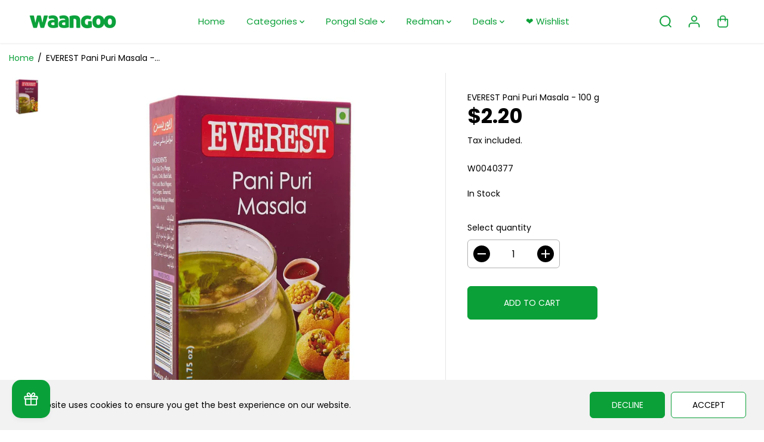

--- FILE ---
content_type: text/html; charset=utf-8
request_url: https://www.waangoo.com/products/everest-pani-puri-masala
body_size: 84034
content:
<!doctype html>
<html class="no-js" lang="en">
  <head>
    <meta charset="utf-8">
    <meta http-equiv="X-UA-Compatible" content="IE=edge,chrome=1">
    <meta name="viewport" content="width=device-width,initial-scale=1"><meta property="og:site_name" content="Waangoo">
<meta property="og:url" content="https://www.waangoo.com/products/everest-pani-puri-masala">
<meta property="og:title" content="Pani Puri Masala 100 G in Singapore | Everest Pani Puri Masala 100 G Online | Everest Pani Puri Masala 100 G | Organic Indian Grocery Store in Singapore | Pani Puri Masala 100 G Online in Singapore | Fresh Pani Puri Masala 100 G Online | Organic Pani Puri Masala 100 G Online | Pani Puri Masala 100 G Online">
<meta property="og:type" content="product">
<meta property="og:description" content="Searching for Fresh Everest Pani Puri Masala 100 G in Singapore? We sell It. Buy Fresh Pani Puri Masala 100 G in Singapore @your Doorstep. We sell Organic &amp; Fresh Pani Puri Masala 100 G in Singapore at a reasonable Price. We&#39;re a leading Organic Grocery Store in Singapore who also sells Indian Fresh Everest Pani Puri Masala 100 G in Singapore">
<meta property="og:image:width" content="300"/> <meta property="og:image:height" content="300"/><meta property="og:image" content="https://www.waangoo.com/cdn/shop/files/0022474_everest-pani-puri-masala.jpg?v=1760352541&width=300"><meta property="og:image:secure_url" content="https://www.waangoo.com/cdn/shop/files/0022474_everest-pani-puri-masala.jpg?v=1760352541&width=300"><meta property="og:price:amount" content="2.20">
<meta property="og:price:currency" content="SGD"><meta name="twitter:card" content="summary_large_image">
<meta name="twitter:title" content="Pani Puri Masala 100 G in Singapore | Everest Pani Puri Masala 100 G Online | Everest Pani Puri Masala 100 G | Organic Indian Grocery Store in Singapore | Pani Puri Masala 100 G Online in Singapore | Fresh Pani Puri Masala 100 G Online | Organic Pani Puri Masala 100 G Online | Pani Puri Masala 100 G Online">
<meta name="twitter:description" content="Searching for Fresh Everest Pani Puri Masala 100 G in Singapore? We sell It. Buy Fresh Pani Puri Masala 100 G in Singapore @your Doorstep. We sell Organic &amp; Fresh Pani Puri Masala 100 G in Singapore at a reasonable Price. We&#39;re a leading Organic Grocery Store in Singapore who also sells Indian Fresh Everest Pani Puri Masala 100 G in Singapore"><link rel="canonical" href="https://www.waangoo.com/products/everest-pani-puri-masala">
    <link rel="preconnect" href="https://cdn.shopify.com" crossorigin><link rel="icon" type="image/png" href="//www.waangoo.com/cdn/shop/files/Waangoo-New_Favicon_Logo.png?crop=center&height=32&v=1697021558&width=32"><meta name="facebook-domain-verification" content="bc7ktzgxvuqkumlcqkp14dc5mbgide" /><link rel="preconnect" href="https://fonts.shopifycdn.com" crossorigin><title>Pani Puri Masala 100 G in Singapore | Everest Pani Puri Masala 100 G Online | Everest Pani Puri Masala 100 G | Organic Indian Grocery Store in Singapore | Pani Puri Masala 100 G Online in Singapore | Fresh Pani Puri Masala 100 G Online | Organic Pani Puri Masala 100 G Online | Pani Puri Masala 100 G Online</title><meta name="description" content="Searching for Fresh Everest Pani Puri Masala 100 G in Singapore? We sell It. Buy Fresh Pani Puri Masala 100 G in Singapore @your Doorstep. We sell Organic &amp; Fresh Pani Puri Masala 100 G in Singapore at a reasonable Price. We&#39;re a leading Organic Grocery Store in Singapore who also sells Indian Fresh Everest Pani Puri Masala 100 G in Singapore"><script>
  const boostSDAssetFileURL = "\/\/www.waangoo.com\/cdn\/shop\/t\/55\/assets\/boost_sd_assets_file_url.gif?v=20542";
  window.boostSDAssetFileURL = boostSDAssetFileURL;

  if (window.boostSDAppConfig) {
    window.boostSDAppConfig.generalSettings.custom_js_asset_url = "//www.waangoo.com/cdn/shop/t/55/assets/boost-sd-custom.js?v=13306044800200777681759580723";
    window.boostSDAppConfig.generalSettings.custom_css_asset_url = "//www.waangoo.com/cdn/shop/t/55/assets/boost-sd-custom.css?v=41290242397989756221759580723";
  }

  
</script>

    <script>window.performance && window.performance.mark && window.performance.mark('shopify.content_for_header.start');</script><meta name="google-site-verification" content="pqqQArUNH85jKO-qnyyu3S0kQyMH2cGqYYrkNKh59VQ">
<meta name="facebook-domain-verification" content="s2r5m05q91q24x1nftelsbk99nwxkj">
<meta id="shopify-digital-wallet" name="shopify-digital-wallet" content="/74204447016/digital_wallets/dialog">
<meta name="shopify-checkout-api-token" content="868e1a72d77972ce5d65bed5f93bb3c2">
<link rel="alternate" type="application/json+oembed" href="https://www.waangoo.com/products/everest-pani-puri-masala.oembed">
<script async="async" src="/checkouts/internal/preloads.js?locale=en-SG"></script>
<link rel="preconnect" href="https://shop.app" crossorigin="anonymous">
<script async="async" src="https://shop.app/checkouts/internal/preloads.js?locale=en-SG&shop_id=74204447016" crossorigin="anonymous"></script>
<script id="shopify-features" type="application/json">{"accessToken":"868e1a72d77972ce5d65bed5f93bb3c2","betas":["rich-media-storefront-analytics"],"domain":"www.waangoo.com","predictiveSearch":true,"shopId":74204447016,"locale":"en"}</script>
<script>var Shopify = Shopify || {};
Shopify.shop = "waangoosg.myshopify.com";
Shopify.locale = "en";
Shopify.currency = {"active":"SGD","rate":"1.0"};
Shopify.country = "SG";
Shopify.theme = {"name":"2026","id":181155692840,"schema_name":"Yuva","schema_version":"9.0.0","theme_store_id":1615,"role":"main"};
Shopify.theme.handle = "null";
Shopify.theme.style = {"id":null,"handle":null};
Shopify.cdnHost = "www.waangoo.com/cdn";
Shopify.routes = Shopify.routes || {};
Shopify.routes.root = "/";</script>
<script type="module">!function(o){(o.Shopify=o.Shopify||{}).modules=!0}(window);</script>
<script>!function(o){function n(){var o=[];function n(){o.push(Array.prototype.slice.apply(arguments))}return n.q=o,n}var t=o.Shopify=o.Shopify||{};t.loadFeatures=n(),t.autoloadFeatures=n()}(window);</script>
<script>
  window.ShopifyPay = window.ShopifyPay || {};
  window.ShopifyPay.apiHost = "shop.app\/pay";
  window.ShopifyPay.redirectState = null;
</script>
<script id="shop-js-analytics" type="application/json">{"pageType":"product"}</script>
<script defer="defer" async type="module" src="//www.waangoo.com/cdn/shopifycloud/shop-js/modules/v2/client.init-shop-cart-sync_C5BV16lS.en.esm.js"></script>
<script defer="defer" async type="module" src="//www.waangoo.com/cdn/shopifycloud/shop-js/modules/v2/chunk.common_CygWptCX.esm.js"></script>
<script type="module">
  await import("//www.waangoo.com/cdn/shopifycloud/shop-js/modules/v2/client.init-shop-cart-sync_C5BV16lS.en.esm.js");
await import("//www.waangoo.com/cdn/shopifycloud/shop-js/modules/v2/chunk.common_CygWptCX.esm.js");

  window.Shopify.SignInWithShop?.initShopCartSync?.({"fedCMEnabled":true,"windoidEnabled":true});

</script>
<script>
  window.Shopify = window.Shopify || {};
  if (!window.Shopify.featureAssets) window.Shopify.featureAssets = {};
  window.Shopify.featureAssets['shop-js'] = {"shop-cart-sync":["modules/v2/client.shop-cart-sync_ZFArdW7E.en.esm.js","modules/v2/chunk.common_CygWptCX.esm.js"],"init-fed-cm":["modules/v2/client.init-fed-cm_CmiC4vf6.en.esm.js","modules/v2/chunk.common_CygWptCX.esm.js"],"shop-button":["modules/v2/client.shop-button_tlx5R9nI.en.esm.js","modules/v2/chunk.common_CygWptCX.esm.js"],"shop-cash-offers":["modules/v2/client.shop-cash-offers_DOA2yAJr.en.esm.js","modules/v2/chunk.common_CygWptCX.esm.js","modules/v2/chunk.modal_D71HUcav.esm.js"],"init-windoid":["modules/v2/client.init-windoid_sURxWdc1.en.esm.js","modules/v2/chunk.common_CygWptCX.esm.js"],"shop-toast-manager":["modules/v2/client.shop-toast-manager_ClPi3nE9.en.esm.js","modules/v2/chunk.common_CygWptCX.esm.js"],"init-shop-email-lookup-coordinator":["modules/v2/client.init-shop-email-lookup-coordinator_B8hsDcYM.en.esm.js","modules/v2/chunk.common_CygWptCX.esm.js"],"init-shop-cart-sync":["modules/v2/client.init-shop-cart-sync_C5BV16lS.en.esm.js","modules/v2/chunk.common_CygWptCX.esm.js"],"avatar":["modules/v2/client.avatar_BTnouDA3.en.esm.js"],"pay-button":["modules/v2/client.pay-button_FdsNuTd3.en.esm.js","modules/v2/chunk.common_CygWptCX.esm.js"],"init-customer-accounts":["modules/v2/client.init-customer-accounts_DxDtT_ad.en.esm.js","modules/v2/client.shop-login-button_C5VAVYt1.en.esm.js","modules/v2/chunk.common_CygWptCX.esm.js","modules/v2/chunk.modal_D71HUcav.esm.js"],"init-shop-for-new-customer-accounts":["modules/v2/client.init-shop-for-new-customer-accounts_ChsxoAhi.en.esm.js","modules/v2/client.shop-login-button_C5VAVYt1.en.esm.js","modules/v2/chunk.common_CygWptCX.esm.js","modules/v2/chunk.modal_D71HUcav.esm.js"],"shop-login-button":["modules/v2/client.shop-login-button_C5VAVYt1.en.esm.js","modules/v2/chunk.common_CygWptCX.esm.js","modules/v2/chunk.modal_D71HUcav.esm.js"],"init-customer-accounts-sign-up":["modules/v2/client.init-customer-accounts-sign-up_CPSyQ0Tj.en.esm.js","modules/v2/client.shop-login-button_C5VAVYt1.en.esm.js","modules/v2/chunk.common_CygWptCX.esm.js","modules/v2/chunk.modal_D71HUcav.esm.js"],"shop-follow-button":["modules/v2/client.shop-follow-button_Cva4Ekp9.en.esm.js","modules/v2/chunk.common_CygWptCX.esm.js","modules/v2/chunk.modal_D71HUcav.esm.js"],"checkout-modal":["modules/v2/client.checkout-modal_BPM8l0SH.en.esm.js","modules/v2/chunk.common_CygWptCX.esm.js","modules/v2/chunk.modal_D71HUcav.esm.js"],"lead-capture":["modules/v2/client.lead-capture_Bi8yE_yS.en.esm.js","modules/v2/chunk.common_CygWptCX.esm.js","modules/v2/chunk.modal_D71HUcav.esm.js"],"shop-login":["modules/v2/client.shop-login_D6lNrXab.en.esm.js","modules/v2/chunk.common_CygWptCX.esm.js","modules/v2/chunk.modal_D71HUcav.esm.js"],"payment-terms":["modules/v2/client.payment-terms_CZxnsJam.en.esm.js","modules/v2/chunk.common_CygWptCX.esm.js","modules/v2/chunk.modal_D71HUcav.esm.js"]};
</script>
<script>(function() {
  var isLoaded = false;
  function asyncLoad() {
    if (isLoaded) return;
    isLoaded = true;
    var urls = ["https:\/\/reorder-master.hulkapps.com\/reorderjs\/re-order.js?1703573208\u0026shop=waangoosg.myshopify.com","https:\/\/atlantis.live.zoko.io\/scripts\/main.js?v=v2\u0026shop=waangoosg.myshopify.com","\/\/satcb.azureedge.net\/Scripts\/satcb.min.js?shop=waangoosg.myshopify.com","https:\/\/atlantis.live.zoko.io\/scripts\/main.js?v=v2\u0026shop=waangoosg.myshopify.com","https:\/\/omnisnippet1.com\/platforms\/shopify.js?source=scriptTag\u0026v=2025-05-14T13\u0026shop=waangoosg.myshopify.com","\/\/cdn.shopify.com\/proxy\/d37b78148139ccbcfaacaeb2edf250e557590547ac660f1732d220263c35f9e0\/spfy-pxl.archive-digger.com\/assets\/script_tag.js?shopId=waangoosg.myshopify.com\u0026taboolaId=1896267\u0026espd=true\u0026ecav=true\u0026eh=true\u0026ess=true\u0026ep=true\u0026eatc=true\u0026eprv=true\u0026ecv=true\u0026epv=true\u0026esc=true\u0026shop=waangoosg.myshopify.com\u0026sp-cache-control=cHVibGljLCBtYXgtYWdlPTkwMA","https:\/\/d33a6lvgbd0fej.cloudfront.net\/script_tag\/secomapp.scripttag.js?shop=waangoosg.myshopify.com"];
    for (var i = 0; i < urls.length; i++) {
      var s = document.createElement('script');
      s.type = 'text/javascript';
      s.async = true;
      s.src = urls[i];
      var x = document.getElementsByTagName('script')[0];
      x.parentNode.insertBefore(s, x);
    }
  };
  if(window.attachEvent) {
    window.attachEvent('onload', asyncLoad);
  } else {
    window.addEventListener('load', asyncLoad, false);
  }
})();</script>
<script id="__st">var __st={"a":74204447016,"offset":28800,"reqid":"bf0bedc6-8409-4993-994e-babc7a75f514-1768768417","pageurl":"www.waangoo.com\/products\/everest-pani-puri-masala","u":"2736b848c1c0","p":"product","rtyp":"product","rid":8592897638696};</script>
<script>window.ShopifyPaypalV4VisibilityTracking = true;</script>
<script id="captcha-bootstrap">!function(){'use strict';const t='contact',e='account',n='new_comment',o=[[t,t],['blogs',n],['comments',n],[t,'customer']],c=[[e,'customer_login'],[e,'guest_login'],[e,'recover_customer_password'],[e,'create_customer']],r=t=>t.map((([t,e])=>`form[action*='/${t}']:not([data-nocaptcha='true']) input[name='form_type'][value='${e}']`)).join(','),a=t=>()=>t?[...document.querySelectorAll(t)].map((t=>t.form)):[];function s(){const t=[...o],e=r(t);return a(e)}const i='password',u='form_key',d=['recaptcha-v3-token','g-recaptcha-response','h-captcha-response',i],f=()=>{try{return window.sessionStorage}catch{return}},m='__shopify_v',_=t=>t.elements[u];function p(t,e,n=!1){try{const o=window.sessionStorage,c=JSON.parse(o.getItem(e)),{data:r}=function(t){const{data:e,action:n}=t;return t[m]||n?{data:e,action:n}:{data:t,action:n}}(c);for(const[e,n]of Object.entries(r))t.elements[e]&&(t.elements[e].value=n);n&&o.removeItem(e)}catch(o){console.error('form repopulation failed',{error:o})}}const l='form_type',E='cptcha';function T(t){t.dataset[E]=!0}const w=window,h=w.document,L='Shopify',v='ce_forms',y='captcha';let A=!1;((t,e)=>{const n=(g='f06e6c50-85a8-45c8-87d0-21a2b65856fe',I='https://cdn.shopify.com/shopifycloud/storefront-forms-hcaptcha/ce_storefront_forms_captcha_hcaptcha.v1.5.2.iife.js',D={infoText:'Protected by hCaptcha',privacyText:'Privacy',termsText:'Terms'},(t,e,n)=>{const o=w[L][v],c=o.bindForm;if(c)return c(t,g,e,D).then(n);var r;o.q.push([[t,g,e,D],n]),r=I,A||(h.body.append(Object.assign(h.createElement('script'),{id:'captcha-provider',async:!0,src:r})),A=!0)});var g,I,D;w[L]=w[L]||{},w[L][v]=w[L][v]||{},w[L][v].q=[],w[L][y]=w[L][y]||{},w[L][y].protect=function(t,e){n(t,void 0,e),T(t)},Object.freeze(w[L][y]),function(t,e,n,w,h,L){const[v,y,A,g]=function(t,e,n){const i=e?o:[],u=t?c:[],d=[...i,...u],f=r(d),m=r(i),_=r(d.filter((([t,e])=>n.includes(e))));return[a(f),a(m),a(_),s()]}(w,h,L),I=t=>{const e=t.target;return e instanceof HTMLFormElement?e:e&&e.form},D=t=>v().includes(t);t.addEventListener('submit',(t=>{const e=I(t);if(!e)return;const n=D(e)&&!e.dataset.hcaptchaBound&&!e.dataset.recaptchaBound,o=_(e),c=g().includes(e)&&(!o||!o.value);(n||c)&&t.preventDefault(),c&&!n&&(function(t){try{if(!f())return;!function(t){const e=f();if(!e)return;const n=_(t);if(!n)return;const o=n.value;o&&e.removeItem(o)}(t);const e=Array.from(Array(32),(()=>Math.random().toString(36)[2])).join('');!function(t,e){_(t)||t.append(Object.assign(document.createElement('input'),{type:'hidden',name:u})),t.elements[u].value=e}(t,e),function(t,e){const n=f();if(!n)return;const o=[...t.querySelectorAll(`input[type='${i}']`)].map((({name:t})=>t)),c=[...d,...o],r={};for(const[a,s]of new FormData(t).entries())c.includes(a)||(r[a]=s);n.setItem(e,JSON.stringify({[m]:1,action:t.action,data:r}))}(t,e)}catch(e){console.error('failed to persist form',e)}}(e),e.submit())}));const S=(t,e)=>{t&&!t.dataset[E]&&(n(t,e.some((e=>e===t))),T(t))};for(const o of['focusin','change'])t.addEventListener(o,(t=>{const e=I(t);D(e)&&S(e,y())}));const B=e.get('form_key'),M=e.get(l),P=B&&M;t.addEventListener('DOMContentLoaded',(()=>{const t=y();if(P)for(const e of t)e.elements[l].value===M&&p(e,B);[...new Set([...A(),...v().filter((t=>'true'===t.dataset.shopifyCaptcha))])].forEach((e=>S(e,t)))}))}(h,new URLSearchParams(w.location.search),n,t,e,['guest_login'])})(!0,!0)}();</script>
<script integrity="sha256-4kQ18oKyAcykRKYeNunJcIwy7WH5gtpwJnB7kiuLZ1E=" data-source-attribution="shopify.loadfeatures" defer="defer" src="//www.waangoo.com/cdn/shopifycloud/storefront/assets/storefront/load_feature-a0a9edcb.js" crossorigin="anonymous"></script>
<script crossorigin="anonymous" defer="defer" src="//www.waangoo.com/cdn/shopifycloud/storefront/assets/shopify_pay/storefront-65b4c6d7.js?v=20250812"></script>
<script data-source-attribution="shopify.dynamic_checkout.dynamic.init">var Shopify=Shopify||{};Shopify.PaymentButton=Shopify.PaymentButton||{isStorefrontPortableWallets:!0,init:function(){window.Shopify.PaymentButton.init=function(){};var t=document.createElement("script");t.src="https://www.waangoo.com/cdn/shopifycloud/portable-wallets/latest/portable-wallets.en.js",t.type="module",document.head.appendChild(t)}};
</script>
<script data-source-attribution="shopify.dynamic_checkout.buyer_consent">
  function portableWalletsHideBuyerConsent(e){var t=document.getElementById("shopify-buyer-consent"),n=document.getElementById("shopify-subscription-policy-button");t&&n&&(t.classList.add("hidden"),t.setAttribute("aria-hidden","true"),n.removeEventListener("click",e))}function portableWalletsShowBuyerConsent(e){var t=document.getElementById("shopify-buyer-consent"),n=document.getElementById("shopify-subscription-policy-button");t&&n&&(t.classList.remove("hidden"),t.removeAttribute("aria-hidden"),n.addEventListener("click",e))}window.Shopify?.PaymentButton&&(window.Shopify.PaymentButton.hideBuyerConsent=portableWalletsHideBuyerConsent,window.Shopify.PaymentButton.showBuyerConsent=portableWalletsShowBuyerConsent);
</script>
<script data-source-attribution="shopify.dynamic_checkout.cart.bootstrap">document.addEventListener("DOMContentLoaded",(function(){function t(){return document.querySelector("shopify-accelerated-checkout-cart, shopify-accelerated-checkout")}if(t())Shopify.PaymentButton.init();else{new MutationObserver((function(e,n){t()&&(Shopify.PaymentButton.init(),n.disconnect())})).observe(document.body,{childList:!0,subtree:!0})}}));
</script>
<link id="shopify-accelerated-checkout-styles" rel="stylesheet" media="screen" href="https://www.waangoo.com/cdn/shopifycloud/portable-wallets/latest/accelerated-checkout-backwards-compat.css" crossorigin="anonymous">
<style id="shopify-accelerated-checkout-cart">
        #shopify-buyer-consent {
  margin-top: 1em;
  display: inline-block;
  width: 100%;
}

#shopify-buyer-consent.hidden {
  display: none;
}

#shopify-subscription-policy-button {
  background: none;
  border: none;
  padding: 0;
  text-decoration: underline;
  font-size: inherit;
  cursor: pointer;
}

#shopify-subscription-policy-button::before {
  box-shadow: none;
}

      </style>

<script>window.performance && window.performance.mark && window.performance.mark('shopify.content_for_header.end');</script>
    <script>
      document.documentElement.className = document.documentElement.className.replace('no-js', 'js');
    </script><style>
  /*============= page loader css start ========*/
  .yv-page-loader {
    position: fixed;
    width: 100%;
    height: 100%;
    background-color: rgba(255, 255, 255, 1);
    left: 0;
    top: 0;
    display: flex;
    align-items: center;
    justify-content: center;
    z-index: 99;
    opacity: 0;
    transform: translateY(-100%);
  }

  .page-loading .yv-page-loader {
    opacity: 1;
    transform: translateY(0);
  }

  .yv-page-loader img {
    max-width: 100px;
  }

  /*============= page loader css end ========*/
</style> 
<style data-shopify>
 
@font-face {
  font-family: Poppins;
  font-weight: 400;
  font-style: normal;
  font-display: swap;
  src: url("//www.waangoo.com/cdn/fonts/poppins/poppins_n4.0ba78fa5af9b0e1a374041b3ceaadf0a43b41362.woff2") format("woff2"),
       url("//www.waangoo.com/cdn/fonts/poppins/poppins_n4.214741a72ff2596839fc9760ee7a770386cf16ca.woff") format("woff");
}

@font-face {
  font-family: Poppins;
  font-weight: 700;
  font-style: normal;
  font-display: swap;
  src: url("//www.waangoo.com/cdn/fonts/poppins/poppins_n7.56758dcf284489feb014a026f3727f2f20a54626.woff2") format("woff2"),
       url("//www.waangoo.com/cdn/fonts/poppins/poppins_n7.f34f55d9b3d3205d2cd6f64955ff4b36f0cfd8da.woff") format("woff");
}

@font-face {
  font-family: Poppins;
  font-weight: 400;
  font-style: italic;
  font-display: swap;
  src: url("//www.waangoo.com/cdn/fonts/poppins/poppins_i4.846ad1e22474f856bd6b81ba4585a60799a9f5d2.woff2") format("woff2"),
       url("//www.waangoo.com/cdn/fonts/poppins/poppins_i4.56b43284e8b52fc64c1fd271f289a39e8477e9ec.woff") format("woff");
}

@font-face {
  font-family: Poppins;
  font-weight: 700;
  font-style: italic;
  font-display: swap;
  src: url("//www.waangoo.com/cdn/fonts/poppins/poppins_i7.42fd71da11e9d101e1e6c7932199f925f9eea42d.woff2") format("woff2"),
       url("//www.waangoo.com/cdn/fonts/poppins/poppins_i7.ec8499dbd7616004e21155106d13837fff4cf556.woff") format("woff");
}

@font-face {
  font-family: "Host Grotesk";
  font-weight: 500;
  font-style: normal;
  font-display: swap;
  src: url("//www.waangoo.com/cdn/fonts/host_grotesk/hostgrotesk_n5.0a43519e39490c82a622b51716db2cd58fec0676.woff2") format("woff2"),
       url("//www.waangoo.com/cdn/fonts/host_grotesk/hostgrotesk_n5.bf39402fead3a9784b71d0c81cbe8c61c94aff36.woff") format("woff");
}

@font-face {
  font-family: "Host Grotesk";
  font-weight: 500;
  font-style: italic;
  font-display: swap;
  src: url("//www.waangoo.com/cdn/fonts/host_grotesk/hostgrotesk_i5.1a7b7b4360bafe4ce11fb9deda2efe093ca15b91.woff2") format("woff2"),
       url("//www.waangoo.com/cdn/fonts/host_grotesk/hostgrotesk_i5.c0b992adc2c425cca9c9cb0a1597bce43dbaaa49.woff") format("woff");
}


:root {
  --gray: #ececec;
  --dark-gray: #747474;
  --green:#6cad61;
  --red:#ec7c7c;
  --heading-font-family:"Host Grotesk",sans-serif;
  --heading-font-weight:500;
  --heading-font-style:normal;
  --font-family:Poppins,sans-serif;
  --body-font-weight:400;
  --body-font-style:normal;
  --body-font-weight-bold: 300;
  --thin:100;
  --light:300;
  --normal:400;
  --medium:500;
  --semibold:600;
  --bold:700; 
  --extrabold:900;
  --theme-color: #0ba038;
  --theme-light-color: rgba(11, 160, 56, 0.1);
  --colorTextBody: #000000;
  --colorLightTextBody: rgba(0, 0, 0, 0.5);
  --colorXlightTextBody: rgba(0, 0, 0, 0.3);
  --colorXXlightTextBody: rgba(0, 0, 0, 0.1);
  --cartDotColor: #efb34c;
  --cartDotColorLight:rgba(239, 179, 76, 0.3);
  --cartDotColorNull:rgba(239, 179, 76, 0);
  --colorBtnPrimary: #0ba038;
  --colorBtnPrimaryText: #ffffff; 
  --colorBtnPrimaryBorder: #0ba038; 
  --colorBtnSecondary: #ffffff;
  --colorBtnSecondaryText:#000000;
  --colorBtnSecondaryBorder:#0ba038;  
  --primaryColorBody: #ffffff;
  --saleBadgeBg:#0ba038;
  --saleBadgeText:#ffffff;
  --soldBadgeBg:#E22120;
  --soldBadgeText:#ffffff;
  --secondaryColorBody: #ffffff;
  --product-grid-image-size:cover;
  
--primarySocialIconBg:#e6e6e6;
    --primaryAlternateBg:#f2f2f2;--secondarySocialIconBg:#e6e6e6;--tertiarySocialIconBg:#f3dcb6;--quaternarySocialIconBg:#ffeeb6;--secondarycolorTextBody: #000000;
  --secondaryColorLightTextBody: rgba(0, 0, 0, 0.5);
  --secondaryColorXlightTextBody: rgba(0, 0, 0, 0.3);
  --secondary_heading_color: #000000;
  --tertiaryColorBody:#faf1e2;
  --tertiarycolorTextBody: #6b262b;
  --tertiaryColorLightTextBody: rgba(107, 38, 43, 0.5);
  --tertiaryColorXlightTextBody: rgba(107, 38, 43, 0.3);
  --tertiary_heading_color: #6b262b;
  --gradientColorBody: linear-gradient(243deg, rgba(94, 55, 110, 1), rgba(59, 34, 75, 1) 100%);
  --quaternaryColorBody: #fffae9;
  --quaternarycolorTextBody: #4a1ea0;
  --quaternaryColorLightTextBody: rgba(74, 30, 160, 0.5);
  --quaternaryColorXlightTextBody: rgba(74, 30, 160, 0.3);
  --quaternary_heading_color: #4a1ea0;
  --colorImageBg: #ffffff;
  --colorImageBorder: #f3efec;
  --productImageBorder:1px solid #f3efec;
  --articleImageBorder:1px solid #f3efec;
  --collectionImageBorder:1px solid #f3efec;
  --colorTextSavings: #000000;
  --colorBgSavings: #ffce01;
  --heading_color: #000000;
  --heading_base_size: 1.0;
  --heading_spacing: 0.0em;
  --heading_line_height: 1;
  --base_spacing: 0.0em;
  --base_line_height: 1.6;
  --text_base_size: 1.0;
  --buttonRadius: 6px;
  --productGridRadius: ;
  --headingTextTransform:;
  --buttonFontFamily: var(--font-family);
  --buttonFontStyle: var(--font-style);
  --buttonFontWeight: var(--font-weight);
  --variantFontFamily: var(--font-family);
  --variantFontStyle: var(--font-style);
  --variantFontWeight: var(--font-weight);
  --filtersHeadingFontFamily: var(--font-family);
  --filtersHeadingFontStyle: var(--font-style);
  --filtersHeadingFontWeight: var(--font-weight);
  --priceFontFamily: var(--font-family);
  --priceFontStyle: var(--font-style);
  --priceFontWeight: var(--font-weight);
  --tabHeadingFontFamily: var(--font-family);
  --tabHeadingFontStyle: var(--font-style);
  --tabHeadingFontWeight: var(--font-weight);
  --tabHeadingTextTransform:;
  --navigationFontFamily: var(--font-family);
  --navigationFontStyle: var(--font-style);
  --navigationFontWeight: var(--font-weight);
  --navigationTextTransform:;
  --variantTextTransform:;
  --xsmallText:calc(var(--text_base_size) * 10px);
  --smallText: calc(var(--text_base_size) * 12px);
  --text: calc(var(--text_base_size) * 14px);
  --mediumText: calc(var(--text_base_size) * 16px);
  --largeText: calc(var(--text_base_size) * 18px);
  --xlargeText:  calc(var(--text_base_size) * 20px);
  --buttonAnimationDirection:translateX(-100%);
}
@media (min-width:1025px) {
  .button:before,
  .pdp-action-container button.shopify-payment-button__button--hidden:before,
  .pdp-action-container button.shopify-payment-button__button:before,
  .tertiary-button:before {
      content: "";
      position: absolute;top:0;
        right:0;
        width:0;
        height:100%;z-index: -1;
      transition: 0.6s ease-in-out;
  }
  .button:hover:before,
  .pdp-action-container button.shopify-payment-button__button--hidden:hover:before,
  .pdp-action-container button.shopify-payment-button__button:hover:before,
  .secondary-button:hover:before {right:auto;
      left:0;
      width:100%;}
}
.yv-product-title{
  opacity:1.0;
}
</style><link rel="preload" as="style" href="//www.waangoo.com/cdn/shop/t/55/assets/common.min.css?v=10557383893580356831759580726">

<link rel="preload" as="style" href="//www.waangoo.com/cdn/shop/t/55/assets/customer.css?v=175248032215052712841759580727">

<link rel="preload" as="style" href="//www.waangoo.com/cdn/shop/t/55/assets/header.min.css?v=26478746951382063401759580730">

<link rel="preload" as="style" href="//www.waangoo.com/cdn/shop/t/55/assets/footer.min.css?v=38971169867526495801759580729">


<link rel="preload" as="style" href="//www.waangoo.com/cdn/shop/t/55/assets/theme.min.css?v=8363168978224456591759580742">

<link rel="preload" as="style" href="//www.waangoo.com/cdn/shop/t/55/assets/responsive.min.css?v=31873567997320550271759580740">

<link rel="preload" as="style" href="//www.waangoo.com/cdn/shop/t/55/assets/fancybox.min.css?v=82321193459872401151759580728">

<link rel="preload" as="style" href="//www.waangoo.com/cdn/shop/t/55/assets/flickity.min.css?v=58391348945399336901759580729">




<link href="//www.waangoo.com/cdn/shop/t/55/assets/flickity.min.css?v=58391348945399336901759580729" rel="stylesheet" type="text/css" media="all" />

<link href="//www.waangoo.com/cdn/shop/t/55/assets/fancybox.min.css?v=82321193459872401151759580728" rel="stylesheet" type="text/css" media="all" />

<link href="//www.waangoo.com/cdn/shop/t/55/assets/common.min.css?v=10557383893580356831759580726" rel="stylesheet" type="text/css" media="all" />

<link href="//www.waangoo.com/cdn/shop/t/55/assets/customer.css?v=175248032215052712841759580727" rel="stylesheet" type="text/css" media="all" />

<link href="//www.waangoo.com/cdn/shop/t/55/assets/header.min.css?v=26478746951382063401759580730" rel="stylesheet" type="text/css" media="all" />

<link href="//www.waangoo.com/cdn/shop/t/55/assets/footer.min.css?v=38971169867526495801759580729" rel="stylesheet" type="text/css" media="all" />

<link href="//www.waangoo.com/cdn/shop/t/55/assets/theme.min.css?v=8363168978224456591759580742" rel="stylesheet" type="text/css" media="all" />

<link href="//www.waangoo.com/cdn/shop/t/55/assets/responsive.min.css?v=31873567997320550271759580740" rel="stylesheet" type="text/css" media="all" />




<link rel="stylesheet" href="https://cdn.shopify.com/shopifycloud/model-viewer-ui/assets/v1.0/model-viewer-ui.css" />

<script>       
  var focusElement = '';
  var productSlider;
  var productThumbSlider; 
    const moneyFormat = '${{amount}}';
    const moneyFormatWithoutCurrency = '{{amount}}';
  const freeShippingBarText = ``;
  const freeShippingBarSuccessText = ``;
  const shopCurrency = `SGD`;
  const freeShippingBarAmount = 0;const freeShippingBarStatus = false;const gridPickupAvailabilityStatus = false;const addToCartText = 'Add to cart';
  const preorderText = 'Preorder';
  const preorderStatus = true;
  const soldOutText = 'Sold out';
  const saleText = 'Sale';
  const saleOffText = 'OFF';
  const regularPriceText = 'Regular price';
  const comparePriceText = 'Sale price'; 
  const savedPriceText = 'You saved';
  const unitPriceText = 'Unit price';
  const priceVariText = 'From [[price]]';
  const cartTitleLabel = 'Your cart';
  const errorLabel = 'Error';
  const notAvailableLabel = 'We do not ship to this destination.';
  const variantStyle = 'swatch';
  const pickUpAvialabiliyHeading = 'Pick up availability';
  const productGridContentAlignment = 'text-left';
  const unavailableText = 'Unavailable';
  const oneTimePurchaseText = 'One Time Purchase';
  const showSavedAmount = true;
  const savedAmountStyle = 'percentage';
  const quickViewHeading = 'Quick View';
  const searchSuggestions = false;
  const searchPageResults = false;
  const searchArticleResults = false;
  const searchDrawerSuggestionHead = 'Related queries';
  const searchDrawerProductHead = 'Products';
  const searchDrawerArticleHead = 'Articles';
  const searchDrawerPageHead = 'Pages';
  const searchAllResultText = 'See all Results';
  const searchRecentTitleText = 'Recent Search';
  const searchNoResultText = 'No Result Found.';
  const searchForText = 'Search for';
  const searchResultText = 'Results';
  const searchNoSuggestionText = 'No suggestions found.';
  const searchProductImageHeight = 'image-square';
  const searchArticleImageHeight = 'image-aspect';
  const showMoreText = 'Show More';
  const showLessText = 'Show Less';
  const readMoreText = 'Read More';
  const animationStatus = false;
  const rootUrl = '/';
  const cartUrl = '/cart.js';
  const mainCartUrl = '/cart';
  const cartStatusEmpty = `Your cart is empty.`;
  const cartStatusNotEmpty = `Your cart has already some items.`;var emptyCartStatus = true;const cartAdd = '/cart/add';
  const cartAddUrl = '/cart/add.js';
  const cartUpdateUrl = '/cart/update.js';
  const cartChangeUrl = '/cart/change.js';
  const cartClearUrl = '/cart/clear.js';
  const cartChangeError = "You can only add [qty] of this item to your cart.";
  const productRecommendationUrl = '/recommendations/products';
  const googleMapApiKey = '';
  const searchUrl = '/search';
  const preLoadLoadGif = `<div class="yv_load">
          <svg xmlns="http://www.w3.org/2000/svg" xmlns:xlink="http://www.w3.org/1999/xlink"
               style="margin: auto; display: block; shape-rendering: auto;"
               width="200px" height="200px" viewBox="0 0 100 100" preserveAspectRatio="xMidYMid" class="svg-loader" >
            <circle cx="50" cy="50" fill="none" stroke="#dddddd" stroke-width="6" r="35" stroke-dasharray="164.93361431346415 56.97787143782138">
              <animateTransform attributeName="transform" type="rotate" repeatCount="indefinite" dur="1s" values="0 50 50;360 50 50" keyTimes="0;1"/>
            </circle>
          </svg>
    </div>`;
  const noImage = `<svg class="placeholder-svg" xmlns="http://www.w3.org/2000/svg" viewBox="0 0 525.5 525.5"><path d="M324.5 212.7H203c-1.6 0-2.8 1.3-2.8 2.8V308c0 1.6 1.3 2.8 2.8 2.8h121.6c1.6 0 2.8-1.3 2.8-2.8v-92.5c0-1.6-1.3-2.8-2.9-2.8zm1.1 95.3c0 .6-.5 1.1-1.1 1.1H203c-.6 0-1.1-.5-1.1-1.1v-92.5c0-.6.5-1.1 1.1-1.1h121.6c.6 0 1.1.5 1.1 1.1V308z"/><path d="M210.4 299.5H240v.1s.1 0 .2-.1h75.2v-76.2h-105v76.2zm1.8-7.2l20-20c1.6-1.6 3.8-2.5 6.1-2.5s4.5.9 6.1 2.5l1.5 1.5 16.8 16.8c-12.9 3.3-20.7 6.3-22.8 7.2h-27.7v-5.5zm101.5-10.1c-20.1 1.7-36.7 4.8-49.1 7.9l-16.9-16.9 26.3-26.3c1.6-1.6 3.8-2.5 6.1-2.5s4.5.9 6.1 2.5l27.5 27.5v7.8zm-68.9 15.5c9.7-3.5 33.9-10.9 68.9-13.8v13.8h-68.9zm68.9-72.7v46.8l-26.2-26.2c-1.9-1.9-4.5-3-7.3-3s-5.4 1.1-7.3 3l-26.3 26.3-.9-.9c-1.9-1.9-4.5-3-7.3-3s-5.4 1.1-7.3 3l-18.8 18.8V225h101.4z"/><path d="M232.8 254c4.6 0 8.3-3.7 8.3-8.3s-3.7-8.3-8.3-8.3-8.3 3.7-8.3 8.3 3.7 8.3 8.3 8.3zm0-14.9c3.6 0 6.6 2.9 6.6 6.6s-2.9 6.6-6.6 6.6-6.6-2.9-6.6-6.6 3-6.6 6.6-6.6z"/></svg>`;
  const noProductImage = `<svg class="placeholder-svg" xmlns="http://www.w3.org/2000/svg" viewBox="0 0 525.5 525.5"><path d="M375.5 345.2c0-.1 0-.1 0 0 0-.1 0-.1 0 0-1.1-2.9-2.3-5.5-3.4-7.8-1.4-4.7-2.4-13.8-.5-19.8 3.4-10.6 3.6-40.6 1.2-54.5-2.3-14-12.3-29.8-18.5-36.9-5.3-6.2-12.8-14.9-15.4-17.9 8.6-5.6 13.3-13.3 14-23 0-.3 0-.6.1-.8.4-4.1-.6-9.9-3.9-13.5-2.1-2.3-4.8-3.5-8-3.5h-54.9c-.8-7.1-3-13-5.2-17.5-6.8-13.9-12.5-16.5-21.2-16.5h-.7c-8.7 0-14.4 2.5-21.2 16.5-2.2 4.5-4.4 10.4-5.2 17.5h-48.5c-3.2 0-5.9 1.2-8 3.5-3.2 3.6-4.3 9.3-3.9 13.5 0 .2 0 .5.1.8.7 9.8 5.4 17.4 14 23-2.6 3.1-10.1 11.7-15.4 17.9-6.1 7.2-16.1 22.9-18.5 36.9-2.2 13.3-1.2 47.4 1 54.9 1.1 3.8 1.4 14.5-.2 19.4-1.2 2.4-2.3 5-3.4 7.9-4.4 11.6-6.2 26.3-5 32.6 1.8 9.9 16.5 14.4 29.4 14.4h176.8c12.9 0 27.6-4.5 29.4-14.4 1.2-6.5-.5-21.1-5-32.7zm-97.7-178c.3-3.2.8-10.6-.2-18 2.4 4.3 5 10.5 5.9 18h-5.7zm-36.3-17.9c-1 7.4-.5 14.8-.2 18h-5.7c.9-7.5 3.5-13.7 5.9-18zm4.5-6.9c0-.1.1-.2.1-.4 4.4-5.3 8.4-5.8 13.1-5.8h.7c4.7 0 8.7.6 13.1 5.8 0 .1 0 .2.1.4 3.2 8.9 2.2 21.2 1.8 25h-30.7c-.4-3.8-1.3-16.1 1.8-25zm-70.7 42.5c0-.3 0-.6-.1-.9-.3-3.4.5-8.4 3.1-11.3 1-1.1 2.1-1.7 3.4-2.1l-.6.6c-2.8 3.1-3.7 8.1-3.3 11.6 0 .2 0 .5.1.8.3 3.5.9 11.7 10.6 18.8.3.2.8.2 1-.2.2-.3.2-.8-.2-1-9.2-6.7-9.8-14.4-10-17.7 0-.3 0-.6-.1-.8-.3-3.2.5-7.7 3-10.5.8-.8 1.7-1.5 2.6-1.9h155.7c1 .4 1.9 1.1 2.6 1.9 2.5 2.8 3.3 7.3 3 10.5 0 .2 0 .5-.1.8-.3 3.6-1 13.1-13.8 20.1-.3.2-.5.6-.3 1 .1.2.4.4.6.4.1 0 .2 0 .3-.1 13.5-7.5 14.3-17.5 14.6-21.3 0-.3 0-.5.1-.8.4-3.5-.5-8.5-3.3-11.6l-.6-.6c1.3.4 2.5 1.1 3.4 2.1 2.6 2.9 3.5 7.9 3.1 11.3 0 .3 0 .6-.1.9-1.5 20.9-23.6 31.4-65.5 31.4h-43.8c-41.8 0-63.9-10.5-65.4-31.4zm91 89.1h-7c0-1.5 0-3-.1-4.2-.2-12.5-2.2-31.1-2.7-35.1h3.6c.8 0 1.4-.6 1.4-1.4v-14.1h2.4v14.1c0 .8.6 1.4 1.4 1.4h3.7c-.4 3.9-2.4 22.6-2.7 35.1v4.2zm65.3 11.9h-16.8c-.4 0-.7.3-.7.7 0 .4.3.7.7.7h16.8v2.8h-62.2c0-.9-.1-1.9-.1-2.8h33.9c.4 0 .7-.3.7-.7 0-.4-.3-.7-.7-.7h-33.9c-.1-3.2-.1-6.3-.1-9h62.5v9zm-12.5 24.4h-6.3l.2-1.6h5.9l.2 1.6zm-5.8-4.5l1.6-12.3h2l1.6 12.3h-5.2zm-57-19.9h-62.4v-9h62.5c0 2.7 0 5.8-.1 9zm-62.4 1.4h62.4c0 .9-.1 1.8-.1 2.8H194v-2.8zm65.2 0h7.3c0 .9.1 1.8.1 2.8H259c.1-.9.1-1.8.1-2.8zm7.2-1.4h-7.2c.1-3.2.1-6.3.1-9h7c0 2.7 0 5.8.1 9zm-7.7-66.7v6.8h-9v-6.8h9zm-8.9 8.3h9v.7h-9v-.7zm0 2.1h9v2.3h-9v-2.3zm26-1.4h-9v-.7h9v.7zm-9 3.7v-2.3h9v2.3h-9zm9-5.9h-9v-6.8h9v6.8zm-119.3 91.1c-2.1-7.1-3-40.9-.9-53.6 2.2-13.5 11.9-28.6 17.8-35.6 5.6-6.5 13.5-15.7 15.7-18.3 11.4 6.4 28.7 9.6 51.8 9.6h6v14.1c0 .8.6 1.4 1.4 1.4h5.4c.3 3.1 2.4 22.4 2.7 35.1 0 1.2.1 2.6.1 4.2h-63.9c-.8 0-1.4.6-1.4 1.4v16.1c0 .8.6 1.4 1.4 1.4H256c-.8 11.8-2.8 24.7-8 33.3-2.6 4.4-4.9 8.5-6.9 12.2-.4.7-.1 1.6.6 1.9.2.1.4.2.6.2.5 0 1-.3 1.3-.8 1.9-3.7 4.2-7.7 6.8-12.1 5.4-9.1 7.6-22.5 8.4-34.7h7.8c.7 11.2 2.6 23.5 7.1 32.4.2.5.8.8 1.3.8.2 0 .4 0 .6-.2.7-.4 1-1.2.6-1.9-4.3-8.5-6.1-20.3-6.8-31.1H312l-2.4 18.6c-.1.4.1.8.3 1.1.3.3.7.5 1.1.5h9.6c.4 0 .8-.2 1.1-.5.3-.3.4-.7.3-1.1l-2.4-18.6H333c.8 0 1.4-.6 1.4-1.4v-16.1c0-.8-.6-1.4-1.4-1.4h-63.9c0-1.5 0-2.9.1-4.2.2-12.7 2.3-32 2.7-35.1h5.2c.8 0 1.4-.6 1.4-1.4v-14.1h6.2c23.1 0 40.4-3.2 51.8-9.6 2.3 2.6 10.1 11.8 15.7 18.3 5.9 6.9 15.6 22.1 17.8 35.6 2.2 13.4 2 43.2-1.1 53.1-1.2 3.9-1.4 8.7-1 13-1.7-2.8-2.9-4.4-3-4.6-.2-.3-.6-.5-.9-.6h-.5c-.2 0-.4.1-.5.2-.6.5-.8 1.4-.3 2 0 0 .2.3.5.8 1.4 2.1 5.6 8.4 8.9 16.7h-42.9v-43.8c0-.8-.6-1.4-1.4-1.4s-1.4.6-1.4 1.4v44.9c0 .1-.1.2-.1.3 0 .1 0 .2.1.3v9c-1.1 2-3.9 3.7-10.5 3.7h-7.5c-.4 0-.7.3-.7.7 0 .4.3.7.7.7h7.5c5 0 8.5-.9 10.5-2.8-.1 3.1-1.5 6.5-10.5 6.5H210.4c-9 0-10.5-3.4-10.5-6.5 2 1.9 5.5 2.8 10.5 2.8h67.4c.4 0 .7-.3.7-.7 0-.4-.3-.7-.7-.7h-67.4c-6.7 0-9.4-1.7-10.5-3.7v-54.5c0-.8-.6-1.4-1.4-1.4s-1.4.6-1.4 1.4v43.8h-43.6c4.2-10.2 9.4-17.4 9.5-17.5.5-.6.3-1.5-.3-2s-1.5-.3-2 .3c-.1.2-1.4 2-3.2 5 .1-4.9-.4-10.2-1.1-12.8zm221.4 60.2c-1.5 8.3-14.9 12-26.6 12H174.4c-11.8 0-25.1-3.8-26.6-12-1-5.7.6-19.3 4.6-30.2H197v9.8c0 6.4 4.5 9.7 13.4 9.7h105.4c8.9 0 13.4-3.3 13.4-9.7v-9.8h44c4 10.9 5.6 24.5 4.6 30.2z"/><path d="M286.1 359.3c0 .4.3.7.7.7h14.7c.4 0 .7-.3.7-.7 0-.4-.3-.7-.7-.7h-14.7c-.3 0-.7.3-.7.7zm5.3-145.6c13.5-.5 24.7-2.3 33.5-5.3.4-.1.6-.5.4-.9-.1-.4-.5-.6-.9-.4-8.6 3-19.7 4.7-33 5.2-.4 0-.7.3-.7.7 0 .4.3.7.7.7zm-11.3.1c.4 0 .7-.3.7-.7 0-.4-.3-.7-.7-.7H242c-19.9 0-35.3-2.5-45.9-7.4-.4-.2-.8 0-.9.3-.2.4 0 .8.3.9 10.8 5 26.4 7.5 46.5 7.5h38.1zm-7.2 116.9c.4.1.9.1 1.4.1 1.7 0 3.4-.7 4.7-1.9 1.4-1.4 1.9-3.2 1.5-5-.2-.8-.9-1.2-1.7-1.1-.8.2-1.2.9-1.1 1.7.3 1.2-.4 2-.7 2.4-.9.9-2.2 1.3-3.4 1-.8-.2-1.5.3-1.7 1.1s.2 1.5 1 1.7z"/><path d="M275.5 331.6c-.8 0-1.4.6-1.5 1.4 0 .8.6 1.4 1.4 1.5h.3c3.6 0 7-2.8 7.7-6.3.2-.8-.4-1.5-1.1-1.7-.8-.2-1.5.4-1.7 1.1-.4 2.3-2.8 4.2-5.1 4zm5.4 1.6c-.6.5-.6 1.4-.1 2 1.1 1.3 2.5 2.2 4.2 2.8.2.1.3.1.5.1.6 0 1.1-.3 1.3-.9.3-.7-.1-1.6-.8-1.8-1.2-.5-2.2-1.2-3-2.1-.6-.6-1.5-.6-2.1-.1zm-38.2 12.7c.5 0 .9 0 1.4-.1.8-.2 1.3-.9 1.1-1.7-.2-.8-.9-1.3-1.7-1.1-1.2.3-2.5-.1-3.4-1-.4-.4-1-1.2-.8-2.4.2-.8-.3-1.5-1.1-1.7-.8-.2-1.5.3-1.7 1.1-.4 1.8.1 3.7 1.5 5 1.2 1.2 2.9 1.9 4.7 1.9z"/><path d="M241.2 349.6h.3c.8 0 1.4-.7 1.4-1.5s-.7-1.4-1.5-1.4c-2.3.1-4.6-1.7-5.1-4-.2-.8-.9-1.3-1.7-1.1-.8.2-1.3.9-1.1 1.7.7 3.5 4.1 6.3 7.7 6.3zm-9.7 3.6c.2 0 .3 0 .5-.1 1.6-.6 3-1.6 4.2-2.8.5-.6.5-1.5-.1-2s-1.5-.5-2 .1c-.8.9-1.8 1.6-3 2.1-.7.3-1.1 1.1-.8 1.8 0 .6.6.9 1.2.9z"/></svg>`;
  const noResultFound = `<div class="nodatafound_wrapper">
  <div class="nodatafound_box">
    <svg width="113" height="112" viewBox="0 0 113 112" fill="none" xmlns="http://www.w3.org/2000/svg">
      <path opacity="0.6" d="M54.7148 112C84.5491 112 108.715 87.8144 108.715 58C108.715 28.1856 84.5292 4 54.7148 4C24.9005 4 0.714844 28.1459 0.714844 57.9602C0.714844 87.7746 24.9005 112 54.7148 112Z" fill="#DFDFDF"/>
      <path d="M83.8909 16H23.5188C19.7455 16 16.7148 19.1593 16.7148 23H90.7148C90.6948 19.118 87.6641 16 83.8909 16Z" fill="#D9D9D9"/>
      <path d="M16.755 23H90.7148V78.6662C90.7148 81.1631 89.7119 83.5213 87.9466 85.2652C86.1814 87.0091 83.7542 88 81.2668 88H26.1629C23.6354 88 21.2483 87.0091 19.4831 85.2652C17.7178 83.5213 16.7148 81.1235 16.7148 78.6662V23H16.755Z" fill="white"/>
      <path d="M29.4578 57.3904H3.75461C1.69756 57.3904 0 59.0472 0 61.1432V97.8931C0 99.9492 1.65762 101.646 3.75461 101.646H29.4578C31.5148 101.646 33.2124 99.9891 33.2124 97.8931V61.1432C33.1724 59.0672 31.5148 57.3904 29.4578 57.3904Z" fill="white"/>
      <path d="M102.632 0H74.233C72.895 0 71.8564 1.07794 71.8564 2.37546V15.71C71.8564 17.0475 72.9349 18.0855 74.233 18.0855H102.632C103.97 18.0855 105.009 17.0075 105.009 15.71V2.39543C105.049 1.07794 103.97 0 102.632 0Z" fill="white"/>
      <path d="M26.5358 76H6.89339C6.24519 76 5.71484 76.45 5.71484 77C5.71484 77.55 6.24519 78 6.89339 78H26.5358C27.184 78 27.7143 77.55 27.7143 77C27.734 76.45 27.184 76 26.5358 76Z" fill="#DFDFDF"/>
      <path d="M26.5273 93H6.90186C6.249 93 5.71484 93.4407 5.71484 94C5.71484 94.5593 6.249 95 6.90186 95H26.5273C27.1802 95 27.7143 94.5593 27.7143 94C27.7341 93.4576 27.1802 93 26.5273 93Z" fill="#D9D9D9"/>
      <path d="M26.5273 84H6.90186C6.249 84 5.71484 84.4407 5.71484 85C5.71484 85.5593 6.249 86 6.90186 86H26.5273C27.1802 86 27.7143 85.5593 27.7143 85C27.7341 84.4576 27.1802 84 26.5273 84Z" fill="#D9D9D9"/>
      <path d="M14.2565 63H8.17318C6.81901 63 5.71484 64 5.71484 65.2264V66.7736C5.71484 68 6.81901 69 8.17318 69H14.2565C15.6107 69 16.7148 68 16.7148 66.7736V65.2264C16.7148 64 15.6107 63 14.2565 63Z" fill="#DFDFDF"/>
      <path d="M78.7148 12C80.367 12 81.7148 10.6522 81.7148 9C81.7148 7.34783 80.367 6 78.7148 6C77.0627 6 75.7148 7.34783 75.7148 9C75.7148 10.6522 77.0409 12 78.7148 12Z" fill="#D9D9D9"/>
      <path d="M88.7149 12C90.367 12 91.7148 10.6522 91.7148 9C91.7148 7.34783 90.367 6 88.7149 6C87.0627 6 85.7148 7.34783 85.7148 9C85.7366 10.6522 87.0409 12 88.7149 12Z" fill="#D9D9D9"/>
      <path d="M98.7148 12C100.367 12 101.715 10.6522 101.715 9C101.715 7.34783 100.367 6 98.7148 6C97.0627 6 95.7148 7.34783 95.7148 9C95.7366 10.6522 97.0409 12 98.7148 12Z" fill="#D9D9D9"/>
      <path d="M69.2148 89C82.7334 89 93.7148 78.0186 93.7148 64.5C93.7148 50.9814 82.7334 40 69.2148 40C55.6962 40 44.7148 50.9814 44.7148 64.5C44.7347 78.0186 55.6764 89 69.2148 89Z" fill="url(#paint0_linear_13_189)" fill-opacity="0.2"/>
      <path d="M72.4826 64.9903L76.1675 61.3204C76.5184 60.9515 76.6939 60.466 76.6939 59.9806C76.6939 59.4757 76.4989 59.0097 76.1285 58.6408C75.758 58.2718 75.2901 58.0971 74.7832 58.0777C74.2763 58.0777 73.7889 58.2718 73.438 58.6019L69.7531 62.2719L66.0682 58.6019C65.8928 58.4078 65.6783 58.2718 65.4444 58.1553C65.2104 58.0388 64.9569 58 64.684 58C64.4305 58 64.1576 58.0388 63.9236 58.1359C63.6897 58.233 63.4752 58.3689 63.2802 58.5631C63.0853 58.7573 62.9488 58.9515 62.8513 59.2039C62.7538 59.4369 62.7148 59.6893 62.7148 59.9612C62.7148 60.2136 62.7733 60.4854 62.8708 60.7185C62.9878 60.9515 63.1243 61.165 63.3192 61.3398L67.0041 65.0097L63.3777 68.6602C63.1828 68.8349 63.0463 69.0485 62.9293 69.2816C62.8123 69.5146 62.7733 69.767 62.7733 70.0388C62.7733 70.2913 62.8123 70.5631 62.9098 70.7961C63.0073 71.0291 63.1438 71.2427 63.3387 71.4369C63.5337 71.6311 63.7287 71.767 63.9821 71.8641C64.2161 71.9612 64.4695 72 64.7425 72C64.9959 72 65.2689 71.9417 65.5029 71.8447C65.7368 71.7282 65.9513 71.5922 66.1267 71.3981L69.8116 67.7282L73.4964 71.3981C73.8669 71.7282 74.3543 71.9029 74.8417 71.8641C75.3291 71.8447 75.797 71.6505 76.148 71.301C76.4989 70.9515 76.6939 70.4854 76.7134 70C76.7329 69.5146 76.5574 69.0485 76.226 68.6602L72.4826 64.9903Z" fill="#CCCCCC"/>
      <path d="M10.7007 4.74272C10.9516 3.75243 12.4781 3.75243 12.729 4.74272L13.5864 8.0631C13.6909 8.41262 13.9628 8.68447 14.3392 8.76213L17.915 9.55825C18.9815 9.79126 18.9815 11.2087 17.915 11.4417L14.3392 12.2379C13.9628 12.3349 13.67 12.5874 13.5864 12.9369L12.729 16.2573C12.4781 17.2476 10.9516 17.2476 10.7007 16.2573L9.8433 12.9369C9.73875 12.5874 9.46689 12.3155 9.09049 12.2379L5.51469 11.4417C4.44823 11.2087 4.44823 9.79126 5.51469 9.55825L9.09049 8.76213C9.46689 8.66505 9.75966 8.41262 9.8433 8.0631L10.7007 4.74272Z" fill="#D9D9D9"/>
      <path fill-rule="evenodd" clip-rule="evenodd" d="M52.7148 4.93104C53.6459 4.93104 54.4321 4.27586 54.4321 3.5C54.4321 2.72414 53.6459 2.06897 52.7148 2.06897C51.7838 2.06897 50.9976 2.72414 50.9976 3.5C50.9976 4.27586 51.7424 4.93104 52.7148 4.93104ZM52.7148 6C54.37 6 55.7148 4.87931 55.7148 3.5C55.7148 2.12069 54.37 1 52.7148 1C51.0597 1 49.7148 2.12069 49.7148 3.5C49.7148 4.87931 51.0597 6 52.7148 6Z" fill="#D9D9D9"/>
      <path fill-rule="evenodd" clip-rule="evenodd" d="M107.715 29.7172C108.646 29.7172 109.432 28.931 109.432 28C109.432 27.069 108.646 26.2828 107.715 26.2828C106.784 26.2828 105.998 27.069 105.998 28C105.998 28.931 106.784 29.7172 107.715 29.7172ZM107.715 31C109.37 31 110.715 29.6552 110.715 28C110.715 26.3448 109.37 25 107.715 25C106.06 25 104.715 26.3448 104.715 28C104.715 29.6552 106.06 31 107.715 31Z" fill="#D9D9D9"/>
      <path d="M90.7786 78L83.7148 85.5391L103.651 103L110.715 95.4609L90.7786 78Z" fill="#D9D9D9"/>
      <path fill-rule="evenodd" clip-rule="evenodd" d="M98.7148 65C98.7148 81.0206 85.5116 94 69.2148 94C52.9181 94 39.7148 81.0206 39.7148 65C39.7148 48.9794 52.9181 36 69.2148 36C85.5116 36 98.7148 48.9794 98.7148 65ZM94.1857 65C94.1857 78.5559 82.9842 89.5675 69.1946 89.5675C55.405 89.5675 44.2035 78.5559 44.2035 65C44.2035 51.4441 55.405 40.4325 69.1946 40.4325C83.0246 40.4524 94.1857 51.4441 94.1857 65Z" fill="#D9D9D9"/>
      <path d="M103 102.701L110.163 95L111.25 95.9576C112.297 96.8953 112.933 98.1521 112.995 99.5486C113.056 100.945 112.564 102.262 111.62 103.299C110.655 104.317 109.362 104.935 107.926 104.995C106.489 105.055 105.134 104.576 104.067 103.658L103 102.701Z" fill="#D9D9D9"/>
      <defs>
        <linearGradient id="paint0_linear_13_189" x1="60.9937" y1="43.1766" x2="85.6663" y2="107.203" gradientUnits="userSpaceOnUse">
          <stop stop-color="white"/>
          <stop offset="1" stop-color="white"/>
        </linearGradient>
      </defs>
    </svg><h5>No  Found</h5></div>
</div>`;
  const cartDrawerEnable = true;
  var cartItemsCount = 0;
  const browserNotificationStatus = true;
  const browserNotificationBg = '#ffffff';
  const browserNotificationText = '#000000';
  
  const browserNotificationShape = 'circle';
  

</script>
<script src="//www.waangoo.com/cdn/shop/t/55/assets/jquery.min.js?v=139795564768526529091759580730" defer></script>
<script src="//www.waangoo.com/cdn/shop/t/55/assets/cookies.min.js?v=122995936109649284831759580726" defer></script>
<script src="//www.waangoo.com/cdn/shop/t/55/assets/flickity.min.js?v=174334796353110676611759580729" defer></script>

<script src="//www.waangoo.com/cdn/shop/t/55/assets/common.js?v=157895099985397820121759580725" defer></script>
<script src="//www.waangoo.com/cdn/shop/t/55/assets/modernizr.min.js?v=108850953235252822071759580733" defer></script>
<script src="//www.waangoo.com/cdn/shop/t/55/assets/lazysizes.min.js?v=166473712726788881691759580731" defer></script>

<script src="//www.waangoo.com/cdn/shop/t/55/assets/cart-ajax.js?v=179091305615557348811759580724" defer></script><link href='https://fonts.googleapis.com/css?family=Lato:300,400,700,900|Manjari:400,700|Nunito:300,400,600,700,800|Roboto:300,400,500,700,900&display=swap' rel='stylesheet'>
                                   <link rel='stylesheet' href='https://reorder-master.hulkapps.com/css/re-order.css?v=2024-04-04 03:51:37'>
  <meta name="google-site-verification" content="pqqQArUNH85jKO-qnyyu3S0kQyMH2cGqYYrkNKh59VQ" />
    <script type="text/javascript">
    (function(c,l,a,r,i,t,y){
        c[a]=c[a]||function(){(c[a].q=c[a].q||[]).push(arguments)};
        t=l.createElement(r);t.async=1;t.src="https://www.clarity.ms/tag/"+i;
        y=l.getElementsByTagName(r)[0];y.parentNode.insertBefore(t,y);
    })(window, document, "clarity", "script", "leyl580nxu");
</script>
 <script type="text/javascript">
    (function(c,l,a,r,i,t,y){
        c[a]=c[a]||function(){(c[a].q=c[a].q||[]).push(arguments)};
        t=l.createElement(r);t.async=1;t.src="https://www.clarity.ms/tag/"+i;
        y=l.getElementsByTagName(r)[0];y.parentNode.insertBefore(t,y);
    })(window, document, "clarity", "script", "rqiic4ruvt");
</script>

<!-- BEGIN app block: shopify://apps/pagefly-page-builder/blocks/app-embed/83e179f7-59a0-4589-8c66-c0dddf959200 -->

<!-- BEGIN app snippet: pagefly-cro-ab-testing-main -->







<script>
  ;(function () {
    const url = new URL(window.location)
    const viewParam = url.searchParams.get('view')
    if (viewParam && viewParam.includes('variant-pf-')) {
      url.searchParams.set('pf_v', viewParam)
      url.searchParams.delete('view')
      window.history.replaceState({}, '', url)
    }
  })()
</script>



<script type='module'>
  
  window.PAGEFLY_CRO = window.PAGEFLY_CRO || {}

  window.PAGEFLY_CRO['data_debug'] = {
    original_template_suffix: "all_products",
    allow_ab_test: false,
    ab_test_start_time: 0,
    ab_test_end_time: 0,
    today_date_time: 1768768417000,
  }
  window.PAGEFLY_CRO['GA4'] = { enabled: false}
</script>

<!-- END app snippet -->








  <script src='https://cdn.shopify.com/extensions/019bb4f9-aed6-78a3-be91-e9d44663e6bf/pagefly-page-builder-215/assets/pagefly-helper.js' defer='defer'></script>

  <script src='https://cdn.shopify.com/extensions/019bb4f9-aed6-78a3-be91-e9d44663e6bf/pagefly-page-builder-215/assets/pagefly-general-helper.js' defer='defer'></script>

  <script src='https://cdn.shopify.com/extensions/019bb4f9-aed6-78a3-be91-e9d44663e6bf/pagefly-page-builder-215/assets/pagefly-snap-slider.js' defer='defer'></script>

  <script src='https://cdn.shopify.com/extensions/019bb4f9-aed6-78a3-be91-e9d44663e6bf/pagefly-page-builder-215/assets/pagefly-slideshow-v3.js' defer='defer'></script>

  <script src='https://cdn.shopify.com/extensions/019bb4f9-aed6-78a3-be91-e9d44663e6bf/pagefly-page-builder-215/assets/pagefly-slideshow-v4.js' defer='defer'></script>

  <script src='https://cdn.shopify.com/extensions/019bb4f9-aed6-78a3-be91-e9d44663e6bf/pagefly-page-builder-215/assets/pagefly-glider.js' defer='defer'></script>

  <script src='https://cdn.shopify.com/extensions/019bb4f9-aed6-78a3-be91-e9d44663e6bf/pagefly-page-builder-215/assets/pagefly-slideshow-v1-v2.js' defer='defer'></script>

  <script src='https://cdn.shopify.com/extensions/019bb4f9-aed6-78a3-be91-e9d44663e6bf/pagefly-page-builder-215/assets/pagefly-product-media.js' defer='defer'></script>

  <script src='https://cdn.shopify.com/extensions/019bb4f9-aed6-78a3-be91-e9d44663e6bf/pagefly-page-builder-215/assets/pagefly-product.js' defer='defer'></script>


<script id='pagefly-helper-data' type='application/json'>
  {
    "page_optimization": {
      "assets_prefetching": false
    },
    "elements_asset_mapper": {
      "Accordion": "https://cdn.shopify.com/extensions/019bb4f9-aed6-78a3-be91-e9d44663e6bf/pagefly-page-builder-215/assets/pagefly-accordion.js",
      "Accordion3": "https://cdn.shopify.com/extensions/019bb4f9-aed6-78a3-be91-e9d44663e6bf/pagefly-page-builder-215/assets/pagefly-accordion3.js",
      "CountDown": "https://cdn.shopify.com/extensions/019bb4f9-aed6-78a3-be91-e9d44663e6bf/pagefly-page-builder-215/assets/pagefly-countdown.js",
      "GMap1": "https://cdn.shopify.com/extensions/019bb4f9-aed6-78a3-be91-e9d44663e6bf/pagefly-page-builder-215/assets/pagefly-gmap.js",
      "GMap2": "https://cdn.shopify.com/extensions/019bb4f9-aed6-78a3-be91-e9d44663e6bf/pagefly-page-builder-215/assets/pagefly-gmap.js",
      "GMapBasicV2": "https://cdn.shopify.com/extensions/019bb4f9-aed6-78a3-be91-e9d44663e6bf/pagefly-page-builder-215/assets/pagefly-gmap.js",
      "GMapAdvancedV2": "https://cdn.shopify.com/extensions/019bb4f9-aed6-78a3-be91-e9d44663e6bf/pagefly-page-builder-215/assets/pagefly-gmap.js",
      "HTML.Video": "https://cdn.shopify.com/extensions/019bb4f9-aed6-78a3-be91-e9d44663e6bf/pagefly-page-builder-215/assets/pagefly-htmlvideo.js",
      "HTML.Video2": "https://cdn.shopify.com/extensions/019bb4f9-aed6-78a3-be91-e9d44663e6bf/pagefly-page-builder-215/assets/pagefly-htmlvideo2.js",
      "HTML.Video3": "https://cdn.shopify.com/extensions/019bb4f9-aed6-78a3-be91-e9d44663e6bf/pagefly-page-builder-215/assets/pagefly-htmlvideo2.js",
      "BackgroundVideo": "https://cdn.shopify.com/extensions/019bb4f9-aed6-78a3-be91-e9d44663e6bf/pagefly-page-builder-215/assets/pagefly-htmlvideo2.js",
      "Instagram": "https://cdn.shopify.com/extensions/019bb4f9-aed6-78a3-be91-e9d44663e6bf/pagefly-page-builder-215/assets/pagefly-instagram.js",
      "Instagram2": "https://cdn.shopify.com/extensions/019bb4f9-aed6-78a3-be91-e9d44663e6bf/pagefly-page-builder-215/assets/pagefly-instagram.js",
      "Insta3": "https://cdn.shopify.com/extensions/019bb4f9-aed6-78a3-be91-e9d44663e6bf/pagefly-page-builder-215/assets/pagefly-instagram3.js",
      "Tabs": "https://cdn.shopify.com/extensions/019bb4f9-aed6-78a3-be91-e9d44663e6bf/pagefly-page-builder-215/assets/pagefly-tab.js",
      "Tabs3": "https://cdn.shopify.com/extensions/019bb4f9-aed6-78a3-be91-e9d44663e6bf/pagefly-page-builder-215/assets/pagefly-tab3.js",
      "ProductBox": "https://cdn.shopify.com/extensions/019bb4f9-aed6-78a3-be91-e9d44663e6bf/pagefly-page-builder-215/assets/pagefly-cart.js",
      "FBPageBox2": "https://cdn.shopify.com/extensions/019bb4f9-aed6-78a3-be91-e9d44663e6bf/pagefly-page-builder-215/assets/pagefly-facebook.js",
      "FBLikeButton2": "https://cdn.shopify.com/extensions/019bb4f9-aed6-78a3-be91-e9d44663e6bf/pagefly-page-builder-215/assets/pagefly-facebook.js",
      "TwitterFeed2": "https://cdn.shopify.com/extensions/019bb4f9-aed6-78a3-be91-e9d44663e6bf/pagefly-page-builder-215/assets/pagefly-twitter.js",
      "Paragraph4": "https://cdn.shopify.com/extensions/019bb4f9-aed6-78a3-be91-e9d44663e6bf/pagefly-page-builder-215/assets/pagefly-paragraph4.js",

      "AliReviews": "https://cdn.shopify.com/extensions/019bb4f9-aed6-78a3-be91-e9d44663e6bf/pagefly-page-builder-215/assets/pagefly-3rd-elements.js",
      "BackInStock": "https://cdn.shopify.com/extensions/019bb4f9-aed6-78a3-be91-e9d44663e6bf/pagefly-page-builder-215/assets/pagefly-3rd-elements.js",
      "GloboBackInStock": "https://cdn.shopify.com/extensions/019bb4f9-aed6-78a3-be91-e9d44663e6bf/pagefly-page-builder-215/assets/pagefly-3rd-elements.js",
      "GrowaveWishlist": "https://cdn.shopify.com/extensions/019bb4f9-aed6-78a3-be91-e9d44663e6bf/pagefly-page-builder-215/assets/pagefly-3rd-elements.js",
      "InfiniteOptionsShopPad": "https://cdn.shopify.com/extensions/019bb4f9-aed6-78a3-be91-e9d44663e6bf/pagefly-page-builder-215/assets/pagefly-3rd-elements.js",
      "InkybayProductPersonalizer": "https://cdn.shopify.com/extensions/019bb4f9-aed6-78a3-be91-e9d44663e6bf/pagefly-page-builder-215/assets/pagefly-3rd-elements.js",
      "LimeSpot": "https://cdn.shopify.com/extensions/019bb4f9-aed6-78a3-be91-e9d44663e6bf/pagefly-page-builder-215/assets/pagefly-3rd-elements.js",
      "Loox": "https://cdn.shopify.com/extensions/019bb4f9-aed6-78a3-be91-e9d44663e6bf/pagefly-page-builder-215/assets/pagefly-3rd-elements.js",
      "Opinew": "https://cdn.shopify.com/extensions/019bb4f9-aed6-78a3-be91-e9d44663e6bf/pagefly-page-builder-215/assets/pagefly-3rd-elements.js",
      "Powr": "https://cdn.shopify.com/extensions/019bb4f9-aed6-78a3-be91-e9d44663e6bf/pagefly-page-builder-215/assets/pagefly-3rd-elements.js",
      "ProductReviews": "https://cdn.shopify.com/extensions/019bb4f9-aed6-78a3-be91-e9d44663e6bf/pagefly-page-builder-215/assets/pagefly-3rd-elements.js",
      "PushOwl": "https://cdn.shopify.com/extensions/019bb4f9-aed6-78a3-be91-e9d44663e6bf/pagefly-page-builder-215/assets/pagefly-3rd-elements.js",
      "ReCharge": "https://cdn.shopify.com/extensions/019bb4f9-aed6-78a3-be91-e9d44663e6bf/pagefly-page-builder-215/assets/pagefly-3rd-elements.js",
      "Rivyo": "https://cdn.shopify.com/extensions/019bb4f9-aed6-78a3-be91-e9d44663e6bf/pagefly-page-builder-215/assets/pagefly-3rd-elements.js",
      "TrackingMore": "https://cdn.shopify.com/extensions/019bb4f9-aed6-78a3-be91-e9d44663e6bf/pagefly-page-builder-215/assets/pagefly-3rd-elements.js",
      "Vitals": "https://cdn.shopify.com/extensions/019bb4f9-aed6-78a3-be91-e9d44663e6bf/pagefly-page-builder-215/assets/pagefly-3rd-elements.js",
      "Wiser": "https://cdn.shopify.com/extensions/019bb4f9-aed6-78a3-be91-e9d44663e6bf/pagefly-page-builder-215/assets/pagefly-3rd-elements.js"
    },
    "custom_elements_mapper": {
      "pf-click-action-element": "https://cdn.shopify.com/extensions/019bb4f9-aed6-78a3-be91-e9d44663e6bf/pagefly-page-builder-215/assets/pagefly-click-action-element.js",
      "pf-dialog-element": "https://cdn.shopify.com/extensions/019bb4f9-aed6-78a3-be91-e9d44663e6bf/pagefly-page-builder-215/assets/pagefly-dialog-element.js"
    }
  }
</script>


<!-- END app block --><!-- BEGIN app block: shopify://apps/powerful-form-builder/blocks/app-embed/e4bcb1eb-35b2-42e6-bc37-bfe0e1542c9d --><script type="text/javascript" hs-ignore data-cookieconsent="ignore">
  var Globo = Globo || {};
  var globoFormbuilderRecaptchaInit = function(){};
  var globoFormbuilderHcaptchaInit = function(){};
  window.Globo.FormBuilder = window.Globo.FormBuilder || {};
  window.Globo.FormBuilder.shop = {"configuration":{"money_format":"${{amount}}"},"pricing":{"features":{"bulkOrderForm":false,"cartForm":false,"fileUpload":2,"removeCopyright":false}},"settings":{"copyright":"Powered by <a href=\"https://globosoftware.net\" target=\"_blank\">Globo</a> <a href=\"https://apps.shopify.com/form-builder-contact-form\" target=\"_blank\">Form</a>","hideWaterMark":false,"reCaptcha":{"recaptchaType":"v2","siteKey":false,"languageCode":"en"},"scrollTop":false,"additionalColumns":[]},"encryption_form_id":1,"url":"https://app.powerfulform.com/","CDN_URL":"https://dxo9oalx9qc1s.cloudfront.net"};

  if(window.Globo.FormBuilder.shop.settings.customCssEnabled && window.Globo.FormBuilder.shop.settings.customCssCode){
    const customStyle = document.createElement('style');
    customStyle.type = 'text/css';
    customStyle.innerHTML = window.Globo.FormBuilder.shop.settings.customCssCode;
    document.head.appendChild(customStyle);
  }

  window.Globo.FormBuilder.forms = [];
    
      
      
      
      window.Globo.FormBuilder.forms[38742] = {"38742":{"elements":[{"id":"group-1","type":"group","label":"Page 1","description":"","elements":[{"id":"text","type":"text","label":{"en":"First Name"},"placeholder":{"en":"First Name"},"description":null,"hideLabel":false,"required":true,"columnWidth":50},{"id":"text-1","type":"text","label":{"en":"Last Name"},"placeholder":{"en":"Last Name"},"description":"","limitCharacters":false,"characters":100,"hideLabel":false,"keepPositionLabel":false,"columnWidth":50,"displayType":"show","displayDisjunctive":false,"conditionalField":false,"required":true},{"id":"email","type":"email","label":"Email","placeholder":"Email","description":null,"hideLabel":false,"required":true,"columnWidth":100,"conditionalField":false},{"id":"textarea-1","type":"textarea","label":{"en":"About Yourself"},"placeholder":{"en":"About Yourself"},"description":"","limitCharacters":false,"characters":100,"hideLabel":false,"keepPositionLabel":false,"columnWidth":100,"displayType":"show","displayDisjunctive":false,"conditionalField":false},{"id":"file2-1","type":"file2","label":{"en":"Resume upload"},"button-text":"Browse file","placeholder":"Choose file or drag here","hint":"Supported format: JPG, JPEG, PNG, GIF, SVG.","allowed-multiple":false,"allowed-extensions":["jpg","jpeg","png","pdf"],"description":"","hideLabel":false,"keepPositionLabel":false,"columnWidth":100,"displayType":"show","displayDisjunctive":false,"conditionalField":false,"required":false}]}],"errorMessage":{"required":"Please fill in field","minSelections":"Please choose at least {{ min_selections }} options","maxSelections":"Please choose at maximum of {{ max_selections }} options","exactlySelections":"Please choose exactly {{ exact_selections }} options","invalid":"Invalid","invalidName":"Invalid name","invalidEmail":"Invalid email","invalidURL":"Invalid url","invalidPhone":"Invalid phone","invalidNumber":"Invalid number","invalidPassword":"Invalid password","confirmPasswordNotMatch":"Confirmed password doesn't match","customerAlreadyExists":"Customer already exists","fileSizeLimit":"File size limit","fileNotAllowed":"File not allowed","requiredCaptcha":"Required captcha","requiredProducts":"Please select product","limitQuantity":"The number of products left in stock has been exceeded","shopifyInvalidPhone":"phone - Enter a valid phone number to use this delivery method","shopifyPhoneHasAlready":"phone - Phone has already been taken","shopifyInvalidProvice":"addresses.province - is not valid","otherError":"Something went wrong, please try again"},"appearance":{"layout":"boxed","width":650,"style":"classic","mainColor":"#EB1256","floatingIcon":"\u003csvg aria-hidden=\"true\" focusable=\"false\" data-prefix=\"far\" data-icon=\"envelope\" class=\"svg-inline--fa fa-envelope fa-w-16\" role=\"img\" xmlns=\"http:\/\/www.w3.org\/2000\/svg\" viewBox=\"0 0 512 512\"\u003e\u003cpath fill=\"currentColor\" d=\"M464 64H48C21.49 64 0 85.49 0 112v288c0 26.51 21.49 48 48 48h416c26.51 0 48-21.49 48-48V112c0-26.51-21.49-48-48-48zm0 48v40.805c-22.422 18.259-58.168 46.651-134.587 106.49-16.841 13.247-50.201 45.072-73.413 44.701-23.208.375-56.579-31.459-73.413-44.701C106.18 199.465 70.425 171.067 48 152.805V112h416zM48 400V214.398c22.914 18.251 55.409 43.862 104.938 82.646 21.857 17.205 60.134 55.186 103.062 54.955 42.717.231 80.509-37.199 103.053-54.947 49.528-38.783 82.032-64.401 104.947-82.653V400H48z\"\u003e\u003c\/path\u003e\u003c\/svg\u003e","floatingText":null,"displayOnAllPage":false,"formType":"normalForm","background":"color","backgroundColor":"#fff","descriptionColor":"#6c757d","headingColor":"#000","labelColor":"#000","optionColor":"#000","paragraphBackground":"#fff","paragraphColor":"#000"},"afterSubmit":{"action":"clearForm","title":"Thanks for getting in touch!","message":"\u003cp\u003eWe appreciate you contacting us. One of our colleagues will get back in touch with you soon!\u003c\/p\u003e\u003cp\u003e\u003cbr\u003e\u003c\/p\u003e\u003cp\u003eHave a great day!\u003c\/p\u003e","redirectUrl":null},"footer":{"description":null,"previousText":"Previous","nextText":"Next","submitText":"Submit"},"header":{"active":true,"title":{"en":"Career"},"description":{"en":"\u003cp\u003eLeave your message and we'll get back to you shortly.\u003c\/p\u003e"},"headerAlignment":"left"},"isStepByStepForm":true,"publish":{"requiredLogin":false,"requiredLoginMessage":"Please \u003ca href='\/account\/login' title='login'\u003elogin\u003c\/a\u003e to continue"},"reCaptcha":{"enable":false},"html":"\n\u003cdiv class=\"globo-form boxed-form globo-form-id-38742\" data-locale=\"en\" \u003e\n\n\u003cstyle\u003e\n\n\n\n.globo-form-id-38742 .globo-form-app{\n    max-width: 650px;\n    width: -webkit-fill-available;\n    \n    background-color: #fff;\n    \n    \n}\n\n.globo-form-id-38742 .globo-form-app .globo-heading{\n    color: #000\n}\n\n\n.globo-form-id-38742 .globo-form-app .header {\n    text-align:left;\n}\n\n\n.globo-form-id-38742 .globo-form-app .globo-description,\n.globo-form-id-38742 .globo-form-app .header .globo-description{\n    color: #6c757d\n}\n.globo-form-id-38742 .globo-form-app .globo-label,\n.globo-form-id-38742 .globo-form-app .globo-form-control label.globo-label,\n.globo-form-id-38742 .globo-form-app .globo-form-control label.globo-label span.label-content{\n    color: #000;\n    text-align: left !important;\n}\n.globo-form-id-38742 .globo-form-app .globo-label.globo-position-label{\n    height: 20px !important;\n}\n.globo-form-id-38742 .globo-form-app .globo-form-control .help-text.globo-description,\n.globo-form-id-38742 .globo-form-app .globo-form-control span.globo-description{\n    color: #6c757d\n}\n.globo-form-id-38742 .globo-form-app .globo-form-control .checkbox-wrapper .globo-option,\n.globo-form-id-38742 .globo-form-app .globo-form-control .radio-wrapper .globo-option\n{\n    color: #000\n}\n.globo-form-id-38742 .globo-form-app .footer,\n.globo-form-id-38742 .globo-form-app .gfb__footer{\n    text-align:;\n}\n.globo-form-id-38742 .globo-form-app .footer button,\n.globo-form-id-38742 .globo-form-app .gfb__footer button{\n    border:1px solid #EB1256;\n    \n}\n.globo-form-id-38742 .globo-form-app .footer button.submit,\n.globo-form-id-38742 .globo-form-app .gfb__footer button.submit\n.globo-form-id-38742 .globo-form-app .footer button.checkout,\n.globo-form-id-38742 .globo-form-app .gfb__footer button.checkout,\n.globo-form-id-38742 .globo-form-app .footer button.action.loading .spinner,\n.globo-form-id-38742 .globo-form-app .gfb__footer button.action.loading .spinner{\n    background-color: #EB1256;\n    color : #ffffff;\n}\n.globo-form-id-38742 .globo-form-app .globo-form-control .star-rating\u003efieldset:not(:checked)\u003elabel:before {\n    content: url('data:image\/svg+xml; utf8, \u003csvg aria-hidden=\"true\" focusable=\"false\" data-prefix=\"far\" data-icon=\"star\" class=\"svg-inline--fa fa-star fa-w-18\" role=\"img\" xmlns=\"http:\/\/www.w3.org\/2000\/svg\" viewBox=\"0 0 576 512\"\u003e\u003cpath fill=\"%23EB1256\" d=\"M528.1 171.5L382 150.2 316.7 17.8c-11.7-23.6-45.6-23.9-57.4 0L194 150.2 47.9 171.5c-26.2 3.8-36.7 36.1-17.7 54.6l105.7 103-25 145.5c-4.5 26.3 23.2 46 46.4 33.7L288 439.6l130.7 68.7c23.2 12.2 50.9-7.4 46.4-33.7l-25-145.5 105.7-103c19-18.5 8.5-50.8-17.7-54.6zM388.6 312.3l23.7 138.4L288 385.4l-124.3 65.3 23.7-138.4-100.6-98 139-20.2 62.2-126 62.2 126 139 20.2-100.6 98z\"\u003e\u003c\/path\u003e\u003c\/svg\u003e');\n}\n.globo-form-id-38742 .globo-form-app .globo-form-control .star-rating\u003efieldset\u003einput:checked ~ label:before {\n    content: url('data:image\/svg+xml; utf8, \u003csvg aria-hidden=\"true\" focusable=\"false\" data-prefix=\"fas\" data-icon=\"star\" class=\"svg-inline--fa fa-star fa-w-18\" role=\"img\" xmlns=\"http:\/\/www.w3.org\/2000\/svg\" viewBox=\"0 0 576 512\"\u003e\u003cpath fill=\"%23EB1256\" d=\"M259.3 17.8L194 150.2 47.9 171.5c-26.2 3.8-36.7 36.1-17.7 54.6l105.7 103-25 145.5c-4.5 26.3 23.2 46 46.4 33.7L288 439.6l130.7 68.7c23.2 12.2 50.9-7.4 46.4-33.7l-25-145.5 105.7-103c19-18.5 8.5-50.8-17.7-54.6L382 150.2 316.7 17.8c-11.7-23.6-45.6-23.9-57.4 0z\"\u003e\u003c\/path\u003e\u003c\/svg\u003e');\n}\n.globo-form-id-38742 .globo-form-app .globo-form-control .star-rating\u003efieldset:not(:checked)\u003elabel:hover:before,\n.globo-form-id-38742 .globo-form-app .globo-form-control .star-rating\u003efieldset:not(:checked)\u003elabel:hover ~ label:before{\n    content : url('data:image\/svg+xml; utf8, \u003csvg aria-hidden=\"true\" focusable=\"false\" data-prefix=\"fas\" data-icon=\"star\" class=\"svg-inline--fa fa-star fa-w-18\" role=\"img\" xmlns=\"http:\/\/www.w3.org\/2000\/svg\" viewBox=\"0 0 576 512\"\u003e\u003cpath fill=\"%23EB1256\" d=\"M259.3 17.8L194 150.2 47.9 171.5c-26.2 3.8-36.7 36.1-17.7 54.6l105.7 103-25 145.5c-4.5 26.3 23.2 46 46.4 33.7L288 439.6l130.7 68.7c23.2 12.2 50.9-7.4 46.4-33.7l-25-145.5 105.7-103c19-18.5 8.5-50.8-17.7-54.6L382 150.2 316.7 17.8c-11.7-23.6-45.6-23.9-57.4 0z\"\u003e\u003c\/path\u003e\u003c\/svg\u003e')\n}\n.globo-form-id-38742 .globo-form-app .globo-form-control .radio-wrapper .radio-input:checked ~ .radio-label:after {\n    background: #EB1256;\n    background: radial-gradient(#EB1256 40%, #fff 45%);\n}\n.globo-form-id-38742 .globo-form-app .globo-form-control .checkbox-wrapper .checkbox-input:checked ~ .checkbox-label:before {\n    border-color: #EB1256;\n    box-shadow: 0 4px 6px rgba(50,50,93,0.11), 0 1px 3px rgba(0,0,0,0.08);\n    background-color: #EB1256;\n}\n.globo-form-id-38742 .globo-form-app .step.-completed .step__number,\n.globo-form-id-38742 .globo-form-app .line.-progress,\n.globo-form-id-38742 .globo-form-app .line.-start{\n    background-color: #EB1256;\n}\n.globo-form-id-38742 .globo-form-app .checkmark__check,\n.globo-form-id-38742 .globo-form-app .checkmark__circle{\n    stroke: #EB1256;\n}\n.globo-form-id-38742 .floating-button{\n    background-color: #EB1256;\n}\n.globo-form-id-38742 .globo-form-app .globo-form-control .checkbox-wrapper .checkbox-input ~ .checkbox-label:before,\n.globo-form-app .globo-form-control .radio-wrapper .radio-input ~ .radio-label:after{\n    border-color : #EB1256;\n}\n.globo-form-id-38742 .flatpickr-day.selected, \n.globo-form-id-38742 .flatpickr-day.startRange, \n.globo-form-id-38742 .flatpickr-day.endRange, \n.globo-form-id-38742 .flatpickr-day.selected.inRange, \n.globo-form-id-38742 .flatpickr-day.startRange.inRange, \n.globo-form-id-38742 .flatpickr-day.endRange.inRange, \n.globo-form-id-38742 .flatpickr-day.selected:focus, \n.globo-form-id-38742 .flatpickr-day.startRange:focus, \n.globo-form-id-38742 .flatpickr-day.endRange:focus, \n.globo-form-id-38742 .flatpickr-day.selected:hover, \n.globo-form-id-38742 .flatpickr-day.startRange:hover, \n.globo-form-id-38742 .flatpickr-day.endRange:hover, \n.globo-form-id-38742 .flatpickr-day.selected.prevMonthDay, \n.globo-form-id-38742 .flatpickr-day.startRange.prevMonthDay, \n.globo-form-id-38742 .flatpickr-day.endRange.prevMonthDay, \n.globo-form-id-38742 .flatpickr-day.selected.nextMonthDay, \n.globo-form-id-38742 .flatpickr-day.startRange.nextMonthDay, \n.globo-form-id-38742 .flatpickr-day.endRange.nextMonthDay {\n    background: #EB1256;\n    border-color: #EB1256;\n}\n.globo-form-id-38742 .globo-paragraph,\n.globo-form-id-38742 .globo-paragraph * {\n    background: #fff !important;\n    color: #000 !important;\n    width: 100%!important;\n}\n\n    :root .globo-form-app[data-id=\"38742\"]{\n        --gfb-primary-color: #EB1256;\n        --gfb-form-width: 650px;\n        --gfb-font-family: inherit;\n        --gfb-font-style: inherit;\n        \n        --gfb-bg-color: #FFF;\n        --gfb-bg-position: top;\n        \n            --gfb-bg-color: #fff;\n        \n        \n    }\n\u003c\/style\u003e\n\n\u003cdiv class=\"globo-form-app boxed-layout gfb-style-classic \" data-id=38742\u003e\n    \n    \u003cdiv class=\"header dismiss hidden\" onclick=\"Globo.FormBuilder.closeModalForm(this)\"\u003e\n        \u003csvg width=20 height=20 viewBox=\"0 0 20 20\" class=\"\" focusable=\"false\" aria-hidden=\"true\"\u003e\u003cpath d=\"M11.414 10l4.293-4.293a.999.999 0 1 0-1.414-1.414L10 8.586 5.707 4.293a.999.999 0 1 0-1.414 1.414L8.586 10l-4.293 4.293a.999.999 0 1 0 1.414 1.414L10 11.414l4.293 4.293a.997.997 0 0 0 1.414 0 .999.999 0 0 0 0-1.414L11.414 10z\" fill-rule=\"evenodd\"\u003e\u003c\/path\u003e\u003c\/svg\u003e\n    \u003c\/div\u003e\n    \u003cform class=\"g-container\" novalidate action=\"https:\/\/app.powerfulform.com\/api\/front\/form\/38742\/send\" method=\"POST\" enctype=\"multipart\/form-data\" data-id=38742\u003e\n        \n            \n            \u003cdiv class=\"header\"\u003e\n                \u003ch3 class=\"title globo-heading\"\u003eCareer\u003c\/h3\u003e\n                \n                \u003cdiv class=\"description globo-description\"\u003e\u003cp\u003eLeave your message and we'll get back to you shortly.\u003c\/p\u003e\u003c\/div\u003e\n                \n            \u003c\/div\u003e\n            \n        \n        \n            \u003cdiv class=\"globo-formbuilder-wizard\" data-id=38742\u003e\n                \u003cdiv class=\"wizard__content\"\u003e\n                    \u003cheader class=\"wizard__header\"\u003e\n                        \u003cdiv class=\"wizard__steps\"\u003e\n                        \u003cnav class=\"steps hidden\"\u003e\n                            \n                            \n                                \n                            \n                            \n                                \n                                \n                                \n                                \n                                \u003cdiv class=\"step last \" data-element-id=\"group-1\"  data-step=\"0\" \u003e\n                                    \u003cdiv class=\"step__content\"\u003e\n                                        \u003cp class=\"step__number\"\u003e\u003c\/p\u003e\n                                        \u003csvg class=\"checkmark\" xmlns=\"http:\/\/www.w3.org\/2000\/svg\" width=52 height=52 viewBox=\"0 0 52 52\"\u003e\n                                            \u003ccircle class=\"checkmark__circle\" cx=\"26\" cy=\"26\" r=\"25\" fill=\"none\"\/\u003e\n                                            \u003cpath class=\"checkmark__check\" fill=\"none\" d=\"M14.1 27.2l7.1 7.2 16.7-16.8\"\/\u003e\n                                        \u003c\/svg\u003e\n                                        \u003cdiv class=\"lines\"\u003e\n                                            \n                                                \u003cdiv class=\"line -start\"\u003e\u003c\/div\u003e\n                                            \n                                            \u003cdiv class=\"line -background\"\u003e\n                                            \u003c\/div\u003e\n                                            \u003cdiv class=\"line -progress\"\u003e\n                                            \u003c\/div\u003e\n                                        \u003c\/div\u003e  \n                                    \u003c\/div\u003e\n                                \u003c\/div\u003e\n                            \n                        \u003c\/nav\u003e\n                        \u003c\/div\u003e\n                    \u003c\/header\u003e\n                    \u003cdiv class=\"panels\"\u003e\n                        \n                        \n                        \n                        \n                        \u003cdiv class=\"panel \" data-element-id=\"group-1\" data-id=38742  data-step=\"0\" style=\"padding-top:0\"\u003e\n                            \n                                \n                                    \n\n\n\n\n\n\n\n\n\n\n\n    \n\n\n\n\u003cdiv class=\"globo-form-control layout-2-column \" \u003e\n    \u003clabel for=\"38742-text\" class=\"classic-label globo-label \"\u003e\u003cspan class=\"label-content\" data-label=\"First Name\"\u003eFirst Name\u003c\/span\u003e\u003cspan class=\"text-danger text-smaller\"\u003e *\u003c\/span\u003e\u003c\/label\u003e\n    \u003cdiv class=\"globo-form-input\"\u003e\n        \n        \u003cinput type=\"text\"  data-type=\"text\" class=\"classic-input\" id=\"38742-text\" name=\"text\" placeholder=\"First Name\" presence  \u003e\n    \u003c\/div\u003e\n    \n        \u003csmall class=\"help-text globo-description\"\u003e\u003c\/small\u003e\n    \n    \u003csmall class=\"messages\"\u003e\u003c\/small\u003e\n\u003c\/div\u003e\n\n\n\n                                \n                                    \n\n\n\n\n\n\n\n\n\n\n\n    \n\n\n\n\u003cdiv class=\"globo-form-control layout-2-column \" \u003e\n    \u003clabel for=\"38742-text-1\" class=\"classic-label globo-label \"\u003e\u003cspan class=\"label-content\" data-label=\"Last Name\"\u003eLast Name\u003c\/span\u003e\u003cspan class=\"text-danger text-smaller\"\u003e *\u003c\/span\u003e\u003c\/label\u003e\n    \u003cdiv class=\"globo-form-input\"\u003e\n        \n        \u003cinput type=\"text\"  data-type=\"text\" class=\"classic-input\" id=\"38742-text-1\" name=\"text-1\" placeholder=\"Last Name\" presence  \u003e\n    \u003c\/div\u003e\n    \n    \u003csmall class=\"messages\"\u003e\u003c\/small\u003e\n\u003c\/div\u003e\n\n\n\n                                \n                                    \n\n\n\n\n\n\n\n\n\n\n\n    \n\n\n\n\u003cdiv class=\"globo-form-control layout-1-column \" \u003e\n    \u003clabel for=\"38742-email\" class=\"classic-label globo-label \"\u003e\u003cspan class=\"label-content\" data-label=\"Email\"\u003eEmail\u003c\/span\u003e\u003cspan class=\"text-danger text-smaller\"\u003e *\u003c\/span\u003e\u003c\/label\u003e\n    \u003cdiv class=\"globo-form-input\"\u003e\n        \n        \u003cinput type=\"text\"  data-type=\"email\" class=\"classic-input\" id=\"38742-email\" name=\"email\" placeholder=\"Email\" presence  \u003e\n    \u003c\/div\u003e\n    \n        \u003csmall class=\"help-text globo-description\"\u003e\u003c\/small\u003e\n    \n    \u003csmall class=\"messages\"\u003e\u003c\/small\u003e\n\u003c\/div\u003e\n\n\n                                \n                                    \n\n\n\n\n\n\n\n\n\n\n\n    \n\n\n\n\u003cdiv class=\"globo-form-control layout-1-column \" \u003e\n    \u003clabel for=\"38742-textarea-1\" class=\"classic-label globo-label \"\u003e\u003cspan class=\"label-content\" data-label=\"About Yourself\"\u003eAbout Yourself\u003c\/span\u003e\u003cspan\u003e\u003c\/span\u003e\u003c\/label\u003e\n    \u003cdiv class=\"globo-form-input\"\u003e\n        \u003ctextarea id=\"38742-textarea-1\"  data-type=\"textarea\" class=\"classic-input\" rows=\"3\" name=\"textarea-1\" placeholder=\"About Yourself\"   \u003e\u003c\/textarea\u003e\n    \u003c\/div\u003e\n    \n    \u003csmall class=\"messages\"\u003e\u003c\/small\u003e\n\u003c\/div\u003e\n\n\n                                \n                                    \n\n\n\n\n\n\n\n\n\n\n\n    \n\n\n\n\u003cdiv class=\"globo-form-control layout-1-column \" \u003e\n    \u003clabel for=\"temp-for-38742-file2-1\" class=\"classic-label globo-label \"\u003e\u003cspan class=\"label-content\" data-label=\"Resume upload\"\u003eResume upload\u003c\/span\u003e\u003cspan\u003e\u003c\/span\u003e\u003c\/label\u003e\n    \u003cdiv class=\"globo-form-input\"\u003e\n        \u003cdiv class=\"gfb__dropzone\"\u003e\n            \u003cdiv class=\"gfb__dropzone--content\"\u003e\n                \u003cdiv class=\"gfb__dropzone--placeholder\"\u003e\n                    \u003cdiv class=\"gfb__dropzone--placeholder--title\"\u003e\n                        Choose file or drag here\n                    \u003c\/div\u003e\n                    \n                    \u003cdiv class=\"gfb__dropzone--placeholder--description\"\u003e\n                        Supported format: JPG, JPEG, PNG, GIF, SVG.\n                    \u003c\/div\u003e\n                    \n                    \n                    \u003cbutton type=\"button\" for=\"38742-file2-1\" class=\"gfb__dropzone--placeholder--button\"\u003eBrowse file\u003c\/button\u003e\n                    \n                \u003c\/div\u003e\n                \u003cdiv class=\"gfb__dropzone--preview--area\"\u003e\u003c\/div\u003e\n            \u003c\/div\u003e\n            \u003cinput style=\"display:none\" type=\"file\" id=\"temp-for-38742-file2-1\"  \/\u003e\n            \u003cinput style=\"display:none\" type=\"file\"  data-type=\"file2\" class=\"classic-input\" id=\"38742-file2-1\"  name=\"file2-1\"  placeholder=\"Choose file or drag here\"  data-allowed-extensions=\"jpg,jpeg,png,pdf\" data-file-size-limit=\"\" data-file-limit=\"\" \u003e\n        \u003c\/div\u003e\n    \u003c\/div\u003e\n    \n    \u003csmall class=\"messages\"\u003e\u003c\/small\u003e\n\u003c\/div\u003e\n\n\n                                \n                            \n                            \n                                \n                            \n                        \u003c\/div\u003e\n                        \n                    \u003c\/div\u003e\n                    \n                        \n                            \u003cp style=\"text-align: right;font-size:small;display: block !important;\"\u003ePowered by \u003ca href=\"https:\/\/globosoftware.net\" target=\"_blank\"\u003eGlobo\u003c\/a\u003e \u003ca href=\"https:\/\/apps.shopify.com\/form-builder-contact-form\" target=\"_blank\"\u003eForm\u003c\/a\u003e\u003c\/p\u003e\n                        \n                    \n                    \u003cdiv class=\"message error\" data-other-error=\"Something went wrong, please try again\"\u003e\n                        \u003cdiv class=\"content\"\u003e\u003c\/div\u003e\n                        \u003cdiv class=\"dismiss\" onclick=\"Globo.FormBuilder.dismiss(this)\"\u003e\n                            \u003csvg width=20 height=20 viewBox=\"0 0 20 20\" class=\"\" focusable=\"false\" aria-hidden=\"true\"\u003e\u003cpath d=\"M11.414 10l4.293-4.293a.999.999 0 1 0-1.414-1.414L10 8.586 5.707 4.293a.999.999 0 1 0-1.414 1.414L8.586 10l-4.293 4.293a.999.999 0 1 0 1.414 1.414L10 11.414l4.293 4.293a.997.997 0 0 0 1.414 0 .999.999 0 0 0 0-1.414L11.414 10z\" fill-rule=\"evenodd\"\u003e\u003c\/path\u003e\u003c\/svg\u003e\n                        \u003c\/div\u003e\n                    \u003c\/div\u003e\n                    \n                        \n                        \u003cdiv class=\"message success\"\u003e\n                            \n                                \u003cdiv class=\"gfb__content-title\"\u003eThanks for getting in touch!\u003c\/div\u003e\n                            \n                            \u003cdiv class=\"gfb__discount-wrapper\" onclick=\"Globo.FormBuilder.handleCopyDiscountCode(this)\"\u003e\n                                \u003cdiv class=\"gfb__content-discount\"\u003e\n                                    \u003cspan class=\"gfb__discount-code\"\u003e\u003c\/span\u003e\n                                    \u003cdiv class=\"gfb__copy\"\u003e\n                                        \u003csvg xmlns=\"http:\/\/www.w3.org\/2000\/svg\" viewBox=\"0 0 448 512\"\u003e\u003cpath d=\"M384 336H192c-8.8 0-16-7.2-16-16V64c0-8.8 7.2-16 16-16l140.1 0L400 115.9V320c0 8.8-7.2 16-16 16zM192 384H384c35.3 0 64-28.7 64-64V115.9c0-12.7-5.1-24.9-14.1-33.9L366.1 14.1c-9-9-21.2-14.1-33.9-14.1H192c-35.3 0-64 28.7-64 64V320c0 35.3 28.7 64 64 64zM64 128c-35.3 0-64 28.7-64 64V448c0 35.3 28.7 64 64 64H256c35.3 0 64-28.7 64-64V416H272v32c0 8.8-7.2 16-16 16H64c-8.8 0-16-7.2-16-16V192c0-8.8 7.2-16 16-16H96V128H64z\"\/\u003e\u003c\/svg\u003e\n                                    \u003c\/div\u003e\n                                    \u003cdiv class=\"gfb__copied\"\u003e\n                                        \u003csvg xmlns=\"http:\/\/www.w3.org\/2000\/svg\" viewBox=\"0 0 448 512\"\u003e\u003cpath d=\"M438.6 105.4c12.5 12.5 12.5 32.8 0 45.3l-256 256c-12.5 12.5-32.8 12.5-45.3 0l-128-128c-12.5-12.5-12.5-32.8 0-45.3s32.8-12.5 45.3 0L160 338.7 393.4 105.4c12.5-12.5 32.8-12.5 45.3 0z\"\/\u003e\u003c\/svg\u003e\n                                    \u003c\/div\u003e        \n                                \u003c\/div\u003e\n                            \u003c\/div\u003e\n                            \u003cdiv class=\"content\"\u003e\u003cp\u003eWe appreciate you contacting us. One of our colleagues will get back in touch with you soon!\u003c\/p\u003e\u003cp\u003e\u003cbr\u003e\u003c\/p\u003e\u003cp\u003eHave a great day!\u003c\/p\u003e\u003c\/div\u003e\n                            \u003cdiv class=\"dismiss\" onclick=\"Globo.FormBuilder.dismiss(this)\"\u003e\n                                \u003csvg width=20 height=20 width=20 height=20 viewBox=\"0 0 20 20\" class=\"\" focusable=\"false\" aria-hidden=\"true\"\u003e\u003cpath d=\"M11.414 10l4.293-4.293a.999.999 0 1 0-1.414-1.414L10 8.586 5.707 4.293a.999.999 0 1 0-1.414 1.414L8.586 10l-4.293 4.293a.999.999 0 1 0 1.414 1.414L10 11.414l4.293 4.293a.997.997 0 0 0 1.414 0 .999.999 0 0 0 0-1.414L11.414 10z\" fill-rule=\"evenodd\"\u003e\u003c\/path\u003e\u003c\/svg\u003e\n                            \u003c\/div\u003e\n                        \u003c\/div\u003e\n                        \n                    \n                    \u003cdiv class=\"gfb__footer wizard__footer\"\u003e\n                        \n                            \n                            \u003cdiv class=\"description globo-description\"\u003e\u003c\/div\u003e\n                            \n                        \n                        \u003cbutton type=\"button\" class=\"action previous hidden classic-button\"\u003ePrevious\u003c\/button\u003e\n                        \u003cbutton type=\"button\" class=\"action next submit classic-button\" data-submitting-text=\"\" data-submit-text='\u003cspan class=\"spinner\"\u003e\u003c\/span\u003eSubmit' data-next-text=\"Next\" \u003e\u003cspan class=\"spinner\"\u003e\u003c\/span\u003eNext\u003c\/button\u003e\n                        \n                        \u003cp class=\"wizard__congrats-message\"\u003e\u003c\/p\u003e\n                    \u003c\/div\u003e\n                \u003c\/div\u003e\n            \u003c\/div\u003e\n        \n        \u003cinput type=\"hidden\" value=\"\" name=\"customer[id]\"\u003e\n        \u003cinput type=\"hidden\" value=\"\" name=\"customer[email]\"\u003e\n        \u003cinput type=\"hidden\" value=\"\" name=\"customer[name]\"\u003e\n        \u003cinput type=\"hidden\" value=\"\" name=\"page[title]\"\u003e\n        \u003cinput type=\"hidden\" value=\"\" name=\"page[href]\"\u003e\n        \u003cinput type=\"hidden\" value=\"\" name=\"_keyLabel\"\u003e\n    \u003c\/form\u003e\n    \n    \u003cdiv class=\"message success\"\u003e\n        \n            \u003cdiv class=\"gfb__content-title\"\u003eThanks for getting in touch!\u003c\/div\u003e\n        \n        \u003cdiv class=\"gfb__discount-wrapper\" onclick=\"Globo.FormBuilder.handleCopyDiscountCode(this)\"\u003e\n            \u003cdiv class=\"gfb__content-discount\"\u003e\n                \u003cspan class=\"gfb__discount-code\"\u003e\u003c\/span\u003e\n                \u003cdiv class=\"gfb__copy\"\u003e\n                    \u003csvg xmlns=\"http:\/\/www.w3.org\/2000\/svg\" viewBox=\"0 0 448 512\"\u003e\u003cpath d=\"M384 336H192c-8.8 0-16-7.2-16-16V64c0-8.8 7.2-16 16-16l140.1 0L400 115.9V320c0 8.8-7.2 16-16 16zM192 384H384c35.3 0 64-28.7 64-64V115.9c0-12.7-5.1-24.9-14.1-33.9L366.1 14.1c-9-9-21.2-14.1-33.9-14.1H192c-35.3 0-64 28.7-64 64V320c0 35.3 28.7 64 64 64zM64 128c-35.3 0-64 28.7-64 64V448c0 35.3 28.7 64 64 64H256c35.3 0 64-28.7 64-64V416H272v32c0 8.8-7.2 16-16 16H64c-8.8 0-16-7.2-16-16V192c0-8.8 7.2-16 16-16H96V128H64z\"\/\u003e\u003c\/svg\u003e\n                \u003c\/div\u003e\n                \u003cdiv class=\"gfb__copied\"\u003e\n                    \u003csvg xmlns=\"http:\/\/www.w3.org\/2000\/svg\" viewBox=\"0 0 448 512\"\u003e\u003cpath d=\"M438.6 105.4c12.5 12.5 12.5 32.8 0 45.3l-256 256c-12.5 12.5-32.8 12.5-45.3 0l-128-128c-12.5-12.5-12.5-32.8 0-45.3s32.8-12.5 45.3 0L160 338.7 393.4 105.4c12.5-12.5 32.8-12.5 45.3 0z\"\/\u003e\u003c\/svg\u003e\n                \u003c\/div\u003e        \n            \u003c\/div\u003e\n        \u003c\/div\u003e\n        \u003cdiv class=\"content\"\u003e\u003cp\u003eWe appreciate you contacting us. One of our colleagues will get back in touch with you soon!\u003c\/p\u003e\u003cp\u003e\u003cbr\u003e\u003c\/p\u003e\u003cp\u003eHave a great day!\u003c\/p\u003e\u003c\/div\u003e\n        \u003cdiv class=\"dismiss\" onclick=\"Globo.FormBuilder.dismiss(this)\"\u003e\n            \u003csvg width=20 height=20 viewBox=\"0 0 20 20\" class=\"\" focusable=\"false\" aria-hidden=\"true\"\u003e\u003cpath d=\"M11.414 10l4.293-4.293a.999.999 0 1 0-1.414-1.414L10 8.586 5.707 4.293a.999.999 0 1 0-1.414 1.414L8.586 10l-4.293 4.293a.999.999 0 1 0 1.414 1.414L10 11.414l4.293 4.293a.997.997 0 0 0 1.414 0 .999.999 0 0 0 0-1.414L11.414 10z\" fill-rule=\"evenodd\"\u003e\u003c\/path\u003e\u003c\/svg\u003e\n        \u003c\/div\u003e\n    \u003c\/div\u003e\n    \n\u003c\/div\u003e\n\n\u003c\/div\u003e\n"}}[38742];
      
    
  
  window.Globo.FormBuilder.url = window.Globo.FormBuilder.shop.url;
  window.Globo.FormBuilder.CDN_URL = window.Globo.FormBuilder.shop.CDN_URL ?? window.Globo.FormBuilder.shop.url;
  window.Globo.FormBuilder.themeOs20 = true;
  window.Globo.FormBuilder.searchProductByJson = true;
  
  
  window.Globo.FormBuilder.__webpack_public_path_2__ = "https://cdn.shopify.com/extensions/019bc5cb-be9a-71f3-ac0b-c41d134b3a8a/powerful-form-builder-273/assets/";Globo.FormBuilder.page = {
    href : window.location.href,
    type: "product"
  };
  Globo.FormBuilder.page.title = document.title

  
    Globo.FormBuilder.product= {
      title : 'EVEREST Pani Puri Masala - 100 g',
      type : 'Grocery &amp; Staples',
      vendor : 'SP Muthiah &amp; sons Pte Ltd',
      url : window.location.href
    }
  
  if(window.AVADA_SPEED_WHITELIST){
    const pfbs_w = new RegExp("powerful-form-builder", 'i')
    if(Array.isArray(window.AVADA_SPEED_WHITELIST)){
      window.AVADA_SPEED_WHITELIST.push(pfbs_w)
    }else{
      window.AVADA_SPEED_WHITELIST = [pfbs_w]
    }
  }

  Globo.FormBuilder.shop.configuration = Globo.FormBuilder.shop.configuration || {};
  Globo.FormBuilder.shop.configuration.money_format = "${{amount}}";
</script>
<script src="https://cdn.shopify.com/extensions/019bc5cb-be9a-71f3-ac0b-c41d134b3a8a/powerful-form-builder-273/assets/globo.formbuilder.index.js" defer="defer" data-cookieconsent="ignore"></script>




<!-- END app block --><link href="https://monorail-edge.shopifysvc.com" rel="dns-prefetch">
<script>(function(){if ("sendBeacon" in navigator && "performance" in window) {try {var session_token_from_headers = performance.getEntriesByType('navigation')[0].serverTiming.find(x => x.name == '_s').description;} catch {var session_token_from_headers = undefined;}var session_cookie_matches = document.cookie.match(/_shopify_s=([^;]*)/);var session_token_from_cookie = session_cookie_matches && session_cookie_matches.length === 2 ? session_cookie_matches[1] : "";var session_token = session_token_from_headers || session_token_from_cookie || "";function handle_abandonment_event(e) {var entries = performance.getEntries().filter(function(entry) {return /monorail-edge.shopifysvc.com/.test(entry.name);});if (!window.abandonment_tracked && entries.length === 0) {window.abandonment_tracked = true;var currentMs = Date.now();var navigation_start = performance.timing.navigationStart;var payload = {shop_id: 74204447016,url: window.location.href,navigation_start,duration: currentMs - navigation_start,session_token,page_type: "product"};window.navigator.sendBeacon("https://monorail-edge.shopifysvc.com/v1/produce", JSON.stringify({schema_id: "online_store_buyer_site_abandonment/1.1",payload: payload,metadata: {event_created_at_ms: currentMs,event_sent_at_ms: currentMs}}));}}window.addEventListener('pagehide', handle_abandonment_event);}}());</script>
<script id="web-pixels-manager-setup">(function e(e,d,r,n,o){if(void 0===o&&(o={}),!Boolean(null===(a=null===(i=window.Shopify)||void 0===i?void 0:i.analytics)||void 0===a?void 0:a.replayQueue)){var i,a;window.Shopify=window.Shopify||{};var t=window.Shopify;t.analytics=t.analytics||{};var s=t.analytics;s.replayQueue=[],s.publish=function(e,d,r){return s.replayQueue.push([e,d,r]),!0};try{self.performance.mark("wpm:start")}catch(e){}var l=function(){var e={modern:/Edge?\/(1{2}[4-9]|1[2-9]\d|[2-9]\d{2}|\d{4,})\.\d+(\.\d+|)|Firefox\/(1{2}[4-9]|1[2-9]\d|[2-9]\d{2}|\d{4,})\.\d+(\.\d+|)|Chrom(ium|e)\/(9{2}|\d{3,})\.\d+(\.\d+|)|(Maci|X1{2}).+ Version\/(15\.\d+|(1[6-9]|[2-9]\d|\d{3,})\.\d+)([,.]\d+|)( \(\w+\)|)( Mobile\/\w+|) Safari\/|Chrome.+OPR\/(9{2}|\d{3,})\.\d+\.\d+|(CPU[ +]OS|iPhone[ +]OS|CPU[ +]iPhone|CPU IPhone OS|CPU iPad OS)[ +]+(15[._]\d+|(1[6-9]|[2-9]\d|\d{3,})[._]\d+)([._]\d+|)|Android:?[ /-](13[3-9]|1[4-9]\d|[2-9]\d{2}|\d{4,})(\.\d+|)(\.\d+|)|Android.+Firefox\/(13[5-9]|1[4-9]\d|[2-9]\d{2}|\d{4,})\.\d+(\.\d+|)|Android.+Chrom(ium|e)\/(13[3-9]|1[4-9]\d|[2-9]\d{2}|\d{4,})\.\d+(\.\d+|)|SamsungBrowser\/([2-9]\d|\d{3,})\.\d+/,legacy:/Edge?\/(1[6-9]|[2-9]\d|\d{3,})\.\d+(\.\d+|)|Firefox\/(5[4-9]|[6-9]\d|\d{3,})\.\d+(\.\d+|)|Chrom(ium|e)\/(5[1-9]|[6-9]\d|\d{3,})\.\d+(\.\d+|)([\d.]+$|.*Safari\/(?![\d.]+ Edge\/[\d.]+$))|(Maci|X1{2}).+ Version\/(10\.\d+|(1[1-9]|[2-9]\d|\d{3,})\.\d+)([,.]\d+|)( \(\w+\)|)( Mobile\/\w+|) Safari\/|Chrome.+OPR\/(3[89]|[4-9]\d|\d{3,})\.\d+\.\d+|(CPU[ +]OS|iPhone[ +]OS|CPU[ +]iPhone|CPU IPhone OS|CPU iPad OS)[ +]+(10[._]\d+|(1[1-9]|[2-9]\d|\d{3,})[._]\d+)([._]\d+|)|Android:?[ /-](13[3-9]|1[4-9]\d|[2-9]\d{2}|\d{4,})(\.\d+|)(\.\d+|)|Mobile Safari.+OPR\/([89]\d|\d{3,})\.\d+\.\d+|Android.+Firefox\/(13[5-9]|1[4-9]\d|[2-9]\d{2}|\d{4,})\.\d+(\.\d+|)|Android.+Chrom(ium|e)\/(13[3-9]|1[4-9]\d|[2-9]\d{2}|\d{4,})\.\d+(\.\d+|)|Android.+(UC? ?Browser|UCWEB|U3)[ /]?(15\.([5-9]|\d{2,})|(1[6-9]|[2-9]\d|\d{3,})\.\d+)\.\d+|SamsungBrowser\/(5\.\d+|([6-9]|\d{2,})\.\d+)|Android.+MQ{2}Browser\/(14(\.(9|\d{2,})|)|(1[5-9]|[2-9]\d|\d{3,})(\.\d+|))(\.\d+|)|K[Aa][Ii]OS\/(3\.\d+|([4-9]|\d{2,})\.\d+)(\.\d+|)/},d=e.modern,r=e.legacy,n=navigator.userAgent;return n.match(d)?"modern":n.match(r)?"legacy":"unknown"}(),u="modern"===l?"modern":"legacy",c=(null!=n?n:{modern:"",legacy:""})[u],f=function(e){return[e.baseUrl,"/wpm","/b",e.hashVersion,"modern"===e.buildTarget?"m":"l",".js"].join("")}({baseUrl:d,hashVersion:r,buildTarget:u}),m=function(e){var d=e.version,r=e.bundleTarget,n=e.surface,o=e.pageUrl,i=e.monorailEndpoint;return{emit:function(e){var a=e.status,t=e.errorMsg,s=(new Date).getTime(),l=JSON.stringify({metadata:{event_sent_at_ms:s},events:[{schema_id:"web_pixels_manager_load/3.1",payload:{version:d,bundle_target:r,page_url:o,status:a,surface:n,error_msg:t},metadata:{event_created_at_ms:s}}]});if(!i)return console&&console.warn&&console.warn("[Web Pixels Manager] No Monorail endpoint provided, skipping logging."),!1;try{return self.navigator.sendBeacon.bind(self.navigator)(i,l)}catch(e){}var u=new XMLHttpRequest;try{return u.open("POST",i,!0),u.setRequestHeader("Content-Type","text/plain"),u.send(l),!0}catch(e){return console&&console.warn&&console.warn("[Web Pixels Manager] Got an unhandled error while logging to Monorail."),!1}}}}({version:r,bundleTarget:l,surface:e.surface,pageUrl:self.location.href,monorailEndpoint:e.monorailEndpoint});try{o.browserTarget=l,function(e){var d=e.src,r=e.async,n=void 0===r||r,o=e.onload,i=e.onerror,a=e.sri,t=e.scriptDataAttributes,s=void 0===t?{}:t,l=document.createElement("script"),u=document.querySelector("head"),c=document.querySelector("body");if(l.async=n,l.src=d,a&&(l.integrity=a,l.crossOrigin="anonymous"),s)for(var f in s)if(Object.prototype.hasOwnProperty.call(s,f))try{l.dataset[f]=s[f]}catch(e){}if(o&&l.addEventListener("load",o),i&&l.addEventListener("error",i),u)u.appendChild(l);else{if(!c)throw new Error("Did not find a head or body element to append the script");c.appendChild(l)}}({src:f,async:!0,onload:function(){if(!function(){var e,d;return Boolean(null===(d=null===(e=window.Shopify)||void 0===e?void 0:e.analytics)||void 0===d?void 0:d.initialized)}()){var d=window.webPixelsManager.init(e)||void 0;if(d){var r=window.Shopify.analytics;r.replayQueue.forEach((function(e){var r=e[0],n=e[1],o=e[2];d.publishCustomEvent(r,n,o)})),r.replayQueue=[],r.publish=d.publishCustomEvent,r.visitor=d.visitor,r.initialized=!0}}},onerror:function(){return m.emit({status:"failed",errorMsg:"".concat(f," has failed to load")})},sri:function(e){var d=/^sha384-[A-Za-z0-9+/=]+$/;return"string"==typeof e&&d.test(e)}(c)?c:"",scriptDataAttributes:o}),m.emit({status:"loading"})}catch(e){m.emit({status:"failed",errorMsg:(null==e?void 0:e.message)||"Unknown error"})}}})({shopId: 74204447016,storefrontBaseUrl: "https://www.waangoo.com",extensionsBaseUrl: "https://extensions.shopifycdn.com/cdn/shopifycloud/web-pixels-manager",monorailEndpoint: "https://monorail-edge.shopifysvc.com/unstable/produce_batch",surface: "storefront-renderer",enabledBetaFlags: ["2dca8a86"],webPixelsConfigList: [{"id":"2213740840","configuration":"{\"teamID\": \"6518\"}","eventPayloadVersion":"v1","runtimeContext":"STRICT","scriptVersion":"122ffa832cabf977ef3368a6d0754011","type":"APP","apiClientId":4754013,"privacyPurposes":["ANALYTICS","MARKETING","SALE_OF_DATA"],"dataSharingAdjustments":{"protectedCustomerApprovalScopes":[]}},{"id":"2028896552","configuration":"{\"pixelCode\":\"D41K6SBC77U0L9QBJ67G\"}","eventPayloadVersion":"v1","runtimeContext":"STRICT","scriptVersion":"22e92c2ad45662f435e4801458fb78cc","type":"APP","apiClientId":4383523,"privacyPurposes":["ANALYTICS","MARKETING","SALE_OF_DATA"],"dataSharingAdjustments":{"protectedCustomerApprovalScopes":["read_customer_address","read_customer_email","read_customer_name","read_customer_personal_data","read_customer_phone"]}},{"id":"1870922024","configuration":"{\"shop\":\"waangoosg.myshopify.com\",\"collect_url\":\"https:\\\/\\\/collect.bogos.io\\\/collect\"}","eventPayloadVersion":"v1","runtimeContext":"STRICT","scriptVersion":"e6ba5d3ab17a1a2b5c9cdd99319e2458","type":"APP","apiClientId":177733,"privacyPurposes":["ANALYTICS","MARKETING","SALE_OF_DATA"],"dataSharingAdjustments":{"protectedCustomerApprovalScopes":["read_customer_address","read_customer_email","read_customer_name","read_customer_personal_data","read_customer_phone"]}},{"id":"1688273192","configuration":"{\"accountID\":\"1896267\",\"domain\":\"spfy-pxl.archive-digger.com\"}","eventPayloadVersion":"v1","runtimeContext":"STRICT","scriptVersion":"256e0f107bfa102eabd3cbf632fd11d1","type":"APP","apiClientId":117664743425,"privacyPurposes":["ANALYTICS","MARKETING","SALE_OF_DATA"],"dataSharingAdjustments":{"protectedCustomerApprovalScopes":[]}},{"id":"1148125480","configuration":"{\"swymApiEndpoint\":\"https:\/\/swymstore-v3free-01.swymrelay.com\",\"swymTier\":\"v3free-01\"}","eventPayloadVersion":"v1","runtimeContext":"STRICT","scriptVersion":"5b6f6917e306bc7f24523662663331c0","type":"APP","apiClientId":1350849,"privacyPurposes":["ANALYTICS","MARKETING","PREFERENCES"],"dataSharingAdjustments":{"protectedCustomerApprovalScopes":["read_customer_email","read_customer_name","read_customer_personal_data","read_customer_phone"]}},{"id":"839254312","configuration":"{\"config\":\"{\\\"google_tag_ids\\\":[\\\"G-536K8TJ5RM\\\",\\\"AW-800964538\\\",\\\"GT-PZQ7P3Q\\\"],\\\"target_country\\\":\\\"SG\\\",\\\"gtag_events\\\":[{\\\"type\\\":\\\"begin_checkout\\\",\\\"action_label\\\":[\\\"G-536K8TJ5RM\\\",\\\"AW-800964538\\\/HwHgCK_l1-4YELr_9v0C\\\",\\\"AW-800964538\\\/U7qpCJCa7_0ZELr_9v0C\\\"]},{\\\"type\\\":\\\"search\\\",\\\"action_label\\\":[\\\"G-536K8TJ5RM\\\",\\\"AW-800964538\\\/_tzQCKnl1-4YELr_9v0C\\\"]},{\\\"type\\\":\\\"view_item\\\",\\\"action_label\\\":[\\\"G-536K8TJ5RM\\\",\\\"AW-800964538\\\/mmKpCK7k1-4YELr_9v0C\\\",\\\"MC-HNNZLDXNT7\\\"]},{\\\"type\\\":\\\"purchase\\\",\\\"action_label\\\":[\\\"G-536K8TJ5RM\\\",\\\"AW-800964538\\\/WVn5CKjk1-4YELr_9v0C\\\",\\\"MC-HNNZLDXNT7\\\",\\\"AW-800964538\\\/QmpHCJOa7_0ZELr_9v0C\\\"]},{\\\"type\\\":\\\"page_view\\\",\\\"action_label\\\":[\\\"G-536K8TJ5RM\\\",\\\"AW-800964538\\\/mznsCKvk1-4YELr_9v0C\\\",\\\"MC-HNNZLDXNT7\\\"]},{\\\"type\\\":\\\"add_payment_info\\\",\\\"action_label\\\":[\\\"G-536K8TJ5RM\\\",\\\"AW-800964538\\\/flzJCLLl1-4YELr_9v0C\\\"]},{\\\"type\\\":\\\"add_to_cart\\\",\\\"action_label\\\":[\\\"G-536K8TJ5RM\\\",\\\"AW-800964538\\\/0cz_CKzl1-4YELr_9v0C\\\"]}],\\\"enable_monitoring_mode\\\":false}\"}","eventPayloadVersion":"v1","runtimeContext":"OPEN","scriptVersion":"b2a88bafab3e21179ed38636efcd8a93","type":"APP","apiClientId":1780363,"privacyPurposes":[],"dataSharingAdjustments":{"protectedCustomerApprovalScopes":["read_customer_address","read_customer_email","read_customer_name","read_customer_personal_data","read_customer_phone"]}},{"id":"235405608","configuration":"{\"pixel_id\":\"1432963904386515\",\"pixel_type\":\"facebook_pixel\"}","eventPayloadVersion":"v1","runtimeContext":"OPEN","scriptVersion":"ca16bc87fe92b6042fbaa3acc2fbdaa6","type":"APP","apiClientId":2329312,"privacyPurposes":["ANALYTICS","MARKETING","SALE_OF_DATA"],"dataSharingAdjustments":{"protectedCustomerApprovalScopes":["read_customer_address","read_customer_email","read_customer_name","read_customer_personal_data","read_customer_phone"]}},{"id":"217973032","configuration":"{\"apiURL\":\"https:\/\/api.omnisend.com\",\"appURL\":\"https:\/\/app.omnisend.com\",\"brandID\":\"657d17a7c4be000105029c0c\",\"trackingURL\":\"https:\/\/wt.omnisendlink.com\"}","eventPayloadVersion":"v1","runtimeContext":"STRICT","scriptVersion":"aa9feb15e63a302383aa48b053211bbb","type":"APP","apiClientId":186001,"privacyPurposes":["ANALYTICS","MARKETING","SALE_OF_DATA"],"dataSharingAdjustments":{"protectedCustomerApprovalScopes":["read_customer_address","read_customer_email","read_customer_name","read_customer_personal_data","read_customer_phone"]}},{"id":"shopify-app-pixel","configuration":"{}","eventPayloadVersion":"v1","runtimeContext":"STRICT","scriptVersion":"0450","apiClientId":"shopify-pixel","type":"APP","privacyPurposes":["ANALYTICS","MARKETING"]},{"id":"shopify-custom-pixel","eventPayloadVersion":"v1","runtimeContext":"LAX","scriptVersion":"0450","apiClientId":"shopify-pixel","type":"CUSTOM","privacyPurposes":["ANALYTICS","MARKETING"]}],isMerchantRequest: false,initData: {"shop":{"name":"Waangoo","paymentSettings":{"currencyCode":"SGD"},"myshopifyDomain":"waangoosg.myshopify.com","countryCode":"SG","storefrontUrl":"https:\/\/www.waangoo.com"},"customer":null,"cart":null,"checkout":null,"productVariants":[{"price":{"amount":2.2,"currencyCode":"SGD"},"product":{"title":"EVEREST Pani Puri Masala - 100 g","vendor":"SP Muthiah \u0026 sons Pte Ltd","id":"8592897638696","untranslatedTitle":"EVEREST Pani Puri Masala - 100 g","url":"\/products\/everest-pani-puri-masala","type":"Grocery \u0026 Staples"},"id":"47123572588840","image":{"src":"\/\/www.waangoo.com\/cdn\/shop\/files\/0022474_everest-pani-puri-masala.jpg?v=1760352541"},"sku":"W0040377","title":"Default Title","untranslatedTitle":"Default Title"}],"purchasingCompany":null},},"https://www.waangoo.com/cdn","fcfee988w5aeb613cpc8e4bc33m6693e112",{"modern":"","legacy":""},{"shopId":"74204447016","storefrontBaseUrl":"https:\/\/www.waangoo.com","extensionBaseUrl":"https:\/\/extensions.shopifycdn.com\/cdn\/shopifycloud\/web-pixels-manager","surface":"storefront-renderer","enabledBetaFlags":"[\"2dca8a86\"]","isMerchantRequest":"false","hashVersion":"fcfee988w5aeb613cpc8e4bc33m6693e112","publish":"custom","events":"[[\"page_viewed\",{}],[\"product_viewed\",{\"productVariant\":{\"price\":{\"amount\":2.2,\"currencyCode\":\"SGD\"},\"product\":{\"title\":\"EVEREST Pani Puri Masala - 100 g\",\"vendor\":\"SP Muthiah \u0026 sons Pte Ltd\",\"id\":\"8592897638696\",\"untranslatedTitle\":\"EVEREST Pani Puri Masala - 100 g\",\"url\":\"\/products\/everest-pani-puri-masala\",\"type\":\"Grocery \u0026 Staples\"},\"id\":\"47123572588840\",\"image\":{\"src\":\"\/\/www.waangoo.com\/cdn\/shop\/files\/0022474_everest-pani-puri-masala.jpg?v=1760352541\"},\"sku\":\"W0040377\",\"title\":\"Default Title\",\"untranslatedTitle\":\"Default Title\"}}]]"});</script><script>
  window.ShopifyAnalytics = window.ShopifyAnalytics || {};
  window.ShopifyAnalytics.meta = window.ShopifyAnalytics.meta || {};
  window.ShopifyAnalytics.meta.currency = 'SGD';
  var meta = {"product":{"id":8592897638696,"gid":"gid:\/\/shopify\/Product\/8592897638696","vendor":"SP Muthiah \u0026 sons Pte Ltd","type":"Grocery \u0026 Staples","handle":"everest-pani-puri-masala","variants":[{"id":47123572588840,"price":220,"name":"EVEREST Pani Puri Masala - 100 g","public_title":null,"sku":"W0040377"}],"remote":false},"page":{"pageType":"product","resourceType":"product","resourceId":8592897638696,"requestId":"bf0bedc6-8409-4993-994e-babc7a75f514-1768768417"}};
  for (var attr in meta) {
    window.ShopifyAnalytics.meta[attr] = meta[attr];
  }
</script>
<script class="analytics">
  (function () {
    var customDocumentWrite = function(content) {
      var jquery = null;

      if (window.jQuery) {
        jquery = window.jQuery;
      } else if (window.Checkout && window.Checkout.$) {
        jquery = window.Checkout.$;
      }

      if (jquery) {
        jquery('body').append(content);
      }
    };

    var hasLoggedConversion = function(token) {
      if (token) {
        return document.cookie.indexOf('loggedConversion=' + token) !== -1;
      }
      return false;
    }

    var setCookieIfConversion = function(token) {
      if (token) {
        var twoMonthsFromNow = new Date(Date.now());
        twoMonthsFromNow.setMonth(twoMonthsFromNow.getMonth() + 2);

        document.cookie = 'loggedConversion=' + token + '; expires=' + twoMonthsFromNow;
      }
    }

    var trekkie = window.ShopifyAnalytics.lib = window.trekkie = window.trekkie || [];
    if (trekkie.integrations) {
      return;
    }
    trekkie.methods = [
      'identify',
      'page',
      'ready',
      'track',
      'trackForm',
      'trackLink'
    ];
    trekkie.factory = function(method) {
      return function() {
        var args = Array.prototype.slice.call(arguments);
        args.unshift(method);
        trekkie.push(args);
        return trekkie;
      };
    };
    for (var i = 0; i < trekkie.methods.length; i++) {
      var key = trekkie.methods[i];
      trekkie[key] = trekkie.factory(key);
    }
    trekkie.load = function(config) {
      trekkie.config = config || {};
      trekkie.config.initialDocumentCookie = document.cookie;
      var first = document.getElementsByTagName('script')[0];
      var script = document.createElement('script');
      script.type = 'text/javascript';
      script.onerror = function(e) {
        var scriptFallback = document.createElement('script');
        scriptFallback.type = 'text/javascript';
        scriptFallback.onerror = function(error) {
                var Monorail = {
      produce: function produce(monorailDomain, schemaId, payload) {
        var currentMs = new Date().getTime();
        var event = {
          schema_id: schemaId,
          payload: payload,
          metadata: {
            event_created_at_ms: currentMs,
            event_sent_at_ms: currentMs
          }
        };
        return Monorail.sendRequest("https://" + monorailDomain + "/v1/produce", JSON.stringify(event));
      },
      sendRequest: function sendRequest(endpointUrl, payload) {
        // Try the sendBeacon API
        if (window && window.navigator && typeof window.navigator.sendBeacon === 'function' && typeof window.Blob === 'function' && !Monorail.isIos12()) {
          var blobData = new window.Blob([payload], {
            type: 'text/plain'
          });

          if (window.navigator.sendBeacon(endpointUrl, blobData)) {
            return true;
          } // sendBeacon was not successful

        } // XHR beacon

        var xhr = new XMLHttpRequest();

        try {
          xhr.open('POST', endpointUrl);
          xhr.setRequestHeader('Content-Type', 'text/plain');
          xhr.send(payload);
        } catch (e) {
          console.log(e);
        }

        return false;
      },
      isIos12: function isIos12() {
        return window.navigator.userAgent.lastIndexOf('iPhone; CPU iPhone OS 12_') !== -1 || window.navigator.userAgent.lastIndexOf('iPad; CPU OS 12_') !== -1;
      }
    };
    Monorail.produce('monorail-edge.shopifysvc.com',
      'trekkie_storefront_load_errors/1.1',
      {shop_id: 74204447016,
      theme_id: 181155692840,
      app_name: "storefront",
      context_url: window.location.href,
      source_url: "//www.waangoo.com/cdn/s/trekkie.storefront.cd680fe47e6c39ca5d5df5f0a32d569bc48c0f27.min.js"});

        };
        scriptFallback.async = true;
        scriptFallback.src = '//www.waangoo.com/cdn/s/trekkie.storefront.cd680fe47e6c39ca5d5df5f0a32d569bc48c0f27.min.js';
        first.parentNode.insertBefore(scriptFallback, first);
      };
      script.async = true;
      script.src = '//www.waangoo.com/cdn/s/trekkie.storefront.cd680fe47e6c39ca5d5df5f0a32d569bc48c0f27.min.js';
      first.parentNode.insertBefore(script, first);
    };
    trekkie.load(
      {"Trekkie":{"appName":"storefront","development":false,"defaultAttributes":{"shopId":74204447016,"isMerchantRequest":null,"themeId":181155692840,"themeCityHash":"13690837471211975081","contentLanguage":"en","currency":"SGD"},"isServerSideCookieWritingEnabled":true,"monorailRegion":"shop_domain","enabledBetaFlags":["65f19447"]},"Session Attribution":{},"S2S":{"facebookCapiEnabled":true,"source":"trekkie-storefront-renderer","apiClientId":580111}}
    );

    var loaded = false;
    trekkie.ready(function() {
      if (loaded) return;
      loaded = true;

      window.ShopifyAnalytics.lib = window.trekkie;

      var originalDocumentWrite = document.write;
      document.write = customDocumentWrite;
      try { window.ShopifyAnalytics.merchantGoogleAnalytics.call(this); } catch(error) {};
      document.write = originalDocumentWrite;

      window.ShopifyAnalytics.lib.page(null,{"pageType":"product","resourceType":"product","resourceId":8592897638696,"requestId":"bf0bedc6-8409-4993-994e-babc7a75f514-1768768417","shopifyEmitted":true});

      var match = window.location.pathname.match(/checkouts\/(.+)\/(thank_you|post_purchase)/)
      var token = match? match[1]: undefined;
      if (!hasLoggedConversion(token)) {
        setCookieIfConversion(token);
        window.ShopifyAnalytics.lib.track("Viewed Product",{"currency":"SGD","variantId":47123572588840,"productId":8592897638696,"productGid":"gid:\/\/shopify\/Product\/8592897638696","name":"EVEREST Pani Puri Masala - 100 g","price":"2.20","sku":"W0040377","brand":"SP Muthiah \u0026 sons Pte Ltd","variant":null,"category":"Grocery \u0026 Staples","nonInteraction":true,"remote":false},undefined,undefined,{"shopifyEmitted":true});
      window.ShopifyAnalytics.lib.track("monorail:\/\/trekkie_storefront_viewed_product\/1.1",{"currency":"SGD","variantId":47123572588840,"productId":8592897638696,"productGid":"gid:\/\/shopify\/Product\/8592897638696","name":"EVEREST Pani Puri Masala - 100 g","price":"2.20","sku":"W0040377","brand":"SP Muthiah \u0026 sons Pte Ltd","variant":null,"category":"Grocery \u0026 Staples","nonInteraction":true,"remote":false,"referer":"https:\/\/www.waangoo.com\/products\/everest-pani-puri-masala"});
      }
    });


        var eventsListenerScript = document.createElement('script');
        eventsListenerScript.async = true;
        eventsListenerScript.src = "//www.waangoo.com/cdn/shopifycloud/storefront/assets/shop_events_listener-3da45d37.js";
        document.getElementsByTagName('head')[0].appendChild(eventsListenerScript);

})();</script>
<script
  defer
  src="https://www.waangoo.com/cdn/shopifycloud/perf-kit/shopify-perf-kit-3.0.4.min.js"
  data-application="storefront-renderer"
  data-shop-id="74204447016"
  data-render-region="gcp-us-central1"
  data-page-type="product"
  data-theme-instance-id="181155692840"
  data-theme-name="Yuva"
  data-theme-version="9.0.0"
  data-monorail-region="shop_domain"
  data-resource-timing-sampling-rate="10"
  data-shs="true"
  data-shs-beacon="true"
  data-shs-export-with-fetch="true"
  data-shs-logs-sample-rate="1"
  data-shs-beacon-endpoint="https://www.waangoo.com/api/collect"
></script>
</head>
  <body 
    class="template_product page-loading breadcrumb-true theme-layout-rounded"
    style="--layoutRadius:10px;"
  >
    <a class="skip-to-content-link button yv-visually-hidden focus-inside" href="#MainContent">
      Skip to content
    </a>
    <div class="body-wrapper">
      <div class="wrapper">
          <!-- BEGIN sections: header-group -->
<div id="shopify-section-sections--25301211513128__announcement-bar" class="shopify-section shopify-section-group-header-group announcement-bar-section">
  <style>
    #shopify-section-sections--25301211513128__announcement-bar{
      display:none;
    }
  </style><script>
    function announcementTimer(){
      const second = 1000,
            minute = second * 60,
            hour = minute * 60,
            day = hour * 24;

      var eventdates = document.getElementsByClassName("eventDate");

      if(eventdates.length > 0) {
        Array.from(eventdates).forEach(function(eventdate) {
          const myArr = eventdate.value.split("/");
          let _day = myArr[0];
          let _month = myArr[1];
          let _year = myArr[2];
          let _date = _month+"/"+_day+"/"+_year+" 00:00:00";
          let countDown = new Date(_date).getTime();

          x = setInterval(function() {
            let now = new Date().getTime(),
            distance = countDown - now;
            if(distance > 0){
              let parent = eventdate.closest(".announcement-bar__message");
              parent.querySelector("#announcementTimer").classList.remove('hidden');
              var leftDays = Math.floor(distance / (day));
              let daysHours = parent.querySelector("#dayHours");
              let days = parent.querySelector("#days");
              let hours = parent.querySelector("#hours");
              let minutes = parent.querySelector("#minutes");
              let seconds = parent.querySelector("#seconds");
              if(daysHours){
                if(leftDays > 0){
                  daysHours.textContent= 'Days';
                }
                else{
                  parent.querySelector("#dayHours").textContent = 'Hours';
                }
              }
              if(days){
                days.innerText = pad2(leftDays);
              }
              if(hours){
                hours.innerText = pad2(Math.floor((distance % (day)) / (hour)));
              }
              if(minutes){
                minutes.innerText = pad2(Math.floor((distance % (hour)) / (minute)));
              }
              if(seconds){
                seconds.innerText = pad2(Math.floor((distance % (minute)) / second));
              }
            }
            else{
              clearInterval(x);
            }
          }, 0)
        });
      }

      setTimeout(function(){
        var getnew_Pop = Cookies.get('announcement_closed');
        if(getnew_Pop != "true"){
          document.querySelector('body').classList.add('announcement-open');
        }
      },500);
    }

    function initAnnouncement(){
      var getnew_Pop = Cookies.get('announcement_closed');
      if(getnew_Pop != "true"){
        $('#announcementsections--25301211513128__announcement-bar').removeClass('hidden');
         $('body').removeClass('announcement-open');
        let announcementSlider = $('#announcementsections--25301211513128__announcement-bar').find('[data-flickity-slider]');
        if(announcementSlider.length > 0){
          setTimeout(function(){
            announcementSlider.attr('data-manual','false')
            flickitySlider(announcementSlider);},500);
        }
      }
    }

    document.addEventListener("DOMContentLoaded", announcementTimer,false);
    document.addEventListener("DOMContentLoaded", initAnnouncement,false);

    document.addEventListener("shopify:section:load", announcementTimer,false);
    document.addEventListener("shopify:section:load", initAnnouncement,false);
    document.addEventListener("DOMContentLoaded",function(){
        $('.announce_close').click(function(){
          $('.announcement-bar').slideToggle();
          var date = new Date();
          date.setTime(date.getTime() + (parseInt(24 * 60 * 60 * 1000)));
          Cookies.set('announcement_closed', 'true', { expires: date, path: '/' });
          $('body').removeClass('announcement-open');
          setTimeout(function(){
            let headerHeight = $('#headerSection').height();
            $('.yv-collections-topbar').css('top',headerHeight+'px');
          },500);
        });
    });
  </script>

</div><div id="shopify-section-sections--25301211513128__header" class="shopify-section shopify-section-group-header-group shopify-section-main-header"><header class="header"
  data-header-sticky="true"
  data-header-sticky-style="always"  
  data-naviation-open-method="hover"
  data-header-style="header1"
  
>
  <link href="//www.waangoo.com/cdn/shop/t/55/assets/catalog.css?v=179563697798589488211759580725" rel="stylesheet" type="text/css" media="all" />

      <div class="top-header header_1">
  <div class="container-fluid">
    <div class="navbar navbar-expand-md">
        
<div id="nav-menu-btn" class="nav-menu-btn">
          <div class="nav__btn bold-icon">
            <a
              href="#mobileMenu"
              class="navbar-toggler"
              data-toggle="collapse"
              role="button"
              data-target="#navbarCollapse"
              aria-controls="navbarCollapse"
              aria-expanded="false"
              aria-label="Toggle navigation"
            >
              <span class="navbar-toggler-icon"></span>
            </a>
          </div>
          <div id="mobileMenu" class="side-menu">
  <div class="side-menu-header">
    <a href="#header" class="close-btn">
      <svg viewBox="0 0 17.02 17.02" class="icon icon-close">
        <g id="Layer_15" data-name="Layer 15">
          <g id="Layer_1-2A" data-name="Layer 1">
            <polygon points="17.02 0.93 16.09 0 8.51 7.58 0.93 0 0 0.93 7.58 8.51 0 16.09 0.93 17.02 8.51 9.44 16.09 17.02 17.02 16.09 9.44 8.51 17.02 0.93"></polygon>
          </g>
        </g>
      </svg>
    </a>
  </div>

  
    
  
  <div class="inner-side">
  
    <div
      class="side-menu-wrapper tabcontent "
      id="menu-view"
    >
      <div class="collapse navbar-collapse navbar-collapse-sidebar"><ul class="list-unstyled navbar-nav navbar-nav-sidebar"><li class="nav-item sidemenu-animation sidemenu-animation-delay-1  "><a
                  class="list-menu__item "
                  href="/"
                >
                  Home
                </a>

            </li><li class="nav-item sidemenu-animation sidemenu-animation-delay-2 dropdown "><button
                  class="list-menu__item toggle "
                  href="/"
                >
                  Categories
                </button>
              
<div class="inner child">
                  <ul class="list-unstyled">
<li class="nav-item "><a class="toggle-level" href="/collections/fruits-and-vegetables">
                              Fruits &amp; Vegetables</a>
                        </li><li class="nav-item "><a class="toggle-level" href="/collections/bread-dairy-chilled">
                              Bread, Dairy &amp; Chilled</a>
                        </li><li class="nav-item "><a class="toggle-level" href="/collections/grocery-staples">
                              Grocery &amp; Staples</a>
                        </li><li class="nav-item "><a class="toggle-level" href="/collections/frozen-delicacies">
                              Frozen Delicacies</a>
                        </li><li class="nav-item "><a class="toggle-level" href="/collections/food-supplies">
                              Food Supplies</a>
                        </li><li class="nav-item "><a class="toggle-level" href="/collections/personal-care">
                              Personal Care</a>
                        </li><li class="nav-item "><a class="toggle-level" href="/collections/at-home">
                              At Home</a>
                        </li><li class="nav-item "><a class="toggle-level" href="/collections/beverages">
                              Beverages</a>
                        </li><li class="nav-item "><a class="toggle-level" href="/collections/electronics-and-home-appliances">
                              Electronics &amp; Home Appliances</a>
                        </li><li class="nav-item "><a class="toggle-level" href="/collections/kitchenware-utensils">
                              Kitchenware &amp; Utensils</a>
                        </li><li class="nav-item "><a class="toggle-level" href="/collections/meat-seafood">
                              Meat &amp; Seafood</a>
                        </li><li class="nav-item "><a class="toggle-level" href="/collections/baby-child-toys">
                              Baby, Child &amp; Toys</a>
                        </li><li class="nav-item "><a class="toggle-level" href="/collections/organic-products">
                              Organic Products</a>
                        </li><li class="nav-item "><a class="toggle-level" href="/collections/ayurvedic-medicine-herbs-bodycare">
                              Ayurvedic Medicine, Herbs &amp; Bodycare</a>
                        </li></ul>
                </div>
              
            </li><li class="nav-item sidemenu-animation sidemenu-animation-delay-3 dropdown "><button
                  class="list-menu__item toggle "
                  href="/collections/pongal-celebration-2026"
                >
                  Pongal Sale
                </button>
              
<div class="inner child">
                  <ul class="list-unstyled">
<li class="nav-item "><a class="toggle-level" href="/collections/pongal-rice">
                              Rices</a>
                        </li><li class="nav-item "><a class="toggle-level" href="/collections/pongal-groceries-2026">
                              Special Groceries</a>
                        </li><li class="nav-item "><a class="toggle-level" href="/collections/pongal-ready-mix">
                              Ready mix</a>
                        </li><li class="nav-item "><a class="toggle-level" href="/collections/festive-fresh-fruits">
                              Fruits &amp; Vegetables</a>
                        </li><li class="nav-item "><a class="toggle-level" href="/collections/fresh-pooja-flowers-leaves-and-garland">
                              Flowers &amp; Garlands</a>
                        </li><li class="nav-item "><a class="toggle-level" href="/collections/festive-pooja-essentials">
                              Pooja Essentials</a>
                        </li><li class="nav-item "><a class="toggle-level" href="/collections/diwali-diya-candles">
                              Diyas</a>
                        </li><li class="nav-item "><a class="toggle-level" href="/collections/festive-kitchenware">
                              Kitchenware</a>
                        </li></ul>
                </div>
              
            </li><li class="nav-item sidemenu-animation sidemenu-animation-delay-4 dropdown "><button
                  class="list-menu__item toggle "
                  href="/pages/redman"
                >
                  Redman
                </button>
              
<div class="inner child">
                  <ul class="list-unstyled">
<li class="nav-item dropdown"><button class="toggle-level">
                              Redman Collection
                            </button><div class="inner grandchild">
                              <ul class="list-unstyled"><li class="nav-item">
                                    <a href="/collections/redman-dairy">Dairy</a>
                                  </li><li class="nav-item">
                                    <a href="/collections/redman-beverages-1">Beverages</a>
                                  </li><li class="nav-item">
                                    <a href="/collections/redman-fruits-vegetables">Fruits &amp; vegetables</a>
                                  </li><li class="nav-item">
                                    <a href="/collections/redman-bakery">Bakery</a>
                                  </li><li class="nav-item">
                                    <a href="/collections/redman-sweet-groceries">Sweet Grocery</a>
                                  </li><li class="nav-item">
                                    <a href="/collections/redman-savoury-groceries">Savoury Grocery</a>
                                  </li><li class="nav-item">
                                    <a href="/collections/redman-frozen">Frozen</a>
                                  </li><li class="nav-item">
                                    <a href="/collections/redman-deli">Deli</a>
                                  </li><li class="nav-item">
                                    <a href="/collections/redman-fish-shop">Fish Shop</a>
                                  </li><li class="nav-item">
                                    <a href="/collections/redman-home">Home</a>
                                  </li><li class="nav-item">
                                    <a href="/collections/redman-hygien">Hygiene</a>
                                  </li><li class="nav-item">
                                    <a href="/collections/redman-baby">Baby Products</a>
                                  </li></ul>
                            </div>
                          
                        </li></ul>
                </div>
              
            </li><li class="nav-item sidemenu-animation sidemenu-animation-delay-5 dropdown "><button
                  class="list-menu__item toggle "
                  href="/"
                >
                  Deals
                </button>
              
<div class="inner child">
                  <ul class="list-unstyled">
<li class="nav-item "><a class="toggle-level" href="/collections/daily-deals">
                              Daily Deals</a>
                        </li><li class="nav-item "><a class="toggle-level" href="/collections/clearance-sale">
                              Clearance Sale</a>
                        </li><li class="nav-item "><a class="toggle-level" href="/collections/bundle-offers">
                              Bundle Deals</a>
                        </li></ul>
                </div>
              
            </li><li class="nav-item sidemenu-animation sidemenu-animation-delay-6  "><a
                  class="list-menu__item "
                  href="#swym-wishlist"
                >
                  ❤︎ Wishlist
                </a>

            </li></ul>
      </div>
      <div class="lower-nav">
        <div class="menu-login-btn"><a class="drawer-login-btn" href="/account/login">Log in</a></div>
      </div>
    </div>
    <div
      class="mobile-category-menu-bar tabcontent hidden"
      id="mobile-view-catalog"
    >
      <ul class="list-unstyled navbar-nav navbar-nav-sidebar"></ul>
      <div class="lower-nav">
        <div class="menu-login-btn"><a class="drawer-login-btn" href="/account/login">Log in</a></div>
      </div>
    </div>
    
          
    <div class="social-links">
    <ul class="list-unstyled"><li class="fb">
      <a
        href="https://www.facebook.com/Waangoo/"
        target="_blank"
        aria-label="Facebook"
      >
        <svg xmlns="http://www.w3.org/2000/svg" x="0px" y="0px" width="24" height="24" viewBox="0 0 24 24">
          <path d="M16.403,9H14V7c0-1.032,0.084-1.682,1.563-1.682h0.868c0.552,0,1-0.448,1-1V3.064c0-0.523-0.401-0.97-0.923-1.005 C15.904,2.018,15.299,1.999,14.693,2C11.98,2,10,3.657,10,6.699V9H8c-0.552,0-1,0.448-1,1v2c0,0.552,0.448,1,1,1l2-0.001V21 c0,0.552,0.448,1,1,1h2c0.552,0,1-0.448,1-1v-8.003l2.174-0.001c0.508,0,0.935-0.381,0.993-0.886l0.229-1.996 C17.465,9.521,17.001,9,16.403,9z"></path>
        </svg>
      </a>
    </li><li class="linkedin">
      <a
        href="https://www.linkedin.com/company/waangoo/"
        target="_blank"
        aria-label="Linkedin"
      >
        <svg
          xmlns="http://www.w3.org/2000/svg"
          xmlns:xlink="http://www.w3.org/1999/xlink"
          version="1.1"
          id="Layer_1"
          x="0px"
          y="0px"
          width="20px"
          height="20px"
          viewBox="0 0 20 20"
          style="enable-background:new 0 0 20 20;"
          xml:space="preserve"
        >
          <path d="M0.7,3c0-0.6,0.2-1.1,0.6-1.5c0.4-0.4,1-0.6,1.6-0.6c0.7,0,1.2,0.2,1.6,0.6C5,1.9,5.2,2.4,5.2,3.1c0,0.6-0.2,1.1-0.6,1.5  c-0.4,0.4-1,0.6-1.6,0.6h0c-0.7,0-1.2-0.2-1.6-0.6S0.7,3.6,0.7,3z M1,19.1V6.8h4v12.3H1z M7.1,19.1h4v-6.9c0-0.4,0-0.8,0.1-1  c0.2-0.4,0.4-0.8,0.8-1.1c0.3-0.3,0.8-0.4,1.3-0.4c1.3,0,2,0.9,2,2.8v6.6h4v-7c0-1.8-0.4-3.2-1.3-4.1c-0.8-0.9-1.9-1.4-3.3-1.4  c-1.5,0-2.7,0.7-3.6,2v0h0l0,0V6.8h-4c0,0.4,0,1.6,0,3.7C7.2,12.5,7.2,15.4,7.1,19.1z"/>
        </svg>
      </a>
    </li><li class="insta">
      <a
        href="https://www.instagram.com/waangoo_official"
        target="_blank"
        aria-label="Instagram"
      >
        <svg
          xmlns="http://www.w3.org/2000/svg"
          xmlns:xlink="http://www.w3.org/1999/xlink"
          version="1.1"
          id="Layer_1"
          x="0px"
          y="0px"
          width="20px"
          height="20px"
          viewBox="0 0 20 20"
          style="enable-background:new 0 0 20 20;"
          xml:space="preserve"
        >
          <path d="M6.9,10c0-1.7,1.4-3.1,3.1-3.1s3.1,1.4,3.1,3.1s-1.4,3.1-3.1,3.1S6.9,11.7,6.9,10 M5.3,10c0,2.6,2.1,4.7,4.7,4.7  s4.7-2.1,4.7-4.7S12.6,5.3,10,5.3S5.3,7.4,5.3,10 M13.8,5.1c0,0.6,0.5,1.1,1.1,1.1c0.6,0,1.1-0.5,1.1-1.1S15.5,4,14.9,4  S13.8,4.5,13.8,5.1 M6.3,17.5c-0.9,0-1.4-0.2-1.7-0.3c-0.4-0.2-0.7-0.4-1.1-0.7c-0.3-0.3-0.5-0.6-0.7-1.1c-0.1-0.3-0.3-0.8-0.3-1.7  c0-1-0.1-1.3-0.1-3.7s0-2.7,0.1-3.7c0-0.9,0.2-1.4,0.3-1.7C3,4.2,3.2,3.9,3.5,3.5C3.9,3.2,4.2,3,4.6,2.8c0.3-0.1,0.8-0.3,1.7-0.3  c1,0,1.3-0.1,3.7-0.1c2.5,0,2.7,0,3.7,0.1c0.9,0,1.4,0.2,1.7,0.3c0.4,0.2,0.7,0.4,1.1,0.7c0.3,0.3,0.5,0.6,0.7,1.1  c0.1,0.3,0.3,0.8,0.3,1.7c0,1,0.1,1.3,0.1,3.7c0,2.5,0,2.7-0.1,3.7c0,0.9-0.2,1.4-0.3,1.7c-0.2,0.4-0.4,0.7-0.7,1.1  c-0.3,0.3-0.6,0.5-1.1,0.7c-0.3,0.1-0.8,0.3-1.7,0.3c-1,0-1.3,0.1-3.7,0.1C7.5,17.5,7.3,17.5,6.3,17.5 M6.2,0.9  c-1,0-1.6,0.2-2.2,0.4C3.4,1.5,2.9,1.8,2.4,2.4C1.8,2.9,1.5,3.4,1.3,4C1.1,4.6,0.9,5.2,0.9,6.2c0,1-0.1,1.3-0.1,3.8s0,2.8,0.1,3.8  c0,1,0.2,1.6,0.4,2.2c0.2,0.6,0.5,1.1,1.1,1.6c0.5,0.5,1,0.8,1.6,1.1c0.6,0.2,1.3,0.4,2.2,0.4c1,0,1.3,0.1,3.8,0.1  c2.5,0,2.8,0,3.8-0.1c1,0,1.6-0.2,2.2-0.4c0.6-0.2,1.1-0.5,1.6-1.1c0.5-0.5,0.8-1,1.1-1.6c0.2-0.6,0.4-1.3,0.4-2.2  c0-1,0.1-1.3,0.1-3.8s0-2.8-0.1-3.8c0-1-0.2-1.6-0.4-2.2c-0.2-0.6-0.5-1.1-1.1-1.6c-0.5-0.5-1-0.8-1.6-1.1c-0.6-0.2-1.3-0.4-2.2-0.4  c-1,0-1.3-0.1-3.8-0.1C7.5,0.8,7.2,0.8,6.2,0.9"/>
        </svg>
      </a>
    </li><li class="tiktok">
      <a href="https://www.tiktok.com/@waangoofresh?is_from_webapp=1&sender_device=pc" target="_blank" aria-label="TikTok">
        <svg
          xmlns="http://www.w3.org/2000/svg"
          id="Layer_1"
          viewBox="0 0 14.04 16.05"
          width="20px"
          height="20px"
          style="enable-background:new 0 0 20 20;"
        >
          <g id="Layer_1-2"><path d="M14.04,6.58c-1.38,0-2.73-.43-3.85-1.23v5.6c0,2.81-2.28,5.1-5.1,5.09C2.28,16.05,0,13.76,0,10.95c0-2.81,2.28-5.1,5.1-5.09,.23,0,.47,.02,.7,.05v2.82c-1.23-.39-2.55,.3-2.93,1.53s.3,2.55,1.53,2.93,2.55-.3,2.93-1.53c.07-.23,.11-.46,.11-.7V0h2.76c0,.23,.02,.47,.06,.7h0c.19,1.04,.81,1.94,1.69,2.52,.62,.41,1.35,.63,2.1,.63v2.74Z"/></g>
        </svg>
      </a>
    </li><li class="youtube">
      <a
        href="https://www.youtube.com/channel/UCpoGKhU_Je11JwZj6yg1F6g"
        target="_blank"
        aria-label="YouTube"
      >
        <svg
          xmlns="http://www.w3.org/2000/svg"
          id="Layer_1"
          viewBox="0 0 17.86 12.5"
          width="20px"
          height="20px"
          style="enable-background:new 0 0 20 20;"
        >
          <g id="Layer_1-2"><path d="M17.48,1.95c-.21-.77-.81-1.37-1.58-1.58-1.39-.37-6.98-.37-6.98-.37,0,0-5.58,0-6.98,.37-.77,.21-1.37,.81-1.58,1.58-.37,1.39-.37,4.3-.37,4.3,0,0,0,2.91,.37,4.3,.21,.77,.81,1.37,1.58,1.58,1.39,.37,6.98,.37,6.98,.37,0,0,5.58,0,6.98-.37,.77-.21,1.37-.81,1.58-1.58,.37-1.39,.37-4.3,.37-4.3,0,0,0-2.91-.37-4.3h0ZM7.14,8.93V3.57l4.64,2.68-4.64,2.68h0Z"/></g>
        </svg>
      </a>
    </li></ul>
  </div>

  </div>
</div>

        </div><a
        class="header__heading-link "
        href="/"
        aria-label="Waangoo"
      ><img srcset="//www.waangoo.com/cdn/shop/files/Waangoo_Green_Logo.png?v=1731136636&width=150 1x, //www.waangoo.com/cdn/shop/files/Waangoo_Green_Logo.png?v=1731136636&width=300 2x"
     src="//www.waangoo.com/cdn/shop/files/Waangoo_Green_Logo.png?v=1731136636&width=150"
     loading="lazy"
     class="Yuva-logo header__heading-logo"
     width="150"
     height="28"
     alt="Waangoo"
     >
</a>
        
            

        
<ul class="list-unstyled navbar-nav ">
          

<li class="nav-item "><a class="nav-link list-menu__item" href="/">Home</a></li>

<li class="nav-item dropdown-menu-list "><details-disclousre>
  
  <div class="yv-dropdown-detail">
  <a href="/" class="nav-link dropdown-menu-item">
    Categories
    <svg fill="currentColor" viewBox="0 0 448 512">
      <path fill="currentColor" d="M207.029 381.476L12.686 187.132c-9.373-9.373-9.373-24.569 0-33.941l22.667-22.667c9.357-9.357 24.522-9.375 33.901-.04L224 284.505l154.745-154.021c9.379-9.335 24.544-9.317 33.901.04l22.667 22.667c9.373 9.373 9.373 24.569 0 33.941L240.971 381.476c-9.373 9.372-24.569 9.372-33.942 0z" class=""></path>
    </svg>
  </a>                        
  <div class="yv-dropdown-menus-outer ">
    <div class="yv-dropdown-menus">
      <div class="container"><div class="row"><div class="col-12 col-sm-12 col-md-12">
        <div class="dropdown-inner-menu-item">
          <ul class="list-unstyled"><li>
                <a class="yv-dropdown-item-link" href="/collections/fruits-and-vegetables"
                  ><span>Fruits &amp; Vegetables</span></a
                >
              </li><li>
                <a class="yv-dropdown-item-link" href="/collections/bread-dairy-chilled"
                  ><span>Bread, Dairy &amp; Chilled</span></a
                >
              </li><li>
                <a class="yv-dropdown-item-link" href="/collections/grocery-staples"
                  ><span>Grocery &amp; Staples</span></a
                >
              </li><li>
                <a class="yv-dropdown-item-link" href="/collections/frozen-delicacies"
                  ><span>Frozen Delicacies</span></a
                >
              </li><li>
                <a class="yv-dropdown-item-link" href="/collections/food-supplies"
                  ><span>Food Supplies</span></a
                >
              </li><li>
                <a class="yv-dropdown-item-link" href="/collections/personal-care"
                  ><span>Personal Care</span></a
                >
              </li><li>
                <a class="yv-dropdown-item-link" href="/collections/at-home"
                  ><span>At Home</span></a
                >
              </li><li>
                <a class="yv-dropdown-item-link" href="/collections/beverages"
                  ><span>Beverages</span></a
                >
              </li><li>
                <a class="yv-dropdown-item-link" href="/collections/electronics-and-home-appliances"
                  ><span>Electronics &amp; Home Appliances</span></a
                >
              </li><li>
                <a class="yv-dropdown-item-link" href="/collections/kitchenware-utensils"
                  ><span>Kitchenware &amp; Utensils</span></a
                >
              </li><li>
                <a class="yv-dropdown-item-link" href="/collections/meat-seafood"
                  ><span>Meat &amp; Seafood</span></a
                >
              </li><li>
                <a class="yv-dropdown-item-link" href="/collections/baby-child-toys"
                  ><span>Baby, Child &amp; Toys</span></a
                >
              </li><li>
                <a class="yv-dropdown-item-link" href="/collections/organic-products"
                  ><span>Organic Products</span></a
                >
              </li><li>
                <a class="yv-dropdown-item-link" href="/collections/ayurvedic-medicine-herbs-bodycare"
                  ><span>Ayurvedic Medicine, Herbs &amp; Bodycare</span></a
                >
              </li></ul>
        </div>
      </div></div></div>
    </div>
  </div> 
  </div>
    
  </details-disclousre></li>

<li class="nav-item dropdown-menu-list "><details-disclousre>
  
  <div class="yv-dropdown-detail">
  <a href="/collections/pongal-celebration-2026" class="nav-link dropdown-menu-item">
    Pongal Sale
    <svg fill="currentColor" viewBox="0 0 448 512">
      <path fill="currentColor" d="M207.029 381.476L12.686 187.132c-9.373-9.373-9.373-24.569 0-33.941l22.667-22.667c9.357-9.357 24.522-9.375 33.901-.04L224 284.505l154.745-154.021c9.379-9.335 24.544-9.317 33.901.04l22.667 22.667c9.373 9.373 9.373 24.569 0 33.941L240.971 381.476c-9.373 9.372-24.569 9.372-33.942 0z" class=""></path>
    </svg>
  </a>                        
  <div class="yv-dropdown-menus-outer ">
    <div class="yv-dropdown-menus">
      <div class="container"><div class="row"><div class="col-12 col-sm-12 col-md-12">
        <div class="dropdown-inner-menu-item">
          <ul class="list-unstyled"><li>
                <a class="yv-dropdown-item-link" href="/collections/pongal-rice"
                  ><span>Rices</span></a
                >
              </li><li>
                <a class="yv-dropdown-item-link" href="/collections/pongal-groceries-2026"
                  ><span>Special Groceries</span></a
                >
              </li><li>
                <a class="yv-dropdown-item-link" href="/collections/pongal-ready-mix"
                  ><span>Ready mix</span></a
                >
              </li><li>
                <a class="yv-dropdown-item-link" href="/collections/festive-fresh-fruits"
                  ><span>Fruits &amp; Vegetables</span></a
                >
              </li><li>
                <a class="yv-dropdown-item-link" href="/collections/fresh-pooja-flowers-leaves-and-garland"
                  ><span>Flowers &amp; Garlands</span></a
                >
              </li><li>
                <a class="yv-dropdown-item-link" href="/collections/festive-pooja-essentials"
                  ><span>Pooja Essentials</span></a
                >
              </li><li>
                <a class="yv-dropdown-item-link" href="/collections/diwali-diya-candles"
                  ><span>Diyas</span></a
                >
              </li><li>
                <a class="yv-dropdown-item-link" href="/collections/festive-kitchenware"
                  ><span>Kitchenware</span></a
                >
              </li></ul>
        </div>
      </div></div></div>
    </div>
  </div> 
  </div>
    
  </details-disclousre></li>

<li class="nav-item dropdown-menu-list "><details-disclousre>
  
  <div class="yv-dropdown-detail">
  <a href="/pages/redman" class="nav-link dropdown-menu-item">
    Redman
    <svg fill="currentColor" viewBox="0 0 448 512">
      <path fill="currentColor" d="M207.029 381.476L12.686 187.132c-9.373-9.373-9.373-24.569 0-33.941l22.667-22.667c9.357-9.357 24.522-9.375 33.901-.04L224 284.505l154.745-154.021c9.379-9.335 24.544-9.317 33.901.04l22.667 22.667c9.373 9.373 9.373 24.569 0 33.941L240.971 381.476c-9.373 9.372-24.569 9.372-33.942 0z" class=""></path>
    </svg>
  </a>                        
  <div class="yv-dropdown-menus-outer ">
    <div class="yv-dropdown-menus">
      <div class="container"><div class="row"><div class="col-12 col-sm-12 col-md-12">
          <div class="dropdown-inner-menu-item">
            <a class="menu-category-title" href="/pages/redman">Redman Collection</a>
            <ul class="list-unstyled"><li>
                  <a href="/collections/redman-dairy" class="yv-dropdown-item-link">Dairy</a>
                </li><li>
                  <a href="/collections/redman-beverages-1" class="yv-dropdown-item-link">Beverages</a>
                </li><li>
                  <a href="/collections/redman-fruits-vegetables" class="yv-dropdown-item-link">Fruits &amp; vegetables</a>
                </li><li>
                  <a href="/collections/redman-bakery" class="yv-dropdown-item-link">Bakery</a>
                </li><li>
                  <a href="/collections/redman-sweet-groceries" class="yv-dropdown-item-link">Sweet Grocery</a>
                </li><li>
                  <a href="/collections/redman-savoury-groceries" class="yv-dropdown-item-link">Savoury Grocery</a>
                </li><li>
                  <a href="/collections/redman-frozen" class="yv-dropdown-item-link">Frozen</a>
                </li><li>
                  <a href="/collections/redman-deli" class="yv-dropdown-item-link">Deli</a>
                </li><li>
                  <a href="/collections/redman-fish-shop" class="yv-dropdown-item-link">Fish Shop</a>
                </li><li>
                  <a href="/collections/redman-home" class="yv-dropdown-item-link">Home</a>
                </li><li>
                  <a href="/collections/redman-hygien" class="yv-dropdown-item-link">Hygiene</a>
                </li><li>
                  <a href="/collections/redman-baby" class="yv-dropdown-item-link">Baby Products</a>
                </li></ul>
          </div>
        </div></div></div>
    </div>
  </div> 
  </div>
    
  </details-disclousre></li>

<li class="nav-item dropdown-menu-list "><details-disclousre>
  
  <div class="yv-dropdown-detail">
  <a href="/" class="nav-link dropdown-menu-item">
    Deals
    <svg fill="currentColor" viewBox="0 0 448 512">
      <path fill="currentColor" d="M207.029 381.476L12.686 187.132c-9.373-9.373-9.373-24.569 0-33.941l22.667-22.667c9.357-9.357 24.522-9.375 33.901-.04L224 284.505l154.745-154.021c9.379-9.335 24.544-9.317 33.901.04l22.667 22.667c9.373 9.373 9.373 24.569 0 33.941L240.971 381.476c-9.373 9.372-24.569 9.372-33.942 0z" class=""></path>
    </svg>
  </a>                        
  <div class="yv-dropdown-menus-outer ">
    <div class="yv-dropdown-menus">
      <div class="container"><div class="row"><div class="col-12 col-sm-12 col-md-12">
        <div class="dropdown-inner-menu-item">
          <ul class="list-unstyled"><li>
                <a class="yv-dropdown-item-link" href="/collections/daily-deals"
                  ><span>Daily Deals</span></a
                >
              </li><li>
                <a class="yv-dropdown-item-link" href="/collections/clearance-sale"
                  ><span>Clearance Sale</span></a
                >
              </li><li>
                <a class="yv-dropdown-item-link" href="/collections/bundle-offers"
                  ><span>Bundle Deals</span></a
                >
              </li></ul>
        </div>
      </div></div></div>
    </div>
  </div> 
  </div>
    
  </details-disclousre></li>

<li class="nav-item "><a class="nav-link list-menu__item" href="#swym-wishlist">❤︎ Wishlist</a></li>
        </ul><div class="form-inline">
        <div class="header__icons bold-icon">
<div class="header-search-icon"> 
            <a href="/search" class="btn icon-search search-form" title="Search" data-search-drawer="addsearch">
              <svg x="0px" y="0px" viewBox="0 0 50 50" style="enable-background:new 0 0 50 50;" >
                <g>
                	<path d="M38.6,36.4L39,36c3-3.7,4.6-8.1,4.6-12.7c0-11-8.9-19.9-19.9-19.9c-11.2,0-20.4,8.9-20.4,19.9S12.1,43.1,23,43.1   c4.6,0,9-1.6,12.7-4.6l0.4-0.3l8,8c0.4,0.4,0.7,0.6,1,0.6c0.5,0,0.6-0.2,1-0.6l0.1-0.1c0.2-0.2,0.7-0.6,0.7-0.9   c0-0.3-0.1-0.5-0.5-0.8L38.6,36.4z M23.5,40.3c-9.4,0-17-7.6-17-17s7.6-17,17-17c9.4,0,17,7.6,17,17S32.9,40.3,23.5,40.3z"/>
                </g>
              </svg>
            </a>
      </div>
  <div class="customer-links">
    <a class="acc-links text-hover acc-sign-in" 
       id="customer_login_link" href="/account/login"
       
       title="Log in">
        <svg x="0px" y="0px" viewBox="0 0 50 50" style="enable-background:new 0 0 50 50;" >
          <g>
          	<path d="M34.5,29.9h-19c-5.9,0-10.8,5-10.8,10.8v4.8c0,0.9,0.5,1.3,1.3,1.3s1.3-0.5,1.3-1.3v-4.8c0-4.4,3.8-8.2,8.2-8.2h19   c4.4,0,8.2,3.8,8.2,8.2v4.8c0,0.9,0.5,1.3,1.3,1.3s1.3-0.5,1.3-1.3v-4.8C45.3,34.9,40.4,29.9,34.5,29.9z"/>
          	<path d="M25,25c5.9,0,10.8-5,10.8-10.8c0-5.9-5-10.8-10.8-10.8s-10.8,5-10.8,10.8C14.2,20,19.1,25,25,25z M25,5.9   c4.4,0,8.2,3.8,8.2,8.2s-3.8,8.2-8.2,8.2s-8.2-3.8-8.2-8.2S20.6,5.9,25,5.9z"/>
          </g>
        </svg>
    </a>
  
        <div class="customer-account-popup account-wrapper" data-account-dropdown>
          
        </div>
      
    </div><div class="wrapper-top-cart">
    <a href="/cart" title="Cart" class="cart-icon openCartDrawer">
      
        <svg x="0px" y="0px" viewBox="0 0 50 50" style="enable-background:new 0 0 50 50;">
          <g>
          	<path d="M43,15.6h-7.8v-5.2c0-2-0.8-3.9-2.2-5.3C31.6,3.8,29.7,3,27.7,3h-5.5c-2,0-3.9,0.8-5.3,2.2c-1.4,1.4-2.2,3.3-2.2,5.3v5.2H7   c-0.6,0-1.1,0.5-1.1,1.1v22.4c0,2.1,0.8,4.1,2.3,5.6c1.5,1.5,3.5,2.3,5.6,2.3h22.4c2.1,0,4.1-0.8,5.6-2.3c1.5-1.5,2.3-3.5,2.3-5.6   V16.8c0-0.3-0.1-0.6-0.3-0.8C43.5,15.8,43.3,15.6,43,15.6z M17,10.5c0-1.4,0.6-2.7,1.5-3.7c1-1,2.3-1.5,3.7-1.5h5.5   c1.4,0,2.7,0.6,3.7,1.5c1,1,1.5,2.3,1.5,3.7v5.2H17V10.5z M41.8,39.1c0,1.5-0.6,2.9-1.7,4c-1.1,1.1-2.5,1.7-4,1.7H13.8   c-1.5,0-2.9-0.6-4-1.7c-1.1-1.1-1.7-2.5-1.7-4V17.9h6.6v5.2c0,0.6,0.5,1.1,1.1,1.1c0.6,0,1.1-0.5,1.1-1.1v-5.2H33v5.2   c0,0.6,0.5,1.1,1.1,1.1c0.6,0,1.1-0.5,1.1-1.1v-5.2h6.6V39.1z"/>
          </g>
        </svg>
      
      <span class="cartCount" data-cart-count="" style="display:none">
      </span>
    </a>
  </div>
</div>
      </div>
    </div>
  </div>
</div>

    <style>

       #shopify-section-sections--25301211513128__header{
        --header-form-border: #ededed;
        --search-icon-bg: #ededed;
         --search-icon-color:#000000;
         --mobile-menu-border:#727272;
      }

      #nav_style_3 .navbar-nav.list-menu--inline{
        justify-content: flex-start;
      }
      .nav-item .nav-link {
         font-size: 15px;
      }
      .side-menu .inner-side ul li .list-menu__item,
      .side-menu .inner-side ul li .toggle-level,
      .side-menu .social-links ul li a {
         font-size: 15px;
      }
      .side-menu .nav-item.dropdown .inner.child li .toggle-level,
      .side-menu .nav-item.dropdown .inner.child li a:not(.yv-megamenu-collection){
        font-size: 15px;
        opacity: 0.8;
      }
      .header_2 .nav-item .nav-link ,.header_4 .nav-item .nav-link {
        font-size: 15px;
      }
      .navigation__header{
        justify-content: flex-start;
      }.shopify-section-main-header {
        position: sticky;
        top: 0;
      }.shopify-section-main-header {
        z-index:4;
        transition: transform .4s ease;
      }
      .shopify-section-main-header header,
      .shopify-section-main-header .wrapper-top-cart.cart-fixed{
        background-color:#ffffff;
      }
      body:not(.sticky-header, .header2) .shopify-section-main-header header[header-transparent=true]:not(:hover) .header__heading-link,
      body:not(.sticky-header, .header2) .shopify-section-main-header header[header-transparent=true]:not(:hover) .header__icons a,
      body:not(.sticky-header, .header2) .shopify-section-main-header header[header-transparent=true]:not(:hover) .nav-item .nav-link{
        color: #0ba038;
      }
        body:not(.sticky-header, .header2) .shopify-section-main-header header[header-transparent=true]:not(:hover) .navbar-toggler-icon,
        body:not(.sticky-header, .header2) .shopify-section-main-header header[header-transparent=true]:not(:hover) .navbar-toggler-icon:before,
        body:not(.sticky-header, .header2) .shopify-section-main-header header[header-transparent=true]:not(:hover) .navbar-toggler-icon:after,
        body:not(.sticky-header, .header2) .shopify-section-main-header header[header-transparent=true]:not(:hover)  .hamburger-line{
        background: #0ba038;
      }
      header a:not(.dropdown-item, .drawer-login-btn,.hamburger-menu-item, .menu-category-title, .yv-dropdown-item-link, .yv-product-title, .dropdown-hamburger-menu-item-title, .back-to-menu,.yv-dropdown-item-link,.yv-megamenu-item-link, .category-menu-bar ul .category-menu-item a),
      header .list-menu__item,
      header .nav-link,
      .header_3 .nav__btn .menu_title,
      .header_3 .category_title h2,
      .shopify-section-main-header .wrapper-top-cart.cart-fixed .cart-icon{
        color:#000000;
      }
    .shopify-section-main-header .wrapper-top-cart.cart-fixed .cart-icon svg{
      fill:currentColor;
    }

      header .navbar-toggler span.navbar-toggler-icon,
      header .navbar-toggler span.navbar-toggler-icon:before,
      header .navbar-toggler span.navbar-toggler-icon:after,
      header .hamburger-line{
        background-color:#000000;
      }
      header a::after{
        border-color:#000000 !important;
      }
      .menuLinks-wrapper {
        width: 100%;
      }
      #headerSection .wrapper-top-cart .cartCount {
        border-color:#ffffff;
      }
       @media screen and (min-width:1025px){
        .header_3 .nav__btn:hover button.navbar-toggler span.navbar-toggler-icon,
        .header_3 .nav__btn:hover button.navbar-toggler span.navbar-toggler-icon:after,
        .header_3 .nav__btn:hover button.navbar-toggler span.navbar-toggler-icon:before,
        .hamburger::after {
          background-color:#0ba038;
        }
        header a:hover::after{
            border-color:#0ba038 !important;
        }
        header a:not(.drawer-login-btn, .dropdown-hamburger-menu-item-title, .yv-dropdown-item-link, .menu-category-title, .yv-product-title, .yv-listing-megamenu-title, .yv-megamenu-item-link):hover,
        header .nav-link:hover,
          .header_3 .nav__btn:hover .menu_title{
            color:#0ba038 !important;
          }
         header .category-menu-bar ul .category-menu-item a:hover,
         header .yv-megamenu-product-detail a:hover,
         header .yv-dropdown-item-link:hover,
         header .menu-category-title:hover,
         header .yv-dropdown-menus .yv-product-title:hover,
         header .yv-listing-megamenu-title:hover,
         header .yv-megamenu-item-link:hover {
            color: #0ba038 !important;
          }
       }

    /*  side drawer setting  */
      header .side-menu,
      header .side-menu .child,
      header .side-menu .grandchild,
      header .side-menu .side-menu-header{
        background-color: #ffffff;
      }
  
  
   
#shopify-section-sections--25301211513128__header .lang-dropdown{
    background:#ffffff url(//www.waangoo.com/cdn/shop/t/55/assets/lang-dropdown-arrow.svg?v=24997299536588416731759580731) no-repeat 91% 52% /10px;
  }
      header .side-menu .back-btn,
      header .side-menu .close-btn,
      header .side-menu a {
        color: #fff ;
      }
      header .side-menu .inner-side ul li .list-menu__item,
      header .side-menu .inner-side .lang-dropdown{
        color: #0ba038;        
      }

      header .navbar-nav-sidebar > .nav-item {
        border-bottom: 1px solid rgb(255 255 255 / 5%);
      }
      header .side-menu .nav-item.dropdown .inner.child li a,
      header .side-menu .nav-item.dropdown .inner.child li .toggle-level,
      header .side-menu .yv-product-information .yv-prizebox a,
      header .side-menu .yv-product-information .yv-prizebox .yv-product-price,
      header .side-menu .yv-product-information .yv-product-title,
      header .side-menu .yv-product-information .yv-prizebox .yv-product-compare-price {
        color: #0ba038 !important;
      }
      .drawer-login-btn {
        color: #0ba038 !important;
      }
      .side-menu .close-btn svg {
        color: #0ba038 !important;
      }
      .side-menu .social-links ul li svg {
        color: #0ba038 !important;
      }
      .yv-browse-category-link, .mobile-tabs-wrapper li,.yv-header-searchbar input,.yv-header-searchbar-content{
        background: #ffffff;
        color: #000000 !important;
      }
      .yv-header-searchbar-content *{
        color: #000000 !important;
      }
      .mobile-tabs-wrapper li.active {
        background-color: #000000;
        color: #ffffff !important;
      }

      header .category-menu-bar ul .category-menu-item a,
      header .yv-megamenu-product-detail a,
      header .menu-category-title,
      header .yv-dropdown-item-link,
      header .yv-dropdown-menus .yv-product-title,
      header .yv-listing-megamenu-title,
      header .yv-megamenu-item-link,
      header .yv-prizebox span{
         color: #000000 !important;
      }
      
    header{
    --headerlogoWidth:150px;--menuAlternateBg:#e1ecd7;}
    .category-megamenu-wrapper .yv-listing-megamenus,
    .category-megamenu-wrapper, .category-menu, .yv-listing-megamenu-container, .yv-dropdown-menus{
         background-color: #eef4e8 !important;
      }
  
    .yv-listing-megamenu-container:nth-child(even) {
         background-color: var(--menuAlternateBg) !important;
    }
  </style>
    <script>
      function stickyHeaderInit() {
        var windowScrollTop = $(window).scrollTop();
        $('body').removeClass('header1').removeClass('header2').removeClass('header3');
        $('body').addClass($('header').attr('data-header-style'));
        let scrollHeight = 0;
        var announcementHeight = $('#shopify-section-announcement-bar').height();
        if (announcementHeight != undefined) {
          scrollHeight = scrollHeight + announcementHeight;
        }
        var headerHeight = $('.shopify-section-main-header').height();
        scrollHeight = scrollHeight + headerHeight;
        $('body').css('--header-height',$('header').height()+'px')
        let transparent = $('header').attr('header-transparent');
        if(transparent != undefined){
          if(transparent == 'true'){
            $('.shopify-section-main-header').addClass('transparent-header-true')
          }
        }
        $(window).scroll(function () {
          if ($(window).scrollTop() > scrollHeight) {
              $('body').addClass('sticky-header');
          } else {
              $('body').removeClass('sticky-header');
          }
          if($('header').attr('data-header-sticky') == 'true' && $('header').attr('data-header-sticky-style') == 'on_scroll_up'){
            if ($(window).scrollTop() > scrollHeight) {
                $('.yv-header-searchbar-content').hide();
              if (windowScrollTop > $(window).scrollTop()) {
                $('header').removeClass('sticky-header-hidden');
                 $(".shopify-section-main-header").removeClass('sticky-header-hidden-parent');
              
              } else {
                $('header').addClass('sticky-header-hidden');
                $(".shopify-section-main-header").addClass('sticky-header-hidden-parent');
                  if(document.querySelector('[data-account-dropdown]')){
                     DOMAnimations.slideUp(document.querySelector('[data-account-dropdown]'));
                  }
              }
            } else {
              $('header').removeClass('sticky-header-hidden');
              $(".shopify-section-main-header").removeClass('sticky-header-hidden-parent');
            }
          }
          windowScrollTop = $(window).scrollTop();
        });
      }

      document.addEventListener('DOMContentLoaded', stickyHeaderInit, false);
      document.addEventListener('shopify:section:load', stickyHeaderInit, false);
    </script>
  <script type="application/ld+json">
    {
      "@context": "http://schema.org",
      "@type": "Organization",
      "name": "Waangoo","logo": "https:\/\/www.waangoo.com\/cdn\/shop\/files\/Waangoo_Green_Logo.png?v=1731136636\u0026width=3046","sameAs": ["","https:\/\/www.facebook.com\/Waangoo\/","","https:\/\/www.instagram.com\/waangoo_official","","","https:\/\/www.youtube.com\/channel\/UCpoGKhU_Je11JwZj6yg1F6g",""],
      "url":"https:\/\/www.waangoo.com"}
  </script></header>

  




</div>
<!-- END sections: header-group -->
<div class="breadcrumb">
  <nav class="breadcrumb-nav">
    <div class="container">
      <ul class="list-unstyled breadcrumb-list">           
        <li class="breadcrumb-item"><a href="/" title="Home">Home</a></li><li class="breadcrumb-item"> 
          <span>EVEREST Pani Puri Masala -...</span></li></ul>
    </div>
  </nav>
</div><main id="MainContent" class="content-for-layout focus-none">
          <section id="shopify-section-template--25301211382056__main-product" class="shopify-section product-section single__product"><style>
  
    #shopify-section-template--25301211382056__main-product{
      --productSliderHeight:600px;
    }
    
      #shopify-section-template--25301211382056__main-product .thumbnail-position-left .yv-product-small-slider,
      #shopify-section-template--25301211382056__main-product .thumbnail-position-right .yv-product-small-slider{
        width:600px;
      }
    
    @media screen and (max-width:767px){
      #shopify-section-template--25301211382056__main-product{
        --productSliderHeight:400px;
      }
      
        #shopify-section-template--25301211382056__main-product .thumbnail-position-left .yv-product-small-slider,
        #shopify-section-template--25301211382056__main-product .thumbnail-position-right .yv-product-small-slider{
          width:400px;
        }
      
    }
  
    
#shopify-section-template--25301211382056__main-product.product-section select{
      background:url(//www.waangoo.com/cdn/shop/t/55/assets/lang-dropdown-arrow.svg?v=24997299536588416731759580731) no-repeat 97% 50% /10px transparent;
    }
    #shopify-section-template--25301211382056__main-product .product-view-dropdown select {
      background: url(//www.waangoo.com/cdn/shop/t/55/assets/lang-dropdown-arrow.svg?v=24997299536588416731759580731) no-repeat 94% 50% /9px transparent ;
    }
    #shopify-section-template--25301211382056__main-product .selling_plan select {
      background:url(//www.waangoo.com/cdn/shop/t/55/assets/lang-dropdown-arrow.svg?v=24997299536588416731759580731) no-repeat 97% 50% /10px var(--primaryAlternateBg);
    }</style>
<div
  id=""
  class="main-product-slider-wrapper"
>
  <div
    class="yv_product_content_section product-layout-rounded"
    style="--layoutRadius:10px"
  >
    <div class="row no-gutters">
      <div class="col-12 col-sm-12 col-md-6 col-lg-8 yv-product-slider-wrapper">
        <a class="skip-to-content-link button yv-visually-hidden focus-inside" href="#ProductData-template--25301211382056__main-product">
          Skip to product information
        </a><div class="product-detail-slider main-slider-wrapper thumbnail-position-left">
  <div id="product-slider-template--25301211382056__main-product" class="
        yv-product-feature data-main-slider yv-product-big-slider yv-product-slider
        slider-desktop-height-fixed
        slider-mobile-height-fixed  
      " 
    data-desktop-only
    ><div class="yv-product-slider-item yv-product-image-item big__slider flickity-slider-item  pass-through-color" id="media-main-42706414272808" variant-color="everest pani puri masala - 100 g" >
      <div class="image-wrapper"
        style="padding-bottom:100.0%">
<img
  
    id="yv-product-image-item-42706414272808"
  
  class="lazyload no-js-hidden yv-product-image"
  
    data-src="//www.waangoo.com/cdn/shop/files/0022474_everest-pani-puri-masala.jpg?v=1760352541&width={width}"
  
  data-aspectratio="1.0"
  data-sizes="auto"
  data-widths=""
  width="1600"
  height="1600"
  data-original="//www.waangoo.com/cdn/shop/files/0022474_everest-pani-puri-masala.jpg?v=1760352541"
  alt="EVEREST Pani Puri Masala - 100 g"
  lazyload="lazy"
  style="object-position:50.0% 50.0%"
>

  <div class="yuva-loader">
    <div class="bounce1"></div>
    <div class="bounce2"></div>
    <div class="bounce3"></div>
  </div>
  <noscript>
    <img
      class="yv-product-image"
      src="//www.waangoo.com/cdn/shop/files/0022474_everest-pani-puri-masala.jpg?v=1760352541"
      alt="EVEREST Pani Puri Masala - 100 g"
      width="1600"
      height="1600"
    >
  </noscript>


<a href="//www.waangoo.com/cdn/shop/files/0022474_everest-pani-puri-masala.jpg?v=1760352541"   data-fancybox="gallerytemplate--25301211382056__main-product" data-thumb="//www.waangoo.com/cdn/shop/files/0022474_everest-pani-puri-masala.jpg?v=1760352541"
          class="yv-product-zoom no-js-hidden" zoom-icon="true" aria-label="everest pani puri masala - 100 g">
          <div class="gallery-cursor">
            <svg id="Layer_2" xmlns="http://www.w3.org/2000/svg" viewBox="0 0 40 40">
              <defs>
                <style>
                  .cls-1 {
                    fill: #fff;
                  }
                </style>
              </defs>
              <g id="Layer_1-2">
                <g>
                  <path class="cls-1" d="M20,0C8.97,0,0,8.97,0,20s8.97,20,20,20,20-8.97,20-20S31.03,0,20,0Z"></path>
                  <polygon
                    points="29.85 19.52 20.69 19.52 20.69 10.35 19.23 10.35 19.23 19.52 10.07 19.52 10.07 20.97 19.23 20.97 19.23 30.13 20.69 30.13 20.69 20.97 29.85 20.97 29.85 19.52">
                  </polygon>
                </g>
              </g>
            </svg>
          </div>
        </a>
      </div>
    </div></div>
  <div class="yv-product-small-slider-container " tabindex="-1"
    style="--layoutRadius:6px">
    <div id="product-thumb-slider-template--25301211382056__main-product" class="yv-product-small-slider data-thumb-slider"
      data-flickity-product-thumb-slider='
          { "asNavFor": "#product-slider-template--25301211382056__main-product", "contain": true, "pageDots": false,"cellAlign":"left","prevNextButtons": false}
        ' data-desktop-only><div class="yv-product-slider-item gallery__slide-img  pass-through-color" id="media-thumb-42706414272808" data-image="media-42706414272808" variant-color="everest pani puri masala - 100 g" >
<img
  
  class="lazyload no-js-hidden "
  
    data-src="//www.waangoo.com/cdn/shop/files/0022474_everest-pani-puri-masala.jpg?v=1760352541&width={width}"
  
  data-aspectratio="1.0"
  data-sizes="auto"
  data-widths="[70,80,90,100,110,120]"
  width="1600"
  height="1600"
  data-original="//www.waangoo.com/cdn/shop/files/0022474_everest-pani-puri-masala.jpg?v=1760352541"
  alt=""
  lazyload="lazy"
  style="object-position:"
>

  <div class="yuva-loader">
    <div class="bounce1"></div>
    <div class="bounce2"></div>
    <div class="bounce3"></div>
  </div>
  <noscript>
    <img
      class=""
      src="//www.waangoo.com/cdn/shop/files/0022474_everest-pani-puri-masala.jpg?v=1760352541"
      alt="Waangoo"
      width="1600"
      height="1600"
    >
  </noscript>


</div></div>
  </div>
</div>

<div class="yv-product-features d-none d-md-block">
  <div class="yv-product-feature-list-wrapper" id="yvProductFeatureListwrapper">
    <ul class="list-unstyled yv-product-feature-list yv-tabs" id="yvProductFeatureList">
      <li class="yv-tab-item">
        <a class="yv-tab-link feature-link" href="#yv-product-feature-description">Description</a>
      </li>
      
      
       
   
    

    </ul>
  </div>
  <div class="yv-product-feature-content">
    
    <div class="yv-product-feature desc-content" id="yv-product-feature-description">
      <h5>Description</h5>
      <div class="yv-product-feature-tab-content rich-editor-text-content">
        100 g </div>
      </div>
      
      

     

     
     
    </div>
  </div>
  
</div>
      <div class="col-12 col-sm-12 col-md-6 col-lg-4">
        <div id="ProductData-template--25301211382056__main-product" class="sticky-item content-divider-mobile-small"><div class="yv-main-product-detail slider-product-detail"
  style="--layoutRadius:6px;"
   <h1 class="yv-product-detail-title" >
    
      EVEREST Pani Puri Masala - 100 g
      
  </h1><div class="yv-pricebox-outer">
  <div class="yv-prizebox no-js-hidden " data-saved="true"  data-saved-style="percentage"  data-price-wrapper   role="status">
  <span class="yv-visually-hidden">Regular price</span>
  <span class="yv-product-price h2">$2.20</span>
  <div class="yv-compare-price-box"></div></div>
  
<p class="yv-product-tax-shipping">Tax included.
</p>
</div><p class="yv-product-sku" data-variant-sku >W0040377</p><div
  class="product__inventory  full-inventory"
  product__inventory
>
  <span inventory-status>
    In Stock</span>
  <span
    class="inventroy-status-bar hide-bar"
    data-quantity="18"
    product-inventroy-status-bar
  >
  </span>
</div>
<script>
  var inventroyAvailableStatus = 'In Stock';
  var inventroyLowStatus = 'In Stock';
  var minInventroyQuantity = 5;
</script>
<div class="yv-product-quantity" >
  <label class="yv-variant-title" for="product-quantity-product-form-template--25301211382056__main-product">Select quantity</label>
  <div class="quantity">
    <button type="button" class="quantity-button quantity-down no-js-hidden">
      <span class="yv-visually-hidden">Decrease quantity for EVEREST Pani Puri Masala - 100 g</span>
      <svg x="0px" y="0px" width="14px" height="14px" viewBox="0 0 14 14">
        <rect x="6" transform="matrix(6.123234e-17 -1 1 6.123234e-17 0 14)" width="2.1" height="14" />
      </svg>
    </button>

    <input id="product-quantity-product-form-template--25301211382056__main-product" type="number" name="quantity" min="1" step="1" value="1"
      form="product-form-template--25301211382056__main-product" aria-label="Select quantity">

    <button type="button" class="quantity-button quantity-up no-js-hidden">
      <span class="yv-visually-hidden">Increase quantity for EVEREST Pani Puri Masala - 100 g</span>
      <svg x="0px" y="0px" width="14px" height="14px" viewBox="0 0 14 14">
        <polygon points="14,6 8,6 8,0 6,0 6,6 0,6 0,8 6,8 6,14 8,14 8,8 14,8 " />
      </svg>
    </button>
  </div>
</div><div class="product_button" ><form method="post" action="/cart/add" id="product-form-template--25301211382056__main-product" accept-charset="UTF-8" class="form main-product-form" enctype="multipart/form-data" novalidate="novalidate" data-type="add-to-cart-form"><input type="hidden" name="form_type" value="product" /><input type="hidden" name="utf8" value="✓" />

<script type="application/json" data-name="variant-json">
[{
"available":true,
"compare_at_price":null,
"featured_media":null,
"id":47123572588840,
"inventory_management": "shopify",
"inventory_policy": "deny",
"inventory_quantity": "18",
"name":"EVEREST Pani Puri Masala - 100 g",
"option1":"Default Title",
"option2":null,
"option3":null,
"options": ["Default Title"],
"price":220,
"sku": "W0040377",
"unit_price_measurement":false,"title":"Default Title",
"store_availabilities":"",
"selling_plans":{}
}]
</script>

          <script type="application/json" data-name="main-product-options">
            [{"name":"Title","position":1,"values":["Default Title"]}]
          </script><input type="hidden" name="selling_plan" value=""><div class="product__pickup-availabilities hidden no-js-hidden"
                     
                     data-root-url="/"
                     data-variant-id=""
                     data-has-only-default-variant="true"
                     >
    <div id="pickup-availability-preview-container" class="hidden">
      <div class="pickup-availability-info">
        <div class="pickup-availability-content">
          <p class="">Couldn&#39;t load pickup availability</p>
          <button class="pickup-availability-button">Refresh</button>
        </div>
      </div>
  </div>
</div><input type="hidden" name="id" value="47123572588840" disabled>
      
      <div class="productErrors error-text" style="display:none" role="status"></div>
      <div
        class="pdp-action-container yv-checkout-btn"
        data-button-wrapper>
        
        <button type="submit" class="Sd_addProduct add_to_cart button med-btn" >
          <span>Add to cart
</span>
          <svg style="margin: auto; display: none; shape-rendering: auto;" width="200px" height="200px"
            viewBox="0 0 100 100" preserveAspectRatio="xMidYMid" class="svg-loader">
            <circle cx="50" cy="50" fill="none" stroke="currentcolor" stroke-width="6" r="35"
              stroke-dasharray="164.93361431346415 56.97787143782138">
              <animateTransform attributeName="transform" type="rotate" repeatCount="indefinite" dur="1s"
                values="0 50 50;360 50 50" keyTimes="0;1" />
            </circle>
          </svg>
        </button></div><input type="hidden" name="product-id" value="8592897638696" /><input type="hidden" name="section-id" value="template--25301211382056__main-product" /></form></div><p class="visually-hidden" data-product-status aria-live="polite" role="status"></p><p class="visually-hidden" data-loader-status aria-live="assertive" role="alert" aria-hidden="true">Adding product to
    your cart</p></div><div class="d-block d-md-none">

<div class="yv-product-detail-tabs " id="yv-product-tabs">
    <div class="yv-tabs-wrapper">
        <div class="yv-tabs-heading-wrapper">
            
            <div class="container">
            
                
                
                <ul class="list-unstyled yv-tabs align-start">
                    
                    <li class="yv-tab-item active yv-tab-product-item" content="tabContentDescription"><a class="yv-tab-link" href="#tabContentDescription">Description</a></li>
                     
                    
                    
                    
                  
                </ul>
                
            </div>
        
        </div>
        <div class="yv-tab-content text-left">
            
            <div class="container">
            
                
                <div class="yv-tab-pane yv-product-detail-tab active rich-editor-text-content" id="tabContentDescription">
                    100 g
            </div>
             
            
            
            
            
        </div>
    
    </div>
</div>
</div>
</div></div>
      </div>
    </div>
  </div>
</div>




<div id="similarItemContainer" style="display:none"><ul class="list-unstyled yv-similar-product-list">
    <li class="yv-similar-product-item">
          <div class="yv-product-card product-grid-layout-rounded xsmall-product-card"  data-product-main-grid>
  <div class="animated-grid" >
    <div class="yv-product-card-img " tabindex="-1">
      <a class="yv-product-img  pass-through-color" href="/products/akash-foxtail-millet-noodles-180-g" tabindex="-1"><div class="image-wrapper image-square"  data-product-grid-main-image>
<img
  
  class="lazyload no-js-hidden product-first-img"
  
    data-src="//www.waangoo.com/cdn/shop/files/Foxtail-Millet-Noodles.webp?v=1767776151&width={width}"
  
  data-aspectratio="1.0"
  data-sizes="auto"
  data-widths=""
  width="1000"
  height="1000"
  data-original="//www.waangoo.com/cdn/shop/files/Foxtail-Millet-Noodles.webp?v=1767776151"
  alt=""
  lazyload="lazy"
  style="object-position:"
>

  <div class="yuva-loader">
    <div class="bounce1"></div>
    <div class="bounce2"></div>
    <div class="bounce3"></div>
  </div>
  <noscript>
    <img
      class="product-first-img"
      src="//www.waangoo.com/cdn/shop/files/Foxtail-Millet-Noodles.webp?v=1767776151"
      alt="Waangoo"
      width="1000"
      height="1000"
    >
  </noscript>


</div></a>
      
<span class="discounts" tabindex="-1">24% OFF
        </span>
<div class="yv-product-badge sale-badge">
            Sale
          </div>
    </div>
    <div class="yv-product-information text-left">

        
   
      <a href="/products/akash-foxtail-millet-noodles-180-g" class="yv-product-title" title="Akash Foxtail Millet Noodles - 180 g">Akash Foxtail Millet Noodles - 180 g</a><div class="yv-prizebox" data-saved="true"  data-saved-style="percentage" data-price-wrapper="" ><span class="yv-product-price">$5.95</span><span class="yv-product-compare-price">$7.85</span></div>
      
      
           <ul class="list-unstyled yv-product-card-label-container">
               
               
              
              
              
          </ul>
      
      
      

                 
    </div>
  </div>
</div> 
        </li><li class="yv-similar-product-item">
          <div class="yv-product-card product-grid-layout-rounded xsmall-product-card"  data-product-main-grid>
  <div class="animated-grid" >
    <div class="yv-product-card-img " tabindex="-1">
      <a class="yv-product-img  pass-through-color" href="/products/akash-kodo-millet-noodles-180-g" tabindex="-1"><div class="image-wrapper image-square"  data-product-grid-main-image>
<img
  
  class="lazyload no-js-hidden product-first-img"
  
    data-src="//www.waangoo.com/cdn/shop/files/Kodo-Millet-Noodles_4d579b73-8d51-4783-8a50-2666fa07104c.webp?v=1767776341&width={width}"
  
  data-aspectratio="1.0"
  data-sizes="auto"
  data-widths=""
  width="1000"
  height="1000"
  data-original="//www.waangoo.com/cdn/shop/files/Kodo-Millet-Noodles_4d579b73-8d51-4783-8a50-2666fa07104c.webp?v=1767776341"
  alt=""
  lazyload="lazy"
  style="object-position:"
>

  <div class="yuva-loader">
    <div class="bounce1"></div>
    <div class="bounce2"></div>
    <div class="bounce3"></div>
  </div>
  <noscript>
    <img
      class="product-first-img"
      src="//www.waangoo.com/cdn/shop/files/Kodo-Millet-Noodles_4d579b73-8d51-4783-8a50-2666fa07104c.webp?v=1767776341"
      alt="Waangoo"
      width="1000"
      height="1000"
    >
  </noscript>


</div></a>
      
<span class="discounts" tabindex="-1">24% OFF
        </span>
<div class="yv-product-badge sale-badge">
            Sale
          </div>
    </div>
    <div class="yv-product-information text-left">

        
   
      <a href="/products/akash-kodo-millet-noodles-180-g" class="yv-product-title" title="Akash Kodo Millet Noodles - 180 g">Akash Kodo Millet Noodles - 180 g</a><div class="yv-prizebox" data-saved="true"  data-saved-style="percentage" data-price-wrapper="" ><span class="yv-product-price">$5.95</span><span class="yv-product-compare-price">$7.85</span></div>
      
      
           <ul class="list-unstyled yv-product-card-label-container">
               
               
              
              
              
          </ul>
      
      
      

                 
    </div>
  </div>
</div> 
        </li>
  </ul></div>
<script src="https://cdnjs.cloudflare.com/ajax/libs/jquery/3.6.0/jquery.min.js"></script><div
  id="yvProductStickyBar"
  class="yv-product-viewbar sticky-atc-position-bottom "
  style="--layoutRadius:6px"
>
  <div class="container">
    <div class="productErrors error-text" style="display:none;"></div>
    <div class="product-view-wrapper">
      <div class="product-view-detail"><div class="product-view-img  pass-through-color">
            <div
              class="image-wrapper"
              style="padding-bottom:99.0%"
            >
<img
  
  class="lazyload no-js-hidden "
  
    data-src="//www.waangoo.com/cdn/shop/files/0022474_everest-pani-puri-masala.jpg?v=1760352541&width={width}"
  
  data-aspectratio="1.0"
  data-sizes="auto"
  data-widths=""
  width="1600"
  height="1600"
  data-original="//www.waangoo.com/cdn/shop/files/0022474_everest-pani-puri-masala.jpg?v=1760352541"
  alt=""
  lazyload="lazy"
  style="object-position:"
>

  <div class="yuva-loader">
    <div class="bounce1"></div>
    <div class="bounce2"></div>
    <div class="bounce3"></div>
  </div>
  <noscript>
    <img
      class=""
      src="//www.waangoo.com/cdn/shop/files/0022474_everest-pani-puri-masala.jpg?v=1760352541"
      alt="Waangoo"
      width="1600"
      height="1600"
    >
  </noscript>


</div>
          </div><div class="product-view-name">
          <h6>EVEREST Pani Puri Masala - 100 g</h6>
        </div>
      </div>
      <div class="product-view-link">
        
        <div class="yv-prizebox no-js-hidden  sticky-price" data-saved="true"  data-saved-style="percentage" data-sticky-price-wrapper   role="status">
  <span class="yv-visually-hidden">Regular price</span>
  <span class="yv-product-price h4">$2.20</span>
  <div class="yv-compare-price-box"></div></div>
        <button
          type="submit"
          class="button xsmall-btn Sd_addProduct Sd_addProductSticky"
          form="product-form-template--25301211382056__main-product"
          
        >
          <span>Add to cart
</span>
          <svg
            xmlns="http://www.w3.org/2000/svg"
            xmlns:xlink="http://www.w3.org/1999/xlink"
            style="margin: auto; display: none; shape-rendering: auto;"
            width="200px"
            height="200px"
            viewBox="0 0 100 100"
            preserveAspectRatio="xMidYMid"
            class="svg-loader"
          >
            <circle cx="50" cy="50" fill="none" stroke="currentcolor" stroke-width="6" r="35" stroke-dasharray="164.93361431346415 56.97787143782138">
              <animateTransform attributeName="transform" type="rotate" repeatCount="indefinite" dur="1s" values="0 50 50;360 50 50" keyTimes="0;1"/>
            </circle>
          </svg>
        </button>
        <button title="Close" class="pdp-view-close">Close</button>
      </div>
    </div>
  </div>
</div>



<script type="application/json" id="product3DModel-8592897638696">
  []
</script>
<script type="application/ld+json">
  {
    "@context": "http://schema.org/",
    "@type": "Product",
    "name": "EVEREST Pani Puri Masala - 100 g",
    "url": "https://www.waangoo.com/products/everest-pani-puri-masala",
    
      "image": [
        "https://www.waangoo.com/cdn/shop/files/0022474_everest-pani-puri-masala.jpg?v=1760352541"
      ],
    
    "description": "100 g",
    
      "sku": "W0040377",
    
    "brand": {
      "@type": "Thing",
      "name": "SP Muthiah &amp; sons Pte Ltd"
    },
    
      "offers": [
        
          {
            "@type" : "Offer",
            "availability" : "http://schema.org/InStock",
            "price" : "2.2",
            "priceCurrency" : "SGD",
            "url" : "https://www.waangoo.com/products/everest-pani-puri-masala?variant=47123572588840",
            "itemOffered" :
            {
                "@type" : "Product",
                
                
                  "name" : "Default Title",
                
                
                  "sku": "W0040377",
                
                
                  "weight": {
                    "@type": "QuantitativeValue",
                    
                      "unitCode": "kg",
                    
                    "value": "0.0 kg"
                  },
                
                "url": "https://www.waangoo.com/products/everest-pani-puri-masala?variant=47123572588840"
            }
          }
        
      ]
    
  }
</script>

<script src="//www.waangoo.com/cdn/shop/t/55/assets/fancybox.min.js?v=137056311231353747461759580728" defer></script>
<script src="//www.waangoo.com/cdn/shop/t/55/assets/product.js?v=76306498602219186221759580738" defer></script>
<script>
  var fancySelector = '[data-fancybox="gallerytemplate--25301211382056__main-product"]';
  document.addEventListener("DOMContentLoaded", function(){
    let currentProduct = 8592897638696;
    let cookieName = 'yv-recently-viewed';
    let rvProducts = JSON.parse(window.localStorage.getItem(cookieName) || '[]');
    if (!rvProducts.includes(currentProduct)) {
      rvProducts.unshift(currentProduct);
    }
    window.localStorage.setItem(cookieName, JSON.stringify(rvProducts.slice(0, 14)));
  })
</script>



</section><section id="shopify-section-template--25301211382056__product_recommendations" class="shopify-section product-page-recommendations recent-product-section"><div class="container">
  <div
    class="product-recommendations related_products"
    data-url="/recommendations/products?section_id=template--25301211382056__product_recommendations&product_id=8592897638696&limit=10&intent=related"
    product-recommendations
  ><style>
        #shopify-section-template--25301211382056__product_recommendations.shopify-section {
          display: none;
        }
      </style></div>
</div>

<style>
  #shopify-section-template--25301211382056__product_recommendations {
    background:var(--primaryColorBody);
    padding-top:60px;
    padding-bottom:60px;}
    #shopify-section-template--25301211382056__product_recommendations #product-recommendations-template--25301211382056__product_recommendations{
      --layoutRadius:10px;
      --product-spacing:10px;
    }
  @media only screen and (max-width:991px) {
    #shopify-section-template--25301211382056__product_recommendations.shopify-section{
      padding-top:30px;
      padding-bottom:30px;
    }
  }
  @media only screen and (max-width:767px) {
    #shopify-section-template--25301211382056__product_recommendations #product-recommendations-template--25301211382056__product_recommendations{
      --layoutRadius:10px;
      --product-spacing:10px;
    }
  }
  </style>

</section><section id="shopify-section-template--25301211382056__fd32bad1-c905-49ab-be20-4b752facbe6f" class="shopify-section recent-viewed-product-section hidden"><div class="container">
    <div class="section-heading">
      <h5>Recently Viewed</h5>
    </div>
  <div class="recently-viewed-wrapper row" data-section="/search?section_id=template--25301211382056__fd32bad1-c905-49ab-be20-4b752facbe6f&type=product&q=" data-product="8592897638696" data-recent-viewed-products>
    </div>
</div>
<style>
  #shopify-section-template--25301211382056__fd32bad1-c905-49ab-be20-4b752facbe6f {
    background:var(--primaryColorBody);
    padding-top:60px;
    padding-bottom:60px;}
    #shopify-section-template--25301211382056__fd32bad1-c905-49ab-be20-4b752facbe6f [data-recent-viewed-products]{
      --layoutRadius:10px;
      --product-spacing:10px;
    }
  @media only screen and (max-width:991px) {
    #shopify-section-template--25301211382056__fd32bad1-c905-49ab-be20-4b752facbe6f.shopify-section{
      padding-top:30px;
      padding-bottom:30px;
    }
  }
  @media only screen and (max-width:767px) {
    #shopify-section-template--25301211382056__fd32bad1-c905-49ab-be20-4b752facbe6f [data-recent-viewed-products]{
      --layoutRadius:10px;
      --product-spacing:10px;
    }
  }
  
  </style>
</section>
        </main>
        <!-- BEGIN sections: footer-group -->
<section id="shopify-section-sections--25301211480360__recently_viewed_product_x6ggGB" class="shopify-section shopify-section-group-footer-group recent-viewed-product-section hidden"><div class="container">
    <div class="section-heading">
      <h5>Recently Viewed</h5>
    </div>
  <div class="recently-viewed-wrapper row" data-section="/search?section_id=sections--25301211480360__recently_viewed_product_x6ggGB&type=product&q=" data-product="8592897638696" data-recent-viewed-products>
    </div>
</div>
<style>
  #shopify-section-sections--25301211480360__recently_viewed_product_x6ggGB {
    background:var(--primaryColorBody);
    padding-top:60px;
    padding-bottom:60px;}
    #shopify-section-sections--25301211480360__recently_viewed_product_x6ggGB [data-recent-viewed-products]{
      --layoutRadius:10px;
      --product-spacing:10px;
    }
  @media only screen and (max-width:991px) {
    #shopify-section-sections--25301211480360__recently_viewed_product_x6ggGB.shopify-section{
      padding-top:30px;
      padding-bottom:30px;
    }
  }
  @media only screen and (max-width:767px) {
    #shopify-section-sections--25301211480360__recently_viewed_product_x6ggGB [data-recent-viewed-products]{
      --layoutRadius:10px;
      --product-spacing:10px;
    }
  }
  
  </style>
</section><section id="shopify-section-sections--25301211480360__faq_section_bdrNaR" class="shopify-section shopify-section-group-footer-group faq-section"><div class="container-fluid">
    <div class="yv-faq-detail"><h4>FAQs</h4><div class="yv-product-accordion yv-faq-accordion"><div class="yv-accordion-card">
              <div
                class="yv-accordion-header faq-sections--25301211480360__faq_section_bdrNaR faqSection-header active"
                content="faq-content-faq_Yh93ep"
              >
                <h6 class="accordion-heading text-medium">Frequently asked question</h6>
                <svg viewBox="0 0 13 12" width="13" height="12">
                  <path d="m6 0h1v13h-1z" class="v-line"></path>
                  <path d="m0 6h13v1h-13z" class="h-line"></path>
                </svg>
              </div>
              <div
                class="yv-accordion-content faqSection-content"
                id="faq-content-faq_Yh93ep"
                
                  style="display:block;"
                
              >
                <div class="yv-content-body">
                  <p></p><p><strong>How do I place an order with Waangoo?</strong><br/><br/>It’s really easy – you can place your order either through our website or by downloading our app.</p><p><strong>What locations does Waangoo deliver in Singapore?</strong><br/><br/>Currently, we deliver to multiple locations including Bedok, Tampines, Pasir Ris, Simei, Woodlands, and Punggol.</p><p><strong>How does Waangoo ensure the quality of products?</strong><br/><br/>We follow a rigorous selection process to ensure that only the freshest and best quality items are delivered. Multiple internal checks are conducted to verify quality and expiry dates.</p><p><strong>How can I track my order with Waangoo?</strong><br/><br/>Once your payment is confirmed, your order will be processed. You will receive a tracking link to monitor the status of your order.</p><p><strong>What is the return policy at Waangoo?</strong><br/><br/>If you are not satisfied with a product, you can return it immediately or within 2 days of delivery. Please contact our customer support team (preferably via WhatsApp) to request a return. Refunds will be issued to the original payment method.</p><p><strong>Does Waangoo have a mobile app?</strong><br/><br/>Yes, you can download our app from the Google Play Store or Apple App Store. It allows you to browse products, place orders, schedule deliveries, and track your order.</p><p><strong>How to download the Waangoo App?</strong><br/><br/>Download the Waangoo app from the Google Play Store or Apple App Store, or click this link: <a href="https://onelink.to/waangoo">https://onelink.to/waangoo</a></p><p><strong>How can I contact customer service?</strong><br/><br/>You can reach us at <strong>91540450</strong> from <strong>9:00 AM to 5:30 PM SGT (Monday to Friday)</strong> and <strong>9:00 AM to 2:00 PM (Saturday)</strong>. We are closed on Sundays and public holidays.</p><p><strong>Do you have any offers or sales?</strong><br/><br/>Yes, we frequently run flash sales, clearance events, and bundle offers. Visit our website to check the latest deals.</p><p><strong>Do you offer express delivery?</strong><br/><br/>Currently, express delivery is not available.</p>
                </div>
              </div>
            </div><div class="yv-accordion-card">
              <div
                class="yv-accordion-header faq-sections--25301211480360__faq_section_bdrNaR faqSection-header "
                content="faq-content-faq_yWyyQg"
              >
                <h6 class="accordion-heading text-medium">The most convenient online grocery shopping in Singapore at Waangoo</h6>
                <svg viewBox="0 0 13 12" width="13" height="12">
                  <path d="m6 0h1v13h-1z" class="v-line"></path>
                  <path d="m0 6h13v1h-13z" class="h-line"></path>
                </svg>
              </div>
              <div
                class="yv-accordion-content faqSection-content"
                id="faq-content-faq_yWyyQg"
                
              >
                <div class="yv-content-body">
                  <p><strong>A House Becomes a Home</strong></p><ul><li>A home reflects your personality – from décor to food aromas.</li><li>Busy lifestyles make offline shopping hard, so online grocery shopping becomes more convenient.</li><li>Waangoo ensures quality, competitive pricing, and on-time delivery.</li><li>Shop everything from groceries and personal care to appliances and more.</li></ul><p><strong>Why Shop Online at Waangoo?</strong></p><ul><li>Massive product variety: groceries, fresh produce, meat, seafood, and more.</li><li>Prices are competitive with flash sales and special deals.</li><li>Freshness and quality guaranteed.</li><li>Delivery in Bedok, Tampines, Pasir Ris, Simei, Woodlands, Punggol, and more.</li></ul><p><strong>Fruits & Vegetables</strong></p><ul><li>Fresh produce including Indian vegetables and seasonal fruits.</li><li>Wide variety: leafy greens, root veggies, gourds, beans, melons, berries, etc.</li><li>Sourced from reputed vendors to ensure taste and nutrition.</li></ul><p><strong>Bread, Dairy & Chilled Items</strong></p><ul><li>Wide selection of breads, buns, cakes, and pavs.</li><li>Dairy items: milk, cheese, paneer, curd, lassi, buttermilk.</li><li>Chilled ready-to-cook items: momos, dosa batter, eggs, condensed milk.</li></ul><p><strong>Grocery & Staples</strong></p><ul><li>Top grocery brands from India, Singapore, and globally.</li><li>Staples: rice, lentils, flour, oils, ghee, spices, and masalas.</li><li>Extras: pickles, chutneys, noodles, pasta, beverages.</li></ul><p><strong>Frozen Delicacies</strong></p><ul><li>Frozen peas, grated coconut, ready-to-cook naans and parathas.</li><li>Ready-to-fry snacks (veg and non-veg).</li><li>Frozen desserts and a wide range of ice creams.</li></ul><p><strong>Food Supplies</strong></p><ul><li>Biscuits, cookies, rusks, chips, chocolates, sweets.</li><li>Cereals, muesli, sauces, dips, chutneys, healthy nuts.</li><li>Baking items, trail mixes, condiments, and munchies.</li></ul><p><strong>Personal Care</strong></p><ul><li>Bath products: soaps, scrubs, body washes, deodorants.</li><li>Shaving: foams, razors, aftershave, anti-tan creams.</li><li>Skin care: serums, moisturisers, day/night creams, lip balms.</li><li>Oral care: toothbrushes, toothpastes, powders, mouthwash.</li><li>Hair care: shampoos, conditioners, serums, oils, combs.</li><li>Menstrual hygiene: pads, tampons, period panties.</li><li>Makeup: kajal, lipsticks, brushes, eyeshadow, eyeliners.</li></ul><p><strong>Everything You Need at Home</strong></p><ul><li>Dishwashing, laundry products, surface cleaners.</li><li>Mops, brooms, garbage bags, pooja essentials.</li><li>OTC medicines, stationery: pens, markers, files, etc.</li></ul><p><strong>Beverages</strong></p><ul><li>Teas, green teas, coffees, juices, coconut water.</li><li>Bottled water, sodas, malt drinks, buttermilk.</li><li>Aerated drinks, flavoured milks, energy mixes.</li></ul><p><strong>Electronics & Home Appliances</strong></p><ul><li>Kitchen appliances: blenders, kettles, gas stoves, coffee filters.</li><li>Home essentials: fans, washing machines, irons.</li><li>Accessories: cables, chargers, safety devices, pest repellents.</li></ul><p><strong>Kitchenware & Utensils</strong></p><ul><li>Cups, bowls, serving dishes, single pieces or sets.</li><li>Storage: containers, jars, Ziploc pouches, snack boxes.</li><li>Cooking tools: knives, graters, spatulas, choppers.</li><li>Traditional tools: spice boxes, dosa tawas, filter coffee makers.</li></ul><p><strong>Meat & Seafood</strong></p><ul><li>Fresh chicken: whole, cuts, boneless, wings, drumsticks.</li><li>Indian & Australian meats: mutton, ribs, chops, offal.</li><li>Seafood: saltwater fish, freshwater fish, prawns, shellfish.</li></ul><p><strong>Baby, Child & Toys</strong></p><ul><li>Healthy, additive-free baby food options.</li><li>Baby care: sulfate-free soaps, shampoos, wipes.</li><li>Comfortable cotton clothing for kids.</li><li>Unique, fun, and safe toys for children.</li></ul><p><strong>Organic Products</strong></p><ul><li>Certified organic teas, coffees, oils, ghee, snacks.</li><li>Organic staples: rice, flour, pulses, masalas.</li><li>Natural supplements: moringa, giloy, wheatgrass.</li><li>Organic personal care: skincare, haircare, face products.</li></ul><p><strong>Ayurvedic Medicines & Bodycare</strong></p><ul><li>Face washes, toners, cleansers based on ayurvedic principles.</li><li>Hair oils, shampoos, and conditioners for natural care.</li><li>Products for digestion, pain relief, oral health, and immunity.</li></ul>
                </div>
              </div>
            </div></div>
    </div>
  </div>

<style>
  #shopify-section-sections--25301211480360__faq_section_bdrNaR.shopify-section {
    background:var(--primaryColorBody);
    padding-top:30px;
    padding-bottom:30px;}
  #shopify-section-sections--25301211480360__faq_section_bdrNaR.shopify-section .yv-accordion-header{
    background:var(--secondaryColorBody);--colorTextBody:var(--secondarycolorTextBody);
    --heading_color:var(--secondary_heading_color);}
  @media only screen and (max-width:575px) {
    #shopify-section-sections--25301211480360__faq_section_bdrNaR.shopify-section{
      padding-top:30px;
      padding-bottom:30px;
    }
  }
  
</style>





<style> #shopify-section-sections--25301211480360__faq_section_bdrNaR div.yv-accordion-card {border-color: black;} </style></section><section id="shopify-section-sections--25301211480360__footer_slideshow_section_kjha3E" class="shopify-section shopify-section-group-footer-group footer-slideshow-section"><div class="footer-slideshow">
  <div class="footer-slideshow-wrapper">
    
      <div class="footer-slide">
        
          
            <a href="https://onelink.to/waangoo" class="slide-link">
              <img 
                src="//www.waangoo.com/cdn/shop/files/Footer_App_Install.png?v=1761539941" 
                alt=""
                loading="lazy"
              >
            </a>
          
        
      </div>
    
  </div>
</div>

<style>
.footer-slideshow {
  width: 100%;
  padding: 0;
  margin: 0;
  overflow: hidden;
}

.footer-slideshow-wrapper {
  display: flex;
  overflow-x: auto;
  scroll-snap-type: x mandatory;
  -webkit-overflow-scrolling: touch;
  gap: 0;
}

.footer-slide {
  flex: 0 0 100%;
  scroll-snap-align: start;
  padding: 0;
  margin: 0;
}

.footer-slide img {
  width: 100%;
  height: auto;
  display: block;
  object-fit: cover;
}

.slide-link {
  display: block;
  width: 100%;
  height: 100%;
}
</style>



</section><footer id="shopify-section-sections--25301211480360__footer" class="shopify-section shopify-section-group-footer-group footer-section"><div class="container-fluid"><div
      class="yv-footer-middle-box"
      style="--layoutRadius:4px;"
    >
      <div class="footer-menu-list">
        <div class="row justify-content-around"><div class="col-sm-12 col-md-3 col-lg-2 col-xl-2" >
                  <div class="footer-menu-accordion"><h6 class="footer-menu-head footer-menu-accordion-head text">
                        Information
                      </h6><ul class="list-unstyled"><li>
                            <a href="/pages/about-us">About us</a>
                          </li><li>
                            <a href="/pages/shipping-policy">Shipping & Returns</a>
                          </li><li>
                            <a href="/pages/privacy">Privacy Notice</a>
                          </li><li>
                            <a href="/pages/terms-conditions">Terms & Conditions</a>
                          </li><li>
                            <a href="/pages/contact">Contact Us</a>
                          </li><li>
                            <a href="/blogs/news">Blog</a>
                          </li><li>
                            <a href="/pages/faq">FAQ</a>
                          </li><li>
                            <a href="/pages/career">Career</a>
                          </li></ul></div>
                </div><div class="col-sm-12 col-md-3 col-lg-2 col-xl-2" >
                  <div class="footer-menu-accordion"><h6 class="footer-menu-head footer-menu-accordion-head text">
                        My Account
                      </h6><ul class="list-unstyled"><li>
                            <a href="/">My Account</a>
                          </li><li>
                            <a href="/">Orders</a>
                          </li><li>
                            <a href="https://www.waangoo.com/account/addresses">Addresses</a>
                          </li><li>
                            <a href="/">Shopping Cart</a>
                          </li><li>
                            <a href="/pages/bulk-order-enquiry">Bulk Order Enquiry</a>
                          </li></ul></div>
                </div><div
                  class="col-sm-12 col-md-12 col-lg-4 col-xl-4"
                  
                >
                  <div class="yv-footer-text-outerbox">
                    <div class="yv-footer-textblock"><h6 class="footer-menu-head text">Social Handles</h6></div>
                      <div class="social-links">
    <ul class="list-unstyled"><li class="fb">
      <a
        href="https://www.facebook.com/Waangoo/"
        target="_blank"
        aria-label="Facebook"
      >
        <svg xmlns="http://www.w3.org/2000/svg" x="0px" y="0px" width="24" height="24" viewBox="0 0 24 24">
          <path d="M16.403,9H14V7c0-1.032,0.084-1.682,1.563-1.682h0.868c0.552,0,1-0.448,1-1V3.064c0-0.523-0.401-0.97-0.923-1.005 C15.904,2.018,15.299,1.999,14.693,2C11.98,2,10,3.657,10,6.699V9H8c-0.552,0-1,0.448-1,1v2c0,0.552,0.448,1,1,1l2-0.001V21 c0,0.552,0.448,1,1,1h2c0.552,0,1-0.448,1-1v-8.003l2.174-0.001c0.508,0,0.935-0.381,0.993-0.886l0.229-1.996 C17.465,9.521,17.001,9,16.403,9z"></path>
        </svg>
      </a>
    </li><li class="linkedin">
      <a
        href="https://www.linkedin.com/company/waangoo/"
        target="_blank"
        aria-label="Linkedin"
      >
        <svg
          xmlns="http://www.w3.org/2000/svg"
          xmlns:xlink="http://www.w3.org/1999/xlink"
          version="1.1"
          id="Layer_1"
          x="0px"
          y="0px"
          width="20px"
          height="20px"
          viewBox="0 0 20 20"
          style="enable-background:new 0 0 20 20;"
          xml:space="preserve"
        >
          <path d="M0.7,3c0-0.6,0.2-1.1,0.6-1.5c0.4-0.4,1-0.6,1.6-0.6c0.7,0,1.2,0.2,1.6,0.6C5,1.9,5.2,2.4,5.2,3.1c0,0.6-0.2,1.1-0.6,1.5  c-0.4,0.4-1,0.6-1.6,0.6h0c-0.7,0-1.2-0.2-1.6-0.6S0.7,3.6,0.7,3z M1,19.1V6.8h4v12.3H1z M7.1,19.1h4v-6.9c0-0.4,0-0.8,0.1-1  c0.2-0.4,0.4-0.8,0.8-1.1c0.3-0.3,0.8-0.4,1.3-0.4c1.3,0,2,0.9,2,2.8v6.6h4v-7c0-1.8-0.4-3.2-1.3-4.1c-0.8-0.9-1.9-1.4-3.3-1.4  c-1.5,0-2.7,0.7-3.6,2v0h0l0,0V6.8h-4c0,0.4,0,1.6,0,3.7C7.2,12.5,7.2,15.4,7.1,19.1z"/>
        </svg>
      </a>
    </li><li class="insta">
      <a
        href="https://www.instagram.com/waangoo_official"
        target="_blank"
        aria-label="Instagram"
      >
        <svg
          xmlns="http://www.w3.org/2000/svg"
          xmlns:xlink="http://www.w3.org/1999/xlink"
          version="1.1"
          id="Layer_1"
          x="0px"
          y="0px"
          width="20px"
          height="20px"
          viewBox="0 0 20 20"
          style="enable-background:new 0 0 20 20;"
          xml:space="preserve"
        >
          <path d="M6.9,10c0-1.7,1.4-3.1,3.1-3.1s3.1,1.4,3.1,3.1s-1.4,3.1-3.1,3.1S6.9,11.7,6.9,10 M5.3,10c0,2.6,2.1,4.7,4.7,4.7  s4.7-2.1,4.7-4.7S12.6,5.3,10,5.3S5.3,7.4,5.3,10 M13.8,5.1c0,0.6,0.5,1.1,1.1,1.1c0.6,0,1.1-0.5,1.1-1.1S15.5,4,14.9,4  S13.8,4.5,13.8,5.1 M6.3,17.5c-0.9,0-1.4-0.2-1.7-0.3c-0.4-0.2-0.7-0.4-1.1-0.7c-0.3-0.3-0.5-0.6-0.7-1.1c-0.1-0.3-0.3-0.8-0.3-1.7  c0-1-0.1-1.3-0.1-3.7s0-2.7,0.1-3.7c0-0.9,0.2-1.4,0.3-1.7C3,4.2,3.2,3.9,3.5,3.5C3.9,3.2,4.2,3,4.6,2.8c0.3-0.1,0.8-0.3,1.7-0.3  c1,0,1.3-0.1,3.7-0.1c2.5,0,2.7,0,3.7,0.1c0.9,0,1.4,0.2,1.7,0.3c0.4,0.2,0.7,0.4,1.1,0.7c0.3,0.3,0.5,0.6,0.7,1.1  c0.1,0.3,0.3,0.8,0.3,1.7c0,1,0.1,1.3,0.1,3.7c0,2.5,0,2.7-0.1,3.7c0,0.9-0.2,1.4-0.3,1.7c-0.2,0.4-0.4,0.7-0.7,1.1  c-0.3,0.3-0.6,0.5-1.1,0.7c-0.3,0.1-0.8,0.3-1.7,0.3c-1,0-1.3,0.1-3.7,0.1C7.5,17.5,7.3,17.5,6.3,17.5 M6.2,0.9  c-1,0-1.6,0.2-2.2,0.4C3.4,1.5,2.9,1.8,2.4,2.4C1.8,2.9,1.5,3.4,1.3,4C1.1,4.6,0.9,5.2,0.9,6.2c0,1-0.1,1.3-0.1,3.8s0,2.8,0.1,3.8  c0,1,0.2,1.6,0.4,2.2c0.2,0.6,0.5,1.1,1.1,1.6c0.5,0.5,1,0.8,1.6,1.1c0.6,0.2,1.3,0.4,2.2,0.4c1,0,1.3,0.1,3.8,0.1  c2.5,0,2.8,0,3.8-0.1c1,0,1.6-0.2,2.2-0.4c0.6-0.2,1.1-0.5,1.6-1.1c0.5-0.5,0.8-1,1.1-1.6c0.2-0.6,0.4-1.3,0.4-2.2  c0-1,0.1-1.3,0.1-3.8s0-2.8-0.1-3.8c0-1-0.2-1.6-0.4-2.2c-0.2-0.6-0.5-1.1-1.1-1.6c-0.5-0.5-1-0.8-1.6-1.1c-0.6-0.2-1.3-0.4-2.2-0.4  c-1,0-1.3-0.1-3.8-0.1C7.5,0.8,7.2,0.8,6.2,0.9"/>
        </svg>
      </a>
    </li><li class="tiktok">
      <a href="https://www.tiktok.com/@waangoofresh?is_from_webapp=1&sender_device=pc" target="_blank" aria-label="TikTok">
        <svg
          xmlns="http://www.w3.org/2000/svg"
          id="Layer_1"
          viewBox="0 0 14.04 16.05"
          width="20px"
          height="20px"
          style="enable-background:new 0 0 20 20;"
        >
          <g id="Layer_1-2"><path d="M14.04,6.58c-1.38,0-2.73-.43-3.85-1.23v5.6c0,2.81-2.28,5.1-5.1,5.09C2.28,16.05,0,13.76,0,10.95c0-2.81,2.28-5.1,5.1-5.09,.23,0,.47,.02,.7,.05v2.82c-1.23-.39-2.55,.3-2.93,1.53s.3,2.55,1.53,2.93,2.55-.3,2.93-1.53c.07-.23,.11-.46,.11-.7V0h2.76c0,.23,.02,.47,.06,.7h0c.19,1.04,.81,1.94,1.69,2.52,.62,.41,1.35,.63,2.1,.63v2.74Z"/></g>
        </svg>
      </a>
    </li><li class="youtube">
      <a
        href="https://www.youtube.com/channel/UCpoGKhU_Je11JwZj6yg1F6g"
        target="_blank"
        aria-label="YouTube"
      >
        <svg
          xmlns="http://www.w3.org/2000/svg"
          id="Layer_1"
          viewBox="0 0 17.86 12.5"
          width="20px"
          height="20px"
          style="enable-background:new 0 0 20 20;"
        >
          <g id="Layer_1-2"><path d="M17.48,1.95c-.21-.77-.81-1.37-1.58-1.58-1.39-.37-6.98-.37-6.98-.37,0,0-5.58,0-6.98,.37-.77,.21-1.37,.81-1.58,1.58-.37,1.39-.37,4.3-.37,4.3,0,0,0,2.91,.37,4.3,.21,.77,.81,1.37,1.58,1.58,1.39,.37,6.98,.37,6.98,.37,0,0,5.58,0,6.98-.37,.77-.21,1.37-.81,1.58-1.58,.37-1.39,.37-4.3,.37-4.3,0,0,0-2.91-.37-4.3h0ZM7.14,8.93V3.57l4.64,2.68-4.64,2.68h0Z"/></g>
        </svg>
      </a>
    </li></ul>
  </div>
                    
</div>
                </div><div class="col-sm-12 col-md-12 col-lg-2 col-xl-2" >
                  <div class="yv-footer-textblock">
                    <div class="footer-text-item d-block">
                      
                      <a 
                          
                            role="link"
                            aria-disabled="true"
                           
                        class="footer-img-link"><img
                            srcset="//www.waangoo.com/cdn/shop/files/Waangoo_New_Logo_white.png?v=1752901872&width=150 1x, //www.waangoo.com/cdn/shop/files/Waangoo_New_Logo_white.png?v=1752901872&width=300 2x"
                            src="//www.waangoo.com/cdn/shop/files/Waangoo_New_Logo_white.png?v=1752901872&width=150"
                            loading="lazy"
                            class="Yuva-logo"
                            aspect-ratio="3.1535269709543567"
                            width="150"
                            height="47.56578947368421"
                            alt="Waangoo"
                          >
                        </a><h6 class="footer-menu-head text">
                        WAANGOO TRADING PTE LTD
                      </h6><p>UEN: 201910619M<br>
10, PANDAN CRESCENT,<br>
#02-03,<br>
SINGAPORE - 128466</p></div>
                  </div>
                </div></div>
      </div>
    </div></div>
<div
  class="yv-footer-bottom-box"
  style="--layoutRadius:4px;"
>
  <div class="container-fluid">
    <div class="row align-items-center">
      <div class="col-12 col-sm-12 col-md-4 col-lg-4 col-xl-4">
        <div class="yv-footer-copyright-box">
          
          <p class="yv-copyright-content">
            <small class="copyright__content"
              >
              Copyright&copy; 2026 <a href="/" title="">Waangoo</a> <a target="_blank" rel="nofollow" href="https://www.shopify.com?utm_campaign=poweredby&amp;utm_medium=shopify&amp;utm_source=onlinestore">Powered by Shopify</a>
            </small>
          </p>
            
<ul class="yv-footer-links list-unstyled"><li>
                    <a href="/policies/refund-policy">Refund policy</a>
                  </li><li>
                    <a href="/policies/privacy-policy">Privacy policy</a>
                  </li><li>
                    <a href="/policies/terms-of-service">Terms of service</a>
                  </li></ul></div>
      </div>
      <div class="col-12 col-sm-12 col-md-4 col-lg-4 col-xl-4"></div>
      <div class="col-12 col-sm-12 col-md-4 col-lg-4 col-xl-4">
        <div class="yv-footer-payment-box"><div class="footer-payment">
              <ul class="list-unstyled list list-payment"><li class="list-payment__item">
                    <svg class="icon" xmlns="http://www.w3.org/2000/svg" role="img" aria-labelledby="pi-american_express" viewBox="0 0 38 24" width="38" height="24"><title id="pi-american_express">American Express</title><path fill="#000" d="M35 0H3C1.3 0 0 1.3 0 3v18c0 1.7 1.4 3 3 3h32c1.7 0 3-1.3 3-3V3c0-1.7-1.4-3-3-3Z" opacity=".07"/><path fill="#006FCF" d="M35 1c1.1 0 2 .9 2 2v18c0 1.1-.9 2-2 2H3c-1.1 0-2-.9-2-2V3c0-1.1.9-2 2-2h32Z"/><path fill="#FFF" d="M22.012 19.936v-8.421L37 11.528v2.326l-1.732 1.852L37 17.573v2.375h-2.766l-1.47-1.622-1.46 1.628-9.292-.02Z"/><path fill="#006FCF" d="M23.013 19.012v-6.57h5.572v1.513h-3.768v1.028h3.678v1.488h-3.678v1.01h3.768v1.531h-5.572Z"/><path fill="#006FCF" d="m28.557 19.012 3.083-3.289-3.083-3.282h2.386l1.884 2.083 1.89-2.082H37v.051l-3.017 3.23L37 18.92v.093h-2.307l-1.917-2.103-1.898 2.104h-2.321Z"/><path fill="#FFF" d="M22.71 4.04h3.614l1.269 2.881V4.04h4.46l.77 2.159.771-2.159H37v8.421H19l3.71-8.421Z"/><path fill="#006FCF" d="m23.395 4.955-2.916 6.566h2l.55-1.315h2.98l.55 1.315h2.05l-2.904-6.566h-2.31Zm.25 3.777.875-2.09.873 2.09h-1.748Z"/><path fill="#006FCF" d="M28.581 11.52V4.953l2.811.01L32.84 9l1.456-4.046H37v6.565l-1.74.016v-4.51l-1.644 4.494h-1.59L30.35 7.01v4.51h-1.768Z"/></svg>

                  </li><li class="list-payment__item">
                    <svg class="icon" viewBox="0 0 38 24" xmlns="http://www.w3.org/2000/svg" role="img" width="38" height="24" aria-labelledby="pi-master"><title id="pi-master">Mastercard</title><path opacity=".07" d="M35 0H3C1.3 0 0 1.3 0 3v18c0 1.7 1.4 3 3 3h32c1.7 0 3-1.3 3-3V3c0-1.7-1.4-3-3-3z"/><path fill="#fff" d="M35 1c1.1 0 2 .9 2 2v18c0 1.1-.9 2-2 2H3c-1.1 0-2-.9-2-2V3c0-1.1.9-2 2-2h32"/><circle fill="#EB001B" cx="15" cy="12" r="7"/><circle fill="#F79E1B" cx="23" cy="12" r="7"/><path fill="#FF5F00" d="M22 12c0-2.4-1.2-4.5-3-5.7-1.8 1.3-3 3.4-3 5.7s1.2 4.5 3 5.7c1.8-1.2 3-3.3 3-5.7z"/></svg>
                  </li><li class="list-payment__item">
                    <svg class="icon" xmlns="http://www.w3.org/2000/svg" role="img" viewBox="0 0 38 24" width="38" height="24" aria-labelledby="pi-shopify_pay"><title id="pi-shopify_pay">Shop Pay</title><path opacity=".07" d="M35 0H3C1.3 0 0 1.3 0 3v18c0 1.7 1.4 3 3 3h32c1.7 0 3-1.3 3-3V3c0-1.7-1.4-3-3-3z" fill="#000"/><path d="M35.889 0C37.05 0 38 .982 38 2.182v19.636c0 1.2-.95 2.182-2.111 2.182H2.11C.95 24 0 23.018 0 21.818V2.182C0 .982.95 0 2.111 0H35.89z" fill="#5A31F4"/><path d="M9.35 11.368c-1.017-.223-1.47-.31-1.47-.705 0-.372.306-.558.92-.558.54 0 .934.238 1.225.704a.079.079 0 00.104.03l1.146-.584a.082.082 0 00.032-.114c-.475-.831-1.353-1.286-2.51-1.286-1.52 0-2.464.755-2.464 1.956 0 1.275 1.15 1.597 2.17 1.82 1.02.222 1.474.31 1.474.705 0 .396-.332.582-.993.582-.612 0-1.065-.282-1.34-.83a.08.08 0 00-.107-.035l-1.143.57a.083.083 0 00-.036.111c.454.92 1.384 1.437 2.627 1.437 1.583 0 2.539-.742 2.539-1.98s-1.155-1.598-2.173-1.82v-.003zM15.49 8.855c-.65 0-1.224.232-1.636.646a.04.04 0 01-.069-.03v-2.64a.08.08 0 00-.08-.081H12.27a.08.08 0 00-.08.082v8.194a.08.08 0 00.08.082h1.433a.08.08 0 00.081-.082v-3.594c0-.695.528-1.227 1.239-1.227.71 0 1.226.521 1.226 1.227v3.594a.08.08 0 00.081.082h1.433a.08.08 0 00.081-.082v-3.594c0-1.51-.981-2.577-2.355-2.577zM20.753 8.62c-.778 0-1.507.24-2.03.588a.082.082 0 00-.027.109l.632 1.088a.08.08 0 00.11.03 2.5 2.5 0 011.318-.366c1.25 0 2.17.891 2.17 2.068 0 1.003-.736 1.745-1.669 1.745-.76 0-1.288-.446-1.288-1.077 0-.361.152-.657.548-.866a.08.08 0 00.032-.113l-.596-1.018a.08.08 0 00-.098-.035c-.799.299-1.359 1.018-1.359 1.984 0 1.46 1.152 2.55 2.76 2.55 1.877 0 3.227-1.313 3.227-3.195 0-2.018-1.57-3.492-3.73-3.492zM28.675 8.843c-.724 0-1.373.27-1.845.746-.026.027-.069.007-.069-.029v-.572a.08.08 0 00-.08-.082h-1.397a.08.08 0 00-.08.082v8.182a.08.08 0 00.08.081h1.433a.08.08 0 00.081-.081v-2.683c0-.036.043-.054.069-.03a2.6 2.6 0 001.808.7c1.682 0 2.993-1.373 2.993-3.157s-1.313-3.157-2.993-3.157zm-.271 4.929c-.956 0-1.681-.768-1.681-1.783s.723-1.783 1.681-1.783c.958 0 1.68.755 1.68 1.783 0 1.027-.713 1.783-1.681 1.783h.001z" fill="#fff"/></svg>

                  </li><li class="list-payment__item">
                    <svg class="icon" viewBox="-36 25 38 24" xmlns="http://www.w3.org/2000/svg" width="38" height="24" role="img" aria-labelledby="pi-unionpay"><title id="pi-unionpay">Union Pay</title><path fill="#005B9A" d="M-36 46.8v.7-.7zM-18.3 25v24h-7.2c-1.3 0-2.1-1-1.8-2.3l4.4-19.4c.3-1.3 1.9-2.3 3.2-2.3h1.4zm12.6 0c-1.3 0-2.9 1-3.2 2.3l-4.5 19.4c-.3 1.3.5 2.3 1.8 2.3h-4.9V25h10.8z"/><path fill="#E9292D" d="M-19.7 25c-1.3 0-2.9 1.1-3.2 2.3l-4.4 19.4c-.3 1.3.5 2.3 1.8 2.3h-8.9c-.8 0-1.5-.6-1.5-1.4v-21c0-.8.7-1.6 1.5-1.6h14.7z"/><path fill="#0E73B9" d="M-5.7 25c-1.3 0-2.9 1.1-3.2 2.3l-4.4 19.4c-.3 1.3.5 2.3 1.8 2.3H-26h.5c-1.3 0-2.1-1-1.8-2.3l4.4-19.4c.3-1.3 1.9-2.3 3.2-2.3h14z"/><path fill="#059DA4" d="M2 26.6v21c0 .8-.6 1.4-1.5 1.4h-12.1c-1.3 0-2.1-1.1-1.8-2.3l4.5-19.4C-8.6 26-7 25-5.7 25H.5c.9 0 1.5.7 1.5 1.6z"/><path fill="#fff" d="M-21.122 38.645h.14c.14 0 .28-.07.28-.14l.42-.63h1.19l-.21.35h1.4l-.21.63h-1.68c-.21.28-.42.42-.7.42h-.84l.21-.63m-.21.91h3.01l-.21.7h-1.19l-.21.7h1.19l-.21.7h-1.19l-.28 1.05c-.07.14 0 .28.28.21h.98l-.21.7h-1.89c-.35 0-.49-.21-.35-.63l.35-1.33h-.77l.21-.7h.77l.21-.7h-.7l.21-.7zm4.83-1.75v.42s.56-.42 1.12-.42h1.96l-.77 2.66c-.07.28-.35.49-.77.49h-2.24l-.49 1.89c0 .07 0 .14.14.14h.42l-.14.56h-1.12c-.42 0-.56-.14-.49-.35l1.47-5.39h.91zm1.68.77h-1.75l-.21.7s.28-.21.77-.21h1.05l.14-.49zm-.63 1.68c.14 0 .21 0 .21-.14l.14-.35h-1.75l-.14.56 1.54-.07zm-1.19.84h.98v.42h.28c.14 0 .21-.07.21-.14l.07-.28h.84l-.14.49c-.07.35-.35.49-.77.56h-.56v.77c0 .14.07.21.35.21h.49l-.14.56h-1.19c-.35 0-.49-.14-.49-.49l.07-2.1zm4.2-2.45l.21-.84h1.19l-.07.28s.56-.28 1.05-.28h1.47l-.21.84h-.21l-1.12 3.85h.21l-.21.77h-.21l-.07.35h-1.19l.07-.35h-2.17l.21-.77h.21l1.12-3.85h-.28m1.26 0l-.28 1.05s.49-.21.91-.28c.07-.35.21-.77.21-.77h-.84zm-.49 1.54l-.28 1.12s.56-.28.98-.28c.14-.42.21-.77.21-.77l-.91-.07zm.21 2.31l.21-.77h-.84l-.21.77h.84zm2.87-4.69h1.12l.07.42c0 .07.07.14.21.14h.21l-.21.7h-.77c-.28 0-.49-.07-.49-.35l-.14-.91zm-.35 1.47h3.57l-.21.77h-1.19l-.21.7h1.12l-.21.77h-1.26l-.28.42h.63l.14.84c0 .07.07.14.21.14h.21l-.21.7h-.7c-.35 0-.56-.07-.56-.35l-.14-.77-.56.84c-.14.21-.35.35-.63.35h-1.05l.21-.7h.35c.14 0 .21-.07.35-.21l.84-1.26h-1.05l.21-.77h1.19l.21-.7h-1.19l.21-.77zm-19.74-5.04c-.14.7-.42 1.19-.91 1.54-.49.35-1.12.56-1.89.56-.7 0-1.26-.21-1.54-.56-.21-.28-.35-.56-.35-.98 0-.14 0-.35.07-.56l.84-3.92h1.19l-.77 3.92v.28c0 .21.07.35.14.49.14.21.35.28.7.28s.7-.07.91-.28c.21-.21.42-.42.49-.77l.77-3.92h1.19l-.84 3.92m1.12-1.54h.84l-.07.49.14-.14c.28-.28.63-.42 1.05-.42.35 0 .63.14.77.35.14.21.21.49.14.91l-.49 2.38h-.91l.42-2.17c.07-.28.07-.49 0-.56-.07-.14-.21-.14-.35-.14-.21 0-.42.07-.56.21-.14.14-.28.35-.28.63l-.42 2.03h-.91l.63-3.57m9.8 0h.84l-.07.49.14-.14c.28-.28.63-.42 1.05-.42.35 0 .63.14.77.35s.21.49.14.91l-.49 2.38h-.91l.42-2.24c.07-.21 0-.42-.07-.49-.07-.14-.21-.14-.35-.14-.21 0-.42.07-.56.21-.14.14-.28.35-.28.63l-.42 2.03h-.91l.7-3.57m-5.81 0h.98l-.77 3.5h-.98l.77-3.5m.35-1.33h.98l-.21.84h-.98l.21-.84zm1.4 4.55c-.21-.21-.35-.56-.35-.98v-.21c0-.07 0-.21.07-.28.14-.56.35-1.05.7-1.33.35-.35.84-.49 1.33-.49.42 0 .77.14 1.05.35.21.21.35.56.35.98v.21c0 .07 0 .21-.07.28-.14.56-.35.98-.7 1.33-.35.35-.84.49-1.33.49-.35 0-.7-.14-1.05-.35m1.89-.7c.14-.21.28-.49.35-.84v-.35c0-.21-.07-.35-.14-.49a.635.635 0 0 0-.49-.21c-.28 0-.49.07-.63.28-.14.21-.28.49-.35.84v.28c0 .21.07.35.14.49.14.14.28.21.49.21.28.07.42 0 .63-.21m6.51-4.69h2.52c.49 0 .84.14 1.12.35.28.21.35.56.35.91v.28c0 .07 0 .21-.07.28-.07.49-.35.98-.7 1.26-.42.35-.84.49-1.4.49h-1.4l-.42 2.03h-1.19l1.19-5.6m.56 2.59h1.12c.28 0 .49-.07.7-.21.14-.14.28-.35.35-.63v-.28c0-.21-.07-.35-.21-.42-.14-.07-.35-.14-.7-.14h-.91l-.35 1.68zm8.68 3.71c-.35.77-.7 1.26-.91 1.47-.21.21-.63.7-1.61.7l.07-.63c.84-.28 1.26-1.4 1.54-1.96l-.28-3.78h1.19l.07 2.38.91-2.31h1.05l-2.03 4.13m-2.94-3.85l-.42.28c-.42-.35-.84-.56-1.54-.21-.98.49-1.89 4.13.91 2.94l.14.21h1.12l.7-3.29-.91.07m-.56 1.82c-.21.56-.56.84-.91.77-.28-.14-.35-.63-.21-1.19.21-.56.56-.84.91-.77.28.14.35.63.21 1.19"/></svg>
                  </li><li class="list-payment__item">
                    <svg class="icon" viewBox="0 0 38 24" xmlns="http://www.w3.org/2000/svg" role="img" width="38" height="24" aria-labelledby="pi-visa"><title id="pi-visa">Visa</title><path opacity=".07" d="M35 0H3C1.3 0 0 1.3 0 3v18c0 1.7 1.4 3 3 3h32c1.7 0 3-1.3 3-3V3c0-1.7-1.4-3-3-3z"/><path fill="#fff" d="M35 1c1.1 0 2 .9 2 2v18c0 1.1-.9 2-2 2H3c-1.1 0-2-.9-2-2V3c0-1.1.9-2 2-2h32"/><path d="M28.3 10.1H28c-.4 1-.7 1.5-1 3h1.9c-.3-1.5-.3-2.2-.6-3zm2.9 5.9h-1.7c-.1 0-.1 0-.2-.1l-.2-.9-.1-.2h-2.4c-.1 0-.2 0-.2.2l-.3.9c0 .1-.1.1-.1.1h-2.1l.2-.5L27 8.7c0-.5.3-.7.8-.7h1.5c.1 0 .2 0 .2.2l1.4 6.5c.1.4.2.7.2 1.1.1.1.1.1.1.2zm-13.4-.3l.4-1.8c.1 0 .2.1.2.1.7.3 1.4.5 2.1.4.2 0 .5-.1.7-.2.5-.2.5-.7.1-1.1-.2-.2-.5-.3-.8-.5-.4-.2-.8-.4-1.1-.7-1.2-1-.8-2.4-.1-3.1.6-.4.9-.8 1.7-.8 1.2 0 2.5 0 3.1.2h.1c-.1.6-.2 1.1-.4 1.7-.5-.2-1-.4-1.5-.4-.3 0-.6 0-.9.1-.2 0-.3.1-.4.2-.2.2-.2.5 0 .7l.5.4c.4.2.8.4 1.1.6.5.3 1 .8 1.1 1.4.2.9-.1 1.7-.9 2.3-.5.4-.7.6-1.4.6-1.4 0-2.5.1-3.4-.2-.1.2-.1.2-.2.1zm-3.5.3c.1-.7.1-.7.2-1 .5-2.2 1-4.5 1.4-6.7.1-.2.1-.3.3-.3H18c-.2 1.2-.4 2.1-.7 3.2-.3 1.5-.6 3-1 4.5 0 .2-.1.2-.3.2M5 8.2c0-.1.2-.2.3-.2h3.4c.5 0 .9.3 1 .8l.9 4.4c0 .1 0 .1.1.2 0-.1.1-.1.1-.1l2.1-5.1c-.1-.1 0-.2.1-.2h2.1c0 .1 0 .1-.1.2l-3.1 7.3c-.1.2-.1.3-.2.4-.1.1-.3 0-.5 0H9.7c-.1 0-.2 0-.2-.2L7.9 9.5c-.2-.2-.5-.5-.9-.6-.6-.3-1.7-.5-1.9-.5L5 8.2z" fill="#142688"/></svg>
                  </li></ul>
            </div></div>
      </div>
    </div>
  </div>
</div>
<style>
    #shopify-section-sections--25301211480360__footer{
      background-color:#0ba038;
    }
    
.yv-footer-newsletter-wrapper input,
    .yv-footer-newsletter-wrapper input:focus,
    .yv-footer-top-box{
    border-color:rgba(255, 255, 255, 0.1);
  }
  #shopify-section-sections--25301211480360__footer .yv-footer-bottom-box{
    border-top:1px solid rgba(255, 255, 255, 0.1);
  }  
    
      #shopify-section-sections--25301211480360__footer .lang-dropdown.language{
    background:transparent url(//www.waangoo.com/cdn/shop/t/55/assets/select-arrow-white.png?v=40960612963655096131759580741) no-repeat 91% 52% /10px;
  }
    
      #shopify-section-sections--25301211480360__footer .lang-dropdown.currency{
    background:transparent url(//www.waangoo.com/cdn/shop/t/55/assets/select-arrow-white.png?v=40960612963655096131759580741) no-repeat 91% 52% /10px;
  }#shopify-section-sections--25301211480360__footer .footer-menu-head{
      color:#ffffff;
    }
      #shopify-section-sections--25301211480360__footer .yv-footer-newsletter-wrapper button svg{
      fill:#ffffff;
    }
    #shopify-section-sections--25301211480360__footer a,
    #shopify-section-sections--25301211480360__footer label,
    #shopify-section-sections--25301211480360__footer p,
    #shopify-section-sections--25301211480360__footer .rich-editor-text-content *,
    #shopify-section-sections--25301211480360__footer .yv-footer-bottom-box small,
    #shopify-section-sections--25301211480360__footer .yv-footer-bottom-box small em,
    #shopify-section-sections--25301211480360__footer .yv-footer-bottom-box small strong,
    #shopify-section-sections--25301211480360__footer .yv-footer-newsletter-wrapper input,
    #shopify-section-sections--25301211480360__footer .yv-footer-newsletter-wrapper input::placeholder,
    #shopify-section-sections--25301211480360__footer .lang-dropdown{
      color:#ffffff;
    }
    #shopify-section-sections--25301211480360__footer a:hover{
      color:#003d12;
    }
    #shopify-section-sections--25301211480360__footer ul li a:before {
      background-color:#003d12;
    }
     #shopify-section-sections--25301211480360__footer .footer-menu-list .social-links ul li a:hover {
         color: #0ba038;
     }
     #shopify-section-sections--25301211480360__footer .footer-menu-list .social-links ul li a:hover:after {
     background-color: #003d12;
   }
     #shopify-section-sections--25301211480360__footer .yv-footer-follow-on-shop {
        padding-bottom: 12px;
        padding-left: 4px;
    }
</style>

</footer>
<!-- END sections: footer-group -->
<div id="shopify-section-store-locator" class="shopify-section store-locator-section">
  <style>
  .grid__pickup-availabilities{
    display:none !important;
  }
    </style>






</div><div class="search-bar-container" aria-live="polite" tabindex="0">
  <div class="search-bar-input">
    <div class="container">
      <form action="/search" method="get" role="search">
          <input name="type" type="hidden" value="product">
          <input name="options[prefix]" type="hidden" value="last">
        <div class="input-with-icon">
          <button class="search-icon-btn" type="submit" aria-label="Search">
            <svg x="0px" y="0px" viewBox="0 0 19 19" >
              <g id="Layer_2_00000097485305687718570450000012444786711219352711_">
                <g id="Layer_1-2_00000170264823178984080880000007986600501065017505_">
                  <path d="M18.9,18.1l-5.2-5.2c2.8-3.2,2.5-8.2-0.8-11s-8.2-2.5-11,0.8s-2.5,8.2,0.8,11c2.9,2.6,7.3,2.6,10.2,0l5.2,5.2
                           c0.1,0.1,0.2,0.2,0.4,0.2c0.3,0,0.6-0.2,0.6-0.5C19,18.3,19,18.2,18.9,18.1z M7.8,14.5c-3.7,0-6.7-3-6.7-6.7c0-3.7,3-6.7,6.7-6.7
                           c3.7,0,6.6,3,6.7,6.7C14.5,11.5,11.5,14.5,7.8,14.5C7.8,14.5,7.8,14.5,7.8,14.5z"></path>
                </g>
              </g>
            </svg>
          </button>
          <label class="visually-hidden" for="search-drawer-query-input">Search</label>
          <input id="search-drawer-query-input" type="text" name="q" placeholder="Search" class="form-control search-input" autocomplete="off">
          <button class="input-group-append yv-search-drawer-close" aria-label="Close search drawer">
            <svg viewBox="0 0 17.02 17.02" class="search-close" fill="currentColor">
              <g id="Layer_2V" data-name="Layer 2">
                <g id="Layer_1-2G" data-name="Layer 1">
                  <polygon points="17.02 0.93 16.09 0 8.51 7.58 0.93 0 0 0.93 7.58 8.51 0 16.09 0.93 17.02 8.51 9.44 16.09 17.02 17.02 16.09 9.44 8.51 17.02 0.93"/>
                </g>
              </g>
            </svg>
          </button>
        </div>
    <div class="search-drawer-result-count yv-visually-hidden" role="status">
    </div>
      </form>
    </div>
  </div>
  <div class="container">
    
    <div class="recent-search-list ActiveSearch" id="recent_search_list"></div>
    <div class="yv-search-result-container  result-product-image-square" style="--productImgRadius:10px">      
    </div>
  </div>
</div>
<script src="//www.waangoo.com/cdn/shop/t/55/assets/search.js?v=172349203954130639941759580740" defer></script><section id="shopify-section-newsletter-sidebar-popup" class="shopify-section newsletter-sidebar-section">
    <style>
     #shopify-section-newsletter-sidebar-popup .yv-discount-panel{
  	   bottom:15%;
     }
</style>




</section><div class="yv_side_drawer_wrapper" aria-live="polite" tabindex="0" data-side-drawer> 
  <div class="yv_side_drawer_body" >
    <div class="yv_side_drawer_title">
      <button title="Close" class="yv_side_drawer_close">
        <svg aria-hidden="true" focusable="false" role="presentation" class="icon icon-close" viewBox="0 0 40 40">
          <path d="M23.868 20.015L39.117 4.78c1.11-1.108 1.11-2.77 0-3.877-1.109-1.108-2.773-1.108-3.882 0L19.986 16.137 4.737.904C3.628-.204 1.965-.204.856.904c-1.11 1.108-1.11 2.77 0 3.877l15.249 15.234L.855 35.248c-1.108 1.108-1.108 2.77 0 3.877.555.554 1.248.831 1.942.831s1.386-.277 1.94-.83l15.25-15.234 15.248 15.233c.555.554 1.248.831 1.941.831s1.387-.277 1.941-.83c1.11-1.109 1.11-2.77 0-3.878L23.868 20.015z" class="layer"></path>
        </svg>
      </button>
      <h6 data-drawer-title>Drawer Title</h6>
    </div>
    <div class="yv-side-drawer-container yv_cart-poroduct-container" data-drawer-body>
    </div>
  </div>
</div><ul class="list-unstyled" hidden>
          <li id="a11y-refresh-page-message">Choosing a selection results in a full page refresh.</li>
        </ul>
      </div>

<style>
  .cookies-banner {
    position: fixed;
    bottom: 0;
    left: 0;
    width: 100%;
    z-index: 9;
    overflow: auto;
    display:none;
    transition: all .3s linear;
    background-color: var(--primaryAlternateBg);
}
#cookies-banner-outer {
    pointer-events: visible;
    position: relative;
    margin: auto;
    overflow: hidden;
    padding: 20px 25px;
    width: 100%;
    height: 100%;
    display: flex;
    justify-content: space-between;
    align-items: center;
}
  #cookies-banner-outer span {
    width: 100%;
    display: block;
}
.cookies-banner-btn {
    display: flex;
    justify-content: flex-end;
    align-items: center;
    flex: 0 0 35%;
}
  .cookies-banner-btn .button {
    margin: 0 5px;
  }
  @media (max-width:575px){
    #cookies-banner-outer {
padding: 15px 25px;
    justify-content: center;
    align-items: center;
    flex-wrap: wrap;
    text-align: center;
}
      .cookies-banner-btn .button {
    margin-top:10px;
  }
  }
</style>
<div class="cookies-banner">
  <div id="cookies-banner-outer">
     
    <div><p>This website uses cookies to ensure you get the best experience on our website.</p></div>
      
    <div class="cookies-banner-btn">
      
      <button class="button small-btn"  onclick="handleDecline()">Decline</button>
      
      
      <button class="button small-btn secondary-button"  onclick="handleAccept()">Accept</button>
      
    </div>
  </div>
</div>

<div class="yv_similar_drawer_wrapper yv_similar_product" id="yv_similar_product" aria-live="polite" tabindex="0" data-similar-product-drawer> 
  <div class="yv_similar_drawer_title">
    <button title="Close" class="yv_similar_drawer_close">
      <svg aria-hidden="true" focusable="false" role="presentation" class="icon icon-close" viewBox="0 0 40 40">
        <path d="M23.868 20.015L39.117 4.78c1.11-1.108 1.11-2.77 0-3.877-1.109-1.108-2.773-1.108-3.882 0L19.986 16.137 4.737.904C3.628-.204 1.965-.204.856.904c-1.11 1.108-1.11 2.77 0 3.877l15.249 15.234L.855 35.248c-1.108 1.108-1.108 2.77 0 3.877.555.554 1.248.831 1.942.831s1.386-.277 1.94-.83l15.25-15.234 15.248 15.233c.555.554 1.248.831 1.941.831s1.387-.277 1.941-.83c1.11-1.109 1.11-2.77 0-3.878L23.868 20.015z" class="layer"></path>
      </svg>
    </button>
    <h6 data-similar-drawer-title>Similar Products</h6>
  </div>
  <div class="yv_similar_drawer_body" tabindex="0" data-similar-drawer-body>
  </div>
</div></div><div
        id="mini_cart_shipping"
        
      >
        
      </div>

  

<link rel="dns-prefetch" href="https://swymstore-v3free-01.swymrelay.com" crossorigin>
<link rel="dns-prefetch" href="//swymv3free-01.azureedge.net/code/swym-shopify.js">
<link rel="preconnect" href="//swymv3free-01.azureedge.net/code/swym-shopify.js">
<script id="swym-snippet">
  window.swymLandingURL = document.URL;
  window.swymCart = {"note":null,"attributes":{},"original_total_price":0,"total_price":0,"total_discount":0,"total_weight":0.0,"item_count":0,"items":[],"requires_shipping":false,"currency":"SGD","items_subtotal_price":0,"cart_level_discount_applications":[],"checkout_charge_amount":0};
  window.swymPageLoad = function(){
    window.SwymProductVariants = window.SwymProductVariants || {};
    window.SwymHasCartItems = 0 > 0;
    window.SwymPageData = {}, window.SwymProductInfo = {};var variants = [];
    window.SwymProductInfo.product = {"id":8592897638696,"title":"EVEREST Pani Puri Masala - 100 g","handle":"everest-pani-puri-masala","description":"100 g","published_at":"2023-09-15T11:08:33+08:00","created_at":"2023-09-15T11:08:33+08:00","vendor":"SP Muthiah \u0026 sons Pte Ltd","type":"Grocery \u0026 Staples","tags":["C*","Clearance Sales","Dry Item(s)","Everest","GFS","GFS - C","Masalas \u0026 Spices"],"price":220,"price_min":220,"price_max":220,"available":true,"price_varies":false,"compare_at_price":null,"compare_at_price_min":0,"compare_at_price_max":0,"compare_at_price_varies":false,"variants":[{"id":47123572588840,"title":"Default Title","option1":"Default Title","option2":null,"option3":null,"sku":"W0040377","requires_shipping":true,"taxable":true,"featured_image":null,"available":true,"name":"EVEREST Pani Puri Masala - 100 g","public_title":null,"options":["Default Title"],"price":220,"weight":0,"compare_at_price":null,"inventory_management":"shopify","barcode":null,"requires_selling_plan":false,"selling_plan_allocations":[],"quantity_rule":{"min":1,"max":null,"increment":1}}],"images":["\/\/www.waangoo.com\/cdn\/shop\/files\/0022474_everest-pani-puri-masala.jpg?v=1760352541"],"featured_image":"\/\/www.waangoo.com\/cdn\/shop\/files\/0022474_everest-pani-puri-masala.jpg?v=1760352541","options":["Title"],"media":[{"alt":null,"id":42706414272808,"position":1,"preview_image":{"aspect_ratio":1.0,"height":1600,"width":1600,"src":"\/\/www.waangoo.com\/cdn\/shop\/files\/0022474_everest-pani-puri-masala.jpg?v=1760352541"},"aspect_ratio":1.0,"height":1600,"media_type":"image","src":"\/\/www.waangoo.com\/cdn\/shop\/files\/0022474_everest-pani-puri-masala.jpg?v=1760352541","width":1600}],"requires_selling_plan":false,"selling_plan_groups":[],"content":"100 g"};
    window.SwymProductInfo.variants = window.SwymProductInfo.product.variants;
    var piu = "\/\/www.waangoo.com\/cdn\/shop\/files\/0022474_everest-pani-puri-masala_620x620.jpg?v=1760352541";
    
      SwymProductVariants[47123572588840] = {
        empi:window.SwymProductInfo.product.id,epi:47123572588840,
        dt: "EVEREST Pani Puri Masala - 100 g",
        du: "https://www.waangoo.com/products/everest-pani-puri-masala",
        iu:  piu ,
        stk: 18,
        pr: 220/100,
        ct: window.SwymProductInfo.product.type,
        
        variants: [{ "Default Title" : 47123572588840}]
      };window.SwymProductInfo.currentVariant = 47123572588840;
    var product_data = {
      et: 1, empi: window.SwymProductInfo.product.id, epi: window.SwymProductInfo.currentVariant,
      dt: "EVEREST Pani Puri Masala - 100 g", du: "https://www.waangoo.com/products/everest-pani-puri-masala",
      ct: window.SwymProductInfo.product.type, pr: 220/100,
      iu:  piu , variants: [{ "Default Title" : 47123572588840 }],
      stk:18 
    };
    window.SwymPageData = product_data;
    
    window.SwymPageData.uri = window.swymLandingURL;
  };

  if(window.selectCallback){
    (function(){
      // Variant select override
      var originalSelectCallback = window.selectCallback;
      window.selectCallback = function(variant){
        originalSelectCallback.apply(this, arguments);
        try{
          if(window.triggerSwymVariantEvent){
            window.triggerSwymVariantEvent(variant.id);
          }
        }catch(err){
          console.warn("Swym selectCallback", err);
        }
      };
    })();
  }
  window.swymCustomerId = null;
  window.swymCustomerExtraCheck = null;

  var swappName = ("Wishlist" || "Wishlist");
  var swymJSObject = {
    pid: "MWC7kfpjBesYHEV2XQQmvGNSPZJhbvA+NpOaxvXFRWk=" || "MWC7kfpjBesYHEV2XQQmvGNSPZJhbvA+NpOaxvXFRWk=",
    interface: "/apps/swym" + swappName + "/interfaces/interfaceStore.php?appname=" + swappName
  };
  window.swymJSShopifyLoad = function(){
    if(window.swymPageLoad) swymPageLoad();
    if(!window._swat) {
      (function (s, w, r, e, l, a, y) {
        r['SwymRetailerConfig'] = s;
        r[s] = r[s] || function (k, v) {
          r[s][k] = v;
        };
      })('_swrc', '', window);
      _swrc('RetailerId', swymJSObject.pid);
      _swrc('Callback', function(){initSwymShopify();});
    }else if(window._swat.postLoader){
      _swrc = window._swat.postLoader;
      _swrc('RetailerId', swymJSObject.pid);
      _swrc('Callback', function(){initSwymShopify();});
    }else{
      initSwymShopify();
    }
  }
  if(!window._SwymPreventAutoLoad) {
    swymJSShopifyLoad();
  }
  window.swymGetCartCookies = function(){
    var RequiredCookies = ["cart", "swym-session-id", "swym-swymRegid", "swym-email"];
    var reqdCookies = {};
    RequiredCookies.forEach(function(k){
      reqdCookies[k] = _swat.storage.getRaw(k);
    });
    var cart_token = window.swymCart.token;
    var data = {
        action:'cart',
        token:cart_token,
        cookies:reqdCookies
    };
    return data;
  }

  window.swymGetCustomerData = function(){
    
    return {status:1};
    
  }
</script>

<style id="safari-flasher-pre"></style>
<script>
  if (navigator.userAgent.indexOf('Safari') != -1 && navigator.userAgent.indexOf('Chrome') == -1) {
    document.getElementById("safari-flasher-pre").innerHTML = ''
      + '#swym-plugin,#swym-hosted-plugin{display: none;}'
      + '.swym-button.swym-add-to-wishlist{display: none;}'
      + '.swym-button.swym-add-to-watchlist{display: none;}'
      + '#swym-plugin  #swym-notepad, #swym-hosted-plugin  #swym-notepad{opacity: 0; visibility: hidden;}'
      + '#swym-plugin  #swym-notepad, #swym-plugin  #swym-overlay, #swym-plugin  #swym-notification,'
      + '#swym-hosted-plugin  #swym-notepad, #swym-hosted-plugin  #swym-overlay, #swym-hosted-plugin  #swym-notification'
      + '{-webkit-transition: none; transition: none;}'
      + '';
    window.SwymCallbacks = window.SwymCallbacks || [];
    window.SwymCallbacks.push(function(tracker){
      tracker.evtLayer.addEventListener(tracker.JSEvents.configLoaded, function(){
        // flash-preventer
        var x = function(){
          SwymUtils.onDOMReady(function() {
            var d = document.createElement("div");
            d.innerHTML = "<style id='safari-flasher-post'>"
              + "#swym-plugin:not(.swym-ready),#swym-hosted-plugin:not(.swym-ready){display: none;}"
              + ".swym-button.swym-add-to-wishlist:not(.swym-loaded){display: none;}"
              + ".swym-button.swym-add-to-watchlist:not(.swym-loaded){display: none;}"
              + "#swym-plugin.swym-ready  #swym-notepad, #swym-plugin.swym-ready  #swym-overlay, #swym-plugin.swym-ready  #swym-notification,"
              + "#swym-hosted-plugin.swym-ready  #swym-notepad, #swym-hosted-plugin.swym-ready  #swym-overlay, #swym-hosted-plugin.swym-ready  #swym-notification"
              + "{-webkit-transition: opacity 0.3s, visibility 0.3ms, -webkit-transform 0.3ms !important;-moz-transition: opacity 0.3s, visibility 0.3ms, -moz-transform 0.3ms !important;-ms-transition: opacity 0.3s, visibility 0.3ms, -ms-transform 0.3ms !important;-o-transition: opacity 0.3s, visibility 0.3ms, -o-transform 0.3ms !important;transition: opacity 0.3s, visibility 0.3ms, transform 0.3ms !important;}"
              + "</style>";
            document.head.appendChild(d);
          });
        };
        setTimeout(x, 10);
      });
    });
  }

  // Get the money format for the store from shopify
  window.SwymOverrideMoneyFormat = "${{amount}}";
</script>
<style id="swym-product-view-defaults">
  /* Hide when not loaded */
  .swym-button.swym-add-to-wishlist-view-product:not(.swym-loaded){
    display: none;
  }
</style>


 <!-- "snippets/smile-initializer.liquid" was not rendered, the associated app was uninstalled -->


	<script>
window.themeAssetsUrl = '//www.waangoo.com/cdn/shop/t/55/assets/';
window.filesUrl = '//www.waangoo.com/cdn/shop/files/';
</script>




<style>

 .read-more-collection:hover{cursor:pointer}

</style>

<script 
src="https://ajax.googleapis.com/ajax/libs/jquery/2.2.4/jquery.min.js">
</script>

<script>

  var jq224 = jQuery.noConflict(true);

  jq224('#truncated').on('click', function(){

    jq224('#truncated').fadeOut(300, function(){

      jq224('#fullDescription').fadeIn(500);

    })

  });

</script>
    
	<style> .cart-item-container.cart-drawer-note-true {height: calc(100% - 145px) !important;} </style>
<div id="shopify-block-AK0dLVWhIdk5hVnkyc__7194384644902525832" class="shopify-block shopify-app-block">
  <script src="https://cdn.shopify.com/extensions/019ba496-9ae2-78b2-8056-7ab9a28d95dd/fokkio-gift-with-purchase-306/assets/sdk.js" defer="defer" type="module"></script>


<link href="//cdn.shopify.com/extensions/019ba496-9ae2-78b2-8056-7ab9a28d95dd/fokkio-gift-with-purchase-306/assets/style.css" rel="stylesheet" type="text/css" media="all" />









<script>
  // Global config
  
    window.FokkioAppConfig = {"subscribe_to_cart_requests":true,"trigger_promo_and_open_checkout_enabled":false,"is_active_subscription":true,"is_sdk_logs_enabled":false,"better_stack_source_token":"mnVYuzXZiKAwMM2C2WhfkxxJ","hide_property_in_theme_cart":false,"sdk_overwrite_links_use_stop_propagation":false,"is_widget_render_queue_enabled":false,"is_override_cart_change_links_disabled":false,"is_override_xml_http_request_enabled":false,"is_override_buy_it_now_button":false,"is_set_removing_items_enabled_for_xml":false};
  


  // Selectors
  
    const fokkioSelectors = {"productPage":{"quantityInput":null,"volumeDiscounts":null}};
  
 

  // Products additional data
  // See comments about usage in web/frontend/sdk/utils/LocalStorageService.tsx
  const fokkioStoredData = localStorage.getItem("fokkio_product_additional_data");
  const fokkioProductsAdditionalData = fokkioStoredData ? JSON.parse(fokkioStoredData) : {};

  // Cart items
  

  // Product
  
    fokkioProductsAdditionalData[8592897638696] = {
      tags: ["C*","Clearance Sales","Dry Item(s)","Everest","GFS","GFS - C","Masalas \u0026 Spices"],
      collectionIds: [482459517224,468346044712,483973103912,494111981864,465669423400,485864407336,490019160360]
    };

    window.fokkioDebugProduct = {"id":8592897638696,"title":"EVEREST Pani Puri Masala - 100 g","handle":"everest-pani-puri-masala","description":"100 g","published_at":"2023-09-15T11:08:33+08:00","created_at":"2023-09-15T11:08:33+08:00","vendor":"SP Muthiah \u0026 sons Pte Ltd","type":"Grocery \u0026 Staples","tags":["C*","Clearance Sales","Dry Item(s)","Everest","GFS","GFS - C","Masalas \u0026 Spices"],"price":220,"price_min":220,"price_max":220,"available":true,"price_varies":false,"compare_at_price":null,"compare_at_price_min":0,"compare_at_price_max":0,"compare_at_price_varies":false,"variants":[{"id":47123572588840,"title":"Default Title","option1":"Default Title","option2":null,"option3":null,"sku":"W0040377","requires_shipping":true,"taxable":true,"featured_image":null,"available":true,"name":"EVEREST Pani Puri Masala - 100 g","public_title":null,"options":["Default Title"],"price":220,"weight":0,"compare_at_price":null,"inventory_management":"shopify","barcode":null,"requires_selling_plan":false,"selling_plan_allocations":[],"quantity_rule":{"min":1,"max":null,"increment":1}}],"images":["\/\/www.waangoo.com\/cdn\/shop\/files\/0022474_everest-pani-puri-masala.jpg?v=1760352541"],"featured_image":"\/\/www.waangoo.com\/cdn\/shop\/files\/0022474_everest-pani-puri-masala.jpg?v=1760352541","options":["Title"],"media":[{"alt":null,"id":42706414272808,"position":1,"preview_image":{"aspect_ratio":1.0,"height":1600,"width":1600,"src":"\/\/www.waangoo.com\/cdn\/shop\/files\/0022474_everest-pani-puri-masala.jpg?v=1760352541"},"aspect_ratio":1.0,"height":1600,"media_type":"image","src":"\/\/www.waangoo.com\/cdn\/shop\/files\/0022474_everest-pani-puri-masala.jpg?v=1760352541","width":1600}],"requires_selling_plan":false,"selling_plan_groups":[],"content":"100 g"};
  

  // Collection products for debugging
  window.fokkioDebugProducts = [];
  
    
    
      window.fokkioDebugProducts.push({"id":10086085034280,"title":"(Missing) Marriage Plastic Couple 4.5\" - 1 Pc","handle":"missing-marriage-plastic-couple-4-5-1-pc","description":"","published_at":"2025-12-19T20:17:21+08:00","created_at":"2025-12-12T12:45:33+08:00","vendor":"Phoon Huat Pte Ltd","type":"Kitchenware \u0026 Appliances","tags":["Brand_Redman","Kitchenware \u0026 Appliances","Non Food","Vendor_Phoon Huat"],"price":621,"price_min":621,"price_max":621,"available":false,"price_varies":false,"compare_at_price":null,"compare_at_price_min":0,"compare_at_price_max":0,"compare_at_price_varies":false,"variants":[{"id":51239480754472,"title":"Default Title","option1":"Default Title","option2":null,"option3":null,"sku":"W0066057","requires_shipping":true,"taxable":true,"featured_image":null,"available":false,"name":"(Missing) Marriage Plastic Couple 4.5\" - 1 Pc","public_title":null,"options":["Default Title"],"price":621,"weight":0,"compare_at_price":null,"inventory_management":"shopify","barcode":"9968","requires_selling_plan":false,"selling_plan_allocations":[],"quantity_rule":{"min":1,"max":null,"increment":1}}],"images":["\/\/www.waangoo.com\/cdn\/shop\/files\/9968_1.jpg?v=1765516963"],"featured_image":"\/\/www.waangoo.com\/cdn\/shop\/files\/9968_1.jpg?v=1765516963","options":["Title"],"media":[{"alt":null,"id":43168894452008,"position":1,"preview_image":{"aspect_ratio":1.0,"height":800,"width":800,"src":"\/\/www.waangoo.com\/cdn\/shop\/files\/9968_1.jpg?v=1765516963"},"aspect_ratio":1.0,"height":800,"media_type":"image","src":"\/\/www.waangoo.com\/cdn\/shop\/files\/9968_1.jpg?v=1765516963","width":800}],"requires_selling_plan":false,"selling_plan_groups":[],"content":""});
    
      window.fokkioDebugProducts.push({"id":10085967462696,"title":"(Missing) Mould Acu Putu Pe 4026\/N - 1Pc","handle":"missing-mould-acu-putu-pe-4026-n-1pc","description":"","published_at":"2025-12-19T20:24:54+08:00","created_at":"2025-12-12T12:44:51+08:00","vendor":"Phoon Huat Pte Ltd","type":"Kitchenware \u0026 Appliances","tags":["Baking Essential","Brand_Redman","Dry item(s)","Kitchenware \u0026 Appliances","Non Food"],"price":402,"price_min":402,"price_max":402,"available":false,"price_varies":false,"compare_at_price":null,"compare_at_price_min":0,"compare_at_price_max":0,"compare_at_price_varies":false,"variants":[{"id":51239363019048,"title":"Default Title","option1":"Default Title","option2":null,"option3":null,"sku":"W0066020","requires_shipping":true,"taxable":true,"featured_image":null,"available":false,"name":"(Missing) Mould Acu Putu Pe 4026\/N - 1Pc","public_title":null,"options":["Default Title"],"price":402,"weight":0,"compare_at_price":null,"inventory_management":"shopify","barcode":"8307","requires_selling_plan":false,"selling_plan_allocations":[],"quantity_rule":{"min":1,"max":null,"increment":1}}],"images":["\/\/www.waangoo.com\/cdn\/shop\/files\/8307_1.jpg?v=1765516943"],"featured_image":"\/\/www.waangoo.com\/cdn\/shop\/files\/8307_1.jpg?v=1765516943","options":["Title"],"media":[{"alt":null,"id":43168892715304,"position":1,"preview_image":{"aspect_ratio":1.0,"height":800,"width":800,"src":"\/\/www.waangoo.com\/cdn\/shop\/files\/8307_1.jpg?v=1765516943"},"aspect_ratio":1.0,"height":800,"media_type":"image","src":"\/\/www.waangoo.com\/cdn\/shop\/files\/8307_1.jpg?v=1765516943","width":800}],"requires_selling_plan":false,"selling_plan_groups":[],"content":""});
    
      window.fokkioDebugProducts.push({"id":10088251556136,"title":"(Missing) Organic Quinoa Seed Black - 25 Kg","handle":"missing-organic-quinoa-seed-black-25-kg","description":"","published_at":"2025-12-19T19:52:51+08:00","created_at":"2025-12-12T12:58:37+08:00","vendor":"Phoon Huat Pte Ltd","type":"Grocery \u0026 Staples","tags":["Brand_Redman","Grocery \u0026 Stables","Nuts","Seeds \u0026 Beans","Vendor_Phoon Huat"],"price":39618,"price_min":39618,"price_max":39618,"available":true,"price_varies":false,"compare_at_price":null,"compare_at_price_min":0,"compare_at_price_max":0,"compare_at_price_varies":false,"variants":[{"id":51241666478376,"title":"Default Title","option1":"Default Title","option2":null,"option3":null,"sku":"W0066720","requires_shipping":true,"taxable":true,"featured_image":null,"available":true,"name":"(Missing) Organic Quinoa Seed Black - 25 Kg","public_title":null,"options":["Default Title"],"price":39618,"weight":0,"compare_at_price":null,"inventory_management":"shopify","barcode":"107298","requires_selling_plan":false,"selling_plan_allocations":[],"quantity_rule":{"min":1,"max":null,"increment":1}}],"images":["\/\/www.waangoo.com\/cdn\/shop\/files\/107298_1.jpg?v=1765517335"],"featured_image":"\/\/www.waangoo.com\/cdn\/shop\/files\/107298_1.jpg?v=1765517335","options":["Title"],"media":[{"alt":null,"id":43168922534184,"position":1,"preview_image":{"aspect_ratio":1.0,"height":4500,"width":4500,"src":"\/\/www.waangoo.com\/cdn\/shop\/files\/107298_1.jpg?v=1765517335"},"aspect_ratio":1.0,"height":4500,"media_type":"image","src":"\/\/www.waangoo.com\/cdn\/shop\/files\/107298_1.jpg?v=1765517335","width":4500}],"requires_selling_plan":false,"selling_plan_groups":[],"content":""});
    
  



  // Set local storage
  localStorage.setItem("fokkio_product_additional_data", JSON.stringify(fokkioProductsAdditionalData));

  function getLinkFromLocalStorage() {
    const ssslParam = fokkioReferrerParams.get('sssl');
    if (ssslParam) {
      const payload = {
        link: ssslParam,
        savedAt: Date.now()
      }
      localStorage.setItem("fokkio_specific_link_param", JSON.stringify(payload));
      return ssslParam;
    }

    const params = localStorage.getItem("fokkio_specific_link_param");
    if (params) {
      try {
        const payload = JSON.parse(params);
        const diffMs = Date.now() - new Date(payload.savedAt).getTime();
        const diffSec = diffMs / 1000;
        const diffMin = diffSec / 60;
        const diffHours = diffMin / 60;
        const diffDays = diffHours / 24;

        if (diffDays > 5) {
          localStorage.removeItem("fokkio_specific_link_param");
          return null;
        }

        return payload.link;

      } catch {
        return null;
      }
    }

    return null;
  };

  // Referrer link
  const fokkioReferrerUrl = new URL(window.location.href);
  const fokkioReferrerParams = new URLSearchParams(fokkioReferrerUrl.search);
  const fokkioReferrerParamValue = getLinkFromLocalStorage();

  
    const fokkioCustomer = null;
  

  const couponCodes = localStorage.getItem("fokkio_coupon_codes");

  window.FokkioShopSurprise = {
    appUrl: "https://shop-surprise.fokkio.com",
    promotionConfigs: [],
    selectors: fokkioSelectors,
    config: window.FokkioAppConfig,
    shopify: {
      domain: window.Shopify.shop,
      customer: fokkioCustomer,
      cart: {"note":null,"attributes":{},"original_total_price":0,"total_price":0,"total_discount":0,"total_weight":0.0,"item_count":0,"items":[],"requires_shipping":false,"currency":"SGD","items_subtotal_price":0,"cart_level_discount_applications":[],"checkout_charge_amount":0},
      templateName: "product",
      product: {"id":8592897638696,"title":"EVEREST Pani Puri Masala - 100 g","handle":"everest-pani-puri-masala","description":"100 g","published_at":"2023-09-15T11:08:33+08:00","created_at":"2023-09-15T11:08:33+08:00","vendor":"SP Muthiah \u0026 sons Pte Ltd","type":"Grocery \u0026 Staples","tags":["C*","Clearance Sales","Dry Item(s)","Everest","GFS","GFS - C","Masalas \u0026 Spices"],"price":220,"price_min":220,"price_max":220,"available":true,"price_varies":false,"compare_at_price":null,"compare_at_price_min":0,"compare_at_price_max":0,"compare_at_price_varies":false,"variants":[{"id":47123572588840,"title":"Default Title","option1":"Default Title","option2":null,"option3":null,"sku":"W0040377","requires_shipping":true,"taxable":true,"featured_image":null,"available":true,"name":"EVEREST Pani Puri Masala - 100 g","public_title":null,"options":["Default Title"],"price":220,"weight":0,"compare_at_price":null,"inventory_management":"shopify","barcode":null,"requires_selling_plan":false,"selling_plan_allocations":[],"quantity_rule":{"min":1,"max":null,"increment":1}}],"images":["\/\/www.waangoo.com\/cdn\/shop\/files\/0022474_everest-pani-puri-masala.jpg?v=1760352541"],"featured_image":"\/\/www.waangoo.com\/cdn\/shop\/files\/0022474_everest-pani-puri-masala.jpg?v=1760352541","options":["Title"],"media":[{"alt":null,"id":42706414272808,"position":1,"preview_image":{"aspect_ratio":1.0,"height":1600,"width":1600,"src":"\/\/www.waangoo.com\/cdn\/shop\/files\/0022474_everest-pani-puri-masala.jpg?v=1760352541"},"aspect_ratio":1.0,"height":1600,"media_type":"image","src":"\/\/www.waangoo.com\/cdn\/shop\/files\/0022474_everest-pani-puri-masala.jpg?v=1760352541","width":1600}],"requires_selling_plan":false,"selling_plan_groups":[],"content":"100 g"},
      currency: window.Shopify.currency,
    },
    sdkCartWatcherTimer: 1000,
    specificLink: fokkioReferrerParamValue,
    couponCodes: couponCodes ? new Set(JSON.parse(couponCodes)) : new Set()
  };
  
</script>


</div><div id="shopify-block-AdjkraUk3aFVvenQ3d__8605505498557855500" class="shopify-block shopify-app-block bogos-shopify-block">


<div id="secomapp_freegifts_version" data-version="3.0"></div>

    <!-- BEGIN app snippet: freegifts-snippet --><link href="//cdn.shopify.com/extensions/019bbfca-feb6-77a0-ac27-e9ae54b93ae1/freegifts-170/assets/glider.min.css" rel="stylesheet" type="text/css" media="all" />
<link href="//cdn.shopify.com/extensions/019bbfca-feb6-77a0-ac27-e9ae54b93ae1/freegifts-170/assets/freegifts-main.min.css" rel="stylesheet" type="text/css" media="all" />










<style id="sca_fg_custom_style">
    
        .freegifts-main-container .fg-section-title, .freegifts-main-container .bogos-slider-info-title { color: #121212; }
        .freegifts-main-container .product-title, .freegifts-main-container .bogos-gift-product-title { color: #000000; }
        .freegifts-main-container .original-price, .freegifts-main-container .bogos-gift-item-compare-price { color: #121212; }
        .freegifts-main-container .gift-price, .freegifts-main-container .bogos-gift-item-price { color: #ea5455; }
        .freegifts-main-container .btn-add-to-cart { color: #FFFFFF; background-color: #7367f0; }
        .freegifts-main-container .bogos-slider-offer-badge { background: #FFEF9D }
        .freegifts-main-container .bogos-slider-offer-badge.success { background: #CDFEE1 }
        .freegifts-main-container .bogos-slider-offer-title { color: #000000 }
        .freegifts-main-container .btn-add-to-cart svg path { fill: #FFFFFF; }
        .bogos-gift-select-variant-title { color: #005BD3; }
        .bogos-gift-select-variant-title-contain::after { border-color: #005BD3; }
        
        .fg-gift-thumbnail-offer-title { color: #000000; }
        .fg-gift-thumbnail-container { border-color: #8A8A8A; }
        .fg-gift-thumbnail-offer-time { background-color: #000000; }
        #sca-gift-thumbnail .sca-gift-image { width: 50px; max-height: 50px; }

        #sca-gift-icon .sca-gift-icon-img { width: 50px; max-height: 50px; }
        .sca-gift-icon-collection-page .sca-gift-icon-collection-img { width: 50px; max-height: 50px; }

        #sca-promotion-glider { color: #ffffff; background-color: #F72119; }

        #sca-fg-today-offer-iframe .sca-fg-header { background-color: #FFFFFF; }
        #sca-fg-today-offer-iframe .sca-fg-body { background-color: #FFFFFF; }
        #sca-fg-today-offer-iframe .sca-fg-today-offer-title { color: #303030 !important; }
        #sca-fg-today-offer-iframe .sca-fg-today-offer-subtitle { color: #616161 !important; }
        #sca-fg-today-offer-iframe .sca-offer-title { color: #303030; }
        #sca-fg-today-offer-widget { height: 70px !important; width: 70px !important; }
        .sca-fg-icon-success-anim { box-shadow: inset 0 0 0 #24B263; }
        @-webkit-keyframes animated-checkmark-fill { to { box-shadow: inset 0 0 0 30px #24B263; } }
        @keyframes animated-checkmark-fill { to { box-shadow: inset 0 0 0 30px #24B263; } }
        .sca-fg-icon-success-circle { stroke: #24B263; }
        #sca-fg-today-offer-iframe .sca-fg-offer .sca-offer-header-container { background-color: #F7F7F7 }
        #sca-fg-today-offer-iframe .sca-fg-offer.sca-offer-archived .sca-offer-header-container { background-color: #24B26325 }
        #sca-fg-today-offer-iframe .sca-gift-product-title { color:  #303030}
        #sca-fg-today-offer-iframe .sca-gift-product-discount-price { color: #24B263 }
        #sca-fg-today-offer-iframe .sca-gift-product-original-price { color: #616161 }
        #sca-fg-today-offer-iframe .sca-offer-info .sca-offer-subtitle { color: #616161 }

        .bogos-bundles-widget { background-color: #F3F3F3;  }
        .bogos-bundles-widget-body .bogos-bundle-item { background-color: #FFFFFF; }
        .bogos-bundles-widget .bogos-bundles-widget-title { color: #303030; }
        .bogos-bundles-widget .bogos-bundles-widget-description { color: #616161; }
        .bogos-bundle-item .bogos-bundle-item-title { color: #303030; }
        .bogos-bundle-item .bogos-bundle-item-discount-price, .bogos-bundles-widget .bogos-bundles-total-discount-price { color: #005BD3; }
        .bogos-bundle-item .bogos-bundle-item-original-price, .bogos-bundles-widget .bogos-bundles-total-original-price { color: #005BD3; }
        .bogos-bundles-widget-footer .bogos-bundles-button-add { color: #FFFFFF; background-color: #303030; }
        .bogos-bundles-widget .bogos-bundle-shipping-discount-container { background-color: #DEE6FF; }
        .bogos-bundles-widget .bogos-bundle-shipping-discount-title { color: #2332D5; }
        
        .bogos-bundles-quantity-break-widget { background-color: #F3F3F3;  }
        .bogos-bundles-quantity-break-widget-title { color: #303030; }
        .bogos-bundles-quantity-break-widget-description { color: #303030; }
        .bogos-bundle-quantity-break-item-original-price, .bogos-bundles-quantity-break-origin-price { color: #B5B5B5; }
        .bogos-bundles-quantity-break-button-add { background: #303030; color: #FFFFFF; }
        .bogos-bundle-quantity-break_item-container { background: #FFFFFF; }
        .bogos-bundle-quantity-break-label { background: #303030; color: #FFFFFF; }
        .bogos-bundle-quantity-break-tag { background: #F1F1F1; color: #303030; }
        .bogos-bundle-quantity-break-sub-title { color: #616161; }
        .bogos-bundles-quantity-break-discount-price { color: #303030; }
        .bogos-bundle-quantity-break-title { color: #303030; }
        .bogos-bundle-quantity-break-item-discount-price { color: #303030; }

        .bogos-volume-discount-widget.default-layout { background-color: #F3F3F3;  }
        .bogos-volume-discount-widget.default-layout .bogos-volume-discount-widget-title { color: #303030; }
        .bogos-volume-discount-widget.default-layout .bogos-volume-discount-widget-description { color: #303030; }
        .bogos-volume-discount-widget.default-layout .bogos-volume-discount-item-original-price , .bogos-volume-discount-origin-price { color: #303030; }
        .bogos-volume-discount-widget.default-layout .bogos-volume-discount-button-add { background: #303030; color: #FFFFFF; }
        .bogos-volume-discount-widget.default-layout .bogos-volume-discount_item-container { background: #FFFFFF; }
        .bogos-volume-discount-widget.default-layout .bogos-volume-discount-label { background: #303030; color: #FFFFFF; }
        .bogos-volume-discount-widget.default-layout .bogos-volume-discount-tag { background: #F1F1F1; color: #303030; }
        .bogos-volume-discount-widget.default-layout .bogos-volume-discount-sub-title { color: #616161; }
        .bogos-volume-discount-widget.default-layout .bogos-volume-discount-item-discount-price { color: #303030; }
        .bogos-volume-discount-widget.default-layout .bogos-volume-discount-discount-price { color: #303030; }
        .bogos-volume-discount-widget.default-layout .bogos-volume-discount-title { color: #303030; }
        .bogos-volume-discount-widget.default-layout .bogos-volume-discount-origin-price, .bogos-volume-discount-widget.default-layout .bogos-volume-discount-item-original-price { color: #B5B5B5; }
        .bogos-volume-discount-widget.table-layout .bogos-volume-discount-widget-header { background-color: #F3F3F3; }
        .bogos-volume-discount-widget.table-layout .bogos-volume-discount-widget-title { color: #303030; }
        .bogos-volume-discount-widget.table-layout .bogos-volume-discount-widget-description { color: #303030; }
        .bogos-volume-discount-table-container.line-style .bogos-volume-discount-item { background-color: #FFFFFF; }
        .bogos-volume-discount-widget.table-layout, .bogos-volume-discount-widget.table-layout .bogos-volume-discount-item, .bogos-volume-discount-widget-body .bogos-volume-discount-tier-info, .bogos-volume-discount-widget.table-layout .bogos-volume-discount-widget-header { border-color: #E0E0E0; }
        .bogos-volume-discount-widget.table-layout .bogos-volume-discount-title { color: #303030; }
        .bogos-volume-discount-widget.table-layout .bogos-volume-discount-description { color: #616161; }
        .bogos-volume-discount-widget.table-layout .bogos-volume-discount-tag { background-color: #F1F1F1; color: #303030; }
        .bogos-volume-discount-widget.table-layout .bogos-volume-discount-tier-discount-text { color: #303030; }
        .bogos-volume-discount-widget.table-layout .bogos-volume-discount-tier-label { color: #FFFFFF; background-color: #303030; }
        .bogos-volume-discount-widget.table-layout .bogos-volume-discount-tier-discount-price { color: #303030; }
        .bogos-volume-discount-widget.table-layout .bogos-volume-discount-tier-origin-price { color: #B5B5B5; }
        .bogos-volume-discount-table-container.is-hidden-line .bogos-volume-discount-tier-info { border-color: transparent; }
        .bogos-volume-discount-widget.table-layout .bogos-volume-discount-table-container.zebra-style .bogos-volume-discount-item:nth-child(odd) { background-color: #FFFFFF; }
        .bogos-volume-discount-widget.table-layout .bogos-volume-discount-table-container.zebra-style  .bogos-volume-discount-item:nth-child(even) { background-color: #F5F5F5; }
        .bogos-volume-discount-widget .bogos-vl-tb-shipping-label { color: #2332D5; }
        .bogos-volume-discount-widget .bogos-vl-shipping-label { color: #2332D5; }
        .bogos-volume-discount-widget .bogos-vl-shipping-container { background-color: DEE6FF; }
        .bogos-volume-discount-widget.default-layout .bogos-vl-subscription-option-title { color: #303030; }
        .bogos-volume-discount-widget.default-layout .bogos-vl-subscription-section-title { color: #303030; }
        .bogos-volume-discount-widget.default-layout .bogos-vl-subscription-input-checkbox:checked { background-color: #8051FF; border-color: #8051FF;}
        .bogos-volume-discount-widget.default-layout input[type=radio]:checked { background-color: #8051FF; border-color: #8051FF;}
        
        .bogos-mix-match-widget { background-color: #F3F3F3; ; }
        .bogos-mix-match-widget .bogos-mix-item { background-color: #FFFFFF; }
        .bogos-mix-match-widget .bogos-mix-match-widget-title { color: #303030; }
        .bogos-mix-match-widget .bogos-mix-match-widget-description { color: #616161; }
        .bogos-mix-match-widget .bogos-mix-item-title { color: #303030; }
        .bogos-mix-match-widget .bogos-mix-item-discount-price { color: #303030; }
        .bogos-mix-match-widget .bogos-mix-item-original-price { color: #B5B5B5; }
        .bogos-mix-match-widget .bogos-mix-match-button-add { color: #FFFFFF; background-color: #303030; }
        .bogos-mix-match-widget .bogos-mix-match-badge-item { background-color: #FFF8DB; }
        .bogos-mix-match-widget .bogos-mix-match-badge-item.success { background-color: #CDFEE1; }
        .bogos-mix-match-widget .bogos-mix-match-badge-item .bogos-mix-match-badge-title { color: #4F4700; }
        .bogos-mix-match-widget .bogos-mix-match-badge-item.success .bogos-mix-match-badge-title { color: #29845A; }
        .bogos-mix-match-widget .bogos-mix-match-shipping-discount-container { background-color: #DEE6FF; }
        .bogos-mix-match-widget .bogos-mix-match-shipping-discount-title { color: #2332D5; }
        
        .bogos-bundle-page-container .bogos-bp-steps-bar, .bogos-bundle-page-container .bogos-bp-step-bar-single { background-color: #F3F3F3; }
        .bogos-bundle-page-container .bogos-bp-step-title { color: #303030; }
        .bogos-bp-steps-container .bogos-bp-step-item.active { border-bottom: solid 3px #303030; }
        .bogos-bundle-page-container .bogos-bp-header-title { color: #303030; }
        .bogos-bundle-page-container .bogos-bp-header-subtitle { color: #303030; }
        .bogos-bundle-page-container .bogos-bp-step-header-title { color: #303030; }
        .bogos-bundle-page-container .bogos-bp-step-header-subtitle { color: #616161; }
        .bogos-bundle-page-container .bogos-bp-product-title, .bogos-step-item .bogos-step-item-title, .bogos-product-detail-modal .bogos-product-title { color:  #303030; }
        .bogos-step-items-container .bogos-step-item-variant-title { color: #616161; }
        .bogos-bundle-page-container .bogos-bp-product-price, .bogos-step-item .bogos-step-item-discount-price, .bogos-bp-widget-footer .bogos-bp-total-discount-price {  color:  #303030; }
        .bogos-step-item .bogos-step-item-original-price, .bogos-bp-widget-footer .bogos-bp-total-original-price { color:  #808080; }
        .bogos-bundle-page-container .bogos-bp-btn-add-product, .bogos-product-detail-modal .bogos-product-add-btn { background-color: #303030; color: #FFFFFF }
        .bogos-bp-widget-container .bogos-bp-widget { background-color: #F3F3F3; ; }
        .bogos-bp-widget .bogos-bp-widget-title { color: #303030; }
        .bogos-bp-widget .bogos-bp-widget-description { color: #303030; }
        .bogos-step-items-product-require.success .bogos-step-items-product-require-title { color: #2332D5; }
        .bogos-bp-widget .bogos-bp-button-add { background-color: #303030; color: #FFFFFF; }
        .bogos-bp-widget-badges-container .bogos-bp-widget-badge-item { background-color: #FFF8DB; }
        .bogos-bp-widget-badges-container .bogos-bp-widget-badge-item.success { background-color: #CDFEE1; }
        .bogos-bp-widget-badges-container .bogos-bp-widget-badge-title { color: #4F4700; }
        .bogos-bp-widget-badge-item.success .bogos-bp-widget-badge-title { color: #29845A; }
        .bogos-bp-widget .bogos-bundle-page-shipping-discount-container { background-color: #DEE6FF; }
        .bogos-bp-widget .bogos-bundle-page-shipping-discount-title { color: #2332D5; }
        
        .bogos-fbt-upsell-container { background: #F6F6F6; }
        .bogos-fbt-header-title { color: #303030; }
        .bogos-fbt-header-description { color: #303030; }
        .bogos-fbt-footer-discounted-price { color: #303030; }
        .bogos-fbt-footer-original-price { color: #616161; }
        .bogos-fbt-footer-button-add { background: #303030; color: #FFFFFF; }
        .bogos-fbt-product-title {color: #303030; }
        .bogos-fbt-upsell-product-discounted-price {color: #303030; }
        .bogos-fbt-upsell-product-original-price {color: #808080; }
        .is-cheapest-free-label {color: #FFFFFF ;background-color: #FFAA00;}
        .is-cheapest-free {background-color: rgba(255, 170, 0, 0.2);}
        .bogos-fbt-this-item {background-color: #D1D1D1;color: #303030;}
        .bogos-fbt-upsell-body-item-checkbox {border-color: #303030;}
        .bogos-fbt-upsell-body-item-checkbox:checked {border-color: #303030; background-color: #303030;}
        .bogos-fbt-shipping-discount-container { background-color: #DEE6FF; }
        .bogos-fbt-shipping-discount-title { color: #2332D5; }
        
        .bogos-cheapest-discount {background-color: #ffffff; border-color: #888888;}
        .bogos-cheapest-discount .bogos-cheapest-title { color: #303030; }
        .bogos-cheapest-list-product-modal .bogos-cheapest-title { color: #303030; }
        .bogos-cheapest-discount .bogos-cheapest-description { color: #616161; }
        .bogos-cheapest-product-card .bogos-cheapest-product-title { color: #303030; }
        .bogos-cheapest-product-card .bogos-cheapest-product-price { color: #303030; }
        .bogos-cheapest-product-card .bogos-cheapest-select-variant-title { color: #303030; }
        .bogos-cheapest-product-card .bogos-cheapest-product-add-btn { color: #ffffff; background-color: #303030}
        .bogos-cheapest-label-item.active .bogos-cheapest-label { color: #303030; }
        .bogos-cheapest-label-item.active #bogos-active-icon path { fill: #303030; }
        .bogos-cheapest-label-item.excluded .bogos-cheapest-label { color: #CCCCCC; }
        .bogos-cheapest-label-item.excluded #bogos-excluded-icon path { fill: #CCCCCC; }
        .bogos-cheapest-label-item:not(.active):not(.excluded) #bogos-uncheck-icon path { fill: #4A4A4A; }
        .bogos-cheapest-label-item:not(.active):not(.excluded) .bogos-cheapest-label { color: #303030; }
        .bogos-cheapest-discount .bogos-cheapest-label-container:not(:has(.bogos-cheapest-discount-bullet-items)) {background-color: #F6F6F6;}
        .bogos-cheapest-discount .bogos-cheapest-discount-bullet-item {color: #808080;}
        .bogos-cheapest-discount .bogos-cheapest-products-describe {color: #616161;}
        .bogos-cheapest-discount .bogos-cheapest-products-more-btn {color: #303030;}
        
    
</style>
<script id="sca_fg_custom_script" data-cmp-vendor="bogos" data-cmp-ab="0">
    
</script>

<script src="https://cdn.shopify.com/extensions/019bbfca-feb6-77a0-ac27-e9ae54b93ae1/freegifts-170/assets/glider.min.js" defer></script>
<script src="https://cdn.shopify.com/extensions/019bbfca-feb6-77a0-ac27-e9ae54b93ae1/freegifts-170/assets/lz-string.min.js" defer></script>

<div id="freegifts-main-popup-container" class="freegifts-main-container sca-modal-fg"
     data-animation="slideInOutTop"></div>
<div id="sca-fg-notifications" class="sca-fg-notifications"></div>
<div id="bogos-to-widget-icon-wrap"></div>
<div id="bogos-to-widget-iframe"></div>

<div id="sca-fg-today-offer-widget"></div>
<div id="sca-fg-today-offer-iframe"></div>

<div id="bogos-mix-match-main-collection-popup-container" class="sca-modal-fg"></div>
<div id="bogos-main-popup-product-detail-container" data-animation="slideInOutTop"></div>
<div id="bogos-main-popup-more-product-container" data-animation="slideInOutTop"></div>

<script type="text/javascript" data-cmp-vendor="bogos" data-cmp-ab="0">
    if (typeof Shopify === "undefined") window.Shopify = {};
    Shopify.cartItems = [];
    Shopify.current_product = {};
    Shopify.current_collection = {};
    Shopify.products = {};

    //cart item
    

    // current product or collection
    Shopify.current_product = {...{"id":8592897638696,"title":"EVEREST Pani Puri Masala - 100 g","handle":"everest-pani-puri-masala","description":"100 g","published_at":"2023-09-15T11:08:33+08:00","created_at":"2023-09-15T11:08:33+08:00","vendor":"SP Muthiah \u0026 sons Pte Ltd","type":"Grocery \u0026 Staples","tags":["C*","Clearance Sales","Dry Item(s)","Everest","GFS","GFS - C","Masalas \u0026 Spices"],"price":220,"price_min":220,"price_max":220,"available":true,"price_varies":false,"compare_at_price":null,"compare_at_price_min":0,"compare_at_price_max":0,"compare_at_price_varies":false,"variants":[{"id":47123572588840,"title":"Default Title","option1":"Default Title","option2":null,"option3":null,"sku":"W0040377","requires_shipping":true,"taxable":true,"featured_image":null,"available":true,"name":"EVEREST Pani Puri Masala - 100 g","public_title":null,"options":["Default Title"],"price":220,"weight":0,"compare_at_price":null,"inventory_management":"shopify","barcode":null,"requires_selling_plan":false,"selling_plan_allocations":[],"quantity_rule":{"min":1,"max":null,"increment":1}}],"images":["\/\/www.waangoo.com\/cdn\/shop\/files\/0022474_everest-pani-puri-masala.jpg?v=1760352541"],"featured_image":"\/\/www.waangoo.com\/cdn\/shop\/files\/0022474_everest-pani-puri-masala.jpg?v=1760352541","options":["Title"],"media":[{"alt":null,"id":42706414272808,"position":1,"preview_image":{"aspect_ratio":1.0,"height":1600,"width":1600,"src":"\/\/www.waangoo.com\/cdn\/shop\/files\/0022474_everest-pani-puri-masala.jpg?v=1760352541"},"aspect_ratio":1.0,"height":1600,"media_type":"image","src":"\/\/www.waangoo.com\/cdn\/shop\/files\/0022474_everest-pani-puri-masala.jpg?v=1760352541","width":1600}],"requires_selling_plan":false,"selling_plan_groups":[],"content":"100 g"}};
    
    Shopify.current_product.current_variant = {...{"id":47123572588840,"title":"Default Title","option1":"Default Title","option2":null,"option3":null,"sku":"W0040377","requires_shipping":true,"taxable":true,"featured_image":null,"available":true,"name":"EVEREST Pani Puri Masala - 100 g","public_title":null,"options":["Default Title"],"price":220,"weight":0,"compare_at_price":null,"inventory_management":"shopify","barcode":null,"requires_selling_plan":false,"selling_plan_allocations":[],"quantity_rule":{"min":1,"max":null,"increment":1}}};
    Shopify.current_product['collections'] = Object.values({...[{"id":482459517224,"handle":"all","title":"All","updated_at":"2026-01-18T20:12:23+08:00","body_html":"","published_at":"2024-08-29T14:27:38+08:00","sort_order":"alpha-asc","template_suffix":"","disjunctive":false,"rules":[{"column":"variant_price","relation":"greater_than","condition":"0.1"}],"published_scope":"web"},{"id":468346044712,"handle":"lowest-price-in-sg","updated_at":"2026-01-18T20:12:23+08:00","published_at":"2023-11-18T11:34:00+08:00","sort_order":"best-selling","template_suffix":"","published_scope":"web","title":"Best Price in SG","body_html":"As a part of your valuable feedback, We're thrilled to share the fantastic news with you – our prices are on a winning streak of reductions! 🚀\u003cbr data-mce-fragment=\"1\"\u003e🔥 Over the period, we've been working hard to make our products\/services even more accessible to you. As a token of our appreciation for your continued support, we're delighted to pass on these savings to you.\u003cbr\u003e\u003cbr\u003eBut that's not all! We're committed to providing you with exceptional value and service. Keep an eye out for more exciting updates and offers on the horizon.\u003cbr data-mce-fragment=\"1\"\u003eThank you for being part of the Waangoo family. Your satisfaction is our priority, and we're always striving to make your experience with us even better.\u003cbr\u003e"},{"id":483973103912,"handle":"pantry-staples","updated_at":"2026-01-18T20:12:23+08:00","published_at":"2024-10-01T16:55:21+08:00","sort_order":"manual","template_suffix":"","published_scope":"web","title":"Cooking Essentials","body_html":"","image":{"created_at":"2024-10-01T16:57:36+08:00","alt":null,"width":1080,"height":1080,"src":"\/\/www.waangoo.com\/cdn\/shop\/collections\/pantry.png?v=1728125308"}},{"id":494111981864,"handle":"everest","title":"Everest","updated_at":"2026-01-18T20:12:22+08:00","body_html":"","published_at":"2025-06-07T19:52:27+08:00","sort_order":"best-selling","template_suffix":"","disjunctive":false,"rules":[{"column":"tag","relation":"equals","condition":"Everest"},{"column":"variant_inventory","relation":"greater_than","condition":"0"}],"published_scope":"web"},{"id":465669423400,"handle":"grocery-staples","title":"Grocery \u0026 Staples","updated_at":"2026-01-18T20:12:23+08:00","body_html":"\u003ch2 class=\"MsoNormal\" style=\"text-align: justify;\"\u003e\u003cb style=\"mso-bidi-font-weight: normal;\"\u003e\u003cspan style=\"font-family: 'Arial',sans-serif; mso-fareast-font-family: Arial; color: #0070c0;\"\u003eOnline grocery delivery in Singapore made easy with Waangoo!\u003c\/span\u003e\u003c\/b\u003e\u003c\/h2\u003e\n\u003cp class=\"MsoNormal\" style=\"text-align: justify;\"\u003e\u003ca name=\"_heading=h.2chy9xya8l5\"\u003e\u003c\/a\u003e\u003cspan style=\"font-family: 'Arial',sans-serif; mso-fareast-font-family: Arial;\"\u003eGrocery and staples are the backbone of any kitchen. They are the essential ingredients that bring life to our meals and add flavour to our dishes. From spices and herbs to grains and legumes, these items are a must-have for any home cook. Imagine trying to cook a meal without any salt or spices, it would be bland and unappetizing. Grocery and staples not only add taste to our food but they also provide essential nutrients that our bodies need. They are the building blocks of our daily meals and without them, our kitchen would be incomplete. Having a well-stocked pantry with a variety of groceries and staples allows us to experiment with different recipes and cuisines. It gives us the freedom to be creative and try new flavours and combinations. \u003cb style=\"mso-bidi-font-weight: normal;\"\u003e\u003c\/b\u003e\u003c\/span\u003e\u003c\/p\u003e\n\u003cp class=\"MsoNormal\" style=\"text-align: justify;\"\u003e\u003cspan style=\"font-family: 'Arial',sans-serif; mso-fareast-font-family: Arial;\"\u003eSo next time you're stocking up your kitchen, remember to \u003c\/span\u003e\u003ca href=\"https:\/\/www.waangoo.com\/collections\/grocery-staples\"\u003e\u003cspan style=\"font-family: 'Arial',sans-serif; mso-fareast-font-family: Arial; color: blue;\"\u003eorder groceries online in Singapore\u003c\/span\u003e\u003c\/a\u003e\u003cspan style=\"font-family: 'Arial',sans-serif; mso-fareast-font-family: Arial;\"\u003e at Waangoo – your go-to place for everything you need in your kitchen! \u003c\/span\u003e\u003c\/p\u003e\n\u003ch2 class=\"MsoNormal\" style=\"text-align: justify;\"\u003e\u003cb style=\"mso-bidi-font-weight: normal;\"\u003e\u003cspan style=\"font-family: 'Arial',sans-serif; mso-fareast-font-family: Arial; color: #0070c0;\"\u003eRestock your pantry with Waangoo – the finest online grocery shop Singapore has!\u003c\/span\u003e\u003c\/b\u003e\u003c\/h2\u003e\n\u003cp class=\"MsoNormal\" style=\"text-align: justify;\"\u003e\u003ca name=\"_heading=h.k6ac9xsjqita\"\u003e\u003c\/a\u003e\u003cspan style=\"font-family: 'Arial',sans-serif; mso-fareast-font-family: Arial;\"\u003eWhether you're a culinary champion or a modest mama trying to keep your pantry stocked, \u003c\/span\u003e\u003ca href=\"https:\/\/www.waangoo.com\/\"\u003e\u003cspan style=\"font-family: 'Arial',sans-serif; mso-fareast-font-family: Arial; color: blue;\"\u003eWaangoo\u003c\/span\u003e\u003c\/a\u003e\u003cspan style=\"font-family: 'Arial',sans-serif; mso-fareast-font-family: Arial;\"\u003e is the place where the magic happens. Let's dive into the treasure trove of essentials that make cooking a joy and snacking an adventure:\u003c\/span\u003e\u003c\/p\u003e\n\u003cp class=\"MsoNormal\" style=\"margin-left: 36.0pt; text-align: justify; text-indent: -18.0pt; mso-list: l4 level1 lfo1;\"\u003e\u003c!-- [if !supportLists]--\u003e\u003cspan style=\"font-family: 'Noto Sans Symbols'; mso-fareast-font-family: 'Noto Sans Symbols'; mso-bidi-font-family: 'Noto Sans Symbols';\"\u003e\u003cspan style=\"mso-list: Ignore;\"\u003e●\u003cspan style=\"font: 7.0pt 'Times New Roman';\"\u003e        \u003c\/span\u003e\u003c\/span\u003e\u003c\/span\u003e\u003c!--[endif]--\u003e\u003cb style=\"mso-bidi-font-weight: normal;\"\u003e\u003ci style=\"mso-bidi-font-style: normal;\"\u003e\u003cspan style=\"font-family: 'Arial',sans-serif; mso-fareast-font-family: Arial;\"\u003ePulses and lentils\u003c\/span\u003e\u003c\/i\u003e\u003c\/b\u003e\u003cspan style=\"font-family: 'Arial',sans-serif; mso-fareast-font-family: Arial;\"\u003e: From hearty chickpeas to creamy lentils, these little powerhouses pack a punch in protein and flavour.\u003c\/span\u003e\u003c\/p\u003e\n\u003cp class=\"MsoNormal\" style=\"margin-left: 36.0pt; text-align: justify; text-indent: -18.0pt; mso-list: l4 level1 lfo1;\"\u003e\u003c!-- [if !supportLists]--\u003e\u003cspan style=\"font-family: 'Noto Sans Symbols'; mso-fareast-font-family: 'Noto Sans Symbols'; mso-bidi-font-family: 'Noto Sans Symbols';\"\u003e\u003cspan style=\"mso-list: Ignore;\"\u003e●\u003cspan style=\"font: 7.0pt 'Times New Roman';\"\u003e        \u003c\/span\u003e\u003c\/span\u003e\u003c\/span\u003e\u003c!--[endif]--\u003e\u003cb style=\"mso-bidi-font-weight: normal;\"\u003e\u003ci style=\"mso-bidi-font-style: normal;\"\u003e\u003cspan style=\"font-family: 'Arial',sans-serif; mso-fareast-font-family: Arial;\"\u003eAtta\u003c\/span\u003e\u003c\/i\u003e\u003c\/b\u003e\u003cspan style=\"font-family: 'Arial',sans-serif; mso-fareast-font-family: Arial;\"\u003e: From humble rotis to delicious parathas, pooris and even baked goodies, wheat flour is a must have in every kitchen.\u003c\/span\u003e\u003c\/p\u003e\n\u003cp class=\"MsoNormal\" style=\"margin-left: 36.0pt; text-align: justify; text-indent: -18.0pt; mso-list: l4 level1 lfo1;\"\u003e\u003c!-- [if !supportLists]--\u003e\u003cspan style=\"font-family: 'Noto Sans Symbols'; mso-fareast-font-family: 'Noto Sans Symbols'; mso-bidi-font-family: 'Noto Sans Symbols';\"\u003e\u003cspan style=\"mso-list: Ignore;\"\u003e●\u003cspan style=\"font: 7.0pt 'Times New Roman';\"\u003e        \u003c\/span\u003e\u003c\/span\u003e\u003c\/span\u003e\u003c!--[endif]--\u003e\u003cb style=\"mso-bidi-font-weight: normal;\"\u003e\u003ci style=\"mso-bidi-font-style: normal;\"\u003e\u003cspan style=\"font-family: 'Arial',sans-serif; mso-fareast-font-family: Arial;\"\u003eRice and rice products\u003c\/span\u003e\u003c\/i\u003e\u003c\/b\u003e\u003cspan style=\"font-family: 'Arial',sans-serif; mso-fareast-font-family: Arial;\"\u003e: Whether it's fluffy basmati rice or versatile rice flour, there's something here to satisfy every carb craving. Don’t forget to explore our varieties of millets too! \u003c\/span\u003e\u003c\/p\u003e\n\u003cp class=\"MsoNormal\" style=\"margin-left: 36.0pt; text-align: justify; text-indent: -18.0pt; mso-list: l4 level1 lfo1;\"\u003e\u003c!-- [if !supportLists]--\u003e\u003cspan style=\"font-family: 'Noto Sans Symbols'; mso-fareast-font-family: 'Noto Sans Symbols'; mso-bidi-font-family: 'Noto Sans Symbols';\"\u003e\u003cspan style=\"mso-list: Ignore;\"\u003e●\u003cspan style=\"font: 7.0pt 'Times New Roman';\"\u003e        \u003c\/span\u003e\u003c\/span\u003e\u003c\/span\u003e\u003c!--[endif]--\u003e\u003cb style=\"mso-bidi-font-weight: normal;\"\u003e\u003ci style=\"mso-bidi-font-style: normal;\"\u003e\u003cspan style=\"font-family: 'Arial',sans-serif; mso-fareast-font-family: Arial;\"\u003eEdible oil, ghee \u0026amp; vanaspati\u003c\/span\u003e\u003c\/i\u003e\u003c\/b\u003e\u003cspan style=\"font-family: 'Arial',sans-serif; mso-fareast-font-family: Arial;\"\u003e: From the golden richness of ghee to the lightness of sunflower oil, your cooking will thank you for stocking up on these essentials.\u003c\/span\u003e\u003c\/p\u003e\n\u003cp class=\"MsoNormal\" style=\"margin-left: 36.0pt; text-align: justify; text-indent: -18.0pt; mso-list: l4 level1 lfo1;\"\u003e\u003c!-- [if !supportLists]--\u003e\u003cspan style=\"font-family: 'Noto Sans Symbols'; mso-fareast-font-family: 'Noto Sans Symbols'; mso-bidi-font-family: 'Noto Sans Symbols';\"\u003e\u003cspan style=\"mso-list: Ignore;\"\u003e●\u003cspan style=\"font: 7.0pt 'Times New Roman';\"\u003e        \u003c\/span\u003e\u003c\/span\u003e\u003c\/span\u003e\u003c!--[endif]--\u003e\u003cb style=\"mso-bidi-font-weight: normal;\"\u003e\u003ci style=\"mso-bidi-font-style: normal;\"\u003e\u003cspan style=\"font-family: 'Arial',sans-serif; mso-fareast-font-family: Arial;\"\u003eBeverages and health drinks\u003c\/span\u003e\u003c\/i\u003e\u003c\/b\u003e\u003cspan style=\"font-family: 'Arial',sans-serif; mso-fareast-font-family: Arial;\"\u003e: Quench your thirst with everything from energizing teas to refreshing fruit juices, and don't forget those nutritious health drinks for an extra boost.\u003c\/span\u003e\u003c\/p\u003e\n\u003cp class=\"MsoNormal\" style=\"margin-left: 36.0pt; text-align: justify; text-indent: -18.0pt; mso-list: l4 level1 lfo1;\"\u003e\u003c!-- [if !supportLists]--\u003e\u003cspan style=\"font-family: 'Noto Sans Symbols'; mso-fareast-font-family: 'Noto Sans Symbols'; mso-bidi-font-family: 'Noto Sans Symbols';\"\u003e\u003cspan style=\"mso-list: Ignore;\"\u003e●\u003cspan style=\"font: 7.0pt 'Times New Roman';\"\u003e        \u003c\/span\u003e\u003c\/span\u003e\u003c\/span\u003e\u003c!--[endif]--\u003e\u003cb style=\"mso-bidi-font-weight: normal;\"\u003e\u003ci style=\"mso-bidi-font-style: normal;\"\u003e\u003cspan style=\"font-family: 'Arial',sans-serif; mso-fareast-font-family: Arial;\"\u003ePickles and chutneys\u003c\/span\u003e\u003c\/i\u003e\u003c\/b\u003e\u003cspan style=\"font-family: 'Arial',sans-serif; mso-fareast-font-family: Arial;\"\u003e: Spice up your meals with tangy pickles and zesty chutneys that add a burst of flavour to every bite.\u003c\/span\u003e\u003c\/p\u003e\n\u003cp class=\"MsoNormal\" style=\"margin-left: 36.0pt; text-align: justify; text-indent: -18.0pt; mso-list: l4 level1 lfo1;\"\u003e\u003c!-- [if !supportLists]--\u003e\u003cspan style=\"font-family: 'Noto Sans Symbols'; mso-fareast-font-family: 'Noto Sans Symbols'; mso-bidi-font-family: 'Noto Sans Symbols';\"\u003e\u003cspan style=\"mso-list: Ignore;\"\u003e●\u003cspan style=\"font: 7.0pt 'Times New Roman';\"\u003e        \u003c\/span\u003e\u003c\/span\u003e\u003c\/span\u003e\u003c!--[endif]--\u003e\u003cb style=\"mso-bidi-font-weight: normal;\"\u003e\u003ci style=\"mso-bidi-font-style: normal;\"\u003e\u003cspan style=\"font-family: 'Arial',sans-serif; mso-fareast-font-family: Arial;\"\u003eNuts and seeds\u003c\/span\u003e\u003c\/i\u003e\u003c\/b\u003e\u003cspan style=\"font-family: 'Arial',sans-serif; mso-fareast-font-family: Arial;\"\u003e: Packed with nutrients and bursting with flavour, nuts and seeds are the perfect on-the-go snack or crunchy topping for salads and desserts.\u003c\/span\u003e\u003c\/p\u003e\n\u003cp class=\"MsoNormal\" style=\"margin-left: 36.0pt; text-align: justify; text-indent: -18.0pt; mso-list: l4 level1 lfo1;\"\u003e\u003c!-- [if !supportLists]--\u003e\u003cspan style=\"font-family: 'Noto Sans Symbols'; mso-fareast-font-family: 'Noto Sans Symbols'; mso-bidi-font-family: 'Noto Sans Symbols';\"\u003e\u003cspan style=\"mso-list: Ignore;\"\u003e●\u003cspan style=\"font: 7.0pt 'Times New Roman';\"\u003e        \u003c\/span\u003e\u003c\/span\u003e\u003c\/span\u003e\u003c!--[endif]--\u003e\u003cb style=\"mso-bidi-font-weight: normal;\"\u003e\u003ci style=\"mso-bidi-font-style: normal;\"\u003e\u003cspan style=\"font-family: 'Arial',sans-serif; mso-fareast-font-family: Arial;\"\u003eMasala and spices\u003c\/span\u003e\u003c\/i\u003e\u003c\/b\u003e\u003cspan style=\"font-family: 'Arial',sans-serif; mso-fareast-font-family: Arial;\"\u003e: Elevate your cooking with a rainbow of spices and masalas that add depth and complexity to every dish.\u003c\/span\u003e\u003c\/p\u003e\n\u003cp class=\"MsoNormal\" style=\"margin-left: 36.0pt; text-align: justify; text-indent: -18.0pt; mso-list: l4 level1 lfo1;\"\u003e\u003c!-- [if !supportLists]--\u003e\u003cspan style=\"font-family: 'Noto Sans Symbols'; mso-fareast-font-family: 'Noto Sans Symbols'; mso-bidi-font-family: 'Noto Sans Symbols';\"\u003e\u003cspan style=\"mso-list: Ignore;\"\u003e●\u003cspan style=\"font: 7.0pt 'Times New Roman';\"\u003e        \u003c\/span\u003e\u003c\/span\u003e\u003c\/span\u003e\u003c!--[endif]--\u003e\u003cb style=\"mso-bidi-font-weight: normal;\"\u003e\u003ci style=\"mso-bidi-font-style: normal;\"\u003e\u003cspan style=\"font-family: 'Arial',sans-serif; mso-fareast-font-family: Arial;\"\u003ePasta, vermicelli, and noodles\u003c\/span\u003e\u003c\/i\u003e\u003c\/b\u003e\u003cspan style=\"font-family: 'Arial',sans-serif; mso-fareast-font-family: Arial;\"\u003e: From comforting bowls of pasta to slurpy noodles, these pantry staples are the backbone of quick and delicious meals.\u003c\/span\u003e\u003c\/p\u003e\n\u003cp class=\"MsoNormal\" style=\"text-align: justify;\"\u003e\u003cspan style=\"font-family: 'Arial',sans-serif; mso-fareast-font-family: Arial;\"\u003eSo, whether you're stocking up for a feast or just grabbing a few essentials, remember that the heart of every great meal starts with the right ingredients. \u003c\/span\u003e\u003ca href=\"https:\/\/www.waangoo.com\/collections\/grocery-staples\"\u003e\u003cspan style=\"font-family: 'Arial',sans-serif; mso-fareast-font-family: Arial; color: blue;\"\u003eOrder groceries online in Singapore\u003c\/span\u003e\u003c\/a\u003e\u003cspan style=\"font-family: 'Arial',sans-serif; mso-fareast-font-family: Arial;\"\u003e, only at Waangoo!!\u003c\/span\u003e\u003c\/p\u003e\n\u003ch3 class=\"MsoNormal\" style=\"text-align: justify;\"\u003e\u003cb style=\"mso-bidi-font-weight: normal;\"\u003e\u003cspan style=\"font-family: 'Arial',sans-serif; mso-fareast-font-family: Arial; color: #0070c0;\"\u003eThe heart and soul of grocery products, Singapore brings you the finest oil, masala and spices!\u003c\/span\u003e\u003c\/b\u003e\u003c\/h3\u003e\n\u003cp class=\"MsoNormal\" style=\"text-align: justify; border: none; mso-padding-alt: 31.0pt 31.0pt 31.0pt 31.0pt; mso-border-shadow: yes;\"\u003e\u003cspan style=\"font-family: 'Arial',sans-serif; mso-fareast-font-family: Arial; color: black;\"\u003eStep into the aromatic realm of oils, masala, and spices, where every drop and pinch holds the promise of transforming ordinary dishes into extraordinary delights. From the golden hues of fragrant oils to the vibrant colours and intoxicating aromas of spices, join us as we embark on a flavourful journey through the essential ingredients that elevate our culinary creations to new heights.\u003c\/span\u003e\u003c\/p\u003e\n\u003cp class=\"MsoNormal\" style=\"margin-left: 36.0pt; text-align: justify; text-indent: -18.0pt; mso-list: l2 level1 lfo3;\"\u003e\u003c!-- [if !supportLists]--\u003e\u003cspan style=\"font-family: 'Noto Sans Symbols'; mso-fareast-font-family: 'Noto Sans Symbols'; mso-bidi-font-family: 'Noto Sans Symbols';\"\u003e\u003cspan style=\"mso-list: Ignore;\"\u003e●\u003cspan style=\"font: 7.0pt 'Times New Roman';\"\u003e        \u003c\/span\u003e\u003c\/span\u003e\u003c\/span\u003e\u003c!--[endif]--\u003e\u003cb style=\"mso-bidi-font-weight: normal;\"\u003e\u003ci style=\"mso-bidi-font-style: normal;\"\u003e\u003cspan style=\"font-family: 'Arial',sans-serif; mso-fareast-font-family: Arial;\"\u003eEdible oils\u003c\/span\u003e\u003c\/i\u003e\u003c\/b\u003e\u003cspan style=\"font-family: 'Arial',sans-serif; mso-fareast-font-family: Arial;\"\u003e: Essential for cooking, frying, sautéing, and dressing, adding moisture, texture, and flavour to dishes.\u003c\/span\u003e\u003c\/p\u003e\n\u003cp class=\"MsoNormal\" style=\"margin-left: 36.0pt; text-align: justify; text-indent: -18.0pt; mso-list: l2 level1 lfo3;\"\u003e\u003c!-- [if !supportLists]--\u003e\u003cspan style=\"font-family: 'Noto Sans Symbols'; mso-fareast-font-family: 'Noto Sans Symbols'; mso-bidi-font-family: 'Noto Sans Symbols';\"\u003e\u003cspan style=\"mso-list: Ignore;\"\u003e●\u003cspan style=\"font: 7.0pt 'Times New Roman';\"\u003e        \u003c\/span\u003e\u003c\/span\u003e\u003c\/span\u003e\u003c!--[endif]--\u003e\u003cb style=\"mso-bidi-font-weight: normal;\"\u003e\u003ci style=\"mso-bidi-font-style: normal;\"\u003e\u003cspan style=\"font-family: 'Arial',sans-serif; mso-fareast-font-family: Arial;\"\u003eMasala and powdered spices\u003c\/span\u003e\u003c\/i\u003e\u003c\/b\u003e\u003cspan style=\"font-family: 'Arial',sans-serif; mso-fareast-font-family: Arial;\"\u003e: Infuses dishes with layers of complex flavours, enhancing taste profiles and creating depth in every bite.\u003c\/span\u003e\u003c\/p\u003e\n\u003cp class=\"MsoNormal\" style=\"margin-left: 36.0pt; text-align: justify; text-indent: -18.0pt; mso-list: l2 level1 lfo3;\"\u003e\u003c!-- [if !supportLists]--\u003e\u003cspan style=\"font-family: 'Noto Sans Symbols'; mso-fareast-font-family: 'Noto Sans Symbols'; mso-bidi-font-family: 'Noto Sans Symbols';\"\u003e\u003cspan style=\"mso-list: Ignore;\"\u003e●\u003cspan style=\"font: 7.0pt 'Times New Roman';\"\u003e        \u003c\/span\u003e\u003c\/span\u003e\u003c\/span\u003e\u003c!--[endif]--\u003e\u003cb style=\"mso-bidi-font-weight: normal;\"\u003e\u003ci style=\"mso-bidi-font-style: normal;\"\u003e\u003cspan style=\"font-family: 'Arial',sans-serif; mso-fareast-font-family: Arial;\"\u003eSpices\u003c\/span\u003e\u003c\/i\u003e\u003c\/b\u003e\u003cspan style=\"font-family: 'Arial',sans-serif; mso-fareast-font-family: Arial;\"\u003e: Elevate dishes with unique aromas and tastes, balancing flavors and adding warmth and vibrancy to culinary creations\u003c\/span\u003e\u003c\/p\u003e\n\u003ch3 class=\"MsoNormal\" style=\"text-align: justify;\"\u003e\u003cb style=\"mso-bidi-font-weight: normal;\"\u003e\u003cspan style=\"font-family: 'Arial',sans-serif; mso-fareast-font-family: Arial; color: #0070c0;\"\u003eNot just online grocery delivery in Singapore, Waangoo delivers beverages too!\u003c\/span\u003e\u003c\/b\u003e\u003c\/h3\u003e\n\u003cp class=\"MsoNormal\" style=\"text-align: justify;\"\u003e\u003cspan style=\"font-family: 'Arial',sans-serif; mso-fareast-font-family: Arial;\"\u003eFrom the comforting warmth of a steaming cup of tea to the invigorating jolt of your morning coffee, drinks and beverages are the hydrating companions of our daily lives. Let's explore why they're essential in every kitchen:\u003c\/span\u003e\u003c\/p\u003e\n\u003cp class=\"MsoNormal\" style=\"margin-left: 36.0pt; text-align: justify; text-indent: -18.0pt; mso-list: l2 level1 lfo3;\"\u003e\u003c!-- [if !supportLists]--\u003e\u003cspan style=\"font-family: 'Noto Sans Symbols'; mso-fareast-font-family: 'Noto Sans Symbols'; mso-bidi-font-family: 'Noto Sans Symbols';\"\u003e\u003cspan style=\"mso-list: Ignore;\"\u003e●\u003cspan style=\"font: 7.0pt 'Times New Roman';\"\u003e        \u003c\/span\u003e\u003c\/span\u003e\u003c\/span\u003e\u003c!--[endif]--\u003e\u003cb style=\"mso-bidi-font-weight: normal;\"\u003e\u003ci style=\"mso-bidi-font-style: normal;\"\u003e\u003cspan style=\"font-family: 'Arial',sans-serif; mso-fareast-font-family: Arial;\"\u003eCoffee\u003c\/span\u003e\u003c\/i\u003e\u003c\/b\u003e\u003cspan style=\"font-family: 'Arial',sans-serif; mso-fareast-font-family: Arial;\"\u003e: Provides a much-needed caffeine boost to kick-start the day, keeping us alert and energized.\u003c\/span\u003e\u003c\/p\u003e\n\u003cp class=\"MsoNormal\" style=\"margin-left: 36.0pt; text-align: justify; text-indent: -18.0pt; mso-list: l2 level1 lfo3;\"\u003e\u003c!-- [if !supportLists]--\u003e\u003cspan style=\"font-family: 'Noto Sans Symbols'; mso-fareast-font-family: 'Noto Sans Symbols'; mso-bidi-font-family: 'Noto Sans Symbols';\"\u003e\u003cspan style=\"mso-list: Ignore;\"\u003e●\u003cspan style=\"font: 7.0pt 'Times New Roman';\"\u003e        \u003c\/span\u003e\u003c\/span\u003e\u003c\/span\u003e\u003c!--[endif]--\u003e\u003cb style=\"mso-bidi-font-weight: normal;\"\u003e\u003ci style=\"mso-bidi-font-style: normal;\"\u003e\u003cspan style=\"font-family: 'Arial',sans-serif; mso-fareast-font-family: Arial;\"\u003eTea\u003c\/span\u003e\u003c\/i\u003e\u003c\/b\u003e\u003cspan style=\"font-family: 'Arial',sans-serif; mso-fareast-font-family: Arial;\"\u003e: Offers a soothing respite from the hustle and bustle, calming the mind and rejuvenating the spirit with every sip.\u003c\/span\u003e\u003c\/p\u003e\n\u003cp class=\"MsoNormal\" style=\"margin-left: 36.0pt; text-align: justify; text-indent: -18.0pt; mso-list: l2 level1 lfo3;\"\u003e\u003c!-- [if !supportLists]--\u003e\u003cspan style=\"font-family: 'Noto Sans Symbols'; mso-fareast-font-family: 'Noto Sans Symbols'; mso-bidi-font-family: 'Noto Sans Symbols';\"\u003e\u003cspan style=\"mso-list: Ignore;\"\u003e●\u003cspan style=\"font: 7.0pt 'Times New Roman';\"\u003e        \u003c\/span\u003e\u003c\/span\u003e\u003c\/span\u003e\u003c!--[endif]--\u003e\u003cb style=\"mso-bidi-font-weight: normal;\"\u003e\u003ci style=\"mso-bidi-font-style: normal;\"\u003e\u003cspan style=\"font-family: 'Arial',sans-serif; mso-fareast-font-family: Arial;\"\u003eHealth\u003c\/span\u003e\u003c\/i\u003e\u003c\/b\u003e\u003cspan style=\"font-family: 'Arial',sans-serif; mso-fareast-font-family: Arial;\"\u003e \u003cb style=\"mso-bidi-font-weight: normal;\"\u003e\u003ci style=\"mso-bidi-font-style: normal;\"\u003eDrinks\u003c\/i\u003e\u003c\/b\u003e: Nourish the body with essential vitamins, minerals, and nutrients, supporting overall well-being and vitality.\u003c\/span\u003e\u003c\/p\u003e\n\u003cp class=\"MsoNormal\" style=\"margin-left: 36.0pt; text-align: justify; text-indent: -18.0pt; mso-list: l2 level1 lfo3;\"\u003e\u003c!-- [if !supportLists]--\u003e\u003cspan style=\"font-family: 'Noto Sans Symbols'; mso-fareast-font-family: 'Noto Sans Symbols'; mso-bidi-font-family: 'Noto Sans Symbols';\"\u003e\u003cspan style=\"mso-list: Ignore;\"\u003e●\u003cspan style=\"font: 7.0pt 'Times New Roman';\"\u003e        \u003c\/span\u003e\u003c\/span\u003e\u003c\/span\u003e\u003c!--[endif]--\u003e\u003cb style=\"mso-bidi-font-weight: normal;\"\u003e\u003ci style=\"mso-bidi-font-style: normal;\"\u003e\u003cspan style=\"font-family: 'Arial',sans-serif; mso-fareast-font-family: Arial;\"\u003eJuices\u003c\/span\u003e\u003c\/i\u003e\u003c\/b\u003e\u003cspan style=\"font-family: 'Arial',sans-serif; mso-fareast-font-family: Arial;\"\u003e: Bursting with the goodness of fresh fruits and vegetables, juices provide a refreshing way to stay hydrated while indulging in natural sweetness.\u003c\/span\u003e\u003c\/p\u003e\n\u003ch3 class=\"MsoNormal\" style=\"text-align: justify;\"\u003e\u003cb style=\"mso-bidi-font-weight: normal;\"\u003e\u003cspan style=\"font-family: 'Arial',sans-serif; mso-fareast-font-family: Arial; color: #0070c0;\"\u003eBreakfast Cereals, vermicelli, noodles, and pasta – grocery products Singapore for the perfect meals!\u003c\/span\u003e\u003c\/b\u003e\u003c\/h3\u003e\n\u003cp class=\"MsoNormal\" style=\"text-align: justify;\"\u003e\u003ca name=\"_heading=h.n0dor8ljxvel\"\u003e\u003c\/a\u003e\u003cspan style=\"font-family: 'Arial',sans-serif; mso-fareast-font-family: Arial;\"\u003eStart your day right with a hearty bowl of breakfast cereal or whip up a quick and comforting meal with vermicelli, noodles, or pasta. Let's delve into why these kitchen staples are a must-have:\u003cb style=\"mso-bidi-font-weight: normal;\"\u003e\u003c\/b\u003e\u003c\/span\u003e\u003c\/p\u003e\n\u003cp class=\"MsoNormal\" style=\"margin-left: 36.0pt; text-align: justify; text-indent: -18.0pt; mso-list: l1 level1 lfo2;\"\u003e\u003c!-- [if !supportLists]--\u003e\u003cspan style=\"font-family: 'Noto Sans Symbols'; mso-fareast-font-family: 'Noto Sans Symbols'; mso-bidi-font-family: 'Noto Sans Symbols';\"\u003e\u003cspan style=\"mso-list: Ignore;\"\u003e●\u003cspan style=\"font: 7.0pt 'Times New Roman';\"\u003e        \u003c\/span\u003e\u003c\/span\u003e\u003c\/span\u003e\u003c!--[endif]--\u003e\u003cb style=\"mso-bidi-font-weight: normal;\"\u003e\u003ci style=\"mso-bidi-font-style: normal;\"\u003e\u003cspan style=\"font-family: 'Arial',sans-serif; mso-fareast-font-family: Arial;\"\u003eBreakfast cereals\u003c\/span\u003e\u003c\/i\u003e\u003c\/b\u003e\u003cspan style=\"font-family: 'Arial',sans-serif; mso-fareast-font-family: Arial;\"\u003e: Provide a convenient and nutritious way to kick-start your morning, offering a variety of flavours and textures to suit every palate. And to make this more delicious and healthy, buy the \u003c\/span\u003e\u003ca href=\"https:\/\/www.waangoo.com\/collections\/bread-dairy-chilled\"\u003e\u003cspan style=\"font-family: 'Arial',sans-serif; mso-fareast-font-family: Arial; color: blue;\"\u003ebest fresh milk online in Singapore\u003c\/span\u003e\u003c\/a\u003e\u003cspan style=\"font-family: 'Arial',sans-serif; mso-fareast-font-family: Arial;\"\u003e at Waangoo!\u003c\/span\u003e\u003c\/p\u003e\n\u003cp class=\"MsoNormal\" style=\"margin-left: 36.0pt; text-align: justify; text-indent: -18.0pt; mso-list: l1 level1 lfo2;\"\u003e\u003c!-- [if !supportLists]--\u003e\u003cspan style=\"font-family: 'Noto Sans Symbols'; mso-fareast-font-family: 'Noto Sans Symbols'; mso-bidi-font-family: 'Noto Sans Symbols';\"\u003e\u003cspan style=\"mso-list: Ignore;\"\u003e●\u003cspan style=\"font: 7.0pt 'Times New Roman';\"\u003e        \u003c\/span\u003e\u003c\/span\u003e\u003c\/span\u003e\u003c!--[endif]--\u003e\u003cb style=\"mso-bidi-font-weight: normal;\"\u003e\u003ci style=\"mso-bidi-font-style: normal;\"\u003e\u003cspan style=\"font-family: 'Arial',sans-serif; mso-fareast-font-family: Arial;\"\u003eVermicelli\u003c\/span\u003e\u003c\/i\u003e\u003c\/b\u003e\u003cspan style=\"font-family: 'Arial',sans-serif; mso-fareast-font-family: Arial;\"\u003e: Versatile and quick to cook, vermicelli serves as the base for comforting breakfast dishes or hearty soups, adding a satisfying texture to any meal.\u003c\/span\u003e\u003c\/p\u003e\n\u003cp class=\"MsoNormal\" style=\"margin-left: 36.0pt; text-align: justify; text-indent: -18.0pt; mso-list: l1 level1 lfo2;\"\u003e\u003c!-- [if !supportLists]--\u003e\u003cspan style=\"font-family: 'Noto Sans Symbols'; mso-fareast-font-family: 'Noto Sans Symbols'; mso-bidi-font-family: 'Noto Sans Symbols';\"\u003e\u003cspan style=\"mso-list: Ignore;\"\u003e●\u003cspan style=\"font: 7.0pt 'Times New Roman';\"\u003e        \u003c\/span\u003e\u003c\/span\u003e\u003c\/span\u003e\u003c!--[endif]--\u003e\u003cb style=\"mso-bidi-font-weight: normal;\"\u003e\u003ci style=\"mso-bidi-font-style: normal;\"\u003e\u003cspan style=\"font-family: 'Arial',sans-serif; mso-fareast-font-family: Arial;\"\u003eNoodles\u003c\/span\u003e\u003c\/i\u003e\u003c\/b\u003e\u003cspan style=\"font-family: 'Arial',sans-serif; mso-fareast-font-family: Arial;\"\u003e: Whether stir-fried, soup-ed, or sauced, noodles are a go-to option for easy and delicious meals, offering endless possibilities for customization and creativity.\u003c\/span\u003e\u003c\/p\u003e\n\u003cp class=\"MsoNormal\" style=\"margin-left: 36.0pt; text-align: justify; text-indent: -18.0pt; mso-list: l1 level1 lfo2;\"\u003e\u003c!-- [if !supportLists]--\u003e\u003cspan style=\"font-family: 'Noto Sans Symbols'; mso-fareast-font-family: 'Noto Sans Symbols'; mso-bidi-font-family: 'Noto Sans Symbols';\"\u003e\u003cspan style=\"mso-list: Ignore;\"\u003e●\u003cspan style=\"font: 7.0pt 'Times New Roman';\"\u003e        \u003c\/span\u003e\u003c\/span\u003e\u003c\/span\u003e\u003c!--[endif]--\u003e\u003cb style=\"mso-bidi-font-weight: normal;\"\u003e\u003ci style=\"mso-bidi-font-style: normal;\"\u003e\u003cspan style=\"font-family: 'Arial',sans-serif; mso-fareast-font-family: Arial;\"\u003ePasta\u003c\/span\u003e\u003c\/i\u003e\u003c\/b\u003e\u003cspan style=\"font-family: 'Arial',sans-serif; mso-fareast-font-family: Arial;\"\u003e: From classic spaghetti to decadent lasagne, pasta dishes are beloved for their simplicity and versatility, making them a comforting and satisfying option for any mealtime.\u003c\/span\u003e\u003c\/p\u003e\n\u003ch3 class=\"MsoNormal\" style=\"text-align: justify;\"\u003e\n\u003ca name=\"_heading=h.gjdgxs\"\u003e\u003c\/a\u003e\u003cb style=\"mso-bidi-font-weight: normal;\"\u003e\u003cspan style=\"font-family: 'Arial',sans-serif; mso-fareast-font-family: Arial; color: #0070c0;\"\u003eShop for ready-to-cook and eat by online grocery shopping at Singapore\u003c\/span\u003e\u003c\/b\u003e\n\u003c\/h3\u003e\n\u003cp class=\"MsoNormal\" style=\"text-align: justify;\"\u003e\u003cspan style=\"font-family: 'Arial',sans-serif; mso-fareast-font-family: Arial;\"\u003eIn today's fast-paced world, convenience is key, and ready-to-cook and ready-to-eat products offer a hassle-free solution to busy schedules. Let's explore why these products are indispensable in every kitchen:\u003c\/span\u003e\u003c\/p\u003e\n\u003cp class=\"MsoNormal\" style=\"margin-left: 36.0pt; text-align: justify; text-indent: -18.0pt; mso-list: l3 level1 lfo4;\"\u003e\u003c!-- [if !supportLists]--\u003e\u003cspan style=\"font-size: 10.0pt; line-height: 107%; font-family: 'Noto Sans Symbols'; mso-fareast-font-family: 'Noto Sans Symbols'; mso-bidi-font-family: 'Noto Sans Symbols';\"\u003e\u003cspan style=\"mso-list: Ignore;\"\u003e●\u003cspan style=\"font: 7.0pt 'Times New Roman';\"\u003e        \u003c\/span\u003e\u003c\/span\u003e\u003c\/span\u003e\u003c!--[endif]--\u003e\u003cb style=\"mso-bidi-font-weight: normal;\"\u003e\u003ci style=\"mso-bidi-font-style: normal;\"\u003e\u003cspan style=\"font-family: 'Arial',sans-serif; mso-fareast-font-family: Arial;\"\u003eReady-to-cook products\u003c\/span\u003e\u003c\/i\u003e\u003c\/b\u003e\u003cspan style=\"font-family: 'Arial',sans-serif; mso-fareast-font-family: Arial;\"\u003e: Streamline meal preparation with pre-prepped ingredients and easy-to-follow instructions, saving time and effort in the kitchen while still enjoying homemade flavours.\u003c\/span\u003e\u003c\/p\u003e\n\u003cp class=\"MsoNormal\" style=\"margin-left: 36.0pt; text-align: justify; text-indent: -18.0pt; mso-list: l3 level1 lfo4;\"\u003e\u003c!-- [if !supportLists]--\u003e\u003cspan style=\"font-size: 10.0pt; line-height: 107%; font-family: 'Noto Sans Symbols'; mso-fareast-font-family: 'Noto Sans Symbols'; mso-bidi-font-family: 'Noto Sans Symbols';\"\u003e\u003cspan style=\"mso-list: Ignore;\"\u003e●\u003cspan style=\"font: 7.0pt 'Times New Roman';\"\u003e        \u003c\/span\u003e\u003c\/span\u003e\u003c\/span\u003e\u003c!--[endif]--\u003e\u003cb style=\"mso-bidi-font-weight: normal;\"\u003e\u003ci style=\"mso-bidi-font-style: normal;\"\u003e\u003cspan style=\"font-family: 'Arial',sans-serif; mso-fareast-font-family: Arial;\"\u003eReady-to-eat products\u003c\/span\u003e\u003c\/i\u003e\u003c\/b\u003e\u003cspan style=\"font-family: 'Arial',sans-serif; mso-fareast-font-family: Arial;\"\u003e: Perfect for on-the-go meals or quick snacks, ready-to-eat products provide instant gratification without compromising on taste or nutrition, offering a delicious solution for hectic days.\u003c\/span\u003e\u003c\/p\u003e\n\u003ch2 class=\"MsoNormal\" style=\"text-align: justify;\"\u003e\u003cb style=\"mso-bidi-font-weight: normal;\"\u003e\u003cspan style=\"font-family: 'Arial',sans-serif; mso-fareast-font-family: Arial; color: #0070c0;\"\u003eMake Waangoo your partner to buy dairy, bakery and best fresh milk in Singapore\u003c\/span\u003e\u003c\/b\u003e\u003c\/h2\u003e\n\u003cp class=\"MsoNormal\" style=\"text-align: justify;\"\u003e\u003cspan style=\"font-family: 'Arial',sans-serif; mso-fareast-font-family: Arial;\"\u003eWhen it comes to purchasing grocery and staples online, \u003c\/span\u003e\u003ca href=\"https:\/\/www.waangoo.com\/\"\u003e\u003cspan style=\"font-family: 'Arial',sans-serif; mso-fareast-font-family: Arial; color: blue;\"\u003eWaangoo\u003c\/span\u003e\u003c\/a\u003e\u003cspan style=\"font-family: 'Arial',sans-serif; mso-fareast-font-family: Arial;\"\u003e stands out as the ultimate choice. With Waangoo, convenience meets quality, offering a seamless online ordering experience coupled with a commitment to fine quality products. Say goodbye to long grocery store lines and hello to the ease of ordering from the comfort of your own home. Waangoo ensures that every item in your cart meets the highest standards, guaranteeing freshness and authenticity with every delivery. Whether you're stocking up on pantry essentials or exploring new culinary delights, Waangoo has you covered, providing a wide range of products to suit every need and preference. \u003c\/span\u003e\u003c\/p\u003e\n\u003cp class=\"MsoNormal\" style=\"text-align: justify;\"\u003e\u003cspan style=\"font-family: 'Arial',sans-serif; mso-fareast-font-family: Arial;\"\u003eExperience the convenience and quality of Waangoo today, and let us redefine the way you shop for groceries online in Singapore.\u003c\/span\u003e\u003c\/p\u003e\n\u003cp class=\"MsoNormal\" style=\"text-align: justify;\"\u003e\u003cb style=\"mso-bidi-font-weight: normal;\"\u003e\u003cspan style=\"font-family: 'Arial',sans-serif; mso-fareast-font-family: Arial;\"\u003e \u003c\/span\u003e\u003c\/b\u003e\u003cb style=\"mso-bidi-font-weight: normal;\"\u003e\u003cspan style=\"font-family: 'Arial',sans-serif; mso-fareast-font-family: Arial;\"\u003eFAQs\u003c\/span\u003e\u003c\/b\u003e\u003c\/p\u003e\n\u003cp class=\"MsoNormal\" style=\"margin-left: 36.0pt; text-align: justify; text-indent: -18.0pt; mso-list: l0 level1 lfo5;\"\u003e\u003c!-- [if !supportLists]--\u003e\u003cspan style=\"font-family: 'Arial',sans-serif; mso-fareast-font-family: Arial;\"\u003e\u003cspan style=\"mso-list: Ignore;\"\u003e•\u003cspan style=\"font: 7.0pt 'Times New Roman';\"\u003e       \u003c\/span\u003e\u003c\/span\u003e\u003c\/span\u003e\u003c!--[endif]--\u003e\u003cb style=\"mso-bidi-font-weight: normal;\"\u003e\u003cspan style=\"font-family: 'Arial',sans-serif; mso-fareast-font-family: Arial;\"\u003eDo you sell Amul ghee?\u003c\/span\u003e\u003c\/b\u003e\u003c\/p\u003e\n\u003cp class=\"MsoNormal\" style=\"text-align: justify;\"\u003e\u003cspan style=\"font-family: 'Arial',sans-serif; mso-fareast-font-family: Arial;\"\u003eYes, we offer various package sizes of Amul ghee, delivered right at your doorstep.\u003c\/span\u003e\u003c\/p\u003e\n\u003cp class=\"MsoNormal\" style=\"margin-left: 36.0pt; text-align: justify; text-indent: -18.0pt; mso-list: l0 level1 lfo5;\"\u003e\u003c!-- [if !supportLists]--\u003e\u003cspan style=\"font-family: 'Arial',sans-serif; mso-fareast-font-family: Arial;\"\u003e\u003cspan style=\"mso-list: Ignore;\"\u003e•\u003cspan style=\"font: 7.0pt 'Times New Roman';\"\u003e       \u003c\/span\u003e\u003c\/span\u003e\u003c\/span\u003e\u003c!--[endif]--\u003e\u003cb style=\"mso-bidi-font-weight: normal;\"\u003e\u003cspan style=\"font-family: 'Arial',sans-serif; mso-fareast-font-family: Arial;\"\u003eAre your nuts and dry fruits fresh and of good quality?\u003c\/span\u003e\u003c\/b\u003e\u003c\/p\u003e\n\u003cp class=\"MsoNormal\" style=\"text-align: justify;\"\u003e\u003cspan style=\"font-family: 'Arial',sans-serif; mso-fareast-font-family: Arial;\"\u003eYes, we bring to you the finest nuts, seeds and dry fruits. \u003c\/span\u003e\u003c\/p\u003e\n\u003cp class=\"MsoNormal\" style=\"margin-left: 36.0pt; text-align: justify; text-indent: -18.0pt; mso-list: l0 level1 lfo5;\"\u003e\u003c!-- [if !supportLists]--\u003e\u003cspan style=\"font-family: 'Arial',sans-serif; mso-fareast-font-family: Arial;\"\u003e\u003cspan style=\"mso-list: Ignore;\"\u003e•\u003cspan style=\"font: 7.0pt 'Times New Roman';\"\u003e       \u003c\/span\u003e\u003c\/span\u003e\u003c\/span\u003e\u003c!--[endif]--\u003e\u003cb style=\"mso-bidi-font-weight: normal;\"\u003e\u003cspan style=\"font-family: 'Arial',sans-serif; mso-fareast-font-family: Arial;\"\u003eDo you have the 5 kg pack of wheat flour?\u003c\/span\u003e\u003c\/b\u003e\u003c\/p\u003e\n\u003cp class=\"MsoNormal\" style=\"text-align: justify;\"\u003e\u003cspan style=\"font-family: 'Arial',sans-serif; mso-fareast-font-family: Arial;\"\u003eYes. We do offer a 5 kg pack of wheat flour, in addition to 1 kg packages.\u003c\/span\u003e\u003c\/p\u003e\n\u003cp class=\"MsoNormal\" style=\"margin-left: 36.0pt; text-align: justify; text-indent: -18.0pt; mso-list: l0 level1 lfo5;\"\u003e\u003c!-- [if !supportLists]--\u003e\u003cspan style=\"font-family: 'Arial',sans-serif; mso-fareast-font-family: Arial;\"\u003e\u003cspan style=\"mso-list: Ignore;\"\u003e•\u003cspan style=\"font: 7.0pt 'Times New Roman';\"\u003e       \u003c\/span\u003e\u003c\/span\u003e\u003c\/span\u003e\u003c!--[endif]--\u003e\u003cb style=\"mso-bidi-font-weight: normal;\"\u003e\u003cspan style=\"font-family: 'Arial',sans-serif; mso-fareast-font-family: Arial;\"\u003eI am looking for millet flours, such as bajra or barley. Do you have them?\u003c\/span\u003e\u003c\/b\u003e\u003c\/p\u003e\n\u003cp class=\"MsoNormal\" style=\"text-align: justify;\"\u003e\u003cspan style=\"font-family: 'Arial',sans-serif; mso-fareast-font-family: Arial;\"\u003eFrom wheat flour to rice, and all kinds of millet flours, we offer a wide range of flours for your everyday cooking.\u003c\/span\u003e\u003c\/p\u003e\n\u003cp class=\"MsoNormal\" style=\"margin-left: 36.0pt; text-align: justify; text-indent: -18.0pt; mso-list: l0 level1 lfo5;\"\u003e\u003c!-- [if !supportLists]--\u003e\u003cspan style=\"font-family: 'Arial',sans-serif; mso-fareast-font-family: Arial;\"\u003e\u003cspan style=\"mso-list: Ignore;\"\u003e•\u003cspan style=\"font: 7.0pt 'Times New Roman';\"\u003e       \u003c\/span\u003e\u003c\/span\u003e\u003c\/span\u003e\u003c!--[endif]--\u003e\u003cb style=\"mso-bidi-font-weight: normal;\"\u003e\u003cspan style=\"font-family: 'Arial',sans-serif; mso-fareast-font-family: Arial;\"\u003eCan I use your basmati rice for making biryani and pulao?\u003c\/span\u003e\u003c\/b\u003e\u003c\/p\u003e\n\u003cp class=\"MsoNormal\" style=\"text-align: justify;\"\u003e\u003cspan style=\"font-family: 'Arial',sans-serif; mso-fareast-font-family: Arial;\"\u003eOf course! You can make all kinds of things from our basmati – biryani, pulao, kheer and even everyday steamed rice.\u003cb style=\"mso-bidi-font-weight: normal;\"\u003e\u003c\/b\u003e\u003c\/span\u003e\u003c\/p\u003e\n\u003cp class=\"MsoNormal\" style=\"margin-left: 36.0pt; text-align: justify; text-indent: -18.0pt; mso-list: l0 level1 lfo5;\"\u003e\u003c!-- [if !supportLists]--\u003e\u003cspan style=\"font-family: 'Arial',sans-serif; mso-fareast-font-family: Arial;\"\u003e\u003cspan style=\"mso-list: Ignore;\"\u003e•\u003cspan style=\"font: 7.0pt 'Times New Roman';\"\u003e       \u003c\/span\u003e\u003c\/span\u003e\u003c\/span\u003e\u003c!--[endif]--\u003e\u003cb style=\"mso-bidi-font-weight: normal;\"\u003e\u003cspan style=\"font-family: 'Arial',sans-serif; mso-fareast-font-family: Arial;\"\u003eDo you offer dals and pulses by popular brands or do you have your own line of products?\u003c\/span\u003e\u003c\/b\u003e\u003c\/p\u003e\n\u003cp\u003e\u003cspan style=\"font-size: 11.0pt; line-height: 107%; font-family: 'Arial',sans-serif; mso-fareast-font-family: Arial; mso-ansi-language: EN-IN; mso-fareast-language: EN-IN; mso-bidi-language: AR-SA;\"\u003eApart from the popular brands such as Udayam, Ambika’s and Kitchen Xpress, we also offer pulses and lentils from our own brand, Waangoo.\u003c\/span\u003e\u003c\/p\u003e\n\u003c!----\u003e","published_at":"2023-10-03T19:35:43+08:00","sort_order":"manual","template_suffix":"","disjunctive":true,"rules":[{"column":"type","relation":"equals","condition":"Grocery \u0026 Staples"}],"published_scope":"web","image":{"created_at":"2023-10-11T14:06:06+08:00","alt":null,"width":350,"height":350,"src":"\/\/www.waangoo.com\/cdn\/shop\/collections\/0038930_grocery-staples_300.jpg?v=1697007523"}},{"id":485864407336,"handle":"masala","title":"Masala \u0026 Spices","updated_at":"2026-01-18T22:17:54+08:00","body_html":"","published_at":"2024-11-16T14:13:20+08:00","sort_order":"manual","template_suffix":"","disjunctive":false,"rules":[{"column":"tag","relation":"equals","condition":"Masalas \u0026 Spices"},{"column":"variant_inventory","relation":"greater_than","condition":"0"}],"published_scope":"web"},{"id":490019160360,"handle":"spices","title":"Masalas \u0026 Spices","updated_at":"2026-01-18T22:17:54+08:00","body_html":"","published_at":"2025-02-22T16:20:11+08:00","sort_order":"manual","template_suffix":"","disjunctive":false,"rules":[{"column":"tag","relation":"equals","condition":"Masalas \u0026 Spices"},{"column":"variant_inventory","relation":"greater_than","condition":"0"}],"published_scope":"web"}]});
    Shopify.current_product['variants_quantity'] = {};
    
    Shopify.current_product['variants_quantity']['47123572588840'] = "18" - 0;
    
    

    Shopify.current_collection = {...null};

    window.SECOMAPP = window.SECOMAPP || {};
    SECOMAPP.fg_codes = [];
    SECOMAPP.activateOnlyOnePromoCode = false;

    
    SECOMAPP.SHOPIFY_CART = {
        ...{"note":null,"attributes":{},"original_total_price":0,"total_price":0,"total_discount":0,"total_weight":0.0,"item_count":0,"items":[],"requires_shipping":false,"currency":"SGD","items_subtotal_price":0,"cart_level_discount_applications":[],"checkout_charge_amount":0},
        discount_codes: [
            
        ]
    };

    
    
    SECOMAPP.fgData = {...{"appearance":{"bundle":{"color":{"theme_color":"neutral","item_name_color":"#303030","title_text_color":"#303030","button_text_color":"#FFFFFF","bundle_price_color":"#005BD3","original_price_color":"#005BD3","description_text_color":"#616161","button_background_color":"#303030","widget_background_color":"#F3F3F3","item_card_background_color":"#FFFFFF","shipping_discount_background":"#DEE6FF","shipping_discount_text_color":"#2332D5"},"others":{"hidden_brand_mark":false},"content":{"button_text":"Add bundle to cart","show_description":true,"total_price_text":"Total bundle price","shipping_icon_path":"images\/shipping-icons\/shipping-icon-1.png","select_variant_text":"Select variant","show_discount_each_item":true,"show_discount_on_button":true,"shopify_shipping_icon_path":"shipping-icon-1.png"}},"gift_icon":{"product_page":{"gift_icon":{"size":"50","status":true},"gift_thumbnail":{"status":true,"number_text":"gift items included","border_color":"#8A8A8A","show_multiple":"together","countdown_text":"Expiring in","use_old_version":false,"offer_name_color":"#000000","show_number_gift":true,"countdown_time_color":"#000000","show_countdown_timer":true}},"gift_icon_path":"images\/fg-icons\/fg-icon-red.png","collection_page":{"size":"50","status":true},"shopify_gift_icon_path":"fg-icon-red.png","enable_for_all_conditions":true},"mix_match":{"color":{"theme_color":"neutral","item_name_color":"#303030","title_text_color":"#303030","button_text_color":"#FFFFFF","bundle_price_color":"#303030","original_price_color":"#B5B5B5","description_text_color":"#616161","button_background_color":"#303030","widget_background_color":"#F3F3F3","default_label_text_color":"#4F4700","success_label_text_color":"#29845A","item_card_background_color":"#FFFFFF","shipping_discount_background":"#DEE6FF","shipping_discount_text_color":"#2332D5","default_label_background_color":"#FFF8DB","success_label_background_color":"#CDFEE1"},"content":{"tier_style":"label","button_text":"Add bundle to cart","out_stock_text":"Out of stock!","mix_item_header":"Mix item {{itemIndex}}","show_description":true,"total_price_text":"Total bundle price","shipping_icon_path":"images\/shipping-icons\/shipping-icon-1.png","select_product_text":"Choose from {{number}} product(s)","select_variant_title":"Variant","select_collection_text":"Choose from {{number}} collection(s)","show_discount_each_item":true,"show_discount_on_button":true,"shopify_shipping_icon_path":"shipping-icon-1.png"}},"fbt_upsell":{"color":{"item_name":"#303030","item_price":"#303030","theme_color":"neutral","widget_title":"#303030","checkbox_color":"#303030","widget_subtitle":"#303030","atc_button_color":"#303030","item_price_after":"#303030","item_price_before":"#808080","total_price_after":"#303030","widget_background":"#F6F6F6","total_price_before":"#616161","cheapest_text_color":"#FFFFFF","atc_button_text_color":"#FFFFFF","current_item_tag_text":"#303030","current_item_tag_color":"#D1D1D1","cheapest_highlight_color":"#FFAA00","shipping_discount_background":"#DEE6FF","shipping_discount_text_color":"#2332D5"},"content":{"button_text":"Add selected items","free_item_text":"Free 1 item","total_price_text":"Total price","shipping_icon_path":"images\/shipping-icons\/shipping-icon-1.png","shopify_shipping_icon_path":"shipping-icon-1.png"},"general":{"widget_layout":"classic","maximum_display":3,"show_discount_amount":true,"show_discount_each_item":true}},"bundle_page":{"color":{"theme_color":"neutral","step_text_color":"#303030","atc_button_color":"#303030","step_title_color":"#303030","cart_button_color":"#303030","page_heading_color":"#303030","product_title_color":"#303030","required_text_color":"#2332D5","variant_title_color":"#616161","original_price_color":"#808080","side_bar_title_color":"#303030","step_highlight_color":"#303030","atc_button_text_color":"#FFFFFF","cart_button_text_color":"#FFFFFF","discounted_price_color":"#303030","page_sub_heading_color":"#303030","step_description_color":"#616161","default_label_text_color":"#4F4700","success_label_text_color":"#29845A","side_bar_background_color":"#F3F3F3","side_bar_description_color":"#303030","shipping_discount_background":"#DEE6FF","shipping_discount_text_color":"#2332D5","default_step_background_color":"#F3F3F3","default_label_background_color":"#FFF8DB","success_label_background_color":"#CDFEE1"},"content":{"step_text":"Step {{index}}","tier_style":"progress","load_more_text":"Load more","out_stock_text":"Out of stock","read_more_text":"See more","step_icon_path":"images\/step-icons\/step-icon-1.png","atc_button_text":"Add to bundle","blank_step_text":"Add product to this step","cart_button_text":"Add bundle to cart","show_description":true,"total_price_text":"Total bundle price","summary_icon_path":"images\/summary-icons\/summary-icon-1.png","shipping_icon_path":"images\/shipping-icons\/shipping-icon-1.png","summary_title_text":"Your bundle","choose_variant_text":"Choose variant","maximum_quantity_text":"Maximum item reached","required_product_text":"{{number}} item(s) required","shopify_step_icon_path":"step-icon-1.png","summary_description_text":"Choose items from this page to make your own bundle","shopify_summary_icon_path":"summary-icon-1.png","shopify_shipping_icon_path":"shipping-icon-1.png"}},"gift_slider":{"color":{"add_to_cart_color":"#FFFFFF","offer_title_color":"#000000","product_title_color":"#000000","original_price_color":"#121212","variant_select_color":"#005BD3","add_to_cart_btn_color":"#7367f0","discounted_price_color":"#ea5455","gift_slider_title_color":"#121212","notify_add_gift_active_state_color":"#CDFEE1","notify_add_gift_normal_state_color":"#FFEF9D"},"others":{"gift_img_size":"\u0026width=480\u0026height=480","hidden_brand_mark":false,"disable_use_old_version":true},"general":{"running_text":"","show_gift_type":"all_in_one","select_gift_btn":"Select variants","show_pagination":true,"use_old_version":false,"gift_popup_title":"Select your free gift!","show_product_title":true,"show_variant_title":true,"add_to_cart_btn_title":"Add to cart","number_product_slider":4,"show_gift_for_customer":"by_variants","enable_add_multiple_gifts":true,"number_product_slider_mobile":1.8},"notify_gift_can_add":{"enable":true,"number_gifts_added":"You have added {{number}} gift product(s)","number_gifts_can_be_added":"You can add {{number}} gift product(s)"},"notify_offer_available":{"text":"🎁 You have qualified for {{qualifiedOffers}} offer(s)!","enable":true},"disable_slider_checkbox":{"text":"Don't show this offer again","time":10,"enable":false}},"today_offer":{"widget_info":{"show_widget":true,"widget_size":70,"gift_display":"by_products","widget_title":"TODAY OFFER","widget_position":"bottom_right","widget_subtitle":"Claim these exclusive offers today","number_gift_show":2,"gift_notification":"Get {{number}} gift for {{discountAmount}} OFF","icon_widget_title":"Today offer","show_gift_preview":true,"widget_icon_style":"icon","button_redirect_text":"Get offer","show_gift_notification":true},"widget_color":{"offer_title_color":"#303030","widget_title_color":"#303030","offer_default_color":"#F7F7F7","offer_success_color":"#24B263","product_title_color":"#303030","discount_price_color":"#24B263","original_price_color":"#616161","body_background_color":"#FFFFFF","widget_subtitle_color":"#616161","gift_notification_color":"#616161","header_background_color":"#FFFFFF"},"widget_icon_path":"images\/widget-icons\/widget-icon-1.png","shopify_widget_icon_path":"widget-icon-1.png"},"checkout_upsell":{"color":{"button_style":"primary","widget_price_color":"base","widget_background_color":"base"},"content":{"widget_message":"You may also like","widget_button_text":"Add to cart"},"general":{"widget_layout":"carousel","widget_position ":"left","widget_active_message":true,"widget_active_compare_at_price":true}},"volume_discount":{"table":{"color":{"row_color":"#FFFFFF","tag_color":"#F1F1F1","line_color":"#E0E0E0","theme_color":"neutral","widget_title":"#303030","row_odd_color":"#FFFFFF","widget_header":"#F3F3F3","row_even_color":"#F5F5F5","tag_text_color":"#303030","label_text_color":"#FFFFFF","tier_title_color":"#303030","widget_sub_title":"#303030","discount_text_color":"#303030","original_price_color":"#B5B5B5","discounted_price_color":"#303030","label_background_color":"#303030","tier_description_color":"#616161","shipping_discount_text_color":"#2332D5"},"hide_line":false,"body_style":"line","text_align":"left","discount_text":"{{discountAmount}} OFF","discount_show_as":"discount_text","show_description":true,"show_original_price":true},"content":{"button_text":"Add bundles to cart","total_price_text":"Total price ","shipping_icon_path":"images\/shipping-icons\/shipping-icon-1.png","select_variant_text":"Select variant","shopify_shipping_icon_path":"shipping-icon-1.png"},"default":{"color":{"tag_color":"#F1F1F1","tier_price":"#303030","tier_title":"#303030","label_color":"#303030","theme_color":"neutral","bundle_price":"#303030","bundle_title":"#303030","section_title":"#303030","tag_text_color":"#303030","label_text_color":"#FFFFFF","tier_description":"#616161","button_text_color":"#FFFFFF","bundle_description":"#303030","button_check_color":"#8051FF","bundle_origin_price":"#B5B5B5","button_background_color":"#303030","widget_background_color":"#F3F3F3","item_card_background_color":"#FFFFFF","shipping_discount_background":"DEE6FF","shipping_discount_text_color":"#2332D5"},"show_description":true}},"cheapest_discount":{"color":{"theme_color":"neutral","see_more_color":"#303030","open_icon_color":"#4A4A4A","active_icon_color":"#303030","bullet_text_color":"#808080","widget_title_color":"#303030","product_price_color":"#303030","product_title_color":"#303030","variant_title_color":"#303030","widget_border_color":"#888888","open_tier_text_color":"#303030","button_add_text_color":"#ffffff","widget_subtitle_color":"#616161","active_tier_text_color":"#303030","tiers_background_color":"#F6F6F6","widget_background_color":"#ffffff","excluded_tier_text_color":"#CCCCCC","product_list_label_color":"#616161","button_add_background_color":"#303030"},"content":{"tier_style":"checklist","see_more_text":"See all","show_see_more":true,"number_products":4,"number_cols_mobile":2,"number_rows_mobile":2,"product_list_label":"Choose from these products to get discount","number_cols_desktop":4,"number_rows_desktop":2,"add_product_btn_text":"Add","show_add_product_btn":true}},"promotion_message":{"text_color":"#ffffff","background_color":"#F72119","show_on_cart_page":true},"thanks_page_upsell":{"color":{"button_style":"primary","widget_price_color":"base","widget_background_color":"transparent"},"content":{"widget_message":"You may also like","widget_button_text":"Add to cart"},"general":{"widget_layout":"carousel","widget_position ":"left","widget_active_message":true,"widget_active_compare_at_price":true}}},"settings":{"gift_format":"same_as_original_products","auto_add_gift":true,"sale_channels":null,"sync_quantity":false,"barcode_format":"blank","fraud_protection":null,"cal_gift_discount":"current_price","gift_title_format":"gift","using_draft_order":false,"select_one_gift_price":false,"manual_input_inventory":false,"include_compare_at_price":false,"cart_and_checkout_validation":{"type":[],"offer":false,"value":{"max_gifts":1,"min_cart_value":1,"min_cart_quantity":1},"status":true,"condition":"and"},"fraud_protection_cancel_order":null,"other_original_product_detail":null,"compare_gift_price_with_product":false,"delete_gift_after_turn_off_offer":true,"not_show_gift_if_already_on_cart":false,"type_seo":"number_integer","translation":{"type":"by_bogos","integration_app":null},"ab_before_charge_v2":0,"mode_override_checkout":"default","notify_via_email":null,"admin_api_access_token":null,"publications":null},"storefront":{"access_token":"a6d7aa76c28a038932929f225782d939","created_at":"2025-09-18T09:33:30Z"}}};
    

    
    
    

    //liquid code to get customer history and customer tag
    
    
    SECOMAPP.current_template = "product";
    SECOMAPP.pathname = window.location.pathname;
    if (SECOMAPP.current_template === "404" && SECOMAPP.pathname?.includes("-sca_clone_freegift")) {
        window.location.replace(SECOMAPP.pathname.split("-sca_clone_freegift")[0]);
    } else if (SECOMAPP.current_template === "404" && SECOMAPP.pathname?.includes("/collections/sca_fg")) {
        window.location.replace(`${Shopify?.routes?.root ?? "/"}collections/all`);
    }

    SECOMAPP.setCookie = function (e, t, o, n, r) {
        let i = new Date;
        i.setTime(i.getTime() + 24 * o * 36e5 + 60 * n * 1e3);
        let f = "expires=" + i.toUTCString();
        document.cookie = e + "=" + t + ";" + f + (r ? ";path=" + r : ";path=/");
    };
    SECOMAPP.deleteCookie = function (e, t) {
        document.cookie = e + "=; expires=Thu, 01 Jan 1970 00:00:00 UTC; " + (t ? ";path=" + t : ";path=/")
    };
    SECOMAPP.getCookie = function (e) {
        for (let t = e + "=", o = document.cookie.split(";"), n = 0; n < o.length; n++) {
            let r;
            for (r = o[n]; " " === r.charAt(0);) r = r.substring(1);
            if (0 === r.indexOf(t)) return r.substring(t.length, r.length)
        }
        return ""
    };
    SECOMAPP.getQueryString = function (key) {
        let e = {};
        let t = window.location.search.substring(1).split("&");
        let o = 0;
        for (; o < t.length; o++) {
            let n = t[o].split("=");
            if (void 0 === e[n[0]]) e[n[0]] = decodeURIComponent(n[1]);
            else if ("string" == typeof e[n[0]]) {
                e[n[0]] = [e[n[0]], decodeURIComponent(n[1])]
            } else e[n[0]].push(decodeURIComponent(n[1]))
        }
        return key ? e?.[key] : e;
    };

    SECOMAPP.offer_codes = [
        {param: "freegifts_code", cookie: "sca_fg_codes"},
        {param: "bundles_code", cookie: "sca_bundle_codes"},
        {param: "upsells_code", cookie: "sca_upsell_codes"},
        {param: "discounts_code", cookie: "sca_discount_codes"},
    ];
    SECOMAPP.offer_codes.forEach(({param, cookie}) => {
        SECOMAPP.fg_codes = [];
        SECOMAPP.getCookie(cookie) && (SECOMAPP.fg_codes = JSON.parse(SECOMAPP.getCookie(cookie)));
        SECOMAPP.current_code = SECOMAPP.getQueryString(param);
        SECOMAPP.current_code && !SECOMAPP.fg_codes.includes(SECOMAPP.current_code)
        && (function () {
            SECOMAPP.activateOnlyOnePromoCode && (SECOMAPP.fg_codes = []);
            SECOMAPP.fg_codes.push(SECOMAPP.current_code);
            SECOMAPP.setCookie(cookie, JSON.stringify(SECOMAPP.fg_codes));
        })();
    });

    SECOMAPP.customer = {};
    SECOMAPP.customer.orders = [];
    SECOMAPP.customer.freegifts = [];
    SECOMAPP.customer.freegifts_v2 = [];
    
    SECOMAPP.customer.email = "";
    SECOMAPP.customer.first_name = "";
    SECOMAPP.customer.last_name = "";
    SECOMAPP.customer.tags = Object.values({...null});
    SECOMAPP.customer.orders_count = "" - 0;
    SECOMAPP.customer.total_spent = "" - 0;
    SECOMAPP.customer.b2b = "" - 0;
    SECOMAPP.market = {
        id: "52471038248" - 0,
        handle: "sg",
    };
    

    // get class name config from settings_data.json
    if (!Shopify.scaHandleConfigValue) {
        Shopify.scaHandleConfigValue = {
            ...null,
            ...null
        };
    }

    // add link proxy
    SECOMAPP.freegiftProxy = "/apps/secomapp_freegifts_get_order?ver=3.0";
    
    SECOMAPP.freegiftProxy = "/apps/secomapp_freegifts_get_order?ver=3.0";
    
    SECOMAPP.bogosCollectUrl = "https://collect.bogos.io/collect"
    SECOMAPP.bogosIntegrationUrl = "https://api.bogos.io/integrations"

    // get shop locales
    SECOMAPP.shop_locales = Object.values({
        ...[{"shop_locale":{"locale":"en","enabled":true,"primary":true,"published":true}}]
    });

    
    
    window.fgGiftIcon = "https://cdn.shopify.com/extensions/019bbfca-feb6-77a0-ac27-e9ae54b93ae1/freegifts-170/assets/fg-icon-red_small.png";
    window.fgWidgetIconsObj = {
        "widget-icon-1.png": 'https://cdn.shopify.com/extensions/019bbfca-feb6-77a0-ac27-e9ae54b93ae1/freegifts-170/assets/widget-icon-1_small.png',
        "widget-icon-2.png": 'https://cdn.shopify.com/extensions/019bbfca-feb6-77a0-ac27-e9ae54b93ae1/freegifts-170/assets/widget-icon-2_small.png',
        "widget-icon-3.png": 'https://cdn.shopify.com/extensions/019bbfca-feb6-77a0-ac27-e9ae54b93ae1/freegifts-170/assets/widget-icon-3_small.png',
        "widget-icon-4.png": 'https://cdn.shopify.com/extensions/019bbfca-feb6-77a0-ac27-e9ae54b93ae1/freegifts-170/assets/widget-icon-4_small.png',
        "widget-icon-5.png": 'https://cdn.shopify.com/extensions/019bbfca-feb6-77a0-ac27-e9ae54b93ae1/freegifts-170/assets/widget-icon-5_small.png',
        "widget-icon-6.png": 'https://cdn.shopify.com/extensions/019bbfca-feb6-77a0-ac27-e9ae54b93ae1/freegifts-170/assets/widget-icon-6_small.png',
        "widget-icon-7.png": 'https://cdn.shopify.com/extensions/019bbfca-feb6-77a0-ac27-e9ae54b93ae1/freegifts-170/assets/widget-icon-7_small.png',
        "widget-icon-8.png": 'https://cdn.shopify.com/extensions/019bbfca-feb6-77a0-ac27-e9ae54b93ae1/freegifts-170/assets/widget-icon-8_small.png'
    }

    window.fgStepIconsObj = {
        "step-icon-1.png": 'https://cdn.shopify.com/extensions/019bbfca-feb6-77a0-ac27-e9ae54b93ae1/freegifts-170/assets/step-icon-1_small.png',
        "step-icon-2.png": 'https://cdn.shopify.com/extensions/019bbfca-feb6-77a0-ac27-e9ae54b93ae1/freegifts-170/assets/step-icon-2_small.png',
        "step-icon-3.png": 'https://cdn.shopify.com/extensions/019bbfca-feb6-77a0-ac27-e9ae54b93ae1/freegifts-170/assets/step-icon-3_small.png',
        "step-icon-4.png": 'https://cdn.shopify.com/extensions/019bbfca-feb6-77a0-ac27-e9ae54b93ae1/freegifts-170/assets/step-icon-4_small.png',
        "step-icon-5.png": 'https://cdn.shopify.com/extensions/019bbfca-feb6-77a0-ac27-e9ae54b93ae1/freegifts-170/assets/step-icon-5_small.png',
        "step-icon-6.png": 'https://cdn.shopify.com/extensions/019bbfca-feb6-77a0-ac27-e9ae54b93ae1/freegifts-170/assets/step-icon-6_small.png',
        "step-icon-7.png": 'https://cdn.shopify.com/extensions/019bbfca-feb6-77a0-ac27-e9ae54b93ae1/freegifts-170/assets/step-icon-7_small.png',
    }

    window.fgSummaryIconsObj = {
        "summary-icon-1.png": 'https://cdn.shopify.com/extensions/019bbfca-feb6-77a0-ac27-e9ae54b93ae1/freegifts-170/assets/summary-icon-1_small.png',
        "summary-icon-2.png": 'https://cdn.shopify.com/extensions/019bbfca-feb6-77a0-ac27-e9ae54b93ae1/freegifts-170/assets/summary-icon-2_small.png',
        "summary-icon-3.png": 'https://cdn.shopify.com/extensions/019bbfca-feb6-77a0-ac27-e9ae54b93ae1/freegifts-170/assets/summary-icon-3_small.png',
        "summary-icon-4.png": 'https://cdn.shopify.com/extensions/019bbfca-feb6-77a0-ac27-e9ae54b93ae1/freegifts-170/assets/summary-icon-4_small.png',
        "summary-icon-5.png": 'https://cdn.shopify.com/extensions/019bbfca-feb6-77a0-ac27-e9ae54b93ae1/freegifts-170/assets/summary-icon-5_small.png',
        "summary-icon-6.png": 'https://cdn.shopify.com/extensions/019bbfca-feb6-77a0-ac27-e9ae54b93ae1/freegifts-170/assets/summary-icon-6_small.png',
        "summary-icon-7.png": 'https://cdn.shopify.com/extensions/019bbfca-feb6-77a0-ac27-e9ae54b93ae1/freegifts-170/assets/summary-icon-7_small.png',
        "summary-icon-8.png": 'https://cdn.shopify.com/extensions/019bbfca-feb6-77a0-ac27-e9ae54b93ae1/freegifts-170/assets/summary-icon-8_small.png',
    }

    window.fgShippingIconsObj = {
        "shipping-icon-1.png": 'https://cdn.shopify.com/extensions/019bbfca-feb6-77a0-ac27-e9ae54b93ae1/freegifts-170/assets/shipping-icon-1_small.png',
        "shipping-icon-2.png": 'https://cdn.shopify.com/extensions/019bbfca-feb6-77a0-ac27-e9ae54b93ae1/freegifts-170/assets/shipping-icon-2_small.png',
        "shipping-icon-3.png": 'https://cdn.shopify.com/extensions/019bbfca-feb6-77a0-ac27-e9ae54b93ae1/freegifts-170/assets/shipping-icon-3_small.png',
        "shipping-icon-4.png": 'https://cdn.shopify.com/extensions/019bbfca-feb6-77a0-ac27-e9ae54b93ae1/freegifts-170/assets/shipping-icon-4_small.png',
    }

    // variable from tools
    SECOMAPP.variables = {
        ...SECOMAPP.variables,
        ...null,
        ...{"web_pixel":true},
        shipping_product_img: 'https://cdn.shopify.com/extensions/019bbfca-feb6-77a0-ac27-e9ae54b93ae1/freegifts-170/assets/shipping_product_small.png'
    }

    window.fgResource = {
        gift: {
            js: ["https://cdn.shopify.com/extensions/019bbfca-feb6-77a0-ac27-e9ae54b93ae1/freegifts-170/assets/gift.min.js"]
        },
        bundle: {
            js: ["https://cdn.shopify.com/extensions/019bbfca-feb6-77a0-ac27-e9ae54b93ae1/freegifts-170/assets/bundle.min.js"],
            css: ["https://cdn.shopify.com/extensions/019bbfca-feb6-77a0-ac27-e9ae54b93ae1/freegifts-170/assets/bogos.bundle.min.css"]
        },
        upsell: {
            js: ["https://cdn.shopify.com/extensions/019bbfca-feb6-77a0-ac27-e9ae54b93ae1/freegifts-170/assets/upsell.min.js"],
            css: ["https://cdn.shopify.com/extensions/019bbfca-feb6-77a0-ac27-e9ae54b93ae1/freegifts-170/assets/bogos.upsell.min.css"]
        },
        discount: {
            js: ["https://cdn.shopify.com/extensions/019bbfca-feb6-77a0-ac27-e9ae54b93ae1/freegifts-170/assets/discount.min.js"],
            css: ["https://cdn.shopify.com/extensions/019bbfca-feb6-77a0-ac27-e9ae54b93ae1/freegifts-170/assets/bogos.discount.min.css"]
        },
        "bundle-page": {
            js: ["https://cdn.shopify.com/extensions/019bbfca-feb6-77a0-ac27-e9ae54b93ae1/freegifts-170/assets/bundle-page.min.js"],
            css: ["https://cdn.shopify.com/extensions/019bbfca-feb6-77a0-ac27-e9ae54b93ae1/freegifts-170/assets/bogos.bundle-page.min.css"]
        },
        booster: {
            js: ["https://cdn.shopify.com/extensions/019bbfca-feb6-77a0-ac27-e9ae54b93ae1/freegifts-170/assets/booster.min.js"],
            css: ["https://cdn.shopify.com/extensions/019bbfca-feb6-77a0-ac27-e9ae54b93ae1/freegifts-170/assets/bogos.booster.min.css"]
        }
    }
</script>

<script defer src="https://d33a6lvgbd0fej.cloudfront.net/d2Fhbmdvb3NnLm15c2hvcGlmeS5jb20=/freegifts_data_1758531365.min.js"></script>
<div id="secomapp_freegifts_url" data-url="https://d33a6lvgbd0fej.cloudfront.net/d2Fhbmdvb3NnLm15c2hvcGlmeS5jb20=/freegifts_data_1758531365.min.js"></div>


<div id="bogos-gift-script" data-url="https://cdn.shopify.com/extensions/019bbfca-feb6-77a0-ac27-e9ae54b93ae1/freegifts-170/assets/gift.min.js"></div> 
<div id="bogos-bundle-script" data-url="https://cdn.shopify.com/extensions/019bbfca-feb6-77a0-ac27-e9ae54b93ae1/freegifts-170/assets/bundle.min.js"></div>
<div id="bogos-upsell-script" data-url="https://cdn.shopify.com/extensions/019bbfca-feb6-77a0-ac27-e9ae54b93ae1/freegifts-170/assets/upsell.min.js"></div>
<div id="bogos-discount-script" data-url="https://cdn.shopify.com/extensions/019bbfca-feb6-77a0-ac27-e9ae54b93ae1/freegifts-170/assets/discount.min.js"></div>
<div id="bogos-bundle-page-script" data-url="https://cdn.shopify.com/extensions/019bbfca-feb6-77a0-ac27-e9ae54b93ae1/freegifts-170/assets/bundle-page.min.js"></div>
<div id="bogos-booster-script" data-url="https://cdn.shopify.com/extensions/019bbfca-feb6-77a0-ac27-e9ae54b93ae1/freegifts-170/assets/booster.min.js"></div>
<div id="bogos-booster-page-script" data-url="https://cdn.shopify.com/extensions/019bbfca-feb6-77a0-ac27-e9ae54b93ae1/freegifts-170/assets/booster-page.min.js"></div>


<div id="bogos-bundle-style" data-url="https://cdn.shopify.com/extensions/019bbfca-feb6-77a0-ac27-e9ae54b93ae1/freegifts-170/assets/bogos.bundle.min.css"></div>
<div id="bogos-upsell-style" data-url="https://cdn.shopify.com/extensions/019bbfca-feb6-77a0-ac27-e9ae54b93ae1/freegifts-170/assets/bogos.upsell.min.css"></div>
<div id="bogos-discount-style" data-url="https://cdn.shopify.com/extensions/019bbfca-feb6-77a0-ac27-e9ae54b93ae1/freegifts-170/assets/bogos.discount.min.css"></div>
<div id="bogos-bundle-page-style" data-url="https://cdn.shopify.com/extensions/019bbfca-feb6-77a0-ac27-e9ae54b93ae1/freegifts-170/assets/bogos.bundle-page.min.css"></div>
<div id="bogos-booster-style" data-url="https://cdn.shopify.com/extensions/019bbfca-feb6-77a0-ac27-e9ae54b93ae1/freegifts-170/assets/bogos.booster.min.css"></div>
<div id="bogos-booster-page-style" data-url="https://cdn.shopify.com/extensions/019bbfca-feb6-77a0-ac27-e9ae54b93ae1/freegifts-170/assets/bogos.booster-page.min.css"></div>


<!-- END app snippet -->




</div><div id="shopify-block-ASXJCWWEvMUE5L1VWd__5946647744298494267" class="shopify-block shopify-app-block"><!-- BEGIN app snippet: swymVersion --><script>var __SWYM__VERSION__ = '3.184.3';</script><!-- END app snippet -->
    








<script>
  (function () {
    // Get CompanyLocation Metadata for B2B customer scenerios (SFS)
    

    // Put metafields in window variable
    const commonCustomizationSettings = '';
    try {
      const parsedSettings = JSON.parse(commonCustomizationSettings);
      if (parsedSettings) {
        window.SwymWishlistCommonCustomizationSettings = parsedSettings[window.Shopify.theme.schema_name] || parsedSettings['global-settings'];
      } else {
        window.SwymWishlistCommonCustomizationSettings = {};
      }
    } catch (e) {
      window.SwymWishlistCommonCustomizationSettings = {};
    }

    let enabledCommonFeatures = '{"multiple-wishlist":false}';
    try {
      enabledCommonFeatures = JSON.parse(enabledCommonFeatures) || {};
    } catch (e) {
      enabledCommonFeatures = {}; 
    }
    // Storing COMMON FEATURES data in the window object for potential use in the storefront JS code.      
    window.SwymEnabledCommonFeatures = enabledCommonFeatures;

    // Initialize or ensure SwymViewProducts exists
    if (!window.SwymViewProducts) {
      window.SwymViewProducts = {};
    }    
    
      try {
        const socialCountMap = { "https://www.waangoo.com/products/everest-pani-puri-masala": { "socialCount": -1, "empi": 8592897638696 } };        
        // Integrate social count data into existing SwymViewProducts structure
        Object.keys(socialCountMap).forEach(function(key) {
          if (!window.SwymViewProducts[key]) {
            window.SwymViewProducts[key] = {};
          }
          
          window.SwymViewProducts[key] = socialCountMap[key];
        });
      } catch (e) {
        // Silent error handling
      }
    
  })();
</script>

<script  id="wishlist-embed-init" defer async>
  (function () {
    window.swymWishlistEmbedLoaded = true;
    var fullAssetUrl = "https://cdn.shopify.com/extensions/019bc7b6-5d73-71ea-861b-5569aedb99f5/wishlist-shopify-app-633/assets/apps.bundle.js"; 
    var assetBaseUrl = fullAssetUrl?.substring(0, fullAssetUrl.lastIndexOf('/') + 1);
    var swymJsPath = '//freecdn.swymrelay.com/code/swym-shopify.js';
    var baseJsPath = swymJsPath?.substring(0, swymJsPath.lastIndexOf('/') + 1);
    window.SwymCurrentJSPath = baseJsPath;
    window.SwymAssetBaseUrl = assetBaseUrl;
    
      window.SwymCurrentStorePath = "//swymstore-v3free-01.swymrelay.com";
    
    function loadSwymShopifyScript() {
      var element = "";
      var scriptSrc = "";

      
        element = "swym-ext-shopify-script";
        window.SwymShopifyCdnInUse = true;
        scriptSrc = "https://cdn.shopify.com/extensions/019bc7b6-5d73-71ea-861b-5569aedb99f5/wishlist-shopify-app-633/assets/swym-ext-shopify.js";
      

      if (document.getElementById(element)) {
        return;
      }

      var s = document.createElement("script");
      s.id = element;
      s.type = "text/javascript";
      s.async = true;
      s.defer = true;
      s.src = scriptSrc;

      s.onerror = function() {
        console.warn("Failed to load Swym Shopify script: ", scriptSrc, " Continuing with default");
        // Fallback logic here
        element = `swym-ext-shopify-script-${__SWYM__VERSION__}`;
        var fallbackJsPathVal = "\/\/freecdn.swymrelay.com\/code\/swym-shopify.js";
        var fallbackJsPathWithExt = fallbackJsPathVal.replace("swym-shopify", "swym-ext-shopify");
        scriptSrc = fallbackJsPathWithExt + '?shop=' + encodeURIComponent(window.Shopify.shop) + '&v=' + __SWYM__VERSION__;

        var fallbackScript = document.createElement("script");
        fallbackScript.id = element;
        fallbackScript.type = "text/javascript";
        fallbackScript.async = true;
        fallbackScript.defer = true;
        fallbackScript.src = scriptSrc;
        var y = document.getElementsByTagName("script")[0];
        y.parentNode.insertBefore(fallbackScript, y);
      };

      var x = document.getElementsByTagName("script")[0];
      x.parentNode.insertBefore(s, x);
    }
    
      var consentAPICallbackInvoked = false;
      function checkConsentAndLoad() {
        // Allow app to load in design mode (theme editor) regardless of consent
        if (window.Shopify?.designMode) {
          loadSwymShopifyScript();
          return;
        }
        var isCookieBannerVisible = window.Shopify?.customerPrivacy?.shouldShowBanner?.();
        if(!isCookieBannerVisible) {
          loadSwymShopifyScript();
          return;
        }
        var shouldLoadSwymScript = window.Shopify?.customerPrivacy?.preferencesProcessingAllowed?.();
        if (shouldLoadSwymScript) {
          loadSwymShopifyScript();
        } else {
          console.warn("No customer consent to load Swym Wishlist Plus");
        }
      }
      function initialiseConsentCheck() {
        document.addEventListener("visitorConsentCollected", (event) => { checkConsentAndLoad(); });
        window.Shopify?.loadFeatures?.(
          [{name: 'consent-tracking-api', version: '0.1'}],
          error => { 
            consentAPICallbackInvoked = true;
            if (error) {
              if(!window.Shopify?.customerPrivacy) {
                loadSwymShopifyScript();
                return;
              }
            }
            checkConsentAndLoad();
          }
        );
      }
      function consentCheckFallback(retryCount) {
        if(!consentAPICallbackInvoked) {
          if (window.Shopify?.customerPrivacy) {
            checkConsentAndLoad();
          } else if (retryCount >= 1) {
            console.warn("Shopify.loadFeatures unsuccessful on site, refer - https://shopify.dev/docs/api/customer-privacy#loading-the-customer-privacy-api. Proceeding with normal Swym Wishlist Plus load");
            loadSwymShopifyScript();
          } else {
            setTimeout(() => consentCheckFallback(retryCount + 1), 1000);
          }
        }
      }
      if (document.readyState === "loading") {
        document.addEventListener("DOMContentLoaded", initialiseConsentCheck);
        window.addEventListener("load", () => consentCheckFallback(0));
      } else {
        initialiseConsentCheck();
      }
    
  })();
</script>

<!-- BEGIN app snippet: swymSnippet --><script defer>
  (function () {
    const currentSwymJSPath = '//freecdn.swymrelay.com/code/swym-shopify.js';
    const currentSwymStorePath = 'https://swymstore-v3free-01.swymrelay.com';
    const dnsPrefetchLink = `<link rel="dns-prefetch" href="https://${currentSwymStorePath}" crossorigin>`;
    const dnsPrefetchLink2 = `<link rel="dns-prefetch" href="${currentSwymJSPath}">`;
    const preConnectLink = `<link rel="preconnect" href="${currentSwymJSPath}">`;
    const swymSnippet = document.getElementById('wishlist-embed-init');        
    if(dnsPrefetchLink) {swymSnippet.insertAdjacentHTML('afterend', dnsPrefetchLink);}
    if(dnsPrefetchLink2) {swymSnippet.insertAdjacentHTML('afterend', dnsPrefetchLink2);}
    if(preConnectLink) {swymSnippet.insertAdjacentHTML('afterend', preConnectLink);}
  })()
</script>
<script id="swym-snippet" type="text">
  window.swymLandingURL = document.URL;
  window.swymCart = {"note":null,"attributes":{},"original_total_price":0,"total_price":0,"total_discount":0,"total_weight":0.0,"item_count":0,"items":[],"requires_shipping":false,"currency":"SGD","items_subtotal_price":0,"cart_level_discount_applications":[],"checkout_charge_amount":0};
  window.swymPageLoad = function() {
    window.SwymProductVariants = window.SwymProductVariants || {};
    window.SwymHasCartItems = 0 > 0;
    window.SwymPageData = {}, window.SwymProductInfo = {};var variants = [];
      window.SwymProductInfo.product = {"id":8592897638696,"title":"EVEREST Pani Puri Masala - 100 g","handle":"everest-pani-puri-masala","description":"100 g","published_at":"2023-09-15T11:08:33+08:00","created_at":"2023-09-15T11:08:33+08:00","vendor":"SP Muthiah \u0026 sons Pte Ltd","type":"Grocery \u0026 Staples","tags":["C*","Clearance Sales","Dry Item(s)","Everest","GFS","GFS - C","Masalas \u0026 Spices"],"price":220,"price_min":220,"price_max":220,"available":true,"price_varies":false,"compare_at_price":null,"compare_at_price_min":0,"compare_at_price_max":0,"compare_at_price_varies":false,"variants":[{"id":47123572588840,"title":"Default Title","option1":"Default Title","option2":null,"option3":null,"sku":"W0040377","requires_shipping":true,"taxable":true,"featured_image":null,"available":true,"name":"EVEREST Pani Puri Masala - 100 g","public_title":null,"options":["Default Title"],"price":220,"weight":0,"compare_at_price":null,"inventory_management":"shopify","barcode":null,"requires_selling_plan":false,"selling_plan_allocations":[],"quantity_rule":{"min":1,"max":null,"increment":1}}],"images":["\/\/www.waangoo.com\/cdn\/shop\/files\/0022474_everest-pani-puri-masala.jpg?v=1760352541"],"featured_image":"\/\/www.waangoo.com\/cdn\/shop\/files\/0022474_everest-pani-puri-masala.jpg?v=1760352541","options":["Title"],"media":[{"alt":null,"id":42706414272808,"position":1,"preview_image":{"aspect_ratio":1.0,"height":1600,"width":1600,"src":"\/\/www.waangoo.com\/cdn\/shop\/files\/0022474_everest-pani-puri-masala.jpg?v=1760352541"},"aspect_ratio":1.0,"height":1600,"media_type":"image","src":"\/\/www.waangoo.com\/cdn\/shop\/files\/0022474_everest-pani-puri-masala.jpg?v=1760352541","width":1600}],"requires_selling_plan":false,"selling_plan_groups":[],"content":"100 g"};
      window.SwymProductInfo.variants = window.SwymProductInfo.product.variants;
      var piu = "\/\/www.waangoo.com\/cdn\/shop\/files\/0022474_everest-pani-puri-masala.jpg?crop=center\u0026height=620\u0026v=1760352541\u0026width=620";
      

        SwymProductVariants[47123572588840] = {
          empi: window.SwymProductInfo.product.id,epi:47123572588840,
          dt: "EVEREST Pani Puri Masala - 100 g",
          du: "https://www.waangoo.com/products/everest-pani-puri-masala",
          iu:  piu ,
          stk:  1 ,
          pr: 220/100,
          ct: window.SwymProductInfo.product.type,
          
          variants: [{ "Default Title" : 47123572588840}]
        };window.SwymProductInfo.currentVariant = 47123572588840;
      var product_data = {
        et: 1, empi: window.SwymProductInfo.product.id, epi: window.SwymProductInfo.currentVariant,
        dt: "EVEREST Pani Puri Masala - 100 g", du: "https://www.waangoo.com/products/everest-pani-puri-masala",
        ct: window.SwymProductInfo.product.type, pr: 220/100,
        iu:  piu , 
        variants: [{ "Default Title" : 47123572588840 }],
        stk:  1 
        
      };
      window.SwymPageData = product_data;
    
    window.SwymPageData.uri = window.swymLandingURL;
  };
  if(window.selectCallback){
    (function(){
      var originalSelectCallback = window.selectCallback;
      window.selectCallback = function(variant){
        originalSelectCallback.apply(this, arguments);
        try{
          if(window.triggerSwymVariantEvent){
            window.triggerSwymVariantEvent(variant.id);
          }
        }catch(err){
          console.warn("Swym selectCallback", err);
        }
      };})();}
  window.swymCustomerId =null;
  window.swymCustomerExtraCheck =
    null;
  var swappName = ("Wishlist" || "Wishlist");
  var swymJSObject = {
    pid: "MWC7kfpjBesYHEV2XQQmvGNSPZJhbvA+NpOaxvXFRWk=",
    interface: "/apps/swym" + swappName + "/interfaces/interfaceStore.php?appname=" + swappName
  };
  window.swymJSShopifyLoad = function(){
    if(window.swymPageLoad) swymPageLoad();
    if(!window._swat) {
      (function (s, w, r, e, l, a, y) {
        r['SwymRetailerConfig'] = s;
        r[s] = r[s] || function (k, v) {
          r[s][k] = v;
        };
      })('_swrc', '', window);
      _swrc('RetailerId', swymJSObject.pid);
      _swrc('Callback', function(){initSwymShopify();});
    }else if(window._swat.postLoader){
      _swrc = window._swat.postLoader;
      _swrc('RetailerId', swymJSObject.pid);
      _swrc('Callback', function(){initSwymShopify();});
    }else{
      initSwymShopify();}
  }
  if(!window._SwymPreventAutoLoad) {
    swymJSShopifyLoad();
  }
</script>

<style id="safari-flasher-pre"></style>
<script>
  if (navigator.userAgent.indexOf('Safari') != -1 && navigator.userAgent.indexOf('Chrome') == -1) {
    document.getElementById("safari-flasher-pre").innerHTML = '' + '#swym-plugin,#swym-hosted-plugin{display: none;}' + '.swym-button.swym-add-to-wishlist{display: none;}' + '.swym-button.swym-add-to-watchlist{display: none;}' + '#swym-plugin  #swym-notepad, #swym-hosted-plugin  #swym-notepad{opacity: 0; visibility: hidden;}' + '#swym-plugin  #swym-notepad, #swym-plugin  #swym-overlay, #swym-plugin  #swym-notification,' + '#swym-hosted-plugin  #swym-notepad, #swym-hosted-plugin  #swym-overlay, #swym-hosted-plugin  #swym-notification' + '{-webkit-transition: none; transition: none;}' + '';
    window.SwymCallbacks = window.SwymCallbacks || [];
    window.SwymCallbacks.push(function(tracker) {
      tracker.evtLayer.addEventListener(tracker.JSEvents.configLoaded, function() {
        var x = function() {
          SwymUtils.onDOMReady(function() {
            var d = document.createElement("div");
            d.innerHTML = "<style id='safari-flasher-post'>" + "#swym-plugin:not(.swym-ready),#swym-hosted-plugin:not(.swym-ready){display: none;}" + ".swym-button.swym-add-to-wishlist:not(.swym-loaded){display: none;}" + ".swym-button.swym-add-to-watchlist:not(.swym-loaded){display: none;}" + "#swym-plugin.swym-ready  #swym-notepad, #swym-plugin.swym-ready  #swym-overlay, #swym-plugin.swym-ready  #swym-notification," + "#swym-hosted-plugin.swym-ready  #swym-notepad, #swym-hosted-plugin.swym-ready  #swym-overlay, #swym-hosted-plugin.swym-ready  #swym-notification" + "{-webkit-transition: opacity 0.3s, visibility 0.3ms, -webkit-transform 0.3ms !important;-moz-transition: opacity 0.3s, visibility 0.3ms, -moz-transform 0.3ms !important;-ms-transition: opacity 0.3s, visibility 0.3ms, -ms-transform 0.3ms !important;-o-transition: opacity 0.3s, visibility 0.3ms, -o-transform 0.3ms !important;transition: opacity 0.3s, visibility 0.3ms, transform 0.3ms !important;}" + "</style>";
            document.head.appendChild(d);
          });};
        setTimeout(x, 10);
      });});}
  window.SwymOverrideMoneyFormat = "${{amount}}";
</script>
<style id="swym-product-view-defaults"> .swym-button.swym-add-to-wishlist-view-product:not(.swym-loaded) { display: none; } </style><!-- END app snippet -->

<script  id="swymSnippetCheckAndActivate">
  (function() {
    function postDomLoad() {
      var element = document.querySelector('script#swym-snippet:not([type="text"])');                            
      if (!element) {
        var script = document.querySelector('script#swym-snippet[type="text"]');
        if (script) {
          script.type = 'text/javascript';
          new Function(script.textContent)();
        }
      }
    }
    if (document.readyState === "loading") {
      document.addEventListener("DOMContentLoaded", postDomLoad);
    } else {
      postDomLoad();
    }
  })();
</script>



<script>
  (function() {
    // HEARTBEAT
    let wishlistAppHeartbeatData = '{"179198755112":"2025-11-07T05:09:33.776Z","editor":"2025-11-07T05:09:49.008Z","181034320168":"2025-11-26T12:31:54.829Z","181154840872":"2025-11-08T14:15:25.262Z","181155692840":"2025-11-27T23:05:07.458Z"}';
    try {
      wishlistAppHeartbeatData = JSON.parse(wishlistAppHeartbeatData) || {};
    } catch (e) {
      wishlistAppHeartbeatData = {}; 
    }
    const ShopifyTheme = window.Shopify.theme;
    const themeId = ShopifyTheme.id;
    const heartbeatMetadata = {
      schema_name: ShopifyTheme?.schema_name,
      schema_version: ShopifyTheme?.schema_version,
      theme_store_id: ShopifyTheme?.theme_store_id,
      role: ShopifyTheme?.role
    };
    const themeSchemaName = window.Shopify.theme.schema_name;
    const isDesignMode = !!window.swymDesignMode;

    if (!window.SwymCallbacks) {
      window.SwymCallbacks = [];
    }
    window.SwymCallbacks.push((swat) => {
      if (!swat || !themeId) {
        return;
      }

      const triggerHeartbeat = swat?.ExtensionHealth?.triggerExtensionHeartbeat;
      if (typeof triggerHeartbeat !== "function") return;

      const lastHeartbeat = isDesignMode ? wishlistAppHeartbeatData?.editor : wishlistAppHeartbeatData?.[themeId];
      const themeContext = isDesignMode ? 'editor' : themeId;
      
      const extensionData = {
        extensionName: "wishlist-app", 
        extensionType: "app-embed", 
        metadata: heartbeatMetadata, 
        themeId: themeContext, 
        extensionSource: "default"
      };
      // ENABLE COMMON FEATURES
      let swymEnabledCommonFeatures = window.SwymEnabledCommonFeatures;
      Object.keys(swymEnabledCommonFeatures).forEach((key) => {
        if (!swymEnabledCommonFeatures[key]) 
          return;

        switch (key) {
          case "add-to-wishlist-collections-button":
            // Check if app block is already handling the collections button
            if (window.SwymCollectionsConfig) {
              return;
            }
            
            swat?.collectionsApi?.setDefaultCustomizationOptions();
            swat?.collectionsApi?.initializeCollections(swat, false, themeSchemaName);

            // Send basic collections heartbeat
            let basicCollectionsHeartbeat = '';
            try {
              basicCollectionsHeartbeat = JSON.parse(basicCollectionsHeartbeat) || {};
            } catch (e) {
              basicCollectionsHeartbeat = {}; 
            }

            const lastBasicCollectionsHeartbeat = isDesignMode ? basicCollectionsHeartbeat?.editor : basicCollectionsHeartbeat?.[themeId];

            /** Stop heartbeat
            triggerHeartbeat({
              extensionName: "basic-add-to-wishlist-collections-button", 
              extensionType: "app-embed", 
              metadata: {}, 
              themeId: themeContext, 
              extensionSource: "default"    
            }, lastBasicCollectionsHeartbeat);
            */

            break;
          case "add-to-wishlist-pdp-button":
            // Check if app block is already handling the PDP button
            if (window.swymATWButtonConfig?.shopifyExtensionType === "appblock") {
              return;
            }

            if (!(window.SwymPageData && window.SwymPageData.et === 1)) {
              // Not initiating pdp button as it is not a product page
              return 
            }

            // Inject addtowishlist.css into the document's <head>
            var head = document.head;
            var pdpButtonStylesheet = "https://cdn.shopify.com/extensions/019bc7b6-5d73-71ea-861b-5569aedb99f5/wishlist-shopify-app-633/assets/addtowishlistbutton.css";
            var pdpButtonStylesheetTag = document.createElement("link");
            pdpButtonStylesheetTag.id = `swym-pdp-button-stylesheet`;
            pdpButtonStylesheetTag.rel = "stylesheet";
            pdpButtonStylesheetTag.href = pdpButtonStylesheet;
            
            if (!document.getElementById("swym-pdp-button-stylesheet")) {
              head.appendChild(pdpButtonStylesheetTag);
            }

            var x = document.getElementsByTagName("script")[0];
            function createAndInsertScript(id, src, onLoadCallback) {
              var scriptTag = document.createElement("script");
              scriptTag.id = id;
              scriptTag.type = "text/javascript";
              scriptTag.src = src;
              scriptTag.onload = onLoadCallback;
              x.parentNode.insertBefore(scriptTag, x);
            }

            var pdpButtonScript = "https://cdn.shopify.com/extensions/019bc7b6-5d73-71ea-861b-5569aedb99f5/wishlist-shopify-app-633/assets/addtowishlistbutton.js";
            createAndInsertScript(
              `swym-pdp-button-script`,
              pdpButtonScript,
              function () {
                const pdpBtnApi = window.WishlistPlusPDPButtonAPI;
                if (pdpBtnApi) {
                  pdpBtnApi.setDefaultCustomizationOptions(swat);
                  pdpBtnApi.initializePDPButton(swat, true);
                }
              }
            );
            break;
          default:
            return;
        }
      })
    });
  })(); // IIFE to prevent polluting global scope
</script>



  
<script> 
  (function () {
    // Get the settings from Shopify's Liquid variables and create the styles
    const isControlCentreEnabledFromMetafield = window?.SwymEnabledCommonFeatures?.["control-centre"];
    const isCommonCustomizationEnabledFromMetafield = window?.SwymWishlistCommonCustomizationSettings && 
      Object.keys(window.SwymWishlistCommonCustomizationSettings).length > 0;
    const isControlCentreEnabledFromBlockSettings = false;
    
    if (!(isControlCentreEnabledFromMetafield && isCommonCustomizationEnabledFromMetafield) && !isControlCentreEnabledFromBlockSettings) {
      // Don't enable control centre if this is disabled and block settings are not enabled
      return;
    }
    
    let borderRadius = 6;
    let drawerWidth = window?.SwymWishlistCommonCustomizationSettings?.storefrontLayoutDrawerWidth || 400;
    
    // Check if block settings exist, use them, otherwise fall back to common settings
    let primaryBgColor = isControlCentreEnabledFromBlockSettings ? 
      "#000000" : 
      window.SwymWishlistCommonCustomizationSettings.primaryColor;
    
    let primaryTextColor = isControlCentreEnabledFromBlockSettings ? 
      "#ffffff" : 
      window.SwymWishlistCommonCustomizationSettings.secondaryColor;
    
    let secondaryBgColor = isControlCentreEnabledFromBlockSettings ? 
      "#F4F8FE" : null;
    let secondaryTextColor = isControlCentreEnabledFromBlockSettings ? 
      "#333333" : null;

    // Only use color adjustment functions if we're using common settings
    if (!secondaryBgColor || !secondaryTextColor) {
      function adjustOpacity(color, opacity) {
        if (color[0] === '#') {
          color = color.slice(1);
        }

        if (color.length === 3) {
          color = color.split('').map(char => char + char).join('');
        }

        const r = parseInt(color.slice(0, 2), 16);
        const g = parseInt(color.slice(2, 4), 16);
        const b = parseInt(color.slice(4, 6), 16);

        return `rgba(${r}, ${g}, ${b}, ${opacity})`;
      }

      function hexToRgb(color) {
        if (color[0] === '#') {
          color = color.slice(1);
        }
        if (color.length === 3) {
          color = color.split('').map(c => c + c).join('');
        }

        return {
          r: parseInt(color.slice(0, 2), 16),
          g: parseInt(color.slice(2, 4), 16),
          b: parseInt(color.slice(4, 6), 16)
        };
      }

      function getLuminance({ r, g, b }) {
        return 0.299 * r + 0.587 * g + 0.114 * b;
      }

      function generateSecondaryColors(primaryBgColor, primaryTextColor) {
        const secondaryBgOpacity = 0.2;
        const secondaryTextOpacity = 0.8;

        const secondaryBgColor = adjustOpacity(primaryBgColor, secondaryBgOpacity);

        const bgRgb = hexToRgb(primaryBgColor);
        const bgLuminance = getLuminance(bgRgb);

        // Determine whether to use dark or light text for contrast
        const lightText = adjustOpacity(primaryTextColor, secondaryTextOpacity);
        const darkText = adjustOpacity(primaryBgColor, secondaryTextOpacity);

        const secondaryTextColor = bgLuminance > 186 ? darkText : lightText;

        return {
          secondaryBgColor,
          secondaryTextColor
        };
      }

      const generatedColors = generateSecondaryColors(primaryBgColor, primaryTextColor);
      secondaryBgColor = secondaryBgColor || generatedColors.secondaryBgColor;
      secondaryTextColor = secondaryTextColor || generatedColors.secondaryTextColor;
    }

    // Create the CSS rule
    let styles = `
      .swym-storefront-layout-root-component {
        --swym-storefront-layout-ui-border-radius: ${borderRadius}px;
        --swym-storefront-layout-button-border-radius: ${borderRadius}px;
        --swym-storefront-layout-side-drawer-width: ${drawerWidth}px;
        --swym-storefront-layout-button-color-bg-primary: ${primaryBgColor};
        --swym-storefront-layout-button-color-text-primary: ${primaryTextColor};
        --swym-storefront-layout-button-color-bg-secondary: ${secondaryBgColor};
        --swym-storefront-layout-button-color-text-secondary: ${secondaryTextColor};
      }
    `;

    // Create a <style> element and append the styles
    let styleSheet = document.createElement("style");
    styleSheet.type = "text/css";
    styleSheet.innerText = styles;
    document.head.appendChild(styleSheet);

    if (typeof window.SwymStorefrontLayoutContext === 'undefined') {
        window.SwymStorefrontLayoutContext = {};
    }
    if (typeof window.SwymStorefrontLayoutExtensions === 'undefined'){
        window.SwymStorefrontLayoutExtensions = {};
    }
    
    if (isControlCentreEnabledFromBlockSettings) {
      // If block settings are enabled, use them
      SwymStorefrontLayoutContext.Settings = {
        EnableStorefrontLayoutOnLauncher: true,
        EnableStorefrontLayoutNotification: window?.SwymWishlistCommonCustomizationSettings?.enableStorefrontLayoutNotification || true,
        StorefrontLayoutType: window?.SwymWishlistCommonCustomizationSettings?.storefrontLayoutType || "as-drawer",
        StorefrontLayoutDrawerPosition: "left",
        StorefrontLayoutAsSectionContainerId: "swym-wishlist-render-container",
        StorefrontLayoutAsSectionPageURL: "/pages/swym-wishlist",
        EnableStorefrontLayoutVariantSelector: true,
        StorefrontLayoutNotificationPosition: "left",
        StorefrontLayoutActionPopupPosition: "left",
        StorefrontLayoutNotificationDuration: 5000
      };
    } else {
      // If only metafield is enabled but no block settings, use common settings
      SwymStorefrontLayoutContext.Settings = {
        EnableStorefrontLayoutOnLauncher: true,
        EnableStorefrontLayoutNotification: true,
        StorefrontLayoutType: window?.SwymWishlistCommonCustomizationSettings?.storefrontLayoutType || "as-drawer",
        StorefrontLayoutDrawerPosition: "left",
        StorefrontLayoutAsSectionContainerId: "swym-wishlist-render-container",
        StorefrontLayoutAsSectionPageURL: "/pages/swym-wishlist",
        EnableStorefrontLayoutVariantSelector: true,
        StorefrontLayoutNotificationPosition: "left",
        StorefrontLayoutActionPopupPosition: "left",
        StorefrontLayoutNotificationDuration: 5000
      };
    }
    const storefrontLayoutCallback = (swat) =>{
      SwymStorefrontLayoutContext.swat = swat;
      let isStoreOnPaidPlan = swat.getApp('Wishlist')?.['is-paid'];
      let isWishlistEnabled = swat.getApp('Wishlist')?.['enabled'];
      SwymStorefrontLayoutContext.Settings = {
        ...SwymStorefrontLayoutContext?.Settings,
        EnableStorefrontLayoutCollection: window?.SwymEnabledCommonFeatures?.["multiple-wishlist"] || false,
        EnableStorefrontLayout: isWishlistEnabled && (isControlCentreEnabledFromBlockSettings || isControlCentreEnabledFromMetafield),
      }

      if(SwymStorefrontLayoutContext?.Settings?.EnableStorefrontLayout){
        if(SwymStorefrontLayoutContext?.CustomEvents?.LayoutInitialized){
          var event = new CustomEvent(SwymStorefrontLayoutContext.CustomEvents.LayoutInitialized, { 
            detail: { settings: SwymStorefrontLayoutContext?.Settings }
          });
          document.dispatchEvent(event);
        }else{
          swat.utils.warn(`LayoutInitialized event is not defined.`);
        }
      }else{
        swat.utils.warn(`Storefront Layout is disabled.`);
        document.getElementById("swym-storefront-layout-container")?.remove();
        document.getElementById("swym-storefront-extention-render-container")?.remove();
      }
    }
  
    if (!window.SwymCallbacks) {
      window.SwymCallbacks = [];
    }
    window.SwymCallbacks.push(storefrontLayoutCallback);
  
    SwymStorefrontLayoutContext.SwymCustomerData = {
      
        name: null,
        email: null
      
    };
    SwymStorefrontLayoutContext.isShopperLoggedIn = !!SwymStorefrontLayoutContext?.SwymCustomerData?.email;
  })();
</script>




</div><div id="shopify-block-AWmVVZ2NZTUF6cUVCK__76f0ea0c-7d24-4f73-94fc-faab564d0aa6" class="shopify-block shopify-app-block"><!-- BEGIN app snippet: config --><script type="text/javascript">
  (function bootstrap() {
    const isObject = (value) => {
      return value != null && typeof value === "object" && !Array.isArray(value);
    }

    const merge = (...objects) =>
      objects.reduce((result, current) => {
        const prevResultKey = Object.keys(result || {});
        const currentKey = Object.keys(current || {});
        const loopObject =
          prevResultKey.length > currentKey.length ? result : current;

        Object.keys(loopObject || {}).forEach((key) => {
          if (Array.isArray(result[key]) && Array.isArray(current[key])) {
            result[key] = Array.from(new Set(result[key].concat(current[key])));
          } else if (isObject(result[key]) && isObject(current[key])) {
            result[key] = merge(result[key], current[key]);
          } else {
            if (currentKey.indexOf(key) !== -1) {
              result[key] = current[key];
            } else {
              result[key] = loopObject[key];
            }
          }
        });
      return result;
    }, {});

    function loadAppConfig() {
      const boostSDAppConfig = {
        mode: 'production',
        api: {
          filterUrl: 'https://staging.bc-solutions.net/bc-sf-filter/filter',
          searchUrl: 'https://staging.bc-solutions.net/bc-sf-filter/search',
          recommendUrl: 'https://staging.bc-solutions.net/discovery/recommend',
          suggestionUrl: 'https://staging.bc-solutions.net/bc-sf-filter/search/suggest',
          productsUrl: 'https://staging.bc-solutions.net/bc-sf-filter/search/products',
          cdn: 'https://boost-cdn-staging.bc-solutions.net',
        },
        shop: {
          name: 'Waangoo',
          url: 'https://www.waangoo.com',
          domain: 'waangoosg.myshopify.com',
          currency: 'SGD',
          money_format: "\u0026#36;{{amount}}",
          money_format_with_currency: "\u0026#36;{{amount}} SGD"
        },
        filterSettings: Object.assign({
          swatch_extension: "png",
          
        }, {"showFilterOptionCount":false,"showRefineBy":true,"showOutOfStockOption":false,"showSingleOption":false,"keepToggleState":true,"showLoading":true,"activeScrollToTop":true,"productAndVariantAvailable":true,"availableAfterFiltering":false,"changeMobileButtonLabel":false,"sortingAvailableFirst":true,"showVariantImageBasedOnSelectedFilter":"pf_opt_title","isShortenUrlParam":true,"style":{"filterTitleTextColor":"rgba(37||35||35||1)","filterTitleFontSize":"","filterTitleFontWeight":600,"filterTitleFontTransform":"none","filterTitleFontFamily":"","filterOptionTextColor":"","filterOptionFontSize":"","filterOptionFontFamily":"","filterMobileButtonTextColor":"","filterMobileButtonFontSize":"","filterMobileButtonFontWeight":"","filterMobileButtonFontTransform":"","filterMobileButtonFontFamily":"","filterMobileButtonBackgroundColor":""},"filterTreeMobileStyle":"style3","filterTreeVerticalStyle":"style-default","filterTreeHorizontalStyle":"style1","stickyFilterOnDesktop":false,"stickyFilterOnMobile":false,"filterLayout":"vertical","shortenUrlParamList":["pf_pt_product_type:product_type","pf_c_collection:collection","pf_pc_product_category:product_category","pf_t_tag:tag","pf_p_price:price","pf_t_subcategory:subcategory","pf_pc_sub_category:sub_category","pf_pt_category:category","pf_t_brands:brands","pf_t_brand:brand"]}),
        
          searchSettings: {"searchPanelBlocks":{"searchTermSuggestions":{"label":"Check out some of these popular searches","searchTermList":["ghee","atta","rice","paneer","milk","onion","jaggery","poha","coconut","tomato"],"backup":[],"type":"based_on_data","active":false},"mostPopularProducts":{"label":"Trending products","productList":["amul-taaza-full-cream-uht-milk","f-n-magnolia-australia-uht-fresh-milk","cast-iron-skillet-pan-12-inch","natco-brown-lentils-masoor-whole-with-skin","aashirvaad-select-superior-sharbati-atta","taste-for-life-premium-wheat-flour-atta","amul-a2-buffalo-milk-12-x-1-l-chilled","milky-mist-paneer-cubes-chilled-2","amul-paneer-diced-cubes-frozen","tata-gold-tea-1"],"backup":[],"type":"based_on_data","active":false},"products":{"label":"Products","pageSize":25,"active":true,"displayImage":true},"collections":{"label":"Collections","pageSize":25,"active":false,"displayImage":false,"displayDescription":false,"excludedValues":[]},"pages":{"label":"Pages","pageSize":25,"active":false,"displayImage":false,"displayExcerpt":false},"searchEmptyResultMessages":{"active":true,"label":"We are sorry! We couldn't find results for \"{{ terms }}\".{{ breakline }}But don't give up – check the spelling or try less specific search terms."},"searchTips":{"label":"Search tips","active":false,"searchTips":"Please double-check your spelling.{{ breakline }}Use more generic search terms.{{ breakline }}Enter fewer keywords.{{ breakline }}Try searching by product type, brand, model number or product feature."}},"suggestionNoResult":{"search_terms":{"label":"Check out some of these popular searches","status":true,"data":["ghee","atta","rice","paneer","milk","onion","jaggery","poha","coconut","tomato"],"type":"based_on_data","backup":[]},"products":{"label":"Trending products","status":true,"data":["amul-taaza-full-cream-uht-milk","f-n-magnolia-australia-uht-fresh-milk","cast-iron-skillet-pan-12-inch","natco-brown-lentils-masoor-whole-with-skin","aashirvaad-select-superior-sharbati-atta","taste-for-life-premium-wheat-flour-atta","amul-a2-buffalo-milk-12-x-1-l-chilled","milky-mist-paneer-cubes-chilled-2","amul-paneer-diced-cubes-frozen","tata-gold-tea-1"],"type":"based_on_data","backup":[]}},"enableInstantSearch":true,"productAvailable":true,"showSuggestionProductImage":true,"showSuggestionProductPrice":true,"showSuggestionProductSalePrice":true,"showSuggestionProductSku":false,"showSuggestionProductVendor":false,"suggestionBlocks":[{"type":"suggestions","label":"Popular suggestions","status":"active","number":5},{"type":"collections","label":"Collections","status":"active","number":5,"excludedValues":[]},{"type":"products","label":"Products","status":"active","number":10},{"type":"pages","label":"Blog & Pages","status":"disabled","number":3}],"searchBoxOnclick":{"recentSearch":{"label":"Recent searches","status":true,"number":"10"},"searchTermSuggestion":{"label":"Popular searches","status":false,"data":[],"backup":[],"type":"manually"},"productSuggestion":{"label":"Trending products","status":false,"data":[],"backup":[],"type":"manually"}},"suggestionStyle":"style3","suggestionStyle1ProductItemType":"list","suggestionStyle1ProductPosition":"none","suggestionStyle1ProductPerRow":"1","suggestionStyle2ProductItemType":"grid","suggestionStyle2ProductPosition":"right","suggestionStyle2ProductPerRow":"2","suggestionStyle3ProductItemType":"grid","suggestionStyle3ProductPosition":"right","suggestionStyle3ProductPerRow":"3"},
        
        additionalElementSettings: Object.assign({
        
        }, {"enableCollectionSearch":false,"customSortingList":""}),
        generalSettings: Object.assign({
          preview_mode: false,
          preview_path: '',
          page: "product",
          
            file_url: "//www.waangoo.com/cdn/shop/files/?v=20542",
          
          custom_js_asset_url: "",
          custom_css_asset_url: "",
          collection_id: 0,
          collection_handle: "",
          collection_product_count: 0,
        
        
          product_id: 8592897638696,
        
          collection_tags: null,
          current_tags: null,
          default_sort_by: "",
          swatch_extension: "png",
          no_image_url: "https://cdn.shopify.com/extensions/019b35a9-9a18-7934-9190-6624dad1621c/boost-fe-202/assets/boost-pfs-no-image.jpg",
          search_term: "",
          template: "product",currencies: ["SGD"],
          current_currency:"SGD",published_locales: {"en":true},
          current_locale: "en",
        }, {"addCollectionToProductUrl":false,"enableTrackingOrderRevenue":true}),
        themeSettings: {},
        themeInfo: null,
        
        
        
          translation: {"refine":"Refine By","refineMobile":"Refine By","refineMobileCollapse":"Hide Filter","clear":"Clear","clearAll":"Clear All","viewMore":"View More","viewLess":"View Less","apply":"Apply","applyAll":"Apply All","close":"Close","back":"Back","showLimit":"Show","collectionAll":"All","under":"Under","above":"Above","ratingStar":"Star","ratingStars":"Stars","ratingUp":"& Up","showResult":"Show result","searchOptions":"Search Options","inCollectionSearch":"Search for products in this collection","loadPreviousPage":"Load Previous Page","loadMore":"Load more {{ amountProduct }} Products","loadMoreTotal":"{{ from }} - {{ to }} of {{ total }} Products","viewAs":"View as","listView":"List view","gridView":"Grid view","gridViewColumns":"Grid view {{count}} Columns","search":{"generalTitle":"General Title (when no search term)","resultHeader":"Search results for \"{{ terms }}\"","resultNumber":"Showing {{ count }} results for \"{{ terms }}\"","seeAllProducts":"See all products","resultEmpty":"We are sorry! We couldn't find results for \"{{ terms }}\".{{ breakline }}But don't give up – check the spelling or try less specific search terms.","resultEmptyWithSuggestion":"Sorry, nothing found for \"{{ terms }}\". Check out these items instead?","searchTotalResult":"Showing {{ count }} result","searchTotalResults":"Showing {{ count }} results","searchPanelProduct":"Products","searchPanelCollection":"Collections","searchPanelPage":"Pages","searchTipsTitle":"Search tips","searchTipsContent":"Please double-check your spelling.{{ breakline }}Use more generic search terms.{{ breakline }}Enter fewer keywords.{{ breakline }}Try searching by product type, brand, model number or product feature.","noSearchResultSearchTermLabel":"Check out some of these popular searches","noSearchResultProductsLabel":"Trending products","searchBoxOnclickRecentSearchLabel":"Recent searches","searchBoxOnclickSearchTermLabel":"Popular searches","searchBoxOnclickProductsLabel":"Trending products"},"suggestion":{"viewAll":"View all {{ count }} products","didYouMean":"Did you mean: {{ terms }}","searchBoxPlaceholder":"Search","suggestQuery":"Show {{ count }} results for {{ terms }}","instantSearchSuggestionsLabel":"Popular suggestions","instantSearchCollectionsLabel":"Collections","instantSearchProductsLabel":"Products","instantSearchPagesLabel":"Blog & Pages","searchBoxOnclickRecentSearchLabel":"Recent searches","searchBoxOnclickSearchTermLabel":"Popular searches","searchBoxOnclickProductsLabel":"Trending products","noSearchResultSearchTermLabel":"Check out some of these popular searches","noSearchResultProductsLabel":"Trending products"},"error":{"noFilterResult":"Sorry, no products matched your selection","noSearchResult":"Sorry, no products matched the keyword","noProducts":"No products found in this collection","noSuggestionResult":"Sorry, nothing found for \"{{ terms }}\".","noSuggestionProducts":"Sorry, nothing found for \"{{ terms }}\"."},"recommendation":{"cartpage-845174":"Just dropped","cartpage-075115":"Trending now"},"productItem":{"qvBtnLabel":"Quick view","atcAvailableLabel":"Add to cart","soldoutLabel":"Sold out","productItemSale":"SALE","productItemSoldOut":"SOLD OUT","viewProductBtnLabel":null,"atcSelectOptionsLabel":"Select options","amount":"","savingAmount":"Save {{saleAmount}}","swatchButtonText1":null,"swatchButtonText2":null,"swatchButtonText3":null,"inventoryInStock":null,"inventoryLowStock":null,"inventorySoldOut":null,"atcAddingToCartBtnLabel":"Adding...","atcAddedToCartBtnLabel":"Added!"},"quickView":{"qvQuantity":"Quantity","qvViewFullDetails":"View full details","buyItNowBtnLabel":"Buy it now"},"cart":{"atcMiniCartSubtotalLabel":"Subtotal","atcMiniCartEmptyCartLabel":"Your Cart Is Currently Empty","atcMiniCartCountItemLabel":"item","atcMiniCartCountItemLabelPlural":"items","atcMiniCartShopingCartLabel":"Your cart","atcMiniCartViewCartLabel":"View cart","atcMiniCartCheckoutLabel":"Checkout"},"recentlyViewed":{"recentProductHeading":"Recently Viewed Products"},"mostPopular":{"popularProductsHeading":"Popular Products"},"perpage":{"productCountPerPage":"Display: {{count}} per page"},"productCount":{"textDescriptionCollectionHeader":null,"textDescriptionCollectionHeaderPlural":null,"textDescriptionToolbar":"{{count}} products","textDescriptionToolbarPlural":"{{count}} products","textDescriptionPagination":"Showing {{from}} - {{to}} of {{total}} products","textDescriptionPaginationPlural":"Showing {{from}} - {{to}} of {{total}} products"},"pagination":{"loadPreviousText":"Load Previous Page","loadPreviousInfiniteText":"Load Previous Page","loadMoreText":"Load more","prevText":"Previous","nextText":"Next"},"sortingList":{"sorting":"Sort by","relevance":"Relevance","best-selling":"Best selling","manual":"Manual","title-ascending":"Title ascending","title-descending":"Title descending","price-ascending":"Price ascending","price-descending":"Price descending","created-ascending":"Created ascending","created-descending":"Created descending"},"collectionHeader":{},"breadcrumb":{},"sliderProduct":{},"filterOptions":{"filterOption|UBhYFXLHg|pf_pt_product_type":"Product type","filterOption|UBhYFXLHg|pf_c_collection":"Collection","filterOption|UBhYFXLHg|pf_pc_sub_category":"Sub Category","filterOption|KZc0kTQ0Qt|pf_pt_product_type":"Product Type","filterOption|KZc0kTQ0Qt|pf_t_tag":"Tag","filterOption|KZc0kTQ0Qt|pf_p_price":"Price","filterOption|UZQ_kPucSw|pf_pt_product_type":"Product type","filterOption|UZQ_kPucSw|pf_t_subcategory":"Subcategory","filterOption|UZQ_kPucSw|pf_p_price":"Price","filterOption|fWubmZvMxH|pf_c_collection":"Collection","filterOption|fWubmZvMxH|pf_pc_product_category":"Product category","filterOption|fWubmZvMxH|pf_pt_category":"Category","filterOption|KZc0kTQ0Qt|pf_t_brands":"Brands","filterOption|UBhYFXLHg|pf_t_brand":"Brand"},"predictiveBundle":{}},
        
        
        
          
          
            primary_language: {"refine":"Refine By","refineMobile":"Refine By","refineMobileCollapse":"Hide Filter","clear":"Clear","clearAll":"Clear All","viewMore":"View More","viewLess":"View Less","apply":"Apply","applyAll":"Apply All","close":"Close","back":"Back","showLimit":"Show","collectionAll":"All","under":"Under","above":"Above","ratingStar":"Star","ratingStars":"Stars","ratingUp":"& Up","showResult":"Show result","searchOptions":"Search Options","inCollectionSearch":"Search for products in this collection","loadPreviousPage":"Load Previous Page","loadMore":"Load more {{ amountProduct }} Products","loadMoreTotal":"{{ from }} - {{ to }} of {{ total }} Products","viewAs":"View as","listView":"List view","gridView":"Grid view","gridViewColumns":"Grid view {{count}} Columns","search":{"generalTitle":"General Title (when no search term)","resultHeader":"Search results for \"{{ terms }}\"","resultNumber":"Showing {{ count }} results for \"{{ terms }}\"","seeAllProducts":"See all products","resultEmpty":"We are sorry! We couldn't find results for \"{{ terms }}\".{{ breakline }}But don't give up – check the spelling or try less specific search terms.","resultEmptyWithSuggestion":"Sorry, nothing found for \"{{ terms }}\". Check out these items instead?","searchTotalResult":"Showing {{ count }} result","searchTotalResults":"Showing {{ count }} results","searchPanelProduct":"Products","searchPanelCollection":"Collections","searchPanelPage":"Pages","searchTipsTitle":"Search tips","searchTipsContent":"Please double-check your spelling.{{ breakline }}Use more generic search terms.{{ breakline }}Enter fewer keywords.{{ breakline }}Try searching by product type, brand, model number or product feature.","noSearchResultSearchTermLabel":"Check out some of these popular searches","noSearchResultProductsLabel":"Trending products","searchBoxOnclickRecentSearchLabel":"Recent searches","searchBoxOnclickSearchTermLabel":"Popular searches","searchBoxOnclickProductsLabel":"Trending products"},"suggestion":{"viewAll":"View all {{ count }} products","didYouMean":"Did you mean: {{ terms }}","searchBoxPlaceholder":"Search","suggestQuery":"Show {{ count }} results for {{ terms }}","instantSearchSuggestionsLabel":"Popular suggestions","instantSearchCollectionsLabel":"Collections","instantSearchProductsLabel":"Products","instantSearchPagesLabel":"Blog & Pages","searchBoxOnclickRecentSearchLabel":"Recent searches","searchBoxOnclickSearchTermLabel":"Popular searches","searchBoxOnclickProductsLabel":"Trending products","noSearchResultSearchTermLabel":"Check out some of these popular searches","noSearchResultProductsLabel":"Trending products"},"error":{"noFilterResult":"Sorry, no products matched your selection","noSearchResult":"Sorry, no products matched the keyword","noProducts":"No products found in this collection","noSuggestionResult":"Sorry, nothing found for \"{{ terms }}\".","noSuggestionProducts":"Sorry, nothing found for \"{{ terms }}\"."},"recommendation":{"cartpage-845174":"Just dropped","cartpage-075115":"Trending now"},"productItem":{"qvBtnLabel":"Quick view","atcAvailableLabel":"Add to cart","soldoutLabel":"Sold out","productItemSale":"SALE","productItemSoldOut":"SOLD OUT","viewProductBtnLabel":null,"atcSelectOptionsLabel":"Select options","amount":"","savingAmount":"Save {{saleAmount}}","swatchButtonText1":null,"swatchButtonText2":null,"swatchButtonText3":null,"inventoryInStock":null,"inventoryLowStock":null,"inventorySoldOut":null,"atcAddingToCartBtnLabel":"Adding...","atcAddedToCartBtnLabel":"Added!"},"quickView":{"qvQuantity":"Quantity","qvViewFullDetails":"View full details","buyItNowBtnLabel":"Buy it now"},"cart":{"atcMiniCartSubtotalLabel":"Subtotal","atcMiniCartEmptyCartLabel":"Your Cart Is Currently Empty","atcMiniCartCountItemLabel":"item","atcMiniCartCountItemLabelPlural":"items","atcMiniCartShopingCartLabel":"Your cart","atcMiniCartViewCartLabel":"View cart","atcMiniCartCheckoutLabel":"Checkout"},"recentlyViewed":{"recentProductHeading":"Recently Viewed Products"},"mostPopular":{"popularProductsHeading":"Popular Products"},"perpage":{"productCountPerPage":"Display: {{count}} per page"},"productCount":{"textDescriptionCollectionHeader":null,"textDescriptionCollectionHeaderPlural":null,"textDescriptionToolbar":"{{count}} products","textDescriptionToolbarPlural":"{{count}} products","textDescriptionPagination":"Showing {{from}} - {{to}} of {{total}} products","textDescriptionPaginationPlural":"Showing {{from}} - {{to}} of {{total}} products"},"pagination":{"loadPreviousText":"Load Previous Page","loadPreviousInfiniteText":"Load Previous Page","loadMoreText":"Load more","prevText":"Previous","nextText":"Next"},"sortingList":{"sorting":"Sort by","relevance":"Relevance","best-selling":"Best selling","manual":"Manual","title-ascending":"Title ascending","title-descending":"Title descending","price-ascending":"Price ascending","price-descending":"Price descending","created-ascending":"Created ascending","created-descending":"Created descending"},"collectionHeader":{},"breadcrumb":{},"sliderProduct":{},"filterOptions":{"filterOption|UBhYFXLHg|pf_pt_product_type":"Product type","filterOption|UBhYFXLHg|pf_c_collection":"Collection","filterOption|UBhYFXLHg|pf_pc_sub_category":"Sub Category","filterOption|KZc0kTQ0Qt|pf_pt_product_type":"Product Type","filterOption|KZc0kTQ0Qt|pf_t_tag":"Tag","filterOption|KZc0kTQ0Qt|pf_p_price":"Price","filterOption|UZQ_kPucSw|pf_pt_product_type":"Product type","filterOption|UZQ_kPucSw|pf_t_subcategory":"Subcategory","filterOption|UZQ_kPucSw|pf_p_price":"Price","filterOption|fWubmZvMxH|pf_c_collection":"Collection","filterOption|fWubmZvMxH|pf_pc_product_category":"Product category","filterOption|fWubmZvMxH|pf_pt_category":"Category","filterOption|KZc0kTQ0Qt|pf_t_brands":"Brands","filterOption|UBhYFXLHg|pf_t_brand":"Brand"},"predictiveBundle":{}},
          
        
        
        
        
        b2b: Object.assign(
          {
            enabled: false,
          },
          {
            
          }
        ),
        versioning: {
          invalidateCache: {
            invalidParams: `?v=${Date.now()}`,
            latestTime: 1690942680852,
          }
        },
      };

      const themeId = window.Shopify.theme.id;
      if (themeId) {
        const themeSettingsKey = `theme-setting-${themeId}`;
        const themeSettings = {"additional-elements-settings":{"enableCollectionSearch":false,"customSortingList":""},"back-in-stock":{"enabled":false,"productSettings":{"hideOnSpecificCollection":{"collectionIds":[]},"hideOnSpecificTag":{"tags":[]}},"displaySettings":{"button":{"type":"floating","buttonText":"Notify me when available.","textColor":"#ffffff","backgroundColor":"#000000"},"signUpForm":{"header":"Notify me","description":"Get a notification as soon as this product is back in stock by signing up below","buttonText":"Notify me when available","textColor":"#ffffff","backgroundColor":"#000000"},"confirmationMessage":{"show":true,"message":"We will notify you when the item is available.","textColor":"#FFFFFF","iconColor":"#FFFFFF","backgroundColor":"#00A47C"}},"isTurbo":false,"notificationSettings":{"emailProvider":"boost","automatic":true}},"filter-settings":{"showFilterOptionCount":false,"showRefineBy":true,"showOutOfStockOption":false,"showSingleOption":false,"keepToggleState":true,"showLoading":true,"activeScrollToTop":true,"productAndVariantAvailable":true,"availableAfterFiltering":false,"changeMobileButtonLabel":false,"sortingAvailableFirst":true,"showVariantImageBasedOnSelectedFilter":"pf_opt_title","isShortenUrlParam":true,"style":{"filterTitleTextColor":"rgba(37||35||35||1)","filterTitleFontSize":"","filterTitleFontWeight":600,"filterTitleFontTransform":"none","filterTitleFontFamily":"","filterOptionTextColor":"","filterOptionFontSize":"","filterOptionFontFamily":"","filterMobileButtonTextColor":"","filterMobileButtonFontSize":"","filterMobileButtonFontWeight":"","filterMobileButtonFontTransform":"","filterMobileButtonFontFamily":"","filterMobileButtonBackgroundColor":""},"filterTreeMobileStyle":"style3","filterTreeVerticalStyle":"style-default","filterTreeHorizontalStyle":"style1","stickyFilterOnDesktop":false,"stickyFilterOnMobile":false,"filterLayout":"vertical","shortenUrlParamList":["pf_pt_product_type:product_type","pf_c_collection:collection","pf_pc_product_category:product_category","pf_t_tag:tag","pf_p_price:price","pf_t_subcategory:subcategory","pf_pc_sub_category:sub_category","pf_pt_category:category","pf_t_brands:brands","pf_t_brand:brand"]},"general-settings":{"addCollectionToProductUrl":false,"enableTrackingOrderRevenue":true},"search-settings":{"searchPanelBlocks":{"searchTermSuggestions":{"label":"Check out some of these popular searches","searchTermList":["ghee","atta","rice","paneer","milk","onion","jaggery","poha","coconut","tomato"],"backup":[],"type":"based_on_data","active":false},"mostPopularProducts":{"label":"Trending products","productList":["amul-taaza-full-cream-uht-milk","f-n-magnolia-australia-uht-fresh-milk","cast-iron-skillet-pan-12-inch","natco-brown-lentils-masoor-whole-with-skin","aashirvaad-select-superior-sharbati-atta","taste-for-life-premium-wheat-flour-atta","amul-a2-buffalo-milk-12-x-1-l-chilled","milky-mist-paneer-cubes-chilled-2","amul-paneer-diced-cubes-frozen","tata-gold-tea-1"],"backup":[],"type":"based_on_data","active":false},"products":{"label":"Products","pageSize":25,"active":true,"displayImage":true},"collections":{"label":"Collections","pageSize":25,"active":false,"displayImage":false,"displayDescription":false,"excludedValues":[]},"pages":{"label":"Pages","pageSize":25,"active":false,"displayImage":false,"displayExcerpt":false},"searchEmptyResultMessages":{"active":true,"label":"We are sorry! We couldn't find results for \"{{ terms }}\".{{ breakline }}But don't give up – check the spelling or try less specific search terms."},"searchTips":{"label":"Search tips","active":false,"searchTips":"Please double-check your spelling.{{ breakline }}Use more generic search terms.{{ breakline }}Enter fewer keywords.{{ breakline }}Try searching by product type, brand, model number or product feature."}},"suggestionNoResult":{"search_terms":{"label":"Check out some of these popular searches","status":true,"data":["ghee","atta","rice","paneer","milk","onion","jaggery","poha","coconut","tomato"],"type":"based_on_data","backup":[]},"products":{"label":"Trending products","status":true,"data":["amul-taaza-full-cream-uht-milk","f-n-magnolia-australia-uht-fresh-milk","cast-iron-skillet-pan-12-inch","natco-brown-lentils-masoor-whole-with-skin","aashirvaad-select-superior-sharbati-atta","taste-for-life-premium-wheat-flour-atta","amul-a2-buffalo-milk-12-x-1-l-chilled","milky-mist-paneer-cubes-chilled-2","amul-paneer-diced-cubes-frozen","tata-gold-tea-1"],"type":"based_on_data","backup":[]}},"enableInstantSearch":true,"productAvailable":true,"showSuggestionProductImage":true,"showSuggestionProductPrice":true,"showSuggestionProductSalePrice":true,"showSuggestionProductSku":false,"showSuggestionProductVendor":false,"suggestionBlocks":[{"type":"suggestions","label":"Popular suggestions","status":"active","number":5},{"type":"collections","label":"Collections","status":"active","number":5,"excludedValues":[]},{"type":"products","label":"Products","status":"active","number":10},{"type":"pages","label":"Blog \u0026 Pages","status":"disabled","number":3}],"searchBoxOnclick":{"recentSearch":{"label":"Recent searches","status":true,"number":"10"},"searchTermSuggestion":{"label":"Popular searches","status":false,"data":[],"backup":[],"type":"manually"},"productSuggestion":{"label":"Trending products","status":false,"data":[],"backup":[],"type":"manually"}},"suggestionStyle":"style3","suggestionStyle1ProductItemType":"list","suggestionStyle1ProductPosition":"none","suggestionStyle1ProductPerRow":"1","suggestionStyle2ProductItemType":"grid","suggestionStyle2ProductPosition":"right","suggestionStyle2ProductPerRow":"2","suggestionStyle3ProductItemType":"grid","suggestionStyle3ProductPosition":"right","suggestionStyle3ProductPerRow":"3"},"theme-info":{"159562596648":{"taeFeatures":{"filterLayout":{"collection":"vertical","search":"vertical"},"recommendationWidgets":{"cart-page":["cartpage-845174","cartpage-075115"]},"recommendation":"installed","instantSearch":"installed","filterCollection":"installed","filterSearch":"installed","env":"production"},"shopifyThemeName":"yuva","boostThemeLib":"default","boostThemeLibVersion":"2.0.0","compatibles":{"app":{"version":"4.0.0"}}},"163537125672":{"taeFeatures":{"filterCollection":"installed","filterLayout":{"collection":"vertical","search":"vertical"},"filterSearch":"installed","recommendation":"installed","recommendationWidgets":{"cart-page":["cartpage-845174","cartpage-075115"]},"env":"production"},"shopifyThemeName":"yuva","boostThemeLib":"default","boostThemeLibVersion":"2.0.0","compatibles":{"app":{"version":"4.0.0"}}},"166606012712":{"taeFeatures":{"filterLayout":{"collection":"vertical","search":"vertical"},"recommendationWidgets":{"cart-page":["cartpage-845174","cartpage-075115"]},"recommendation":"installed","instantSearch":"installed","filterCollection":"installed","filterSearch":"installed","env":"production"},"shopifyThemeName":"yuva","boostThemeLib":"default","boostThemeLibVersion":"2.0.0","compatibles":{"app":{"version":"4.0.0"}}},"167903625512":{"taeFeatures":{"instantSearch":"installed","env":"production","filterCollection":"installed","filterLayout":{"collection":"vertical","search":"vertical"},"filterSearch":"installed","recommendation":"installed","recommendationWidgets":{"cart-page":["cartpage-845174","cartpage-075115"]}},"shopifyThemeName":"yuva","boostThemeLib":"default","boostThemeLibVersion":"2.0.0","compatibles":{"app":{"version":"4.0.0"}}},"173975011624":{"taeFeatures":{"filterCollection":"installed","filterLayout":{"collection":"vertical","search":"vertical"},"filterSearch":"installed","recommendation":"installed","recommendationWidgets":{"cart-page":["cartpage-845174","cartpage-075115"]},"env":"production"},"shopifyThemeName":"yuva","boostThemeLib":"default","boostThemeLibVersion":"2.1.11","compatibles":{"app":{"version":"4.5.2"}}},"173975306536":{"taeFeatures":{"filterCollection":"installed","filterLayout":{"collection":"vertical","search":"vertical"},"filterSearch":"installed","recommendation":"installed","recommendationWidgets":{"cart-page":["cartpage-845174","cartpage-075115"]},"env":"production"},"shopifyThemeName":"yuva","boostThemeLib":"default","boostThemeLibVersion":"2.1.11","compatibles":{"app":{"version":"4.5.2"}}},"174775730472":{"taeFeatures":{"filterCollection":"installed","filterLayout":{"collection":"vertical","search":"vertical"},"filterSearch":"installed","recommendation":"installed","recommendationWidgets":{"cart-page":["cartpage-845174","cartpage-075115"]},"env":"production"},"shopifyThemeName":"yuva","boostThemeLib":"default","boostThemeLibVersion":"2.1.14","compatibles":{"app":{"version":"4.6.1"}}},"174969159976":{"taeFeatures":{"filterCollection":"installed","filterLayout":{"collection":"vertical","search":"vertical"},"filterSearch":"installed","recommendation":"installed","recommendationWidgets":{"cart-page":["cartpage-845174","cartpage-075115"]},"env":"production"},"shopifyThemeName":"yuva","boostThemeLib":"default","boostThemeLibVersion":"2.1.14","compatibles":{"app":{"version":"4.6.1"}}},"175207514408":{"taeFeatures":{"filterCollection":"installed","filterLayout":{"collection":"vertical","search":"vertical"},"filterSearch":"installed","recommendation":"installed","recommendationWidgets":{"cart-page":["cartpage-845174","cartpage-075115"]},"env":"production"},"shopifyThemeName":"yuva","boostThemeLib":"default","boostThemeLibVersion":"2.1.14","compatibles":{"app":{"version":"4.6.1"}}},"175244869928":{"taeFeatures":{"filterCollection":"installed","filterLayout":{"collection":"vertical","search":"vertical"},"filterSearch":"installed","recommendation":"installed","recommendationWidgets":{"cart-page":["cartpage-845174","cartpage-075115"]},"env":"production"},"shopifyThemeName":"yuva","boostThemeLib":"default","boostThemeLibVersion":"2.1.14","compatibles":{"app":{"version":"4.6.1"}}},"175518253352":{"taeFeatures":{"filterCollection":"installed","filterLayout":{"collection":"vertical","search":"vertical"},"filterSearch":"installed","recommendation":"installed","recommendationWidgets":{"cart-page":["cartpage-845174","cartpage-075115"]},"env":"production"},"shopifyThemeName":"yuva","boostThemeLib":"default","boostThemeLibVersion":"2.1.15","compatibles":{"app":{"version":"4.6.2"}}},"175747793192":{"taeFeatures":{"filterCollection":"installed","filterLayout":{"collection":"vertical","search":"vertical"},"filterSearch":"installed","recommendation":"installed","recommendationWidgets":{"cart-page":["cartpage-845174","cartpage-075115"]},"env":"production"},"shopifyThemeName":"yuva","boostThemeLib":"default","boostThemeLibVersion":"2.1.15","compatibles":{"app":{"version":"4.6.2"}}},"175963210024":{"taeFeatures":{"filterCollection":"installed","filterLayout":{"collection":"vertical","search":"vertical"},"filterSearch":"installed","recommendation":"installed","recommendationWidgets":{"cart-page":["cartpage-845174","cartpage-075115"]},"env":"production"},"shopifyThemeName":"yuva","boostThemeLib":"default","boostThemeLibVersion":"2.1.15","compatibles":{"app":{"version":"4.6.2"}}},"176479240488":{"taeFeatures":{"filterCollection":"installed","filterLayout":{"collection":"vertical","search":"vertical"},"filterSearch":"installed","recommendation":"installed","recommendationWidgets":{"cart-page":["cartpage-845174","cartpage-075115"]},"env":"production"},"shopifyThemeName":"yuva","boostThemeLib":"default","boostThemeLibVersion":"2.1.15","compatibles":{"app":{"version":"4.6.2"}}},"176506831144":{"taeFeatures":{"filterCollection":"installed","filterLayout":{"collection":"vertical","search":"vertical"},"filterSearch":"installed","recommendation":"installed","recommendationWidgets":{"cart-page":["cartpage-845174","cartpage-075115"]},"env":"production"},"shopifyThemeName":"yuva","boostThemeLib":"default","boostThemeLibVersion":"2.1.15","compatibles":{"app":{"version":"4.6.2"}}},"179198755112":{"taeFeatures":{"filterCollection":"installed","filterLayout":{"collection":"vertical","search":"vertical"},"filterSearch":"installed","recommendation":"installed","recommendationWidgets":{"cart-page":["cartpage-845174","cartpage-075115"]},"env":"production"},"shopifyThemeName":"yuva","boostThemeLib":"default","boostThemeLibVersion":"2.1.16","compatibles":{"app":{"version":"4.7.0"}}},"181034320168":{"taeFeatures":{"filterCollection":"installed","filterLayout":{"collection":"vertical","search":"vertical"},"filterSearch":"installed","recommendation":"installed","recommendationWidgets":{"cart-page":["cartpage-845174","cartpage-075115"]},"env":"production"},"shopifyThemeName":"yuva","boostThemeLib":"default","boostThemeLibVersion":"2.1.16","compatibles":{"app":{"version":"4.7.0"}}},"181155692840":{"taeFeatures":{"filterCollection":"installed","filterLayout":{"collection":"vertical","search":"vertical"},"filterSearch":"installed","recommendation":"installed","recommendationWidgets":{"cart-page":["cartpage-845174","cartpage-075115"]},"env":"production"},"shopifyThemeName":"yuva","boostThemeLib":"default","boostThemeLibVersion":"2.1.17","compatibles":{"app":{"version":"4.8.0"}}},"183322575144":{"taeFeatures":{"filterCollection":"installed","filterLayout":{"collection":"vertical","search":"vertical"},"filterSearch":"installed","recommendation":"installed","recommendationWidgets":{"cart-page":["cartpage-845174","cartpage-075115"]},"env":"production"},"shopifyThemeName":"yuva","boostThemeLib":"default","boostThemeLibVersion":"2.1.17","compatibles":{"app":{"version":"4.8.0"}}},"183323197736":{"taeFeatures":{"filterCollection":"installed","filterLayout":{"collection":"vertical","search":"vertical"},"filterSearch":"installed","recommendation":"installed","recommendationWidgets":{"cart-page":["cartpage-845174","cartpage-075115"]},"env":"production"},"shopifyThemeName":"yuva","boostThemeLib":"default","boostThemeLibVersion":"2.1.17","compatibles":{"app":{"version":"4.8.0"}}}},"theme-setting-159562596648":{"productItems":{"general":{"borderLayout":"noBorder"},"productImg":{"elements":{"productSaleLabel":{"shape":"rectangle","displayType":"text","color":"rgba(255, 255, 255, 1)","backgroundColor":"rgba(255, 51, 0, 1)"},"productSoldOutLabel":{"hideOtherLabelsWhenSoldOut":true,"shape":"rectangle","displayType":"text","color":"rgba(255, 255, 255, 1)","backgroundColor":"rgba(34, 34, 34, 1)"},"selectOptionBtn":{"buttonType":"selectOptionBtn","showOnHovering":true,"showOn":"desktopOnly","action":"quickAddToCart","displayType":"textWithIcon","shape":"rectangle","imgSrc":"https:\/\/boost-cdn-prod.bc-solutions.net\/icon\/add-to-cart-white.svg","iconPosition":"left","backgroundColor":"rgba(34, 34, 34, 1)","backgroundColorOnHover":"rgba(61, 66, 70, 1)","borderColor":"rgba(34, 34, 34, 1)","borderColorOnHover":"rgba(61, 66, 70, 1)","textColor":"rgba(255, 255, 255, 1)","textColorOnHover":"rgba(255, 255, 255, 1)","textTransform":"none","width":"100%"},"qvBtn":{"buttonType":"qvBtn","showOnHovering":true,"showOn":"desktopOnly","displayType":"icon","shape":"square","imgSrc":"https:\/\/boost-cdn-prod.bc-solutions.net\/icon\/quick-view.svg","iconPosition":"left","width":"40px","backgroundColor":"rgba(255, 255, 255, 1)","backgroundColorOnHover":"rgba(61, 66, 70, 1)","borderColor":"rgba(255, 255, 255, 1)","borderColorOnHover":"rgba(61, 66, 70, 1)","textColor":"rgba(34, 34, 34, 1)","textColorOnHover":"rgba(255, 255, 255, 1)","textTransform":"none"}},"grid":{"top":{"direction":"horizontal","elements":{"left":["saleLabel","soldOutLabel"]}},"bottom":{"direction":"horizontal","elements":{"left":["selectOptionBtn","qvBtn"]}}},"aspectRatioType":"natural","hoverEffect":"reveal-second-image"},"productInfo":{"textAlign":"left","elements":{"title":{"textTransform":"capitalize"},"price":{"showCentAsSuperscript":false,"showCurrencyCodes":false,"showMultiVariantPrice":"none","priceColor":"rgba(34, 34, 34, 1)","salePriceColor":"rgba(34, 34, 34, 1)","compareAtPriceColor":"rgba(122, 122, 122, 1)","compareAtPricePosition":"right","showSavingDisplay":false,"savingDisplayColor":"rgba(255, 51, 0, 1)"}}}},"additionalElements":{"pagination":{"paginationType":"default","alignment":"center","textDescription":"Showing {{from}} - {{to}} of {{total}} products","productCount":{"showProductCount":false,"position":"top"},"number":{"shape":"circle","color":"rgba(122, 122, 122, 1)","colorOnSelected":"rgba(34, 34, 34, 1)","backgroundColor":"rgba(0, 0, 0, 0)","backgroundColorOnSelected":"rgba(0, 0, 0, 0)"},"button":{"shape":"circle","buttonType":"icon-only","color":"rgba(122, 122, 122, 1)","backgroundColor":"rgba(0, 0, 0, 0)","backgroundColorOnHover":"rgba(241, 242, 243, 1)","textTransform":"none"}},"toolbar":{"layout":"3_1","elements":{"viewAs":{"listType":"grid\/list"},"productCount":{"textDescription":"{{count}} products"},"sorting":{}}},"collectionHeader":{"layout":2,"contentPosition":"middle-center","backgroundColor":"rgba(246, 246, 248, 1)","isHidden":false,"elements":{"collectionTitle":{"textAlign":"center","textTransform":"none"}}}},"quickView":{"showProductImage":true,"thumbnailPosition":"topLeft","buttonOverall":{"shape":"round"},"buyItNowBtn":{"enable":true,"color":"rgba(255, 255, 255, 1)","hoverColor":"rgba(255, 255, 255, 1)","backgroundColor":"rgba(34, 34, 34, 1)","hoverBackgroundColor":"rgba(255, 51, 0, 1)","textTransform":"none"},"addToCartBtn":{"color":"rgba(34, 34, 34, 1)","hoverColor":"rgba(255, 255, 255, 1)","backgroundColor":"rgba(255, 255, 255, 1)","hoverBackgroundColor":"rgba(34, 34, 34, 1)","borderColor":"rgba(34, 34, 34, 1)","hoverBorderColor":"rgba(34, 34, 34, 1)","textTransform":"none"}},"cart":{"enableCart":false,"cartStyle":"side","generalLayout":{"shape":"round"},"checkoutBtn":{"textTransform":"none","color":"rgba(255, 255, 255, 1)","hoverColor":"rgba(255, 255, 255, 1)","backgroundColor":"rgba(34, 34, 34, 1)","hoverBackgroundColor":"rgba(255, 51, 0, 1)"},"viewCartBtn":{"textTransform":"none","color":"rgba(34, 34, 34, 1)","hoverColor":"rgba(255, 255, 255, 1)","backgroundColor":"rgba(255, 255, 255, 1)","hoverBackgroundColor":"rgba(34, 34, 34, 1)","borderColor":"rgba(78, 78, 78, 1)"}},"productList":{"productsPerPage":50,"productsPerRowOnDesktop":5,"productsPerRowOnMobile":2}},"theme-setting-163124150568":{"productItems":{"general":{"borderLayout":"noBorder"},"productImg":{"elements":{"productSaleLabel":{"shape":"rectangle","displayType":"text","color":"rgba(255, 255, 255, 1)","backgroundColor":"rgba(255, 51, 0, 1)"},"productSoldOutLabel":{"hideOtherLabelsWhenSoldOut":true,"shape":"rectangle","displayType":"text","color":"rgba(255, 255, 255, 1)","backgroundColor":"rgba(34, 34, 34, 1)"},"selectOptionBtn":{"buttonType":"selectOptionBtn","showOnHovering":true,"showOn":"desktopOnly","action":"quickAddToCart","displayType":"textWithIcon","shape":"rectangle","imgSrc":"https:\/\/boost-cdn-prod.bc-solutions.net\/icon\/add-to-cart-white.svg","iconPosition":"left","backgroundColor":"rgba(34, 34, 34, 1)","backgroundColorOnHover":"rgba(61, 66, 70, 1)","borderColor":"rgba(34, 34, 34, 1)","borderColorOnHover":"rgba(61, 66, 70, 1)","textColor":"rgba(255, 255, 255, 1)","textColorOnHover":"rgba(255, 255, 255, 1)","textTransform":"none","width":"100%"},"qvBtn":{"buttonType":"qvBtn","showOnHovering":true,"showOn":"desktopOnly","displayType":"icon","shape":"square","imgSrc":"https:\/\/boost-cdn-prod.bc-solutions.net\/icon\/quick-view.svg","iconPosition":"left","width":"40px","backgroundColor":"rgba(255, 255, 255, 1)","backgroundColorOnHover":"rgba(61, 66, 70, 1)","borderColor":"rgba(255, 255, 255, 1)","borderColorOnHover":"rgba(61, 66, 70, 1)","textColor":"rgba(34, 34, 34, 1)","textColorOnHover":"rgba(255, 255, 255, 1)","textTransform":"none"}},"grid":{"top":{"direction":"horizontal","elements":{"left":["saleLabel","soldOutLabel"]}},"bottom":{"direction":"horizontal","elements":{"left":["selectOptionBtn","qvBtn"]}}},"aspectRatioType":"natural","hoverEffect":"reveal-second-image"},"productInfo":{"textAlign":"left","elements":{"title":{"textTransform":"capitalize"},"vendor":{"textTransform":"uppercase"},"price":{"showCentAsSuperscript":false,"showCurrencyCodes":false,"showMultiVariantPrice":"none","priceColor":"rgba(34, 34, 34, 1)","salePriceColor":"rgba(34, 34, 34, 1)","compareAtPriceColor":"rgba(122, 122, 122, 1)","compareAtPricePosition":"right","showSavingDisplay":false,"savingDisplayColor":"rgba(255, 51, 0, 1)"}}}},"additionalElements":{"pagination":{"paginationType":"default","alignment":"center","textDescription":"Showing {{from}} - {{to}} of {{total}} products","productCount":{"showProductCount":false,"position":"top"},"number":{"shape":"circle","color":"rgba(122, 122, 122, 1)","colorOnSelected":"rgba(34, 34, 34, 1)","backgroundColor":"rgba(0, 0, 0, 0)","backgroundColorOnSelected":"rgba(0, 0, 0, 0)"},"button":{"shape":"circle","buttonType":"icon-only","color":"rgba(122, 122, 122, 1)","backgroundColor":"rgba(0, 0, 0, 0)","backgroundColorOnHover":"rgba(241, 242, 243, 1)","textTransform":"none"}},"toolbar":{"layout":"3_1","elements":{"viewAs":{"listType":"grid\/list"},"productCount":{"textDescription":"{{count}} products"},"sorting":{}}},"collectionHeader":{"layout":2,"contentPosition":"middle-center","backgroundColor":"rgba(246, 246, 248, 1)","isHidden":false,"elements":{"collectionImage":{"size":"medium","parallaxEffect":false,"directionParallax":"vertical","overlayColor":"rgba(0, 0, 0, 0)"},"collectionTitle":{"textAlign":"center","textTransform":"none"},"collectionDescription":{}}}},"quickView":{"showProductImage":true,"thumbnailPosition":"topLeft","buttonOverall":{"shape":"round"},"buyItNowBtn":{"enable":true,"color":"rgba(255, 255, 255, 1)","hoverColor":"rgba(255, 255, 255, 1)","backgroundColor":"rgba(34, 34, 34, 1)","hoverBackgroundColor":"rgba(255, 51, 0, 1)","textTransform":"none"},"addToCartBtn":{"color":"rgba(34, 34, 34, 1)","hoverColor":"rgba(255, 255, 255, 1)","backgroundColor":"rgba(255, 255, 255, 1)","hoverBackgroundColor":"rgba(34, 34, 34, 1)","borderColor":"rgba(34, 34, 34, 1)","hoverBorderColor":"rgba(34, 34, 34, 1)","textTransform":"none"}},"cart":{"enableCart":false,"cartStyle":"side","generalLayout":{"shape":"round"},"checkoutBtn":{"textTransform":"none","color":"rgba(255, 255, 255, 1)","hoverColor":"rgba(255, 255, 255, 1)","backgroundColor":"rgba(34, 34, 34, 1)","hoverBackgroundColor":"rgba(255, 51, 0, 1)"},"viewCartBtn":{"textTransform":"none","color":"rgba(34, 34, 34, 1)","hoverColor":"rgba(255, 255, 255, 1)","backgroundColor":"rgba(255, 255, 255, 1)","hoverBackgroundColor":"rgba(34, 34, 34, 1)","borderColor":"rgba(78, 78, 78, 1)"}},"productList":{"productsPerPage":24,"productsPerRowOnDesktop":3,"productsPerRowOnMobile":2}},"theme-setting-163320594728":{"productItems":{"general":{"borderLayout":"noBorder"},"productImg":{"elements":{"productSaleLabel":{"shape":"rectangle","displayType":"text","color":"rgba(255, 255, 255, 1)","backgroundColor":"rgba(255, 51, 0, 1)"},"productSoldOutLabel":{"hideOtherLabelsWhenSoldOut":true,"shape":"rectangle","displayType":"text","color":"rgba(255, 255, 255, 1)","backgroundColor":"rgba(34, 34, 34, 1)"},"selectOptionBtn":{"buttonType":"selectOptionBtn","showOnHovering":true,"showOn":"desktopOnly","action":"quickAddToCart","displayType":"textWithIcon","shape":"rectangle","imgSrc":"https:\/\/boost-cdn-prod.bc-solutions.net\/icon\/add-to-cart-white.svg","iconPosition":"left","backgroundColor":"rgba(34, 34, 34, 1)","backgroundColorOnHover":"rgba(61, 66, 70, 1)","borderColor":"rgba(34, 34, 34, 1)","borderColorOnHover":"rgba(61, 66, 70, 1)","textColor":"rgba(255, 255, 255, 1)","textColorOnHover":"rgba(255, 255, 255, 1)","textTransform":"none","width":"100%"},"qvBtn":{"buttonType":"qvBtn","showOnHovering":true,"showOn":"desktopOnly","displayType":"icon","shape":"square","imgSrc":"https:\/\/boost-cdn-prod.bc-solutions.net\/icon\/quick-view.svg","iconPosition":"left","width":"40px","backgroundColor":"rgba(255, 255, 255, 1)","backgroundColorOnHover":"rgba(61, 66, 70, 1)","borderColor":"rgba(255, 255, 255, 1)","borderColorOnHover":"rgba(61, 66, 70, 1)","textColor":"rgba(34, 34, 34, 1)","textColorOnHover":"rgba(255, 255, 255, 1)","textTransform":"none"}},"grid":{"top":{"direction":"horizontal","elements":{"left":["saleLabel","soldOutLabel"]}},"bottom":{"direction":"horizontal","elements":{"left":["selectOptionBtn","qvBtn"]}}},"aspectRatioType":"natural","hoverEffect":"reveal-second-image"},"productInfo":{"textAlign":"left","elements":{"title":{"textTransform":"capitalize"},"vendor":{"textTransform":"uppercase"},"price":{"showCentAsSuperscript":false,"showCurrencyCodes":false,"showMultiVariantPrice":"none","priceColor":"rgba(34, 34, 34, 1)","salePriceColor":"rgba(34, 34, 34, 1)","compareAtPriceColor":"rgba(122, 122, 122, 1)","compareAtPricePosition":"right","showSavingDisplay":false,"savingDisplayColor":"rgba(255, 51, 0, 1)"}}}},"additionalElements":{"pagination":{"paginationType":"default","alignment":"center","textDescription":"Showing {{from}} - {{to}} of {{total}} products","productCount":{"showProductCount":false,"position":"top"},"number":{"shape":"circle","color":"rgba(122, 122, 122, 1)","colorOnSelected":"rgba(34, 34, 34, 1)","backgroundColor":"rgba(0, 0, 0, 0)","backgroundColorOnSelected":"rgba(0, 0, 0, 0)"},"button":{"shape":"circle","buttonType":"icon-only","color":"rgba(122, 122, 122, 1)","backgroundColor":"rgba(0, 0, 0, 0)","backgroundColorOnHover":"rgba(241, 242, 243, 1)","textTransform":"none"}},"toolbar":{"layout":"3_1","elements":{"viewAs":{"listType":"grid\/list"},"productCount":{"textDescription":"{{count}} products"},"sorting":{}}},"collectionHeader":{"layout":2,"contentPosition":"middle-center","backgroundColor":"rgba(246, 246, 248, 1)","isHidden":false,"elements":{"collectionImage":{"size":"medium","parallaxEffect":false,"directionParallax":"vertical","overlayColor":"rgba(0, 0, 0, 0)"},"collectionTitle":{"textAlign":"center","textTransform":"none"},"collectionDescription":{}}}},"quickView":{"showProductImage":true,"thumbnailPosition":"topLeft","buttonOverall":{"shape":"round"},"buyItNowBtn":{"enable":true,"color":"rgba(255, 255, 255, 1)","hoverColor":"rgba(255, 255, 255, 1)","backgroundColor":"rgba(34, 34, 34, 1)","hoverBackgroundColor":"rgba(255, 51, 0, 1)","textTransform":"none"},"addToCartBtn":{"color":"rgba(34, 34, 34, 1)","hoverColor":"rgba(255, 255, 255, 1)","backgroundColor":"rgba(255, 255, 255, 1)","hoverBackgroundColor":"rgba(34, 34, 34, 1)","borderColor":"rgba(34, 34, 34, 1)","hoverBorderColor":"rgba(34, 34, 34, 1)","textTransform":"none"}},"cart":{"enableCart":false,"cartStyle":"side","generalLayout":{"shape":"round"},"checkoutBtn":{"textTransform":"none","color":"rgba(255, 255, 255, 1)","hoverColor":"rgba(255, 255, 255, 1)","backgroundColor":"rgba(34, 34, 34, 1)","hoverBackgroundColor":"rgba(255, 51, 0, 1)"},"viewCartBtn":{"textTransform":"none","color":"rgba(34, 34, 34, 1)","hoverColor":"rgba(255, 255, 255, 1)","backgroundColor":"rgba(255, 255, 255, 1)","hoverBackgroundColor":"rgba(34, 34, 34, 1)","borderColor":"rgba(78, 78, 78, 1)"}},"productList":{"productsPerPage":24,"productsPerRowOnDesktop":3,"productsPerRowOnMobile":2}},"theme-setting-163537125672":{"productItems":{"general":{"borderLayout":"noBorder"},"productImg":{"elements":{"productSaleLabel":{"shape":"rectangle","displayType":"text","color":"rgba(255, 255, 255, 1)","backgroundColor":"rgba(255, 51, 0, 1)"},"productSoldOutLabel":{"hideOtherLabelsWhenSoldOut":true,"shape":"rectangle","displayType":"text","color":"rgba(255, 255, 255, 1)","backgroundColor":"rgba(34, 34, 34, 1)"},"selectOptionBtn":{"buttonType":"selectOptionBtn","showOnHovering":true,"showOn":"desktopOnly","action":"quickAddToCart","displayType":"textWithIcon","shape":"rectangle","imgSrc":"https:\/\/boost-cdn-prod.bc-solutions.net\/icon\/add-to-cart-white.svg","iconPosition":"left","backgroundColor":"rgba(34, 34, 34, 1)","backgroundColorOnHover":"rgba(61, 66, 70, 1)","borderColor":"rgba(34, 34, 34, 1)","borderColorOnHover":"rgba(61, 66, 70, 1)","textColor":"rgba(255, 255, 255, 1)","textColorOnHover":"rgba(255, 255, 255, 1)","textTransform":"none","width":"100%"},"qvBtn":{"buttonType":"qvBtn","showOnHovering":true,"showOn":"desktopOnly","displayType":"icon","shape":"square","imgSrc":"https:\/\/boost-cdn-prod.bc-solutions.net\/icon\/quick-view.svg","iconPosition":"left","width":"40px","backgroundColor":"rgba(255, 255, 255, 1)","backgroundColorOnHover":"rgba(61, 66, 70, 1)","borderColor":"rgba(255, 255, 255, 1)","borderColorOnHover":"rgba(61, 66, 70, 1)","textColor":"rgba(34, 34, 34, 1)","textColorOnHover":"rgba(255, 255, 255, 1)","textTransform":"none"}},"grid":{"top":{"direction":"horizontal","elements":{"left":["saleLabel","soldOutLabel"]}},"bottom":{"direction":"horizontal","elements":{"left":["selectOptionBtn","qvBtn"]}}},"aspectRatioType":"natural","hoverEffect":"reveal-second-image"},"productInfo":{"textAlign":"left","elements":{"title":{"textTransform":"capitalize"},"vendor":{"textTransform":"uppercase"},"price":{"showCentAsSuperscript":false,"showCurrencyCodes":false,"showMultiVariantPrice":"none","priceColor":"rgba(34, 34, 34, 1)","salePriceColor":"rgba(34, 34, 34, 1)","compareAtPriceColor":"rgba(122, 122, 122, 1)","compareAtPricePosition":"right","showSavingDisplay":false,"savingDisplayColor":"rgba(255, 51, 0, 1)"}}}},"additionalElements":{"pagination":{"paginationType":"default","alignment":"center","textDescription":"Showing {{from}} - {{to}} of {{total}} products","productCount":{"showProductCount":false,"position":"top"},"number":{"shape":"circle","color":"rgba(122, 122, 122, 1)","colorOnSelected":"rgba(34, 34, 34, 1)","backgroundColor":"rgba(0, 0, 0, 0)","backgroundColorOnSelected":"rgba(0, 0, 0, 0)"},"button":{"shape":"circle","buttonType":"icon-only","color":"rgba(122, 122, 122, 1)","backgroundColor":"rgba(0, 0, 0, 0)","backgroundColorOnHover":"rgba(241, 242, 243, 1)","textTransform":"none"}},"toolbar":{"layout":"3_1","elements":{"viewAs":{"listType":"grid\/list"},"productCount":{"textDescription":"{{count}} products"},"sorting":{}}},"collectionHeader":{"layout":2,"contentPosition":"middle-center","backgroundColor":"rgba(246, 246, 248, 1)","isHidden":false,"elements":{"collectionImage":{"size":"medium","parallaxEffect":false,"directionParallax":"vertical","overlayColor":"rgba(0, 0, 0, 0)"},"collectionTitle":{"textAlign":"center","textTransform":"none"},"collectionDescription":{}}}},"quickView":{"showProductImage":true,"thumbnailPosition":"topLeft","buttonOverall":{"shape":"round"},"buyItNowBtn":{"enable":true,"color":"rgba(255, 255, 255, 1)","hoverColor":"rgba(255, 255, 255, 1)","backgroundColor":"rgba(34, 34, 34, 1)","hoverBackgroundColor":"rgba(255, 51, 0, 1)","textTransform":"none"},"addToCartBtn":{"color":"rgba(34, 34, 34, 1)","hoverColor":"rgba(255, 255, 255, 1)","backgroundColor":"rgba(255, 255, 255, 1)","hoverBackgroundColor":"rgba(34, 34, 34, 1)","borderColor":"rgba(34, 34, 34, 1)","hoverBorderColor":"rgba(34, 34, 34, 1)","textTransform":"none"}},"cart":{"enableCart":false,"cartStyle":"side","generalLayout":{"shape":"round"},"checkoutBtn":{"textTransform":"none","color":"rgba(255, 255, 255, 1)","hoverColor":"rgba(255, 255, 255, 1)","backgroundColor":"rgba(34, 34, 34, 1)","hoverBackgroundColor":"rgba(255, 51, 0, 1)"},"viewCartBtn":{"textTransform":"none","color":"rgba(34, 34, 34, 1)","hoverColor":"rgba(255, 255, 255, 1)","backgroundColor":"rgba(255, 255, 255, 1)","hoverBackgroundColor":"rgba(34, 34, 34, 1)","borderColor":"rgba(78, 78, 78, 1)"}},"productList":{"productsPerPage":24,"productsPerRowOnDesktop":3,"productsPerRowOnMobile":2}},"theme-setting-166606012712":{"productItems":{"general":{"borderLayout":"noBorder"},"productImg":{"elements":{"productSaleLabel":{"shape":"rectangle","displayType":"text","color":"rgba(255, 255, 255, 1)","backgroundColor":"rgba(255, 51, 0, 1)"},"productSoldOutLabel":{"hideOtherLabelsWhenSoldOut":true,"shape":"rectangle","displayType":"text","color":"rgba(255, 255, 255, 1)","backgroundColor":"rgba(34, 34, 34, 1)"},"selectOptionBtn":{"buttonType":"selectOptionBtn","showOnHovering":true,"showOn":"desktopOnly","action":"quickAddToCart","displayType":"textWithIcon","shape":"rectangle","imgSrc":"https:\/\/boost-cdn-prod.bc-solutions.net\/icon\/add-to-cart-white.svg","iconPosition":"left","backgroundColor":"rgba(34, 34, 34, 1)","backgroundColorOnHover":"rgba(61, 66, 70, 1)","borderColor":"rgba(34, 34, 34, 1)","borderColorOnHover":"rgba(61, 66, 70, 1)","textColor":"rgba(255, 255, 255, 1)","textColorOnHover":"rgba(255, 255, 255, 1)","textTransform":"none","width":"100%"},"qvBtn":{"buttonType":"qvBtn","showOnHovering":true,"showOn":"desktopOnly","displayType":"icon","shape":"square","imgSrc":"https:\/\/boost-cdn-prod.bc-solutions.net\/icon\/quick-view.svg","iconPosition":"left","width":"40px","backgroundColor":"rgba(255, 255, 255, 1)","backgroundColorOnHover":"rgba(61, 66, 70, 1)","borderColor":"rgba(255, 255, 255, 1)","borderColorOnHover":"rgba(61, 66, 70, 1)","textColor":"rgba(34, 34, 34, 1)","textColorOnHover":"rgba(255, 255, 255, 1)","textTransform":"none"}},"grid":{"top":{"direction":"horizontal","elements":{"left":["saleLabel","soldOutLabel"]}},"bottom":{"direction":"horizontal","elements":{"left":["selectOptionBtn","qvBtn"]}}},"aspectRatioType":"natural","hoverEffect":"reveal-second-image"},"productInfo":{"textAlign":"left","elements":{"title":{"textTransform":"capitalize"},"price":{"showCentAsSuperscript":false,"showCurrencyCodes":false,"showMultiVariantPrice":"none","priceColor":"rgba(34, 34, 34, 1)","salePriceColor":"rgba(34, 34, 34, 1)","compareAtPriceColor":"rgba(122, 122, 122, 1)","compareAtPricePosition":"right","showSavingDisplay":false,"savingDisplayColor":"rgba(255, 51, 0, 1)"}}}},"additionalElements":{"pagination":{"paginationType":"default","alignment":"center","textDescription":"Showing {{from}} - {{to}} of {{total}} products","productCount":{"showProductCount":false,"position":"top"},"number":{"shape":"circle","color":"rgba(122, 122, 122, 1)","colorOnSelected":"rgba(34, 34, 34, 1)","backgroundColor":"rgba(0, 0, 0, 0)","backgroundColorOnSelected":"rgba(0, 0, 0, 0)"},"button":{"shape":"circle","buttonType":"icon-only","color":"rgba(122, 122, 122, 1)","backgroundColor":"rgba(0, 0, 0, 0)","backgroundColorOnHover":"rgba(241, 242, 243, 1)","textTransform":"none"}},"toolbar":{"layout":"3_1","elements":{"viewAs":{"listType":"grid\/list"},"productCount":{"textDescription":"{{count}} products"},"sorting":{}}},"collectionHeader":{"layout":2,"contentPosition":"middle-center","backgroundColor":"rgba(246, 246, 248, 1)","isHidden":false,"elements":{"collectionTitle":{"textAlign":"center","textTransform":"none"}}}},"quickView":{"showProductImage":true,"thumbnailPosition":"topLeft","buttonOverall":{"shape":"round"},"buyItNowBtn":{"enable":true,"color":"rgba(255, 255, 255, 1)","hoverColor":"rgba(255, 255, 255, 1)","backgroundColor":"rgba(34, 34, 34, 1)","hoverBackgroundColor":"rgba(255, 51, 0, 1)","textTransform":"none"},"addToCartBtn":{"color":"rgba(34, 34, 34, 1)","hoverColor":"rgba(255, 255, 255, 1)","backgroundColor":"rgba(255, 255, 255, 1)","hoverBackgroundColor":"rgba(34, 34, 34, 1)","borderColor":"rgba(34, 34, 34, 1)","hoverBorderColor":"rgba(34, 34, 34, 1)","textTransform":"none"}},"cart":{"enableCart":false,"cartStyle":"side","generalLayout":{"shape":"round"},"checkoutBtn":{"textTransform":"none","color":"rgba(255, 255, 255, 1)","hoverColor":"rgba(255, 255, 255, 1)","backgroundColor":"rgba(34, 34, 34, 1)","hoverBackgroundColor":"rgba(255, 51, 0, 1)"},"viewCartBtn":{"textTransform":"none","color":"rgba(34, 34, 34, 1)","hoverColor":"rgba(255, 255, 255, 1)","backgroundColor":"rgba(255, 255, 255, 1)","hoverBackgroundColor":"rgba(34, 34, 34, 1)","borderColor":"rgba(78, 78, 78, 1)"}},"productList":{"productsPerPage":50,"productsPerRowOnDesktop":5,"productsPerRowOnMobile":2}},"theme-setting-167173325096":{"productItems":{"general":{"borderLayout":"noBorder"},"productImg":{"elements":{"productSaleLabel":{"shape":"rounded-rectangle","displayType":"text","color":"rgba(255, 255, 255, 1)","backgroundColor":"rgba(51, 79, 180, 1)"},"productSoldOutLabel":{"hideOtherLabelsWhenSoldOut":true,"shape":"rounded-rectangle","displayType":"text","color":"rgba(255, 255, 255, 1)","backgroundColor":"rgba(18, 18, 18, 1)"}},"grid":{"bottom":{"direction":"horizontal","elements":{"left":["saleLabel","soldOutLabel"]}}},"aspectRatioType":"natural","hoverEffect":"zoom-in"},"productInfo":{"textAlign":"left","elements":{"title":{"color":"rgba(18, 18, 18, 1)","fontFamily":"Assistant","fontStyle":"normal","fontSize":13,"textTransform":"capitalize","fontWeight":400},"price":{"showCentAsSuperscript":false,"showCurrencyCodes":true,"showMultiVariantPrice":"From {{minPrice}}","priceColor":"rgba(18, 18, 18, 1)","priceFontFamily":"Assistant","priceFontStyle":"normal","priceFontSize":16,"salePriceColor":"rgba(18, 18, 18, 1)","salePriceFontFamily":"Assistant","salePriceFontStyle":"normal","salePriceFontSize":16,"compareAtPriceColor":"rgba(18, 18, 18, 0.75)","compareAtPricePosition":"left","compareAtPriceFontFamily":"Assistant","compareAtPriceFontStyle":"normal","compareAtPriceFontSize":13,"showSavingDisplay":false,"savingDisplayColor":"rgba(255, 51, 0, 1)","priceFontWeight":400,"salePriceFontWeight":400,"compareAtPriceFontWeight":400},"selectOptionBtn":{"buttonType":"selectOptionBtn","showOnHovering":false,"showOn":"desktopOnly","action":"popup","displayType":"text","shape":"rectangle","iconPosition":"left","imgSrc":"https:\/\/boost-cdn-prod.bc-solutions.net\/icon\/add-to-cart.svg","backgroundColor":"rgba(255, 255, 255, 1)","backgroundColorOnHover":"rgba(255, 255, 255, 1)","borderColor":"rgba(18, 18, 18, 1)","borderColorOnHover":"rgba(18, 18, 18, 1)","textColor":"rgba(18, 18, 18, 1)","textColorOnHover":"rgba(18, 18, 18, 1)","textTransform":"none","alignment":"left","fontFamily":"Assistant","fontStyle":"normal","fontSize":15,"fontWeight":null,"width":"100%"}}}},"additionalElements":{"pagination":{"paginationType":"default","alignment":"center","textDescription":"Showing {{from}} - {{to}} of {{total}} products","productCount":{"showProductCount":false,"position":"top"},"number":{"shape":"square","color":"rgba(18, 18, 18, 1)","colorOnSelected":"rgba(18, 18, 18, 1)","backgroundColor":"rgba(0, 0, 0, 0)","backgroundColorOnSelected":"rgba(0, 0, 0, 0)","fontFamily":"Assistant","fontStyle":"normal","fontSize":14,"fontWeight":400},"button":{"shape":"square","buttonType":"icon-only","color":"rgba(18, 18, 18, 1)","backgroundColor":"rgba(0, 0, 0, 0)","backgroundColorOnHover":"rgba(0, 0, 0, 0)","textTransform":"none","fontFamily":"Assistant","fontStyle":"normal","fontSize":14,"fontWeight":400}},"toolbar":{"layout":"2_2","elements":{"showLimitList":{},"sorting":{}}},"collectionHeader":{"layout":1,"contentPosition":"middle-left","backgroundColor":"rgba(0, 0, 0, 0)","isHidden":false,"elements":{"collectionTitle":{"textAlign":"left","textTransform":"none","fontFamily":"Assistant","fontStyle":"normal","collectionTitleColor":"rgba(18, 18, 18, 1)","fontSize":40,"fontWeight":400},"collectionDescription":{}}}},"quickView":{"showProductImage":true,"thumbnailPosition":"topLeft","buttonOverall":{"shape":"rectangle","fontFamily":"Assistant","fontStyle":"normal","fontSize":14,"fontWeight":400},"buyItNowBtn":{"enable":true,"color":"rgba(255, 255, 255, 1)","hoverColor":"rgba(255, 255, 255, 1)","backgroundColor":"rgba(18, 18, 18, 1)","hoverBackgroundColor":"rgba(18, 18, 18, 1)","borderColor":"rgba(18, 18, 18, 1)","hoverBorderColor":"rgba(18, 18, 18, 1)","textTransform":"none"},"addToCartBtn":{"color":"rgba(18, 18, 18, 1)","hoverColor":"rgba(18, 18, 18, 1)","backgroundColor":"rgba(255, 255, 255, 1)","hoverBackgroundColor":"rgba(255, 255, 255, 1)","borderColor":"rgba(18, 18, 18, 1)","hoverBorderColor":"rgba(18, 18, 18, 1)","textTransform":"none"}},"cart":{"enableCart":true,"cartStyle":"side","generalLayout":{"shape":"rectangle","fontFamily":"Assistant","fontStyle":"normal","fontSize":14,"fontWeight":400},"checkoutBtn":{"textTransform":"none","color":"rgba(255, 255, 255, 1)","hoverColor":"rgba(255, 255, 255, 1)","backgroundColor":"rgba(18, 18, 18, 1)","hoverBackgroundColor":"rgba(18, 18, 18, 1)","borderColor":"rgba(18, 18, 18, 1)","hoverBorderColor":"rgba(18, 18, 18, 1)"},"viewCartBtn":{"textTransform":"none","color":"rgba(18, 18, 18, 1)","hoverColor":"rgba(18, 18, 18, 1)","backgroundColor":"rgba(255, 255, 255, 1)","hoverBackgroundColor":"rgba(255, 255, 255, 1)","borderColor":"rgba(18, 18, 18, 1)","hoverBorderColor":"rgba(18, 18, 18, 1)"}},"productList":{"productsPerPage":16,"productsPerRowOnDesktop":4,"productsPerRowOnMobile":2}},"theme-setting-167903625512":{"productItems":{"general":{"borderLayout":"noBorder"},"productImg":{"elements":{"productSaleLabel":{"shape":"rectangle","displayType":"text","color":"rgba(255, 255, 255, 1)","backgroundColor":"rgba(255, 51, 0, 1)"},"productSoldOutLabel":{"hideOtherLabelsWhenSoldOut":true,"shape":"rectangle","displayType":"text","color":"rgba(255, 255, 255, 1)","backgroundColor":"rgba(34, 34, 34, 1)"},"selectOptionBtn":{"buttonType":"selectOptionBtn","showOnHovering":true,"showOn":"desktopOnly","action":"quickAddToCart","displayType":"textWithIcon","shape":"rectangle","imgSrc":"https:\/\/boost-cdn-prod.bc-solutions.net\/icon\/add-to-cart-white.svg","iconPosition":"left","backgroundColor":"rgba(34, 34, 34, 1)","backgroundColorOnHover":"rgba(61, 66, 70, 1)","borderColor":"rgba(34, 34, 34, 1)","borderColorOnHover":"rgba(61, 66, 70, 1)","textColor":"rgba(255, 255, 255, 1)","textColorOnHover":"rgba(255, 255, 255, 1)","textTransform":"none","width":"100%"},"qvBtn":{"buttonType":"qvBtn","showOnHovering":true,"showOn":"desktopOnly","displayType":"icon","shape":"square","imgSrc":"https:\/\/boost-cdn-prod.bc-solutions.net\/icon\/quick-view.svg","iconPosition":"left","width":"40px","backgroundColor":"rgba(255, 255, 255, 1)","backgroundColorOnHover":"rgba(61, 66, 70, 1)","borderColor":"rgba(255, 255, 255, 1)","borderColorOnHover":"rgba(61, 66, 70, 1)","textColor":"rgba(34, 34, 34, 1)","textColorOnHover":"rgba(255, 255, 255, 1)","textTransform":"none"}},"grid":{"top":{"direction":"horizontal","elements":{"left":["saleLabel","soldOutLabel"]}},"bottom":{"direction":"horizontal","elements":{"left":["selectOptionBtn","qvBtn"]}}},"aspectRatioType":"natural","hoverEffect":"reveal-second-image"},"productInfo":{"textAlign":"left","elements":{"title":{"textTransform":"capitalize"},"price":{"showCentAsSuperscript":false,"showCurrencyCodes":false,"showMultiVariantPrice":"none","priceColor":"rgba(34, 34, 34, 1)","salePriceColor":"rgba(34, 34, 34, 1)","compareAtPriceColor":"rgba(122, 122, 122, 1)","compareAtPricePosition":"right","showSavingDisplay":false,"savingDisplayColor":"rgba(255, 51, 0, 1)"}}}},"additionalElements":{"pagination":{"paginationType":"default","alignment":"center","textDescription":"Showing {{from}} - {{to}} of {{total}} products","productCount":{"showProductCount":false,"position":"top"},"number":{"shape":"circle","color":"rgba(122, 122, 122, 1)","colorOnSelected":"rgba(34, 34, 34, 1)","backgroundColor":"rgba(0, 0, 0, 0)","backgroundColorOnSelected":"rgba(0, 0, 0, 0)"},"button":{"shape":"circle","buttonType":"icon-only","color":"rgba(122, 122, 122, 1)","backgroundColor":"rgba(0, 0, 0, 0)","backgroundColorOnHover":"rgba(241, 242, 243, 1)","textTransform":"none"}},"toolbar":{"layout":"3_1","elements":{"viewAs":{"listType":"grid\/list"},"productCount":{"textDescription":"{{count}} products"},"sorting":{}}},"collectionHeader":{"layout":2,"contentPosition":"middle-center","backgroundColor":"rgba(246, 246, 248, 1)","isHidden":false,"elements":{"collectionTitle":{"textAlign":"center","textTransform":"none"},"collectionDescription":{}}}},"quickView":{"showProductImage":true,"thumbnailPosition":"topLeft","buttonOverall":{"shape":"round"},"buyItNowBtn":{"enable":true,"color":"rgba(255, 255, 255, 1)","hoverColor":"rgba(255, 255, 255, 1)","backgroundColor":"rgba(34, 34, 34, 1)","hoverBackgroundColor":"rgba(255, 51, 0, 1)","textTransform":"none"},"addToCartBtn":{"color":"rgba(34, 34, 34, 1)","hoverColor":"rgba(255, 255, 255, 1)","backgroundColor":"rgba(255, 255, 255, 1)","hoverBackgroundColor":"rgba(34, 34, 34, 1)","borderColor":"rgba(34, 34, 34, 1)","hoverBorderColor":"rgba(34, 34, 34, 1)","textTransform":"none"}},"cart":{"enableCart":false,"cartStyle":"side","generalLayout":{"shape":"round"},"checkoutBtn":{"textTransform":"none","color":"rgba(255, 255, 255, 1)","hoverColor":"rgba(255, 255, 255, 1)","backgroundColor":"rgba(34, 34, 34, 1)","hoverBackgroundColor":"rgba(255, 51, 0, 1)"},"viewCartBtn":{"textTransform":"none","color":"rgba(34, 34, 34, 1)","hoverColor":"rgba(255, 255, 255, 1)","backgroundColor":"rgba(255, 255, 255, 1)","hoverBackgroundColor":"rgba(34, 34, 34, 1)","borderColor":"rgba(78, 78, 78, 1)"}},"productList":{"productsPerPage":50,"productsPerRowOnDesktop":5,"productsPerRowOnMobile":2}},"theme-setting-173975011624":{"productItems":{"general":{"borderLayout":"noBorder"},"productImg":{"elements":{"productSaleLabel":{"shape":"rectangle","displayType":"text","color":"rgba(255, 255, 255, 1)","backgroundColor":"rgba(255, 51, 0, 1)"},"productSoldOutLabel":{"hideOtherLabelsWhenSoldOut":true,"shape":"rectangle","displayType":"text","color":"rgba(255, 255, 255, 1)","backgroundColor":"rgba(34, 34, 34, 1)"},"selectOptionBtn":{"buttonType":"selectOptionBtn","showOnHovering":true,"showOn":"desktopOnly","action":"quickAddToCart","displayType":"textWithIcon","shape":"rectangle","imgSrc":"https:\/\/boost-cdn-prod.bc-solutions.net\/icon\/add-to-cart-white.svg","iconPosition":"left","backgroundColor":"rgba(34, 34, 34, 1)","backgroundColorOnHover":"rgba(61, 66, 70, 1)","borderColor":"rgba(34, 34, 34, 1)","borderColorOnHover":"rgba(61, 66, 70, 1)","textColor":"rgba(255, 255, 255, 1)","textColorOnHover":"rgba(255, 255, 255, 1)","textTransform":"none","width":"100%"},"qvBtn":{"buttonType":"qvBtn","showOnHovering":true,"showOn":"desktopOnly","displayType":"icon","shape":"square","imgSrc":"https:\/\/boost-cdn-prod.bc-solutions.net\/icon\/quick-view.svg","iconPosition":"left","width":"40px","backgroundColor":"rgba(255, 255, 255, 1)","backgroundColorOnHover":"rgba(61, 66, 70, 1)","borderColor":"rgba(255, 255, 255, 1)","borderColorOnHover":"rgba(61, 66, 70, 1)","textColor":"rgba(34, 34, 34, 1)","textColorOnHover":"rgba(255, 255, 255, 1)","textTransform":"none"}},"grid":{"top":{"direction":"horizontal","elements":{"left":["saleLabel","soldOutLabel"]}},"bottom":{"direction":"horizontal","elements":{"left":["selectOptionBtn","qvBtn"]}}},"aspectRatioType":"natural","hoverEffect":"reveal-second-image"},"productInfo":{"textAlign":"left","elements":{"title":{"textTransform":"capitalize"},"vendor":{"textTransform":"uppercase"},"price":{"showCentAsSuperscript":false,"showCurrencyCodes":false,"showMultiVariantPrice":"none","priceColor":"rgba(34, 34, 34, 1)","salePriceColor":"rgba(34, 34, 34, 1)","compareAtPriceColor":"rgba(122, 122, 122, 1)","compareAtPricePosition":"right","showSavingDisplay":false,"savingDisplayColor":"rgba(255, 51, 0, 1)"}}}},"additionalElements":{"pagination":{"paginationType":"default","alignment":"center","textDescription":"Showing {{from}} - {{to}} of {{total}} products","productCount":{"showProductCount":false,"position":"top"},"number":{"shape":"circle","color":"rgba(122, 122, 122, 1)","colorOnSelected":"rgba(34, 34, 34, 1)","backgroundColor":"rgba(0, 0, 0, 0)","backgroundColorOnSelected":"rgba(0, 0, 0, 0)"},"button":{"shape":"circle","buttonType":"icon-only","color":"rgba(122, 122, 122, 1)","backgroundColor":"rgba(0, 0, 0, 0)","backgroundColorOnHover":"rgba(241, 242, 243, 1)","textTransform":"none"}},"toolbar":{"layout":"3_1","elements":{"viewAs":{"listType":"grid\/list"},"productCount":{"textDescription":"{{count}} products"},"sorting":{}}},"collectionHeader":{"layout":2,"contentPosition":"middle-center","backgroundColor":"rgba(246, 246, 248, 1)","isHidden":false,"elements":{"collectionImage":{"size":"medium","parallaxEffect":false,"directionParallax":"vertical","overlayColor":"rgba(0, 0, 0, 0)"},"collectionTitle":{"textAlign":"center","textTransform":"none"},"collectionDescription":{}}}},"quickView":{"showProductImage":true,"thumbnailPosition":"topLeft","buttonOverall":{"shape":"round"},"buyItNowBtn":{"enable":true,"color":"rgba(255, 255, 255, 1)","hoverColor":"rgba(255, 255, 255, 1)","backgroundColor":"rgba(34, 34, 34, 1)","hoverBackgroundColor":"rgba(255, 51, 0, 1)","textTransform":"none"},"addToCartBtn":{"color":"rgba(34, 34, 34, 1)","hoverColor":"rgba(255, 255, 255, 1)","backgroundColor":"rgba(255, 255, 255, 1)","hoverBackgroundColor":"rgba(34, 34, 34, 1)","borderColor":"rgba(34, 34, 34, 1)","hoverBorderColor":"rgba(34, 34, 34, 1)","textTransform":"none"}},"cart":{"enableCart":false,"cartStyle":"side","generalLayout":{"shape":"round"},"checkoutBtn":{"textTransform":"none","color":"rgba(255, 255, 255, 1)","hoverColor":"rgba(255, 255, 255, 1)","backgroundColor":"rgba(34, 34, 34, 1)","hoverBackgroundColor":"rgba(255, 51, 0, 1)"},"viewCartBtn":{"textTransform":"none","color":"rgba(34, 34, 34, 1)","hoverColor":"rgba(255, 255, 255, 1)","backgroundColor":"rgba(255, 255, 255, 1)","hoverBackgroundColor":"rgba(34, 34, 34, 1)","borderColor":"rgba(78, 78, 78, 1)"}},"productList":{"productsPerPage":24,"productsPerRowOnDesktop":3,"productsPerRowOnMobile":2}},"theme-setting-173975306536":{"productItems":{"general":{"borderLayout":"noBorder"},"productImg":{"elements":{"productSaleLabel":{"shape":"rectangle","displayType":"text","color":"rgba(255, 255, 255, 1)","backgroundColor":"rgba(255, 51, 0, 1)"},"productSoldOutLabel":{"hideOtherLabelsWhenSoldOut":true,"shape":"rectangle","displayType":"text","color":"rgba(255, 255, 255, 1)","backgroundColor":"rgba(34, 34, 34, 1)"},"selectOptionBtn":{"buttonType":"selectOptionBtn","showOnHovering":true,"showOn":"desktopOnly","action":"quickAddToCart","displayType":"textWithIcon","shape":"rectangle","imgSrc":"https:\/\/boost-cdn-prod.bc-solutions.net\/icon\/add-to-cart-white.svg","iconPosition":"left","backgroundColor":"rgba(34, 34, 34, 1)","backgroundColorOnHover":"rgba(61, 66, 70, 1)","borderColor":"rgba(34, 34, 34, 1)","borderColorOnHover":"rgba(61, 66, 70, 1)","textColor":"rgba(255, 255, 255, 1)","textColorOnHover":"rgba(255, 255, 255, 1)","textTransform":"none","width":"100%"},"qvBtn":{"buttonType":"qvBtn","showOnHovering":true,"showOn":"desktopOnly","displayType":"icon","shape":"square","imgSrc":"https:\/\/boost-cdn-prod.bc-solutions.net\/icon\/quick-view.svg","iconPosition":"left","width":"40px","backgroundColor":"rgba(255, 255, 255, 1)","backgroundColorOnHover":"rgba(61, 66, 70, 1)","borderColor":"rgba(255, 255, 255, 1)","borderColorOnHover":"rgba(61, 66, 70, 1)","textColor":"rgba(34, 34, 34, 1)","textColorOnHover":"rgba(255, 255, 255, 1)","textTransform":"none"}},"grid":{"top":{"direction":"horizontal","elements":{"left":["saleLabel","soldOutLabel"]}},"bottom":{"direction":"horizontal","elements":{"left":["selectOptionBtn","qvBtn"]}}},"aspectRatioType":"natural","hoverEffect":"reveal-second-image"},"productInfo":{"textAlign":"left","elements":{"title":{"textTransform":"capitalize"},"vendor":{"textTransform":"uppercase"},"price":{"showCentAsSuperscript":false,"showCurrencyCodes":false,"showMultiVariantPrice":"none","priceColor":"rgba(34, 34, 34, 1)","salePriceColor":"rgba(34, 34, 34, 1)","compareAtPriceColor":"rgba(122, 122, 122, 1)","compareAtPricePosition":"right","showSavingDisplay":false,"savingDisplayColor":"rgba(255, 51, 0, 1)"}}}},"additionalElements":{"pagination":{"paginationType":"default","alignment":"center","textDescription":"Showing {{from}} - {{to}} of {{total}} products","productCount":{"showProductCount":false,"position":"top"},"number":{"shape":"circle","color":"rgba(122, 122, 122, 1)","colorOnSelected":"rgba(34, 34, 34, 1)","backgroundColor":"rgba(0, 0, 0, 0)","backgroundColorOnSelected":"rgba(0, 0, 0, 0)"},"button":{"shape":"circle","buttonType":"icon-only","color":"rgba(122, 122, 122, 1)","backgroundColor":"rgba(0, 0, 0, 0)","backgroundColorOnHover":"rgba(241, 242, 243, 1)","textTransform":"none"}},"toolbar":{"layout":"3_1","elements":{"viewAs":{"listType":"grid\/list"},"productCount":{"textDescription":"{{count}} products"},"sorting":{}}},"collectionHeader":{"layout":2,"contentPosition":"middle-center","backgroundColor":"rgba(246, 246, 248, 1)","isHidden":false,"elements":{"collectionImage":{"size":"medium","parallaxEffect":false,"directionParallax":"vertical","overlayColor":"rgba(0, 0, 0, 0)"},"collectionTitle":{"textAlign":"center","textTransform":"none"},"collectionDescription":{}}}},"quickView":{"showProductImage":true,"thumbnailPosition":"topLeft","buttonOverall":{"shape":"round"},"buyItNowBtn":{"enable":true,"color":"rgba(255, 255, 255, 1)","hoverColor":"rgba(255, 255, 255, 1)","backgroundColor":"rgba(34, 34, 34, 1)","hoverBackgroundColor":"rgba(255, 51, 0, 1)","textTransform":"none"},"addToCartBtn":{"color":"rgba(34, 34, 34, 1)","hoverColor":"rgba(255, 255, 255, 1)","backgroundColor":"rgba(255, 255, 255, 1)","hoverBackgroundColor":"rgba(34, 34, 34, 1)","borderColor":"rgba(34, 34, 34, 1)","hoverBorderColor":"rgba(34, 34, 34, 1)","textTransform":"none"}},"cart":{"enableCart":false,"cartStyle":"side","generalLayout":{"shape":"round"},"checkoutBtn":{"textTransform":"none","color":"rgba(255, 255, 255, 1)","hoverColor":"rgba(255, 255, 255, 1)","backgroundColor":"rgba(34, 34, 34, 1)","hoverBackgroundColor":"rgba(255, 51, 0, 1)"},"viewCartBtn":{"textTransform":"none","color":"rgba(34, 34, 34, 1)","hoverColor":"rgba(255, 255, 255, 1)","backgroundColor":"rgba(255, 255, 255, 1)","hoverBackgroundColor":"rgba(34, 34, 34, 1)","borderColor":"rgba(78, 78, 78, 1)"}},"productList":{"productsPerPage":24,"productsPerRowOnDesktop":3,"productsPerRowOnMobile":2}},"theme-setting-174775730472":{"productItems":{"general":{"borderLayout":"noBorder"},"productImg":{"elements":{"productSaleLabel":{"shape":"rectangle","displayType":"text","color":"rgba(255, 255, 255, 1)","backgroundColor":"rgba(255, 51, 0, 1)"},"productSoldOutLabel":{"hideOtherLabelsWhenSoldOut":true,"shape":"rectangle","displayType":"text","color":"rgba(255, 255, 255, 1)","backgroundColor":"rgba(34, 34, 34, 1)"},"selectOptionBtn":{"buttonType":"selectOptionBtn","showOnHovering":true,"showOn":"desktopOnly","action":"quickAddToCart","displayType":"textWithIcon","shape":"rectangle","imgSrc":"https:\/\/boost-cdn-prod.bc-solutions.net\/icon\/add-to-cart-white.svg","iconPosition":"left","backgroundColor":"rgba(34, 34, 34, 1)","backgroundColorOnHover":"rgba(61, 66, 70, 1)","borderColor":"rgba(34, 34, 34, 1)","borderColorOnHover":"rgba(61, 66, 70, 1)","textColor":"rgba(255, 255, 255, 1)","textColorOnHover":"rgba(255, 255, 255, 1)","textTransform":"none","width":"100%"},"qvBtn":{"buttonType":"qvBtn","showOnHovering":true,"showOn":"desktopOnly","displayType":"icon","shape":"square","imgSrc":"https:\/\/boost-cdn-prod.bc-solutions.net\/icon\/quick-view.svg","iconPosition":"left","width":"40px","backgroundColor":"rgba(255, 255, 255, 1)","backgroundColorOnHover":"rgba(61, 66, 70, 1)","borderColor":"rgba(255, 255, 255, 1)","borderColorOnHover":"rgba(61, 66, 70, 1)","textColor":"rgba(34, 34, 34, 1)","textColorOnHover":"rgba(255, 255, 255, 1)","textTransform":"none"}},"grid":{"top":{"direction":"horizontal","elements":{"left":["saleLabel","soldOutLabel"]}},"bottom":{"direction":"horizontal","elements":{"left":["selectOptionBtn","qvBtn"]}}},"aspectRatioType":"natural","hoverEffect":"reveal-second-image"},"productInfo":{"textAlign":"left","elements":{"title":{"textTransform":"capitalize"},"vendor":{"textTransform":"uppercase"},"price":{"showCentAsSuperscript":false,"showCurrencyCodes":false,"showMultiVariantPrice":"none","priceColor":"rgba(34, 34, 34, 1)","salePriceColor":"rgba(34, 34, 34, 1)","compareAtPriceColor":"rgba(122, 122, 122, 1)","compareAtPricePosition":"right","showSavingDisplay":false,"savingDisplayColor":"rgba(255, 51, 0, 1)"}}}},"additionalElements":{"pagination":{"paginationType":"default","alignment":"center","textDescription":"Showing {{from}} - {{to}} of {{total}} products","productCount":{"showProductCount":false,"position":"top"},"number":{"shape":"circle","color":"rgba(122, 122, 122, 1)","colorOnSelected":"rgba(34, 34, 34, 1)","backgroundColor":"rgba(0, 0, 0, 0)","backgroundColorOnSelected":"rgba(0, 0, 0, 0)"},"button":{"shape":"circle","buttonType":"icon-only","color":"rgba(122, 122, 122, 1)","backgroundColor":"rgba(0, 0, 0, 0)","backgroundColorOnHover":"rgba(241, 242, 243, 1)","textTransform":"none"}},"toolbar":{"layout":"3_1","elements":{"viewAs":{"listType":"grid\/list"},"productCount":{"textDescription":"{{count}} products"},"sorting":{}}},"collectionHeader":{"layout":2,"contentPosition":"middle-center","backgroundColor":"rgba(246, 246, 248, 1)","isHidden":false,"elements":{"collectionImage":{"size":"medium","parallaxEffect":false,"directionParallax":"vertical","overlayColor":"rgba(0, 0, 0, 0)"},"collectionTitle":{"textAlign":"center","textTransform":"none"},"collectionDescription":{}}}},"quickView":{"showProductImage":true,"thumbnailPosition":"topLeft","buttonOverall":{"shape":"round"},"buyItNowBtn":{"enable":true,"color":"rgba(255, 255, 255, 1)","hoverColor":"rgba(255, 255, 255, 1)","backgroundColor":"rgba(34, 34, 34, 1)","hoverBackgroundColor":"rgba(255, 51, 0, 1)","textTransform":"none"},"addToCartBtn":{"color":"rgba(34, 34, 34, 1)","hoverColor":"rgba(255, 255, 255, 1)","backgroundColor":"rgba(255, 255, 255, 1)","hoverBackgroundColor":"rgba(34, 34, 34, 1)","borderColor":"rgba(34, 34, 34, 1)","hoverBorderColor":"rgba(34, 34, 34, 1)","textTransform":"none"}},"cart":{"enableCart":false,"cartStyle":"side","generalLayout":{"shape":"round"},"checkoutBtn":{"textTransform":"none","color":"rgba(255, 255, 255, 1)","hoverColor":"rgba(255, 255, 255, 1)","backgroundColor":"rgba(34, 34, 34, 1)","hoverBackgroundColor":"rgba(255, 51, 0, 1)"},"viewCartBtn":{"textTransform":"none","color":"rgba(34, 34, 34, 1)","hoverColor":"rgba(255, 255, 255, 1)","backgroundColor":"rgba(255, 255, 255, 1)","hoverBackgroundColor":"rgba(34, 34, 34, 1)","borderColor":"rgba(78, 78, 78, 1)"}},"productList":{"productsPerPage":24,"productsPerRowOnDesktop":3,"productsPerRowOnMobile":2}},"theme-setting-174969159976":{"productItems":{"general":{"borderLayout":"noBorder"},"productImg":{"elements":{"productSaleLabel":{"shape":"rectangle","displayType":"text","color":"rgba(255, 255, 255, 1)","backgroundColor":"rgba(255, 51, 0, 1)"},"productSoldOutLabel":{"hideOtherLabelsWhenSoldOut":true,"shape":"rectangle","displayType":"text","color":"rgba(255, 255, 255, 1)","backgroundColor":"rgba(34, 34, 34, 1)"},"selectOptionBtn":{"buttonType":"selectOptionBtn","showOnHovering":true,"showOn":"desktopOnly","action":"quickAddToCart","displayType":"textWithIcon","shape":"rectangle","imgSrc":"https:\/\/boost-cdn-prod.bc-solutions.net\/icon\/add-to-cart-white.svg","iconPosition":"left","backgroundColor":"rgba(34, 34, 34, 1)","backgroundColorOnHover":"rgba(61, 66, 70, 1)","borderColor":"rgba(34, 34, 34, 1)","borderColorOnHover":"rgba(61, 66, 70, 1)","textColor":"rgba(255, 255, 255, 1)","textColorOnHover":"rgba(255, 255, 255, 1)","textTransform":"none","width":"100%"},"qvBtn":{"buttonType":"qvBtn","showOnHovering":true,"showOn":"desktopOnly","displayType":"icon","shape":"square","imgSrc":"https:\/\/boost-cdn-prod.bc-solutions.net\/icon\/quick-view.svg","iconPosition":"left","width":"40px","backgroundColor":"rgba(255, 255, 255, 1)","backgroundColorOnHover":"rgba(61, 66, 70, 1)","borderColor":"rgba(255, 255, 255, 1)","borderColorOnHover":"rgba(61, 66, 70, 1)","textColor":"rgba(34, 34, 34, 1)","textColorOnHover":"rgba(255, 255, 255, 1)","textTransform":"none"}},"grid":{"top":{"direction":"horizontal","elements":{"left":["saleLabel","soldOutLabel"]}},"bottom":{"direction":"horizontal","elements":{"left":["selectOptionBtn","qvBtn"]}}},"aspectRatioType":"natural","hoverEffect":"reveal-second-image"},"productInfo":{"textAlign":"left","elements":{"title":{"textTransform":"capitalize"},"vendor":{"textTransform":"uppercase"},"price":{"showCentAsSuperscript":false,"showCurrencyCodes":false,"showMultiVariantPrice":"none","priceColor":"rgba(34, 34, 34, 1)","salePriceColor":"rgba(34, 34, 34, 1)","compareAtPriceColor":"rgba(122, 122, 122, 1)","compareAtPricePosition":"right","showSavingDisplay":false,"savingDisplayColor":"rgba(255, 51, 0, 1)"}}}},"additionalElements":{"pagination":{"paginationType":"default","alignment":"center","textDescription":"Showing {{from}} - {{to}} of {{total}} products","productCount":{"showProductCount":false,"position":"top"},"number":{"shape":"circle","color":"rgba(122, 122, 122, 1)","colorOnSelected":"rgba(34, 34, 34, 1)","backgroundColor":"rgba(0, 0, 0, 0)","backgroundColorOnSelected":"rgba(0, 0, 0, 0)"},"button":{"shape":"circle","buttonType":"icon-only","color":"rgba(122, 122, 122, 1)","backgroundColor":"rgba(0, 0, 0, 0)","backgroundColorOnHover":"rgba(241, 242, 243, 1)","textTransform":"none"}},"toolbar":{"layout":"3_1","elements":{"viewAs":{"listType":"grid\/list"},"productCount":{"textDescription":"{{count}} products"},"sorting":{}}},"collectionHeader":{"layout":2,"contentPosition":"middle-center","backgroundColor":"rgba(246, 246, 248, 1)","isHidden":false,"elements":{"collectionImage":{"size":"medium","parallaxEffect":false,"directionParallax":"vertical","overlayColor":"rgba(0, 0, 0, 0)"},"collectionTitle":{"textAlign":"center","textTransform":"none"},"collectionDescription":{}}}},"quickView":{"showProductImage":true,"thumbnailPosition":"topLeft","buttonOverall":{"shape":"round"},"buyItNowBtn":{"enable":true,"color":"rgba(255, 255, 255, 1)","hoverColor":"rgba(255, 255, 255, 1)","backgroundColor":"rgba(34, 34, 34, 1)","hoverBackgroundColor":"rgba(255, 51, 0, 1)","textTransform":"none"},"addToCartBtn":{"color":"rgba(34, 34, 34, 1)","hoverColor":"rgba(255, 255, 255, 1)","backgroundColor":"rgba(255, 255, 255, 1)","hoverBackgroundColor":"rgba(34, 34, 34, 1)","borderColor":"rgba(34, 34, 34, 1)","hoverBorderColor":"rgba(34, 34, 34, 1)","textTransform":"none"}},"cart":{"enableCart":false,"cartStyle":"side","generalLayout":{"shape":"round"},"checkoutBtn":{"textTransform":"none","color":"rgba(255, 255, 255, 1)","hoverColor":"rgba(255, 255, 255, 1)","backgroundColor":"rgba(34, 34, 34, 1)","hoverBackgroundColor":"rgba(255, 51, 0, 1)"},"viewCartBtn":{"textTransform":"none","color":"rgba(34, 34, 34, 1)","hoverColor":"rgba(255, 255, 255, 1)","backgroundColor":"rgba(255, 255, 255, 1)","hoverBackgroundColor":"rgba(34, 34, 34, 1)","borderColor":"rgba(78, 78, 78, 1)"}},"productList":{"productsPerPage":24,"productsPerRowOnDesktop":3,"productsPerRowOnMobile":2}},"theme-setting-175207514408":{"productItems":{"general":{"borderLayout":"noBorder"},"productImg":{"elements":{"productSaleLabel":{"shape":"rectangle","displayType":"text","color":"rgba(255, 255, 255, 1)","backgroundColor":"rgba(255, 51, 0, 1)"},"productSoldOutLabel":{"hideOtherLabelsWhenSoldOut":true,"shape":"rectangle","displayType":"text","color":"rgba(255, 255, 255, 1)","backgroundColor":"rgba(34, 34, 34, 1)"},"selectOptionBtn":{"buttonType":"selectOptionBtn","showOnHovering":true,"showOn":"desktopOnly","action":"quickAddToCart","displayType":"textWithIcon","shape":"rectangle","imgSrc":"https:\/\/boost-cdn-prod.bc-solutions.net\/icon\/add-to-cart-white.svg","iconPosition":"left","backgroundColor":"rgba(34, 34, 34, 1)","backgroundColorOnHover":"rgba(61, 66, 70, 1)","borderColor":"rgba(34, 34, 34, 1)","borderColorOnHover":"rgba(61, 66, 70, 1)","textColor":"rgba(255, 255, 255, 1)","textColorOnHover":"rgba(255, 255, 255, 1)","textTransform":"none","width":"100%"},"qvBtn":{"buttonType":"qvBtn","showOnHovering":true,"showOn":"desktopOnly","displayType":"icon","shape":"square","imgSrc":"https:\/\/boost-cdn-prod.bc-solutions.net\/icon\/quick-view.svg","iconPosition":"left","width":"40px","backgroundColor":"rgba(255, 255, 255, 1)","backgroundColorOnHover":"rgba(61, 66, 70, 1)","borderColor":"rgba(255, 255, 255, 1)","borderColorOnHover":"rgba(61, 66, 70, 1)","textColor":"rgba(34, 34, 34, 1)","textColorOnHover":"rgba(255, 255, 255, 1)","textTransform":"none"}},"grid":{"top":{"direction":"horizontal","elements":{"left":["saleLabel","soldOutLabel"]}},"bottom":{"direction":"horizontal","elements":{"left":["selectOptionBtn","qvBtn"]}}},"aspectRatioType":"natural","hoverEffect":"reveal-second-image"},"productInfo":{"textAlign":"left","elements":{"title":{"textTransform":"capitalize"},"vendor":{"textTransform":"uppercase"},"price":{"showCentAsSuperscript":false,"showCurrencyCodes":false,"showMultiVariantPrice":"none","priceColor":"rgba(34, 34, 34, 1)","salePriceColor":"rgba(34, 34, 34, 1)","compareAtPriceColor":"rgba(122, 122, 122, 1)","compareAtPricePosition":"right","showSavingDisplay":false,"savingDisplayColor":"rgba(255, 51, 0, 1)"}}}},"additionalElements":{"pagination":{"paginationType":"default","alignment":"center","textDescription":"Showing {{from}} - {{to}} of {{total}} products","productCount":{"showProductCount":false,"position":"top"},"number":{"shape":"circle","color":"rgba(122, 122, 122, 1)","colorOnSelected":"rgba(34, 34, 34, 1)","backgroundColor":"rgba(0, 0, 0, 0)","backgroundColorOnSelected":"rgba(0, 0, 0, 0)"},"button":{"shape":"circle","buttonType":"icon-only","color":"rgba(122, 122, 122, 1)","backgroundColor":"rgba(0, 0, 0, 0)","backgroundColorOnHover":"rgba(241, 242, 243, 1)","textTransform":"none"}},"toolbar":{"layout":"3_1","elements":{"viewAs":{"listType":"grid\/list"},"productCount":{"textDescription":"{{count}} products"},"sorting":{}}},"collectionHeader":{"layout":2,"contentPosition":"middle-center","backgroundColor":"rgba(246, 246, 248, 1)","isHidden":false,"elements":{"collectionImage":{"size":"medium","parallaxEffect":false,"directionParallax":"vertical","overlayColor":"rgba(0, 0, 0, 0)"},"collectionTitle":{"textAlign":"center","textTransform":"none"},"collectionDescription":{}}}},"quickView":{"showProductImage":true,"thumbnailPosition":"topLeft","buttonOverall":{"shape":"round"},"buyItNowBtn":{"enable":true,"color":"rgba(255, 255, 255, 1)","hoverColor":"rgba(255, 255, 255, 1)","backgroundColor":"rgba(34, 34, 34, 1)","hoverBackgroundColor":"rgba(255, 51, 0, 1)","textTransform":"none"},"addToCartBtn":{"color":"rgba(34, 34, 34, 1)","hoverColor":"rgba(255, 255, 255, 1)","backgroundColor":"rgba(255, 255, 255, 1)","hoverBackgroundColor":"rgba(34, 34, 34, 1)","borderColor":"rgba(34, 34, 34, 1)","hoverBorderColor":"rgba(34, 34, 34, 1)","textTransform":"none"}},"cart":{"enableCart":false,"cartStyle":"side","generalLayout":{"shape":"round"},"checkoutBtn":{"textTransform":"none","color":"rgba(255, 255, 255, 1)","hoverColor":"rgba(255, 255, 255, 1)","backgroundColor":"rgba(34, 34, 34, 1)","hoverBackgroundColor":"rgba(255, 51, 0, 1)"},"viewCartBtn":{"textTransform":"none","color":"rgba(34, 34, 34, 1)","hoverColor":"rgba(255, 255, 255, 1)","backgroundColor":"rgba(255, 255, 255, 1)","hoverBackgroundColor":"rgba(34, 34, 34, 1)","borderColor":"rgba(78, 78, 78, 1)"}},"productList":{"productsPerPage":24,"productsPerRowOnDesktop":3,"productsPerRowOnMobile":2}},"theme-setting-175244869928":{"productItems":{"general":{"borderLayout":"noBorder"},"productImg":{"elements":{"productSaleLabel":{"shape":"rectangle","displayType":"text","color":"rgba(255, 255, 255, 1)","backgroundColor":"rgba(255, 51, 0, 1)"},"productSoldOutLabel":{"hideOtherLabelsWhenSoldOut":true,"shape":"rectangle","displayType":"text","color":"rgba(255, 255, 255, 1)","backgroundColor":"rgba(34, 34, 34, 1)"},"selectOptionBtn":{"buttonType":"selectOptionBtn","showOnHovering":true,"showOn":"desktopOnly","action":"quickAddToCart","displayType":"textWithIcon","shape":"rectangle","imgSrc":"https:\/\/boost-cdn-prod.bc-solutions.net\/icon\/add-to-cart-white.svg","iconPosition":"left","backgroundColor":"rgba(34, 34, 34, 1)","backgroundColorOnHover":"rgba(61, 66, 70, 1)","borderColor":"rgba(34, 34, 34, 1)","borderColorOnHover":"rgba(61, 66, 70, 1)","textColor":"rgba(255, 255, 255, 1)","textColorOnHover":"rgba(255, 255, 255, 1)","textTransform":"none","width":"100%"},"qvBtn":{"buttonType":"qvBtn","showOnHovering":true,"showOn":"desktopOnly","displayType":"icon","shape":"square","imgSrc":"https:\/\/boost-cdn-prod.bc-solutions.net\/icon\/quick-view.svg","iconPosition":"left","width":"40px","backgroundColor":"rgba(255, 255, 255, 1)","backgroundColorOnHover":"rgba(61, 66, 70, 1)","borderColor":"rgba(255, 255, 255, 1)","borderColorOnHover":"rgba(61, 66, 70, 1)","textColor":"rgba(34, 34, 34, 1)","textColorOnHover":"rgba(255, 255, 255, 1)","textTransform":"none"}},"grid":{"top":{"direction":"horizontal","elements":{"left":["saleLabel","soldOutLabel"]}},"bottom":{"direction":"horizontal","elements":{"left":["selectOptionBtn","qvBtn"]}}},"aspectRatioType":"natural","hoverEffect":"reveal-second-image"},"productInfo":{"textAlign":"left","elements":{"title":{"textTransform":"capitalize"},"vendor":{"textTransform":"uppercase"},"price":{"showCentAsSuperscript":false,"showCurrencyCodes":false,"showMultiVariantPrice":"none","priceColor":"rgba(34, 34, 34, 1)","salePriceColor":"rgba(34, 34, 34, 1)","compareAtPriceColor":"rgba(122, 122, 122, 1)","compareAtPricePosition":"right","showSavingDisplay":false,"savingDisplayColor":"rgba(255, 51, 0, 1)"}}}},"additionalElements":{"pagination":{"paginationType":"default","alignment":"center","textDescription":"Showing {{from}} - {{to}} of {{total}} products","productCount":{"showProductCount":false,"position":"top"},"number":{"shape":"circle","color":"rgba(122, 122, 122, 1)","colorOnSelected":"rgba(34, 34, 34, 1)","backgroundColor":"rgba(0, 0, 0, 0)","backgroundColorOnSelected":"rgba(0, 0, 0, 0)"},"button":{"shape":"circle","buttonType":"icon-only","color":"rgba(122, 122, 122, 1)","backgroundColor":"rgba(0, 0, 0, 0)","backgroundColorOnHover":"rgba(241, 242, 243, 1)","textTransform":"none"}},"toolbar":{"layout":"3_1","elements":{"viewAs":{"listType":"grid\/list"},"productCount":{"textDescription":"{{count}} products"},"sorting":{}}},"collectionHeader":{"layout":2,"contentPosition":"middle-center","backgroundColor":"rgba(246, 246, 248, 1)","isHidden":false,"elements":{"collectionImage":{"size":"medium","parallaxEffect":false,"directionParallax":"vertical","overlayColor":"rgba(0, 0, 0, 0)"},"collectionTitle":{"textAlign":"center","textTransform":"none"},"collectionDescription":{}}}},"quickView":{"showProductImage":true,"thumbnailPosition":"topLeft","buttonOverall":{"shape":"round"},"buyItNowBtn":{"enable":true,"color":"rgba(255, 255, 255, 1)","hoverColor":"rgba(255, 255, 255, 1)","backgroundColor":"rgba(34, 34, 34, 1)","hoverBackgroundColor":"rgba(255, 51, 0, 1)","textTransform":"none"},"addToCartBtn":{"color":"rgba(34, 34, 34, 1)","hoverColor":"rgba(255, 255, 255, 1)","backgroundColor":"rgba(255, 255, 255, 1)","hoverBackgroundColor":"rgba(34, 34, 34, 1)","borderColor":"rgba(34, 34, 34, 1)","hoverBorderColor":"rgba(34, 34, 34, 1)","textTransform":"none"}},"cart":{"enableCart":false,"cartStyle":"side","generalLayout":{"shape":"round"},"checkoutBtn":{"textTransform":"none","color":"rgba(255, 255, 255, 1)","hoverColor":"rgba(255, 255, 255, 1)","backgroundColor":"rgba(34, 34, 34, 1)","hoverBackgroundColor":"rgba(255, 51, 0, 1)"},"viewCartBtn":{"textTransform":"none","color":"rgba(34, 34, 34, 1)","hoverColor":"rgba(255, 255, 255, 1)","backgroundColor":"rgba(255, 255, 255, 1)","hoverBackgroundColor":"rgba(34, 34, 34, 1)","borderColor":"rgba(78, 78, 78, 1)"}},"productList":{"productsPerPage":24,"productsPerRowOnDesktop":3,"productsPerRowOnMobile":2}},"theme-setting-175518253352":{"productItems":{"general":{"borderLayout":"noBorder"},"productImg":{"elements":{"productSaleLabel":{"shape":"rectangle","displayType":"text","color":"rgba(255, 255, 255, 1)","backgroundColor":"rgba(255, 51, 0, 1)"},"productSoldOutLabel":{"hideOtherLabelsWhenSoldOut":true,"shape":"rectangle","displayType":"text","color":"rgba(255, 255, 255, 1)","backgroundColor":"rgba(34, 34, 34, 1)"},"selectOptionBtn":{"buttonType":"selectOptionBtn","showOnHovering":true,"showOn":"desktopOnly","action":"quickAddToCart","displayType":"textWithIcon","shape":"rectangle","imgSrc":"https:\/\/boost-cdn-prod.bc-solutions.net\/icon\/add-to-cart-white.svg","iconPosition":"left","backgroundColor":"rgba(34, 34, 34, 1)","backgroundColorOnHover":"rgba(61, 66, 70, 1)","borderColor":"rgba(34, 34, 34, 1)","borderColorOnHover":"rgba(61, 66, 70, 1)","textColor":"rgba(255, 255, 255, 1)","textColorOnHover":"rgba(255, 255, 255, 1)","textTransform":"none","width":"100%"},"qvBtn":{"buttonType":"qvBtn","showOnHovering":true,"showOn":"desktopOnly","displayType":"icon","shape":"square","imgSrc":"https:\/\/boost-cdn-prod.bc-solutions.net\/icon\/quick-view.svg","iconPosition":"left","width":"40px","backgroundColor":"rgba(255, 255, 255, 1)","backgroundColorOnHover":"rgba(61, 66, 70, 1)","borderColor":"rgba(255, 255, 255, 1)","borderColorOnHover":"rgba(61, 66, 70, 1)","textColor":"rgba(34, 34, 34, 1)","textColorOnHover":"rgba(255, 255, 255, 1)","textTransform":"none"}},"grid":{"top":{"direction":"horizontal","elements":{"left":["saleLabel","soldOutLabel"]}},"bottom":{"direction":"horizontal","elements":{"left":["selectOptionBtn","qvBtn"]}}},"aspectRatioType":"natural","hoverEffect":"reveal-second-image"},"productInfo":{"textAlign":"left","elements":{"title":{"textTransform":"capitalize"},"vendor":{"textTransform":"uppercase"},"price":{"showCentAsSuperscript":false,"showCurrencyCodes":false,"showMultiVariantPrice":"none","priceColor":"rgba(34, 34, 34, 1)","salePriceColor":"rgba(34, 34, 34, 1)","compareAtPriceColor":"rgba(122, 122, 122, 1)","compareAtPricePosition":"right","showSavingDisplay":false,"savingDisplayColor":"rgba(255, 51, 0, 1)"}}}},"additionalElements":{"pagination":{"paginationType":"default","alignment":"center","textDescription":"Showing {{from}} - {{to}} of {{total}} products","productCount":{"showProductCount":false,"position":"top"},"number":{"shape":"circle","color":"rgba(122, 122, 122, 1)","colorOnSelected":"rgba(34, 34, 34, 1)","backgroundColor":"rgba(0, 0, 0, 0)","backgroundColorOnSelected":"rgba(0, 0, 0, 0)"},"button":{"shape":"circle","buttonType":"icon-only","color":"rgba(122, 122, 122, 1)","backgroundColor":"rgba(0, 0, 0, 0)","backgroundColorOnHover":"rgba(241, 242, 243, 1)","textTransform":"none"}},"toolbar":{"layout":"3_1","elements":{"viewAs":{"listType":"grid\/list"},"productCount":{"textDescription":"{{count}} products"},"sorting":{}}},"collectionHeader":{"layout":2,"contentPosition":"middle-center","backgroundColor":"rgba(246, 246, 248, 1)","isHidden":false,"elements":{"collectionImage":{"size":"medium","parallaxEffect":false,"directionParallax":"vertical","overlayColor":"rgba(0, 0, 0, 0)"},"collectionTitle":{"textAlign":"center","textTransform":"none"},"collectionDescription":{}}}},"quickView":{"showProductImage":true,"thumbnailPosition":"topLeft","buttonOverall":{"shape":"round"},"buyItNowBtn":{"enable":true,"color":"rgba(255, 255, 255, 1)","hoverColor":"rgba(255, 255, 255, 1)","backgroundColor":"rgba(34, 34, 34, 1)","hoverBackgroundColor":"rgba(255, 51, 0, 1)","textTransform":"none"},"addToCartBtn":{"color":"rgba(34, 34, 34, 1)","hoverColor":"rgba(255, 255, 255, 1)","backgroundColor":"rgba(255, 255, 255, 1)","hoverBackgroundColor":"rgba(34, 34, 34, 1)","borderColor":"rgba(34, 34, 34, 1)","hoverBorderColor":"rgba(34, 34, 34, 1)","textTransform":"none"}},"cart":{"enableCart":false,"cartStyle":"side","generalLayout":{"shape":"round"},"checkoutBtn":{"textTransform":"none","color":"rgba(255, 255, 255, 1)","hoverColor":"rgba(255, 255, 255, 1)","backgroundColor":"rgba(34, 34, 34, 1)","hoverBackgroundColor":"rgba(255, 51, 0, 1)"},"viewCartBtn":{"textTransform":"none","color":"rgba(34, 34, 34, 1)","hoverColor":"rgba(255, 255, 255, 1)","backgroundColor":"rgba(255, 255, 255, 1)","hoverBackgroundColor":"rgba(34, 34, 34, 1)","borderColor":"rgba(78, 78, 78, 1)"}},"productList":{"productsPerPage":24,"productsPerRowOnDesktop":3,"productsPerRowOnMobile":2}},"theme-setting-175747793192":{"productItems":{"general":{"borderLayout":"noBorder"},"productImg":{"elements":{"productSaleLabel":{"shape":"rectangle","displayType":"text","color":"rgba(255, 255, 255, 1)","backgroundColor":"rgba(255, 51, 0, 1)"},"productSoldOutLabel":{"hideOtherLabelsWhenSoldOut":true,"shape":"rectangle","displayType":"text","color":"rgba(255, 255, 255, 1)","backgroundColor":"rgba(34, 34, 34, 1)"},"selectOptionBtn":{"buttonType":"selectOptionBtn","showOnHovering":true,"showOn":"desktopOnly","action":"quickAddToCart","displayType":"textWithIcon","shape":"rectangle","imgSrc":"https:\/\/boost-cdn-prod.bc-solutions.net\/icon\/add-to-cart-white.svg","iconPosition":"left","backgroundColor":"rgba(34, 34, 34, 1)","backgroundColorOnHover":"rgba(61, 66, 70, 1)","borderColor":"rgba(34, 34, 34, 1)","borderColorOnHover":"rgba(61, 66, 70, 1)","textColor":"rgba(255, 255, 255, 1)","textColorOnHover":"rgba(255, 255, 255, 1)","textTransform":"none","width":"100%"},"qvBtn":{"buttonType":"qvBtn","showOnHovering":true,"showOn":"desktopOnly","displayType":"icon","shape":"square","imgSrc":"https:\/\/boost-cdn-prod.bc-solutions.net\/icon\/quick-view.svg","iconPosition":"left","width":"40px","backgroundColor":"rgba(255, 255, 255, 1)","backgroundColorOnHover":"rgba(61, 66, 70, 1)","borderColor":"rgba(255, 255, 255, 1)","borderColorOnHover":"rgba(61, 66, 70, 1)","textColor":"rgba(34, 34, 34, 1)","textColorOnHover":"rgba(255, 255, 255, 1)","textTransform":"none"}},"grid":{"top":{"direction":"horizontal","elements":{"left":["saleLabel","soldOutLabel"]}},"bottom":{"direction":"horizontal","elements":{"left":["selectOptionBtn","qvBtn"]}}},"aspectRatioType":"natural","hoverEffect":"reveal-second-image"},"productInfo":{"textAlign":"left","elements":{"title":{"textTransform":"capitalize"},"vendor":{"textTransform":"uppercase"},"price":{"showCentAsSuperscript":false,"showCurrencyCodes":false,"showMultiVariantPrice":"none","priceColor":"rgba(34, 34, 34, 1)","salePriceColor":"rgba(34, 34, 34, 1)","compareAtPriceColor":"rgba(122, 122, 122, 1)","compareAtPricePosition":"right","showSavingDisplay":false,"savingDisplayColor":"rgba(255, 51, 0, 1)"}}}},"additionalElements":{"pagination":{"paginationType":"default","alignment":"center","textDescription":"Showing {{from}} - {{to}} of {{total}} products","productCount":{"showProductCount":false,"position":"top"},"number":{"shape":"circle","color":"rgba(122, 122, 122, 1)","colorOnSelected":"rgba(34, 34, 34, 1)","backgroundColor":"rgba(0, 0, 0, 0)","backgroundColorOnSelected":"rgba(0, 0, 0, 0)"},"button":{"shape":"circle","buttonType":"icon-only","color":"rgba(122, 122, 122, 1)","backgroundColor":"rgba(0, 0, 0, 0)","backgroundColorOnHover":"rgba(241, 242, 243, 1)","textTransform":"none"}},"toolbar":{"layout":"3_1","elements":{"viewAs":{"listType":"grid\/list"},"productCount":{"textDescription":"{{count}} products"},"sorting":{}}},"collectionHeader":{"layout":2,"contentPosition":"middle-center","backgroundColor":"rgba(246, 246, 248, 1)","isHidden":false,"elements":{"collectionImage":{"size":"medium","parallaxEffect":false,"directionParallax":"vertical","overlayColor":"rgba(0, 0, 0, 0)"},"collectionTitle":{"textAlign":"center","textTransform":"none"},"collectionDescription":{}}}},"quickView":{"showProductImage":true,"thumbnailPosition":"topLeft","buttonOverall":{"shape":"round"},"buyItNowBtn":{"enable":true,"color":"rgba(255, 255, 255, 1)","hoverColor":"rgba(255, 255, 255, 1)","backgroundColor":"rgba(34, 34, 34, 1)","hoverBackgroundColor":"rgba(255, 51, 0, 1)","textTransform":"none"},"addToCartBtn":{"color":"rgba(34, 34, 34, 1)","hoverColor":"rgba(255, 255, 255, 1)","backgroundColor":"rgba(255, 255, 255, 1)","hoverBackgroundColor":"rgba(34, 34, 34, 1)","borderColor":"rgba(34, 34, 34, 1)","hoverBorderColor":"rgba(34, 34, 34, 1)","textTransform":"none"}},"cart":{"enableCart":false,"cartStyle":"side","generalLayout":{"shape":"round"},"checkoutBtn":{"textTransform":"none","color":"rgba(255, 255, 255, 1)","hoverColor":"rgba(255, 255, 255, 1)","backgroundColor":"rgba(34, 34, 34, 1)","hoverBackgroundColor":"rgba(255, 51, 0, 1)"},"viewCartBtn":{"textTransform":"none","color":"rgba(34, 34, 34, 1)","hoverColor":"rgba(255, 255, 255, 1)","backgroundColor":"rgba(255, 255, 255, 1)","hoverBackgroundColor":"rgba(34, 34, 34, 1)","borderColor":"rgba(78, 78, 78, 1)"}},"productList":{"productsPerPage":24,"productsPerRowOnDesktop":3,"productsPerRowOnMobile":2}},"theme-setting-175963210024":{"productItems":{"general":{"borderLayout":"noBorder"},"productImg":{"elements":{"productSaleLabel":{"shape":"rectangle","displayType":"text","color":"rgba(255, 255, 255, 1)","backgroundColor":"rgba(255, 51, 0, 1)"},"productSoldOutLabel":{"hideOtherLabelsWhenSoldOut":true,"shape":"rectangle","displayType":"text","color":"rgba(255, 255, 255, 1)","backgroundColor":"rgba(34, 34, 34, 1)"},"selectOptionBtn":{"buttonType":"selectOptionBtn","showOnHovering":true,"showOn":"desktopOnly","action":"quickAddToCart","displayType":"textWithIcon","shape":"rectangle","imgSrc":"https:\/\/boost-cdn-prod.bc-solutions.net\/icon\/add-to-cart-white.svg","iconPosition":"left","backgroundColor":"rgba(34, 34, 34, 1)","backgroundColorOnHover":"rgba(61, 66, 70, 1)","borderColor":"rgba(34, 34, 34, 1)","borderColorOnHover":"rgba(61, 66, 70, 1)","textColor":"rgba(255, 255, 255, 1)","textColorOnHover":"rgba(255, 255, 255, 1)","textTransform":"none","width":"100%"},"qvBtn":{"buttonType":"qvBtn","showOnHovering":true,"showOn":"desktopOnly","displayType":"icon","shape":"square","imgSrc":"https:\/\/boost-cdn-prod.bc-solutions.net\/icon\/quick-view.svg","iconPosition":"left","width":"40px","backgroundColor":"rgba(255, 255, 255, 1)","backgroundColorOnHover":"rgba(61, 66, 70, 1)","borderColor":"rgba(255, 255, 255, 1)","borderColorOnHover":"rgba(61, 66, 70, 1)","textColor":"rgba(34, 34, 34, 1)","textColorOnHover":"rgba(255, 255, 255, 1)","textTransform":"none"}},"grid":{"top":{"direction":"horizontal","elements":{"left":["saleLabel","soldOutLabel"]}},"bottom":{"direction":"horizontal","elements":{"left":["selectOptionBtn","qvBtn"]}}},"aspectRatioType":"natural","hoverEffect":"reveal-second-image"},"productInfo":{"textAlign":"left","elements":{"title":{"textTransform":"capitalize"},"vendor":{"textTransform":"uppercase"},"price":{"showCentAsSuperscript":false,"showCurrencyCodes":false,"showMultiVariantPrice":"none","priceColor":"rgba(34, 34, 34, 1)","salePriceColor":"rgba(34, 34, 34, 1)","compareAtPriceColor":"rgba(122, 122, 122, 1)","compareAtPricePosition":"right","showSavingDisplay":false,"savingDisplayColor":"rgba(255, 51, 0, 1)"}}}},"additionalElements":{"pagination":{"paginationType":"default","alignment":"center","textDescription":"Showing {{from}} - {{to}} of {{total}} products","productCount":{"showProductCount":false,"position":"top"},"number":{"shape":"circle","color":"rgba(122, 122, 122, 1)","colorOnSelected":"rgba(34, 34, 34, 1)","backgroundColor":"rgba(0, 0, 0, 0)","backgroundColorOnSelected":"rgba(0, 0, 0, 0)"},"button":{"shape":"circle","buttonType":"icon-only","color":"rgba(122, 122, 122, 1)","backgroundColor":"rgba(0, 0, 0, 0)","backgroundColorOnHover":"rgba(241, 242, 243, 1)","textTransform":"none"}},"toolbar":{"layout":"3_1","elements":{"viewAs":{"listType":"grid\/list"},"productCount":{"textDescription":"{{count}} products"},"sorting":{}}},"collectionHeader":{"layout":2,"contentPosition":"middle-center","backgroundColor":"rgba(246, 246, 248, 1)","isHidden":false,"elements":{"collectionImage":{"size":"medium","parallaxEffect":false,"directionParallax":"vertical","overlayColor":"rgba(0, 0, 0, 0)"},"collectionTitle":{"textAlign":"center","textTransform":"none"},"collectionDescription":{}}}},"quickView":{"showProductImage":true,"thumbnailPosition":"topLeft","buttonOverall":{"shape":"round"},"buyItNowBtn":{"enable":true,"color":"rgba(255, 255, 255, 1)","hoverColor":"rgba(255, 255, 255, 1)","backgroundColor":"rgba(34, 34, 34, 1)","hoverBackgroundColor":"rgba(255, 51, 0, 1)","textTransform":"none"},"addToCartBtn":{"color":"rgba(34, 34, 34, 1)","hoverColor":"rgba(255, 255, 255, 1)","backgroundColor":"rgba(255, 255, 255, 1)","hoverBackgroundColor":"rgba(34, 34, 34, 1)","borderColor":"rgba(34, 34, 34, 1)","hoverBorderColor":"rgba(34, 34, 34, 1)","textTransform":"none"}},"cart":{"enableCart":false,"cartStyle":"side","generalLayout":{"shape":"round"},"checkoutBtn":{"textTransform":"none","color":"rgba(255, 255, 255, 1)","hoverColor":"rgba(255, 255, 255, 1)","backgroundColor":"rgba(34, 34, 34, 1)","hoverBackgroundColor":"rgba(255, 51, 0, 1)"},"viewCartBtn":{"textTransform":"none","color":"rgba(34, 34, 34, 1)","hoverColor":"rgba(255, 255, 255, 1)","backgroundColor":"rgba(255, 255, 255, 1)","hoverBackgroundColor":"rgba(34, 34, 34, 1)","borderColor":"rgba(78, 78, 78, 1)"}},"productList":{"productsPerPage":24,"productsPerRowOnDesktop":3,"productsPerRowOnMobile":2}},"theme-setting-176479240488":{"productItems":{"general":{"borderLayout":"noBorder"},"productImg":{"elements":{"productSaleLabel":{"shape":"rectangle","displayType":"text","color":"rgba(255, 255, 255, 1)","backgroundColor":"rgba(255, 51, 0, 1)"},"productSoldOutLabel":{"hideOtherLabelsWhenSoldOut":true,"shape":"rectangle","displayType":"text","color":"rgba(255, 255, 255, 1)","backgroundColor":"rgba(34, 34, 34, 1)"},"selectOptionBtn":{"buttonType":"selectOptionBtn","showOnHovering":true,"showOn":"desktopOnly","action":"quickAddToCart","displayType":"textWithIcon","shape":"rectangle","imgSrc":"https:\/\/boost-cdn-prod.bc-solutions.net\/icon\/add-to-cart-white.svg","iconPosition":"left","backgroundColor":"rgba(34, 34, 34, 1)","backgroundColorOnHover":"rgba(61, 66, 70, 1)","borderColor":"rgba(34, 34, 34, 1)","borderColorOnHover":"rgba(61, 66, 70, 1)","textColor":"rgba(255, 255, 255, 1)","textColorOnHover":"rgba(255, 255, 255, 1)","textTransform":"none","width":"100%"},"qvBtn":{"buttonType":"qvBtn","showOnHovering":true,"showOn":"desktopOnly","displayType":"icon","shape":"square","imgSrc":"https:\/\/boost-cdn-prod.bc-solutions.net\/icon\/quick-view.svg","iconPosition":"left","width":"40px","backgroundColor":"rgba(255, 255, 255, 1)","backgroundColorOnHover":"rgba(61, 66, 70, 1)","borderColor":"rgba(255, 255, 255, 1)","borderColorOnHover":"rgba(61, 66, 70, 1)","textColor":"rgba(34, 34, 34, 1)","textColorOnHover":"rgba(255, 255, 255, 1)","textTransform":"none"}},"grid":{"top":{"direction":"horizontal","elements":{"left":["saleLabel","soldOutLabel"]}},"bottom":{"direction":"horizontal","elements":{"left":["selectOptionBtn","qvBtn"]}}},"aspectRatioType":"natural","hoverEffect":"reveal-second-image"},"productInfo":{"textAlign":"left","elements":{"title":{"textTransform":"capitalize"},"vendor":{"textTransform":"uppercase"},"price":{"showCentAsSuperscript":false,"showCurrencyCodes":false,"showMultiVariantPrice":"none","priceColor":"rgba(34, 34, 34, 1)","salePriceColor":"rgba(34, 34, 34, 1)","compareAtPriceColor":"rgba(122, 122, 122, 1)","compareAtPricePosition":"right","showSavingDisplay":false,"savingDisplayColor":"rgba(255, 51, 0, 1)"}}}},"additionalElements":{"pagination":{"paginationType":"default","alignment":"center","textDescription":"Showing {{from}} - {{to}} of {{total}} products","productCount":{"showProductCount":false,"position":"top"},"number":{"shape":"circle","color":"rgba(122, 122, 122, 1)","colorOnSelected":"rgba(34, 34, 34, 1)","backgroundColor":"rgba(0, 0, 0, 0)","backgroundColorOnSelected":"rgba(0, 0, 0, 0)"},"button":{"shape":"circle","buttonType":"icon-only","color":"rgba(122, 122, 122, 1)","backgroundColor":"rgba(0, 0, 0, 0)","backgroundColorOnHover":"rgba(241, 242, 243, 1)","textTransform":"none"}},"toolbar":{"layout":"3_1","elements":{"viewAs":{"listType":"grid\/list"},"productCount":{"textDescription":"{{count}} products"},"sorting":{}}},"collectionHeader":{"layout":2,"contentPosition":"middle-center","backgroundColor":"rgba(246, 246, 248, 1)","isHidden":false,"elements":{"collectionImage":{"size":"medium","parallaxEffect":false,"directionParallax":"vertical","overlayColor":"rgba(0, 0, 0, 0)"},"collectionTitle":{"textAlign":"center","textTransform":"none"},"collectionDescription":{}}}},"quickView":{"showProductImage":true,"thumbnailPosition":"topLeft","buttonOverall":{"shape":"round"},"buyItNowBtn":{"enable":true,"color":"rgba(255, 255, 255, 1)","hoverColor":"rgba(255, 255, 255, 1)","backgroundColor":"rgba(34, 34, 34, 1)","hoverBackgroundColor":"rgba(255, 51, 0, 1)","textTransform":"none"},"addToCartBtn":{"color":"rgba(34, 34, 34, 1)","hoverColor":"rgba(255, 255, 255, 1)","backgroundColor":"rgba(255, 255, 255, 1)","hoverBackgroundColor":"rgba(34, 34, 34, 1)","borderColor":"rgba(34, 34, 34, 1)","hoverBorderColor":"rgba(34, 34, 34, 1)","textTransform":"none"}},"cart":{"enableCart":false,"cartStyle":"side","generalLayout":{"shape":"round"},"checkoutBtn":{"textTransform":"none","color":"rgba(255, 255, 255, 1)","hoverColor":"rgba(255, 255, 255, 1)","backgroundColor":"rgba(34, 34, 34, 1)","hoverBackgroundColor":"rgba(255, 51, 0, 1)"},"viewCartBtn":{"textTransform":"none","color":"rgba(34, 34, 34, 1)","hoverColor":"rgba(255, 255, 255, 1)","backgroundColor":"rgba(255, 255, 255, 1)","hoverBackgroundColor":"rgba(34, 34, 34, 1)","borderColor":"rgba(78, 78, 78, 1)"}},"productList":{"productsPerPage":24,"productsPerRowOnDesktop":3,"productsPerRowOnMobile":2}},"theme-setting-176506831144":{"productItems":{"general":{"borderLayout":"noBorder"},"productImg":{"elements":{"productSaleLabel":{"shape":"rectangle","displayType":"text","color":"rgba(255, 255, 255, 1)","backgroundColor":"rgba(255, 51, 0, 1)"},"productSoldOutLabel":{"hideOtherLabelsWhenSoldOut":true,"shape":"rectangle","displayType":"text","color":"rgba(255, 255, 255, 1)","backgroundColor":"rgba(34, 34, 34, 1)"},"selectOptionBtn":{"buttonType":"selectOptionBtn","showOnHovering":true,"showOn":"desktopOnly","action":"quickAddToCart","displayType":"textWithIcon","shape":"rectangle","imgSrc":"https:\/\/boost-cdn-prod.bc-solutions.net\/icon\/add-to-cart-white.svg","iconPosition":"left","backgroundColor":"rgba(34, 34, 34, 1)","backgroundColorOnHover":"rgba(61, 66, 70, 1)","borderColor":"rgba(34, 34, 34, 1)","borderColorOnHover":"rgba(61, 66, 70, 1)","textColor":"rgba(255, 255, 255, 1)","textColorOnHover":"rgba(255, 255, 255, 1)","textTransform":"none","width":"100%"},"qvBtn":{"buttonType":"qvBtn","showOnHovering":true,"showOn":"desktopOnly","displayType":"icon","shape":"square","imgSrc":"https:\/\/boost-cdn-prod.bc-solutions.net\/icon\/quick-view.svg","iconPosition":"left","width":"40px","backgroundColor":"rgba(255, 255, 255, 1)","backgroundColorOnHover":"rgba(61, 66, 70, 1)","borderColor":"rgba(255, 255, 255, 1)","borderColorOnHover":"rgba(61, 66, 70, 1)","textColor":"rgba(34, 34, 34, 1)","textColorOnHover":"rgba(255, 255, 255, 1)","textTransform":"none"}},"grid":{"top":{"direction":"horizontal","elements":{"left":["saleLabel","soldOutLabel"]}},"bottom":{"direction":"horizontal","elements":{"left":["selectOptionBtn","qvBtn"]}}},"aspectRatioType":"natural","hoverEffect":"reveal-second-image"},"productInfo":{"textAlign":"left","elements":{"title":{"textTransform":"capitalize"},"vendor":{"textTransform":"uppercase"},"price":{"showCentAsSuperscript":false,"showCurrencyCodes":false,"showMultiVariantPrice":"none","priceColor":"rgba(34, 34, 34, 1)","salePriceColor":"rgba(34, 34, 34, 1)","compareAtPriceColor":"rgba(122, 122, 122, 1)","compareAtPricePosition":"right","showSavingDisplay":false,"savingDisplayColor":"rgba(255, 51, 0, 1)"}}}},"additionalElements":{"pagination":{"paginationType":"default","alignment":"center","textDescription":"Showing {{from}} - {{to}} of {{total}} products","productCount":{"showProductCount":false,"position":"top"},"number":{"shape":"circle","color":"rgba(122, 122, 122, 1)","colorOnSelected":"rgba(34, 34, 34, 1)","backgroundColor":"rgba(0, 0, 0, 0)","backgroundColorOnSelected":"rgba(0, 0, 0, 0)"},"button":{"shape":"circle","buttonType":"icon-only","color":"rgba(122, 122, 122, 1)","backgroundColor":"rgba(0, 0, 0, 0)","backgroundColorOnHover":"rgba(241, 242, 243, 1)","textTransform":"none"}},"toolbar":{"layout":"3_1","elements":{"viewAs":{"listType":"grid\/list"},"productCount":{"textDescription":"{{count}} products"},"sorting":{}}},"collectionHeader":{"layout":2,"contentPosition":"middle-center","backgroundColor":"rgba(246, 246, 248, 1)","isHidden":false,"elements":{"collectionImage":{"size":"medium","parallaxEffect":false,"directionParallax":"vertical","overlayColor":"rgba(0, 0, 0, 0)"},"collectionTitle":{"textAlign":"center","textTransform":"none"},"collectionDescription":{}}}},"quickView":{"showProductImage":true,"thumbnailPosition":"topLeft","buttonOverall":{"shape":"round"},"buyItNowBtn":{"enable":true,"color":"rgba(255, 255, 255, 1)","hoverColor":"rgba(255, 255, 255, 1)","backgroundColor":"rgba(34, 34, 34, 1)","hoverBackgroundColor":"rgba(255, 51, 0, 1)","textTransform":"none"},"addToCartBtn":{"color":"rgba(34, 34, 34, 1)","hoverColor":"rgba(255, 255, 255, 1)","backgroundColor":"rgba(255, 255, 255, 1)","hoverBackgroundColor":"rgba(34, 34, 34, 1)","borderColor":"rgba(34, 34, 34, 1)","hoverBorderColor":"rgba(34, 34, 34, 1)","textTransform":"none"}},"cart":{"enableCart":false,"cartStyle":"side","generalLayout":{"shape":"round"},"checkoutBtn":{"textTransform":"none","color":"rgba(255, 255, 255, 1)","hoverColor":"rgba(255, 255, 255, 1)","backgroundColor":"rgba(34, 34, 34, 1)","hoverBackgroundColor":"rgba(255, 51, 0, 1)"},"viewCartBtn":{"textTransform":"none","color":"rgba(34, 34, 34, 1)","hoverColor":"rgba(255, 255, 255, 1)","backgroundColor":"rgba(255, 255, 255, 1)","hoverBackgroundColor":"rgba(34, 34, 34, 1)","borderColor":"rgba(78, 78, 78, 1)"}},"productList":{"productsPerPage":24,"productsPerRowOnDesktop":3,"productsPerRowOnMobile":2}},"theme-setting-179198755112":{"productItems":{"general":{"borderLayout":"noBorder"},"productImg":{"elements":{"productSaleLabel":{"position":0,"shape":"rectangle","displayType":"text","color":"rgba(255, 255, 255, 1)","backgroundColor":"rgba(255, 51, 0, 1)","isHidden":false},"productSoldOutLabel":{"position":1,"hideOtherLabelsWhenSoldOut":true,"shape":"rectangle","displayType":"text","color":"rgba(255, 255, 255, 1)","backgroundColor":"rgba(34, 34, 34, 1)","isHidden":false},"selectOptionBtn":{"buttonType":"selectOptionBtn","showOnHovering":true,"showOn":"desktopOnly","action":"quickAddToCart","displayType":"textWithIcon","shape":"rectangle","imgSrc":"https:\/\/boost-cdn-prod.bc-solutions.net\/icon\/add-to-cart-white.svg","iconPosition":"left","backgroundColor":"rgba(34, 34, 34, 1)","backgroundColorOnHover":"rgba(61, 66, 70, 1)","borderColor":"rgba(34, 34, 34, 1)","borderColorOnHover":"rgba(61, 66, 70, 1)","textColor":"rgba(255, 255, 255, 1)","textColorOnHover":"rgba(255, 255, 255, 1)","textTransform":"none","isHidden":false,"position":0,"width":"100%"},"qvBtn":{"buttonType":"qvBtn","showOnHovering":true,"showOn":"desktopOnly","displayType":"icon","shape":"square","imgSrc":"https:\/\/boost-cdn-prod.bc-solutions.net\/icon\/quick-view.svg","iconPosition":"left","width":"40px","backgroundColor":"rgba(255, 255, 255, 1)","backgroundColorOnHover":"rgba(61, 66, 70, 1)","borderColor":"rgba(255, 255, 255, 1)","borderColorOnHover":"rgba(61, 66, 70, 1)","textColor":"rgba(34, 34, 34, 1)","textColorOnHover":"rgba(255, 255, 255, 1)","textTransform":"none","isHidden":false,"position":1}},"grid":{"top":{"direction":"horizontal","elements":{"left":["saleLabel","soldOutLabel"]}},"bottom":{"direction":"horizontal","elements":{"left":["selectOptionBtn","qvBtn"]}}},"aspectRatioType":"natural","hoverEffect":"reveal-second-image"},"productInfo":{"textAlign":"left","elements":{"title":{"textTransform":"capitalize"},"price":{"showCentAsSuperscript":false,"showCurrencyCodes":false,"showMultiVariantPrice":"none","priceColor":"rgba(34, 34, 34, 1)","salePriceColor":"rgba(34, 34, 34, 1)","compareAtPriceColor":"rgba(122, 122, 122, 1)","compareAtPricePosition":"right","showSavingDisplay":false,"savingDisplayColor":"rgba(255, 51, 0, 1)"}}}},"additionalElements":{"pagination":{"paginationType":"default","alignment":"center","textDescription":"Showing {{from}} - {{to}} of {{total}} products","productCount":{"showProductCount":false,"position":"top"},"number":{"shape":"circle","color":"rgba(122, 122, 122, 1)","colorOnSelected":"rgba(34, 34, 34, 1)","backgroundColor":"rgba(0, 0, 0, 0)","backgroundColorOnSelected":"rgba(0, 0, 0, 0)"},"button":{"shape":"circle","buttonType":"icon-only","color":"rgba(122, 122, 122, 1)","backgroundColor":"rgba(0, 0, 0, 0)","backgroundColorOnHover":"rgba(241, 242, 243, 1)","textTransform":"none"}},"toolbar":{"layout":"3_1","elements":{"viewAs":{"listType":"grid\/list"},"productCount":{"textDescription":"{{count}} products"},"sorting":{}}},"collectionHeader":{"layout":2,"contentPosition":"middle-center","backgroundColor":"rgba(246, 246, 248, 1)","isHidden":false,"elements":{"collectionImage":{"size":"medium","parallaxEffect":false,"directionParallax":"vertical","overlayColor":"rgba(0, 0, 0, 0)"},"collectionTitle":{"textAlign":"center","textTransform":"none"},"collectionDescription":{}}}},"quickView":{"showProductImage":true,"thumbnailPosition":"topLeft","buttonOverall":{"shape":"round"},"buyItNowBtn":{"enable":true,"color":"rgba(255, 255, 255, 1)","hoverColor":"rgba(255, 255, 255, 1)","backgroundColor":"rgba(34, 34, 34, 1)","hoverBackgroundColor":"rgba(255, 51, 0, 1)","textTransform":"none"},"addToCartBtn":{"color":"rgba(34, 34, 34, 1)","hoverColor":"rgba(255, 255, 255, 1)","backgroundColor":"rgba(255, 255, 255, 1)","hoverBackgroundColor":"rgba(34, 34, 34, 1)","borderColor":"rgba(34, 34, 34, 1)","hoverBorderColor":"rgba(34, 34, 34, 1)","textTransform":"none"}},"cart":{"enableCart":false,"cartStyle":"side","generalLayout":{"shape":"round"},"checkoutBtn":{"textTransform":"none","color":"rgba(255, 255, 255, 1)","hoverColor":"rgba(255, 255, 255, 1)","backgroundColor":"rgba(34, 34, 34, 1)","hoverBackgroundColor":"rgba(255, 51, 0, 1)"},"viewCartBtn":{"textTransform":"none","color":"rgba(34, 34, 34, 1)","hoverColor":"rgba(255, 255, 255, 1)","backgroundColor":"rgba(255, 255, 255, 1)","hoverBackgroundColor":"rgba(34, 34, 34, 1)","borderColor":"rgba(78, 78, 78, 1)"}},"productList":{"productsPerPage":49,"productsPerRowOnDesktop":5,"productsPerRowOnMobile":2}},"theme-setting-181034320168":{"productItems":{"general":{"borderLayout":"noBorder"},"productImg":{"elements":{"productSaleLabel":{"position":0,"shape":"rectangle","displayType":"text","color":"rgba(255, 255, 255, 1)","backgroundColor":"rgba(255, 51, 0, 1)","isHidden":false},"productSoldOutLabel":{"position":1,"hideOtherLabelsWhenSoldOut":true,"shape":"rectangle","displayType":"text","color":"rgba(255, 255, 255, 1)","backgroundColor":"rgba(34, 34, 34, 1)","isHidden":false},"selectOptionBtn":{"buttonType":"selectOptionBtn","showOnHovering":true,"showOn":"desktopOnly","action":"quickAddToCart","displayType":"textWithIcon","shape":"rectangle","imgSrc":"https:\/\/boost-cdn-prod.bc-solutions.net\/icon\/add-to-cart-white.svg","iconPosition":"left","backgroundColor":"rgba(34, 34, 34, 1)","backgroundColorOnHover":"rgba(61, 66, 70, 1)","borderColor":"rgba(34, 34, 34, 1)","borderColorOnHover":"rgba(61, 66, 70, 1)","textColor":"rgba(255, 255, 255, 1)","textColorOnHover":"rgba(255, 255, 255, 1)","textTransform":"none","isHidden":false,"position":0,"width":"100%"},"qvBtn":{"buttonType":"qvBtn","showOnHovering":true,"showOn":"desktopOnly","displayType":"icon","shape":"square","imgSrc":"https:\/\/boost-cdn-prod.bc-solutions.net\/icon\/quick-view.svg","iconPosition":"left","width":"40px","backgroundColor":"rgba(255, 255, 255, 1)","backgroundColorOnHover":"rgba(61, 66, 70, 1)","borderColor":"rgba(255, 255, 255, 1)","borderColorOnHover":"rgba(61, 66, 70, 1)","textColor":"rgba(34, 34, 34, 1)","textColorOnHover":"rgba(255, 255, 255, 1)","textTransform":"none","isHidden":false,"position":1}},"grid":{"top":{"direction":"horizontal","elements":{"left":["saleLabel","soldOutLabel"]}},"bottom":{"direction":"horizontal","elements":{"left":["selectOptionBtn","qvBtn"]}}},"aspectRatioType":"natural","hoverEffect":"reveal-second-image"},"productInfo":{"textAlign":"left","elements":{"title":{"textTransform":"capitalize"},"price":{"showCentAsSuperscript":false,"showCurrencyCodes":false,"showMultiVariantPrice":"none","priceColor":"rgba(34, 34, 34, 1)","salePriceColor":"rgba(34, 34, 34, 1)","compareAtPriceColor":"rgba(122, 122, 122, 1)","compareAtPricePosition":"right","showSavingDisplay":false,"savingDisplayColor":"rgba(255, 51, 0, 1)"}}}},"additionalElements":{"pagination":{"paginationType":"default","alignment":"center","textDescription":"Showing {{from}} - {{to}} of {{total}} products","productCount":{"showProductCount":false,"position":"top"},"number":{"shape":"circle","color":"rgba(122, 122, 122, 1)","colorOnSelected":"rgba(34, 34, 34, 1)","backgroundColor":"rgba(0, 0, 0, 0)","backgroundColorOnSelected":"rgba(0, 0, 0, 0)"},"button":{"shape":"circle","buttonType":"icon-only","color":"rgba(122, 122, 122, 1)","backgroundColor":"rgba(0, 0, 0, 0)","backgroundColorOnHover":"rgba(241, 242, 243, 1)","textTransform":"none"}},"toolbar":{"layout":"3_1","elements":{"viewAs":{"listType":"grid\/list"},"productCount":{"textDescription":"{{count}} products"},"sorting":{}}},"collectionHeader":{"layout":2,"contentPosition":"middle-center","backgroundColor":"rgba(246, 246, 248, 1)","isHidden":false,"elements":{"collectionImage":{"size":"medium","parallaxEffect":false,"directionParallax":"vertical","overlayColor":"rgba(0, 0, 0, 0)"},"collectionTitle":{"textAlign":"center","textTransform":"none"},"collectionDescription":{}}}},"quickView":{"showProductImage":true,"thumbnailPosition":"topLeft","buttonOverall":{"shape":"round"},"buyItNowBtn":{"enable":true,"color":"rgba(255, 255, 255, 1)","hoverColor":"rgba(255, 255, 255, 1)","backgroundColor":"rgba(34, 34, 34, 1)","hoverBackgroundColor":"rgba(255, 51, 0, 1)","textTransform":"none"},"addToCartBtn":{"color":"rgba(34, 34, 34, 1)","hoverColor":"rgba(255, 255, 255, 1)","backgroundColor":"rgba(255, 255, 255, 1)","hoverBackgroundColor":"rgba(34, 34, 34, 1)","borderColor":"rgba(34, 34, 34, 1)","hoverBorderColor":"rgba(34, 34, 34, 1)","textTransform":"none"}},"cart":{"enableCart":false,"cartStyle":"side","generalLayout":{"shape":"round"},"checkoutBtn":{"textTransform":"none","color":"rgba(255, 255, 255, 1)","hoverColor":"rgba(255, 255, 255, 1)","backgroundColor":"rgba(34, 34, 34, 1)","hoverBackgroundColor":"rgba(255, 51, 0, 1)"},"viewCartBtn":{"textTransform":"none","color":"rgba(34, 34, 34, 1)","hoverColor":"rgba(255, 255, 255, 1)","backgroundColor":"rgba(255, 255, 255, 1)","hoverBackgroundColor":"rgba(34, 34, 34, 1)","borderColor":"rgba(78, 78, 78, 1)"}},"productList":{"productsPerPage":24,"productsPerRowOnDesktop":3,"productsPerRowOnMobile":2}},"theme-setting-181155692840":{"productItems":{"general":{"borderLayout":"noBorder"},"productImg":{"elements":{"productSaleLabel":{"position":0,"shape":"rectangle","displayType":"text","color":"rgba(255, 255, 255, 1)","backgroundColor":"rgba(255, 51, 0, 1)","isHidden":false},"productSoldOutLabel":{"position":1,"hideOtherLabelsWhenSoldOut":true,"shape":"rectangle","displayType":"text","color":"rgba(255, 255, 255, 1)","backgroundColor":"rgba(34, 34, 34, 1)","isHidden":false},"selectOptionBtn":{"buttonType":"selectOptionBtn","showOnHovering":true,"showOn":"desktopOnly","action":"quickAddToCart","displayType":"textWithIcon","shape":"rectangle","imgSrc":"https:\/\/boost-cdn-prod.bc-solutions.net\/icon\/add-to-cart-white.svg","iconPosition":"left","backgroundColor":"rgba(34, 34, 34, 1)","backgroundColorOnHover":"rgba(61, 66, 70, 1)","borderColor":"rgba(34, 34, 34, 1)","borderColorOnHover":"rgba(61, 66, 70, 1)","textColor":"rgba(255, 255, 255, 1)","textColorOnHover":"rgba(255, 255, 255, 1)","textTransform":"none","isHidden":false,"position":0,"width":"100%"},"qvBtn":{"buttonType":"qvBtn","showOnHovering":true,"showOn":"desktopOnly","displayType":"icon","shape":"square","imgSrc":"https:\/\/boost-cdn-prod.bc-solutions.net\/icon\/quick-view.svg","iconPosition":"left","width":"40px","backgroundColor":"rgba(255, 255, 255, 1)","backgroundColorOnHover":"rgba(61, 66, 70, 1)","borderColor":"rgba(255, 255, 255, 1)","borderColorOnHover":"rgba(61, 66, 70, 1)","textColor":"rgba(34, 34, 34, 1)","textColorOnHover":"rgba(255, 255, 255, 1)","textTransform":"none","isHidden":false,"position":1}},"grid":{"top":{"direction":"horizontal","elements":{"left":["saleLabel","soldOutLabel"]}},"bottom":{"direction":"horizontal","elements":{"left":["selectOptionBtn","qvBtn"]}}},"aspectRatioType":"natural","hoverEffect":"reveal-second-image"},"productInfo":{"textAlign":"left","elements":{"title":{"textTransform":"capitalize"},"price":{"showCentAsSuperscript":false,"showCurrencyCodes":false,"showMultiVariantPrice":"none","priceColor":"rgba(34, 34, 34, 1)","salePriceColor":"rgba(34, 34, 34, 1)","compareAtPriceColor":"rgba(122, 122, 122, 1)","compareAtPricePosition":"right","showSavingDisplay":false,"savingDisplayColor":"rgba(255, 51, 0, 1)"}}}},"additionalElements":{"pagination":{"paginationType":"default","alignment":"center","textDescription":"Showing {{from}} - {{to}} of {{total}} products","productCount":{"showProductCount":false,"position":"top"},"number":{"shape":"circle","color":"rgba(122, 122, 122, 1)","colorOnSelected":"rgba(34, 34, 34, 1)","backgroundColor":"rgba(0, 0, 0, 0)","backgroundColorOnSelected":"rgba(0, 0, 0, 0)"},"button":{"shape":"circle","buttonType":"icon-only","color":"rgba(122, 122, 122, 1)","backgroundColor":"rgba(0, 0, 0, 0)","backgroundColorOnHover":"rgba(241, 242, 243, 1)","textTransform":"none"}},"toolbar":{"layout":"3_1","elements":{"viewAs":{"listType":"grid\/list"},"productCount":{"textDescription":"{{count}} products"},"sorting":{}}},"collectionHeader":{"layout":2,"contentPosition":"middle-center","backgroundColor":"rgba(246, 246, 248, 1)","isHidden":false,"elements":{"collectionImage":{"size":"medium","parallaxEffect":false,"directionParallax":"vertical","overlayColor":"rgba(0, 0, 0, 0)"},"collectionTitle":{"textAlign":"center","textTransform":"none"},"collectionDescription":{}}}},"quickView":{"showProductImage":true,"thumbnailPosition":"topLeft","buttonOverall":{"shape":"round"},"buyItNowBtn":{"enable":true,"color":"rgba(255, 255, 255, 1)","hoverColor":"rgba(255, 255, 255, 1)","backgroundColor":"rgba(34, 34, 34, 1)","hoverBackgroundColor":"rgba(255, 51, 0, 1)","textTransform":"none"},"addToCartBtn":{"color":"rgba(34, 34, 34, 1)","hoverColor":"rgba(255, 255, 255, 1)","backgroundColor":"rgba(255, 255, 255, 1)","hoverBackgroundColor":"rgba(34, 34, 34, 1)","borderColor":"rgba(34, 34, 34, 1)","hoverBorderColor":"rgba(34, 34, 34, 1)","textTransform":"none"}},"cart":{"enableCart":false,"cartStyle":"side","generalLayout":{"shape":"round"},"checkoutBtn":{"textTransform":"none","color":"rgba(255, 255, 255, 1)","hoverColor":"rgba(255, 255, 255, 1)","backgroundColor":"rgba(34, 34, 34, 1)","hoverBackgroundColor":"rgba(255, 51, 0, 1)"},"viewCartBtn":{"textTransform":"none","color":"rgba(34, 34, 34, 1)","hoverColor":"rgba(255, 255, 255, 1)","backgroundColor":"rgba(255, 255, 255, 1)","hoverBackgroundColor":"rgba(34, 34, 34, 1)","borderColor":"rgba(78, 78, 78, 1)"}},"productList":{"productsPerPage":24,"productsPerRowOnDesktop":4,"productsPerRowOnMobile":2}},"theme-setting-183322575144":{"productItems":{"general":{"borderLayout":"noBorder"},"productImg":{"elements":{"productSaleLabel":{"shape":"rectangle","displayType":"text","color":"rgba(255, 255, 255, 1)","backgroundColor":"rgba(255, 51, 0, 1)"},"productSoldOutLabel":{"hideOtherLabelsWhenSoldOut":true,"shape":"rectangle","displayType":"text","color":"rgba(255, 255, 255, 1)","backgroundColor":"rgba(34, 34, 34, 1)"},"selectOptionBtn":{"buttonType":"selectOptionBtn","showOnHovering":true,"showOn":"desktopOnly","action":"quickAddToCart","displayType":"textWithIcon","shape":"rectangle","imgSrc":"https:\/\/boost-cdn-prod.bc-solutions.net\/icon\/add-to-cart-white.svg","iconPosition":"left","backgroundColor":"rgba(34, 34, 34, 1)","backgroundColorOnHover":"rgba(61, 66, 70, 1)","borderColor":"rgba(34, 34, 34, 1)","borderColorOnHover":"rgba(61, 66, 70, 1)","textColor":"rgba(255, 255, 255, 1)","textColorOnHover":"rgba(255, 255, 255, 1)","textTransform":"none","width":"100%"},"qvBtn":{"buttonType":"qvBtn","showOnHovering":true,"showOn":"desktopOnly","displayType":"icon","shape":"square","imgSrc":"https:\/\/boost-cdn-prod.bc-solutions.net\/icon\/quick-view.svg","iconPosition":"left","width":"40px","backgroundColor":"rgba(255, 255, 255, 1)","backgroundColorOnHover":"rgba(61, 66, 70, 1)","borderColor":"rgba(255, 255, 255, 1)","borderColorOnHover":"rgba(61, 66, 70, 1)","textColor":"rgba(34, 34, 34, 1)","textColorOnHover":"rgba(255, 255, 255, 1)","textTransform":"none"}},"grid":{"top":{"direction":"horizontal","elements":{"left":["saleLabel","soldOutLabel"]}},"bottom":{"direction":"horizontal","elements":{"left":["selectOptionBtn","qvBtn"]}}},"aspectRatioType":"natural","hoverEffect":"reveal-second-image"},"productInfo":{"textAlign":"left","elements":{"title":{"textTransform":"capitalize"},"vendor":{"textTransform":"uppercase"},"price":{"showCentAsSuperscript":false,"showCurrencyCodes":false,"showMultiVariantPrice":"none","priceColor":"rgba(34, 34, 34, 1)","salePriceColor":"rgba(34, 34, 34, 1)","compareAtPriceColor":"rgba(122, 122, 122, 1)","compareAtPricePosition":"right","showSavingDisplay":false,"savingDisplayColor":"rgba(255, 51, 0, 1)"}}}},"additionalElements":{"pagination":{"paginationType":"default","alignment":"center","textDescription":"Showing {{from}} - {{to}} of {{total}} products","productCount":{"showProductCount":false,"position":"top"},"number":{"shape":"circle","color":"rgba(122, 122, 122, 1)","colorOnSelected":"rgba(34, 34, 34, 1)","backgroundColor":"rgba(0, 0, 0, 0)","backgroundColorOnSelected":"rgba(0, 0, 0, 0)"},"button":{"shape":"circle","buttonType":"icon-only","color":"rgba(122, 122, 122, 1)","backgroundColor":"rgba(0, 0, 0, 0)","backgroundColorOnHover":"rgba(241, 242, 243, 1)","textTransform":"none"}},"toolbar":{"layout":"3_1","elements":{"viewAs":{"listType":"grid\/list"},"productCount":{"textDescription":"{{count}} products"},"sorting":{}}},"collectionHeader":{"layout":2,"contentPosition":"middle-center","backgroundColor":"rgba(246, 246, 248, 1)","isHidden":false,"elements":{"collectionImage":{"size":"medium","parallaxEffect":false,"directionParallax":"vertical","overlayColor":"rgba(0, 0, 0, 0)"},"collectionTitle":{"textAlign":"center","textTransform":"none"},"collectionDescription":{}}}},"quickView":{"showProductImage":true,"thumbnailPosition":"topLeft","buttonOverall":{"shape":"round"},"buyItNowBtn":{"enable":true,"color":"rgba(255, 255, 255, 1)","hoverColor":"rgba(255, 255, 255, 1)","backgroundColor":"rgba(34, 34, 34, 1)","hoverBackgroundColor":"rgba(255, 51, 0, 1)","textTransform":"none"},"addToCartBtn":{"color":"rgba(34, 34, 34, 1)","hoverColor":"rgba(255, 255, 255, 1)","backgroundColor":"rgba(255, 255, 255, 1)","hoverBackgroundColor":"rgba(34, 34, 34, 1)","borderColor":"rgba(34, 34, 34, 1)","hoverBorderColor":"rgba(34, 34, 34, 1)","textTransform":"none"}},"cart":{"enableCart":false,"cartStyle":"side","generalLayout":{"shape":"round"},"checkoutBtn":{"textTransform":"none","color":"rgba(255, 255, 255, 1)","hoverColor":"rgba(255, 255, 255, 1)","backgroundColor":"rgba(34, 34, 34, 1)","hoverBackgroundColor":"rgba(255, 51, 0, 1)"},"viewCartBtn":{"textTransform":"none","color":"rgba(34, 34, 34, 1)","hoverColor":"rgba(255, 255, 255, 1)","backgroundColor":"rgba(255, 255, 255, 1)","hoverBackgroundColor":"rgba(34, 34, 34, 1)","borderColor":"rgba(78, 78, 78, 1)"}},"productList":{"productsPerPage":24,"productsPerRowOnDesktop":3,"productsPerRowOnMobile":2}},"theme-setting-183323197736":{"productItems":{"general":{"borderLayout":"noBorder"},"productImg":{"elements":{"productSaleLabel":{"shape":"rectangle","displayType":"text","color":"rgba(255, 255, 255, 1)","backgroundColor":"rgba(255, 51, 0, 1)"},"productSoldOutLabel":{"hideOtherLabelsWhenSoldOut":true,"shape":"rectangle","displayType":"text","color":"rgba(255, 255, 255, 1)","backgroundColor":"rgba(34, 34, 34, 1)"},"selectOptionBtn":{"buttonType":"selectOptionBtn","showOnHovering":true,"showOn":"desktopOnly","action":"quickAddToCart","displayType":"textWithIcon","shape":"rectangle","imgSrc":"https:\/\/boost-cdn-prod.bc-solutions.net\/icon\/add-to-cart-white.svg","iconPosition":"left","backgroundColor":"rgba(34, 34, 34, 1)","backgroundColorOnHover":"rgba(61, 66, 70, 1)","borderColor":"rgba(34, 34, 34, 1)","borderColorOnHover":"rgba(61, 66, 70, 1)","textColor":"rgba(255, 255, 255, 1)","textColorOnHover":"rgba(255, 255, 255, 1)","textTransform":"none","width":"100%"},"qvBtn":{"buttonType":"qvBtn","showOnHovering":true,"showOn":"desktopOnly","displayType":"icon","shape":"square","imgSrc":"https:\/\/boost-cdn-prod.bc-solutions.net\/icon\/quick-view.svg","iconPosition":"left","width":"40px","backgroundColor":"rgba(255, 255, 255, 1)","backgroundColorOnHover":"rgba(61, 66, 70, 1)","borderColor":"rgba(255, 255, 255, 1)","borderColorOnHover":"rgba(61, 66, 70, 1)","textColor":"rgba(34, 34, 34, 1)","textColorOnHover":"rgba(255, 255, 255, 1)","textTransform":"none"}},"grid":{"top":{"direction":"horizontal","elements":{"left":["saleLabel","soldOutLabel"]}},"bottom":{"direction":"horizontal","elements":{"left":["selectOptionBtn","qvBtn"]}}},"aspectRatioType":"natural","hoverEffect":"reveal-second-image"},"productInfo":{"textAlign":"left","elements":{"title":{"textTransform":"capitalize"},"vendor":{"textTransform":"uppercase"},"price":{"showCentAsSuperscript":false,"showCurrencyCodes":false,"showMultiVariantPrice":"none","priceColor":"rgba(34, 34, 34, 1)","salePriceColor":"rgba(34, 34, 34, 1)","compareAtPriceColor":"rgba(122, 122, 122, 1)","compareAtPricePosition":"right","showSavingDisplay":false,"savingDisplayColor":"rgba(255, 51, 0, 1)"}}}},"additionalElements":{"pagination":{"paginationType":"default","alignment":"center","textDescription":"Showing {{from}} - {{to}} of {{total}} products","productCount":{"showProductCount":false,"position":"top"},"number":{"shape":"circle","color":"rgba(122, 122, 122, 1)","colorOnSelected":"rgba(34, 34, 34, 1)","backgroundColor":"rgba(0, 0, 0, 0)","backgroundColorOnSelected":"rgba(0, 0, 0, 0)"},"button":{"shape":"circle","buttonType":"icon-only","color":"rgba(122, 122, 122, 1)","backgroundColor":"rgba(0, 0, 0, 0)","backgroundColorOnHover":"rgba(241, 242, 243, 1)","textTransform":"none"}},"toolbar":{"layout":"3_1","elements":{"viewAs":{"listType":"grid\/list"},"productCount":{"textDescription":"{{count}} products"},"sorting":{}}},"collectionHeader":{"layout":2,"contentPosition":"middle-center","backgroundColor":"rgba(246, 246, 248, 1)","isHidden":false,"elements":{"collectionImage":{"size":"medium","parallaxEffect":false,"directionParallax":"vertical","overlayColor":"rgba(0, 0, 0, 0)"},"collectionTitle":{"textAlign":"center","textTransform":"none"},"collectionDescription":{}}}},"quickView":{"showProductImage":true,"thumbnailPosition":"topLeft","buttonOverall":{"shape":"round"},"buyItNowBtn":{"enable":true,"color":"rgba(255, 255, 255, 1)","hoverColor":"rgba(255, 255, 255, 1)","backgroundColor":"rgba(34, 34, 34, 1)","hoverBackgroundColor":"rgba(255, 51, 0, 1)","textTransform":"none"},"addToCartBtn":{"color":"rgba(34, 34, 34, 1)","hoverColor":"rgba(255, 255, 255, 1)","backgroundColor":"rgba(255, 255, 255, 1)","hoverBackgroundColor":"rgba(34, 34, 34, 1)","borderColor":"rgba(34, 34, 34, 1)","hoverBorderColor":"rgba(34, 34, 34, 1)","textTransform":"none"}},"cart":{"enableCart":false,"cartStyle":"side","generalLayout":{"shape":"round"},"checkoutBtn":{"textTransform":"none","color":"rgba(255, 255, 255, 1)","hoverColor":"rgba(255, 255, 255, 1)","backgroundColor":"rgba(34, 34, 34, 1)","hoverBackgroundColor":"rgba(255, 51, 0, 1)"},"viewCartBtn":{"textTransform":"none","color":"rgba(34, 34, 34, 1)","hoverColor":"rgba(255, 255, 255, 1)","backgroundColor":"rgba(255, 255, 255, 1)","hoverBackgroundColor":"rgba(34, 34, 34, 1)","borderColor":"rgba(78, 78, 78, 1)"}},"productList":{"productsPerPage":24,"productsPerRowOnDesktop":3,"productsPerRowOnMobile":2}},"translation-en":{"refine":"Refine By","refineMobile":"Refine By","refineMobileCollapse":"Hide Filter","clear":"Clear","clearAll":"Clear All","viewMore":"View More","viewLess":"View Less","apply":"Apply","applyAll":"Apply All","close":"Close","back":"Back","showLimit":"Show","collectionAll":"All","under":"Under","above":"Above","ratingStar":"Star","ratingStars":"Stars","ratingUp":"\u0026 Up","showResult":"Show result","searchOptions":"Search Options","inCollectionSearch":"Search for products in this collection","loadPreviousPage":"Load Previous Page","loadMore":"Load more {{ amountProduct }} Products","loadMoreTotal":"{{ from }} - {{ to }} of {{ total }} Products","viewAs":"View as","listView":"List view","gridView":"Grid view","gridViewColumns":"Grid view {{count}} Columns","search":{"generalTitle":"General Title (when no search term)","resultHeader":"Search results for \"{{ terms }}\"","resultNumber":"Showing {{ count }} results for \"{{ terms }}\"","seeAllProducts":"See all products","resultEmpty":"We are sorry! We couldn't find results for \"{{ terms }}\".{{ breakline }}But don't give up – check the spelling or try less specific search terms.","resultEmptyWithSuggestion":"Sorry, nothing found for \"{{ terms }}\". Check out these items instead?","searchTotalResult":"Showing {{ count }} result","searchTotalResults":"Showing {{ count }} results","searchPanelProduct":"Products","searchPanelCollection":"Collections","searchPanelPage":"Pages","searchTipsTitle":"Search tips","searchTipsContent":"Please double-check your spelling.{{ breakline }}Use more generic search terms.{{ breakline }}Enter fewer keywords.{{ breakline }}Try searching by product type, brand, model number or product feature.","noSearchResultSearchTermLabel":"Check out some of these popular searches","noSearchResultProductsLabel":"Trending products","searchBoxOnclickRecentSearchLabel":"Recent searches","searchBoxOnclickSearchTermLabel":"Popular searches","searchBoxOnclickProductsLabel":"Trending products"},"suggestion":{"viewAll":"View all {{ count }} products","didYouMean":"Did you mean: {{ terms }}","searchBoxPlaceholder":"Search","suggestQuery":"Show {{ count }} results for {{ terms }}","instantSearchSuggestionsLabel":"Popular suggestions","instantSearchCollectionsLabel":"Collections","instantSearchProductsLabel":"Products","instantSearchPagesLabel":"Blog \u0026 Pages","searchBoxOnclickRecentSearchLabel":"Recent searches","searchBoxOnclickSearchTermLabel":"Popular searches","searchBoxOnclickProductsLabel":"Trending products","noSearchResultSearchTermLabel":"Check out some of these popular searches","noSearchResultProductsLabel":"Trending products"},"error":{"noFilterResult":"Sorry, no products matched your selection","noSearchResult":"Sorry, no products matched the keyword","noProducts":"No products found in this collection","noSuggestionResult":"Sorry, nothing found for \"{{ terms }}\".","noSuggestionProducts":"Sorry, nothing found for \"{{ terms }}\"."},"recommendation":{"cartpage-845174":"Just dropped","cartpage-075115":"Trending now"},"productItem":{"qvBtnLabel":"Quick view","atcAvailableLabel":"Add to cart","soldoutLabel":"Sold out","productItemSale":"SALE","productItemSoldOut":"SOLD OUT","viewProductBtnLabel":null,"atcSelectOptionsLabel":"Select options","amount":"","savingAmount":"Save {{saleAmount}}","swatchButtonText1":null,"swatchButtonText2":null,"swatchButtonText3":null,"inventoryInStock":null,"inventoryLowStock":null,"inventorySoldOut":null,"atcAddingToCartBtnLabel":"Adding...","atcAddedToCartBtnLabel":"Added!"},"quickView":{"qvQuantity":"Quantity","qvViewFullDetails":"View full details","buyItNowBtnLabel":"Buy it now"},"cart":{"atcMiniCartSubtotalLabel":"Subtotal","atcMiniCartEmptyCartLabel":"Your Cart Is Currently Empty","atcMiniCartCountItemLabel":"item","atcMiniCartCountItemLabelPlural":"items","atcMiniCartShopingCartLabel":"Your cart","atcMiniCartViewCartLabel":"View cart","atcMiniCartCheckoutLabel":"Checkout"},"recentlyViewed":{"recentProductHeading":"Recently Viewed Products"},"mostPopular":{"popularProductsHeading":"Popular Products"},"perpage":{"productCountPerPage":"Display: {{count}} per page"},"productCount":{"textDescriptionCollectionHeader":null,"textDescriptionCollectionHeaderPlural":null,"textDescriptionToolbar":"{{count}} products","textDescriptionToolbarPlural":"{{count}} products","textDescriptionPagination":"Showing {{from}} - {{to}} of {{total}} products","textDescriptionPaginationPlural":"Showing {{from}} - {{to}} of {{total}} products"},"pagination":{"loadPreviousText":"Load Previous Page","loadPreviousInfiniteText":"Load Previous Page","loadMoreText":"Load more","prevText":"Previous","nextText":"Next"},"sortingList":{"sorting":"Sort by","relevance":"Relevance","best-selling":"Best selling","manual":"Manual","title-ascending":"Title ascending","title-descending":"Title descending","price-ascending":"Price ascending","price-descending":"Price descending","created-ascending":"Created ascending","created-descending":"Created descending"},"collectionHeader":{},"breadcrumb":{},"sliderProduct":{},"filterOptions":{"filterOption|UBhYFXLHg|pf_pt_product_type":"Product type","filterOption|UBhYFXLHg|pf_c_collection":"Collection","filterOption|UBhYFXLHg|pf_pc_sub_category":"Sub Category","filterOption|KZc0kTQ0Qt|pf_pt_product_type":"Product Type","filterOption|KZc0kTQ0Qt|pf_t_tag":"Tag","filterOption|KZc0kTQ0Qt|pf_p_price":"Price","filterOption|UZQ_kPucSw|pf_pt_product_type":"Product type","filterOption|UZQ_kPucSw|pf_t_subcategory":"Subcategory","filterOption|UZQ_kPucSw|pf_p_price":"Price","filterOption|fWubmZvMxH|pf_c_collection":"Collection","filterOption|fWubmZvMxH|pf_pc_product_category":"Product category","filterOption|fWubmZvMxH|pf_pt_category":"Category","filterOption|KZc0kTQ0Qt|pf_t_brands":"Brands","filterOption|UBhYFXLHg|pf_t_brand":"Brand"},"predictiveBundle":{}}}[themeSettingsKey];

        boostSDAppConfig.themeSettings = themeSettings;
      }

      
        if (themeId) {
          const themeInfo = {"159562596648":{"taeFeatures":{"filterLayout":{"collection":"vertical","search":"vertical"},"recommendationWidgets":{"cart-page":["cartpage-845174","cartpage-075115"]},"recommendation":"installed","instantSearch":"installed","filterCollection":"installed","filterSearch":"installed","env":"production"},"shopifyThemeName":"yuva","boostThemeLib":"default","boostThemeLibVersion":"2.0.0","compatibles":{"app":{"version":"4.0.0"}}},"163537125672":{"taeFeatures":{"filterCollection":"installed","filterLayout":{"collection":"vertical","search":"vertical"},"filterSearch":"installed","recommendation":"installed","recommendationWidgets":{"cart-page":["cartpage-845174","cartpage-075115"]},"env":"production"},"shopifyThemeName":"yuva","boostThemeLib":"default","boostThemeLibVersion":"2.0.0","compatibles":{"app":{"version":"4.0.0"}}},"166606012712":{"taeFeatures":{"filterLayout":{"collection":"vertical","search":"vertical"},"recommendationWidgets":{"cart-page":["cartpage-845174","cartpage-075115"]},"recommendation":"installed","instantSearch":"installed","filterCollection":"installed","filterSearch":"installed","env":"production"},"shopifyThemeName":"yuva","boostThemeLib":"default","boostThemeLibVersion":"2.0.0","compatibles":{"app":{"version":"4.0.0"}}},"167903625512":{"taeFeatures":{"instantSearch":"installed","env":"production","filterCollection":"installed","filterLayout":{"collection":"vertical","search":"vertical"},"filterSearch":"installed","recommendation":"installed","recommendationWidgets":{"cart-page":["cartpage-845174","cartpage-075115"]}},"shopifyThemeName":"yuva","boostThemeLib":"default","boostThemeLibVersion":"2.0.0","compatibles":{"app":{"version":"4.0.0"}}},"173975011624":{"taeFeatures":{"filterCollection":"installed","filterLayout":{"collection":"vertical","search":"vertical"},"filterSearch":"installed","recommendation":"installed","recommendationWidgets":{"cart-page":["cartpage-845174","cartpage-075115"]},"env":"production"},"shopifyThemeName":"yuva","boostThemeLib":"default","boostThemeLibVersion":"2.1.11","compatibles":{"app":{"version":"4.5.2"}}},"173975306536":{"taeFeatures":{"filterCollection":"installed","filterLayout":{"collection":"vertical","search":"vertical"},"filterSearch":"installed","recommendation":"installed","recommendationWidgets":{"cart-page":["cartpage-845174","cartpage-075115"]},"env":"production"},"shopifyThemeName":"yuva","boostThemeLib":"default","boostThemeLibVersion":"2.1.11","compatibles":{"app":{"version":"4.5.2"}}},"174775730472":{"taeFeatures":{"filterCollection":"installed","filterLayout":{"collection":"vertical","search":"vertical"},"filterSearch":"installed","recommendation":"installed","recommendationWidgets":{"cart-page":["cartpage-845174","cartpage-075115"]},"env":"production"},"shopifyThemeName":"yuva","boostThemeLib":"default","boostThemeLibVersion":"2.1.14","compatibles":{"app":{"version":"4.6.1"}}},"174969159976":{"taeFeatures":{"filterCollection":"installed","filterLayout":{"collection":"vertical","search":"vertical"},"filterSearch":"installed","recommendation":"installed","recommendationWidgets":{"cart-page":["cartpage-845174","cartpage-075115"]},"env":"production"},"shopifyThemeName":"yuva","boostThemeLib":"default","boostThemeLibVersion":"2.1.14","compatibles":{"app":{"version":"4.6.1"}}},"175207514408":{"taeFeatures":{"filterCollection":"installed","filterLayout":{"collection":"vertical","search":"vertical"},"filterSearch":"installed","recommendation":"installed","recommendationWidgets":{"cart-page":["cartpage-845174","cartpage-075115"]},"env":"production"},"shopifyThemeName":"yuva","boostThemeLib":"default","boostThemeLibVersion":"2.1.14","compatibles":{"app":{"version":"4.6.1"}}},"175244869928":{"taeFeatures":{"filterCollection":"installed","filterLayout":{"collection":"vertical","search":"vertical"},"filterSearch":"installed","recommendation":"installed","recommendationWidgets":{"cart-page":["cartpage-845174","cartpage-075115"]},"env":"production"},"shopifyThemeName":"yuva","boostThemeLib":"default","boostThemeLibVersion":"2.1.14","compatibles":{"app":{"version":"4.6.1"}}},"175518253352":{"taeFeatures":{"filterCollection":"installed","filterLayout":{"collection":"vertical","search":"vertical"},"filterSearch":"installed","recommendation":"installed","recommendationWidgets":{"cart-page":["cartpage-845174","cartpage-075115"]},"env":"production"},"shopifyThemeName":"yuva","boostThemeLib":"default","boostThemeLibVersion":"2.1.15","compatibles":{"app":{"version":"4.6.2"}}},"175747793192":{"taeFeatures":{"filterCollection":"installed","filterLayout":{"collection":"vertical","search":"vertical"},"filterSearch":"installed","recommendation":"installed","recommendationWidgets":{"cart-page":["cartpage-845174","cartpage-075115"]},"env":"production"},"shopifyThemeName":"yuva","boostThemeLib":"default","boostThemeLibVersion":"2.1.15","compatibles":{"app":{"version":"4.6.2"}}},"175963210024":{"taeFeatures":{"filterCollection":"installed","filterLayout":{"collection":"vertical","search":"vertical"},"filterSearch":"installed","recommendation":"installed","recommendationWidgets":{"cart-page":["cartpage-845174","cartpage-075115"]},"env":"production"},"shopifyThemeName":"yuva","boostThemeLib":"default","boostThemeLibVersion":"2.1.15","compatibles":{"app":{"version":"4.6.2"}}},"176479240488":{"taeFeatures":{"filterCollection":"installed","filterLayout":{"collection":"vertical","search":"vertical"},"filterSearch":"installed","recommendation":"installed","recommendationWidgets":{"cart-page":["cartpage-845174","cartpage-075115"]},"env":"production"},"shopifyThemeName":"yuva","boostThemeLib":"default","boostThemeLibVersion":"2.1.15","compatibles":{"app":{"version":"4.6.2"}}},"176506831144":{"taeFeatures":{"filterCollection":"installed","filterLayout":{"collection":"vertical","search":"vertical"},"filterSearch":"installed","recommendation":"installed","recommendationWidgets":{"cart-page":["cartpage-845174","cartpage-075115"]},"env":"production"},"shopifyThemeName":"yuva","boostThemeLib":"default","boostThemeLibVersion":"2.1.15","compatibles":{"app":{"version":"4.6.2"}}},"179198755112":{"taeFeatures":{"filterCollection":"installed","filterLayout":{"collection":"vertical","search":"vertical"},"filterSearch":"installed","recommendation":"installed","recommendationWidgets":{"cart-page":["cartpage-845174","cartpage-075115"]},"env":"production"},"shopifyThemeName":"yuva","boostThemeLib":"default","boostThemeLibVersion":"2.1.16","compatibles":{"app":{"version":"4.7.0"}}},"181034320168":{"taeFeatures":{"filterCollection":"installed","filterLayout":{"collection":"vertical","search":"vertical"},"filterSearch":"installed","recommendation":"installed","recommendationWidgets":{"cart-page":["cartpage-845174","cartpage-075115"]},"env":"production"},"shopifyThemeName":"yuva","boostThemeLib":"default","boostThemeLibVersion":"2.1.16","compatibles":{"app":{"version":"4.7.0"}}},"181155692840":{"taeFeatures":{"filterCollection":"installed","filterLayout":{"collection":"vertical","search":"vertical"},"filterSearch":"installed","recommendation":"installed","recommendationWidgets":{"cart-page":["cartpage-845174","cartpage-075115"]},"env":"production"},"shopifyThemeName":"yuva","boostThemeLib":"default","boostThemeLibVersion":"2.1.17","compatibles":{"app":{"version":"4.8.0"}}},"183322575144":{"taeFeatures":{"filterCollection":"installed","filterLayout":{"collection":"vertical","search":"vertical"},"filterSearch":"installed","recommendation":"installed","recommendationWidgets":{"cart-page":["cartpage-845174","cartpage-075115"]},"env":"production"},"shopifyThemeName":"yuva","boostThemeLib":"default","boostThemeLibVersion":"2.1.17","compatibles":{"app":{"version":"4.8.0"}}},"183323197736":{"taeFeatures":{"filterCollection":"installed","filterLayout":{"collection":"vertical","search":"vertical"},"filterSearch":"installed","recommendation":"installed","recommendationWidgets":{"cart-page":["cartpage-845174","cartpage-075115"]},"env":"production"},"shopifyThemeName":"yuva","boostThemeLib":"default","boostThemeLibVersion":"2.1.17","compatibles":{"app":{"version":"4.8.0"}}}};
          const currentThemeInfo = themeInfo[themeId];

          boostSDAppConfig.themeInfo = currentThemeInfo;
        }
      
      // Set CDN URL
      const env = ((boostSDAppConfig.themeInfo || {}).taeFeatures || {}).env || "production";

      if (env === 'production') {
        Object.assign(boostSDAppConfig.api, {
          filterUrl: 'https://services.mybcapps.com/bc-sf-filter/filter',
          searchUrl: 'https://services.mybcapps.com/bc-sf-filter/search',
          suggestionUrl: 'https://services.mybcapps.com/bc-sf-filter/search/suggest',
          recommendUrl: 'https://services.mybcapps.com/discovery/recommend',
          analyticsUrl: 'https://lambda.mybcapps.com/e',
          productsUrl: 'https://services.mybcapps.com/bc-sf-filter/search/products',
          cdn: 'https://boost-cdn-prod.bc-solutions.net'
        })
      }

      window.boostSDData = Object.assign({
        
          product: {"id":8592897638696,"title":"EVEREST Pani Puri Masala - 100 g","handle":"everest-pani-puri-masala","description":"100 g","published_at":"2023-09-15T11:08:33+08:00","created_at":"2023-09-15T11:08:33+08:00","vendor":"SP Muthiah \u0026 sons Pte Ltd","type":"Grocery \u0026 Staples","tags":["C*","Clearance Sales","Dry Item(s)","Everest","GFS","GFS - C","Masalas \u0026 Spices"],"price":220,"price_min":220,"price_max":220,"available":true,"price_varies":false,"compare_at_price":null,"compare_at_price_min":0,"compare_at_price_max":0,"compare_at_price_varies":false,"variants":[{"id":47123572588840,"title":"Default Title","option1":"Default Title","option2":null,"option3":null,"sku":"W0040377","requires_shipping":true,"taxable":true,"featured_image":null,"available":true,"name":"EVEREST Pani Puri Masala - 100 g","public_title":null,"options":["Default Title"],"price":220,"weight":0,"compare_at_price":null,"inventory_management":"shopify","barcode":null,"requires_selling_plan":false,"selling_plan_allocations":[],"quantity_rule":{"min":1,"max":null,"increment":1}}],"images":["\/\/www.waangoo.com\/cdn\/shop\/files\/0022474_everest-pani-puri-masala.jpg?v=1760352541"],"featured_image":"\/\/www.waangoo.com\/cdn\/shop\/files\/0022474_everest-pani-puri-masala.jpg?v=1760352541","options":["Title"],"media":[{"alt":null,"id":42706414272808,"position":1,"preview_image":{"aspect_ratio":1.0,"height":1600,"width":1600,"src":"\/\/www.waangoo.com\/cdn\/shop\/files\/0022474_everest-pani-puri-masala.jpg?v=1760352541"},"aspect_ratio":1.0,"height":1600,"media_type":"image","src":"\/\/www.waangoo.com\/cdn\/shop\/files\/0022474_everest-pani-puri-masala.jpg?v=1760352541","width":1600}],"requires_selling_plan":false,"selling_plan_groups":[],"content":"100 g"},
      
      }, window.boostSDData);

      if (!window.boostSDRecommendationConfig) {
        const widgets = {
          
            "index": {},
          
          
            "cart": {"cartpage-845174":{"params":{"shop":"waangoosg.myshopify.com","recommendationType":"newest-arrivals","limit":12},"widgetName":"Just dropped","widgetStatus":"live","widgetDesignSettings":{"tenantId":"waangoosg.myshopify.com","widgetId":"defaultSettings","layoutDisplay":"carousel","templateType":"customization","themePreview":"","numberOfRecommendProduct":12,"numberOfProductPerRow":4,"titleAlignment":"left","titleTextColor":"#3D4246","titleFont":"Poppins","titleTextTransform":"capitalize","titleFontSize":14,"titleFontStyle":"100"}},"cartpage-075115":{"params":{"shop":"waangoosg.myshopify.com","recommendationType":"trending-products","limit":12,"calculatedBasedOn":"purchase-events","rangeOfTime":"7-day"},"widgetName":"Trending now","widgetStatus":"live","widgetDesignSettings":{"tenantId":"waangoosg.myshopify.com","widgetId":"defaultSettings","layoutDisplay":"carousel","templateType":"customization","themePreview":"","numberOfRecommendProduct":12,"numberOfProductPerRow":4,"titleAlignment":"left","titleTextColor":"#3D4246","titleFont":"Poppins","titleTextTransform":"capitalize","titleFontSize":14,"titleFontStyle":"100"}}},
          
          
            "product": {},
          
          
            "collection": {},
          
        };

        const defaultSettings = {};

        
          Object.assign(defaultSettings, null)
        

        window.boostSDRecommendationConfig = {
          widgets,
          defaultSettings,
        }
      }

      if (boostSDAppConfig.filterSettings) {
        const page = boostSDAppConfig.generalSettings.page;

        const filterLayout =
          ((((boostSDAppConfig || {}).themeInfo || {}).taeFeatures || {}).filterLayout || {})[page] ||
          'vertical';

        boostSDAppConfig.filterSettings.filterLayout = filterLayout;
      }

      if (window.boostSDAppConfig) {
        window.boostSDAppConfig = merge(boostSDAppConfig, window.boostSDAppConfig);
      } else {
        window.boostSDAppConfig = boostSDAppConfig;
      }
    }

    function preloadResource() {
      if (!window.boostSDAppConfig || !window.boostSDAppConfig.themeInfo || !window.boostSDAppConfig.themeInfo || !window.boostSDAppConfig.themeInfo.taeFeatures || window.boostSDAppConfig.mode === 'development') return;

      const page = window.boostSDAppConfig.generalSettings.page;
      const themeInfo = window.boostSDAppConfig.themeInfo;
      const taeFeatures = themeInfo.taeFeatures;
      const env = taeFeatures.env || 'production';
      const theme = themeInfo.boostThemeLib || 'default';
      const version = env === 'staging' ? 'staging' : themeInfo.boostThemeLibVersion || 'latest';
      // Change CDN for refactoring version, need update when releasing for all stores
      // const cdn = boostSDAppConfig.api.cdn || 'https://boost-cdn-staging.bc-solutions.net';
      const cdn = env === 'staging'
        ? 'https://boost-cdn-staging.bc-solutions.net'
        : 'https://cdn.boostcommerce.io';

      const featureAssetBaseURL = `${cdn}/theme/${theme}/${version}`;
      const preloadScripts = ['main.js', 'vendor.js'];

      const enableFilter =
      (page === 'collection' && taeFeatures.filterCollection === 'installed') ||
      (page === 'search' && taeFeatures.filterSearch === 'installed');

      const enableSearch = taeFeatures.instantSearch === 'installed';

      const recommendationWidgetPlacementIdPrefix = 'boost-sd-widget-';
      const recommendationWidgetPlacements = document.querySelectorAll(
      `[id^='${recommendationWidgetPlacementIdPrefix}']`
      );

      const hasRecommendationBlock = !!recommendationWidgetPlacements.length;
      if (!hasRecommendationBlock) {
        window.boostSDAppConfig.themeInfo.taeFeatures.recommendation = 'not-installed';
      }

      if (taeFeatures.recommendation !== 'installed' && hasRecommendationBlock) {
        window.boostSDAppConfig.themeInfo.taeFeatures.recommendation = 'installed';
      }

      const enableRecommendation = hasRecommendationBlock;

      const invalidateCacheTime = window.boostSDAppConfig.versioning.invalidateCache.latestTime;
      const storageKey = 'boostSDVersioningInvalidateCacheTime';
      const latestInvalidateTime = localStorage.getItem(storageKey);
      const needInvalidateCache = env === 'staging' || latestInvalidateTime && Number(latestInvalidateTime) < invalidateCacheTime;

      if (!needInvalidateCache) {
        if (enableFilter) preloadScripts.push('filter.js');
        if (enableSearch) preloadScripts.push('search.js');
        if (enableRecommendation) preloadScripts.push('recommendation.js');
      }

      const invalidParams = window.boostSDAppConfig.versioning.invalidateCache.invalidParams || `?v=${Date.now()}`;

      preloadScripts.forEach(script => {
        const scriptPrefetchTag = document.createElement('link');
        const scriptPrefetchTagSrc = `${featureAssetBaseURL}/${script}${needInvalidateCache ? invalidParams : ''}`;

        scriptPrefetchTag.rel = 'preload';
        scriptPrefetchTag.href = scriptPrefetchTagSrc;
        scriptPrefetchTag.as = 'script';

        document.head.appendChild(scriptPrefetchTag);
      })
    }

    function loadResource(script, position = 'body', keySource = 'src') {
      return new Promise((resolve, reject) => {
        script.onload = function () {
          resolve(true);
        };

        script.onerror = function (error) {
          reject(error);
        };

        switch (position) {
          case 'head': {
            document.head.appendChild(script);
          }

          case 'body': {
            document.body.appendChild(script);
          }
        }
      });
    }


    async function loadScripts() {
      // load boost-sd base on boostThemeLibVersion
      const themeInfo = window?.boostSDAppConfig?.themeInfo;
      const boostThemeLibVersion = themeInfo?.boostThemeLibVersion || 'lastest';
      const env = themeInfo?.taeFeatures?.env || 'production';

      // load boost-sd base on boostThemeLibVersion
      const boostSdScript = document.createElement('script');
      boostSdScript.async = "async";

      // Load react & react-dom CDN first load, make sure before main.js
      if(boostThemeLibVersion.startsWith('2.2') || env === 'staging') {
        const reactCDNScript = document.createElement('script');
        const reactDomCDNScript = document.createElement('script');
        reactCDNScript.setAttribute(
          'src',
          `https://cdn.shopify.com/extensions/019b35a9-9a18-7934-9190-6624dad1621c/boost-fe-202/assets/react-18.2.0.js`
        );
        reactDomCDNScript.setAttribute(
          'src',
          `https://cdn.shopify.com/extensions/019b35a9-9a18-7934-9190-6624dad1621c/boost-fe-202/assets/react-dom-18.2.0.js`
        );

        await loadResource(reactCDNScript);
        await loadResource(reactDomCDNScript);
      }

      if(env === 'staging' || boostThemeLibVersion.startsWith('alpha') || boostThemeLibVersion.startsWith('beta') || boostThemeLibVersion === 'latest' || Number(boostThemeLibVersion.substring(0,1)) >= 2) {
        // if 'alpha', 'beta', 'latest' or version >== 2.x.x
        preloadResource();

        boostSdScript.setAttribute(
          'src',
          `https://cdn.shopify.com/extensions/019b35a9-9a18-7934-9190-6624dad1621c/boost-fe-202/assets/boost-sd.experiments.js`
        );
      } else {
        // if version < 2.x.x
        boostSdScript.setAttribute(
          'src',
          `https://cdn.shopify.com/extensions/019b35a9-9a18-7934-9190-6624dad1621c/boost-fe-202/assets/boost-sd.js`
        );
      }

      document.body?.appendChild(boostSdScript);
    }

    const targetElement = (window.boostSDLoadConfig || {}).targetElement || window;

    if (window.boostSDLoadConfig && window.boostSDLoadConfig.lazy) {
      targetElement.addEventListener("DOMContentLoaded", () => {
        loadAppConfig();
        loadScripts();
      });
    } else {
      loadAppConfig();
      loadScripts();
    }
  })();
</script>
<!-- END app snippet -->
</div><div id="shopify-block-AZXdDeDJJcU9Nc2lyK__5493738229337669960" class="shopify-block shopify-app-block">

<script> var bonShopInfo = {"shopName":"waangoosg.myshopify.com","displayWidget":true,"shopInfo":{"currency":"SGD","country_code":"SG","weight_unit":"kg","point_name":"Waangoo Rewards","referral_enabled":false},"appearance":{"theme_configs_json":{"color":{"text_color":"#ffffff","primary_color":"#0aa039","secondary_color":"#0aa039"},"banner_img":"theme\/86lXibYwRkOmj1hxRCctCo6jRaj78JpsQpdLsovh.png","showIllustration":false},"is_first_time":false,"widget_button_configs_json":{"placement":{"widget_spacing":{"side":"20px","bottom":"20px"},"widget_button_position":1},"widget_icon":"widget-icon-2.svg","widget_title":"Rewards"},"displayed_text_configs_json":{"vip_tier":{"spend":"Spend {{money}} {{currency}}","next_tier":"Next tier","earn_point":"Earn {{point_amount}} points","entry_text":"You are at the entry level, unlock next tier to receive attractive benefits","current_tier":"Current tier","purchase_more":"Purchase more","earn_more_point":"Earn more points","highest_tier_txt":"You have reached the highest tier!","next_tier_money_spent_txt":"Next tier: Spend {{money}} {{currency}} more by {{date}}","next_tier_points_earned_txt":"Next tier: Get {{point_amount}} more points by {{date}}","complete_order_multi_points_txt":"x{{multi_points}} points for “Complete an order” rule","next_tier_money_spent_lifetime_txt":"Next tier: Spend {{money}} {{currency}} more","next_tier_points_earned_lifetime_txt":"Next tier: Get {{point_amount}} more points"},"my_balance":{"date":"Date","total":"Total","points":"Points","actions":"Actions","no_value":"There is no activitiy to show at the moment","referred":"Referred by a friend","referrer":"Refer a friend","point_expiry":"Points are expired","refund_order":"Refund order","return_points":"Return points for redeemed code","new_tier_reward":"New tier's reward: {{reward_name}}","my_balance_button":"Earn more","refund_order_tier":"Return points for VIP Tier's benefit","cancel_order_status":"Cancel order","complete_order_tier":"VIP tier’s benefit for completing an order","store_owner_adjusted":"Store owner just adjusted your points"},"my_rewards":{"no_value":"You don't have any rewards at the moment","apply_for":"Apply for {{collection}}","reward_name":"Reward name","used_button":"Used","reward_button":"Use it now","can_combine_with":"Can combine with: {{discount_type}}","get_some_rewards":"Get some rewards","reward_explanation":"Reward explanation","order_combine_discount":"Order discount","product_combine_discount":"Product discount","shipping_combine_discount":"Shipping discount"},"sign_in_page":{"welcome":"Welcome","vip_tier":"VIP Tiers","earn_point":"Earn points","my_balance":"My balance","my_rewards":"My rewards","your_point":"Your points","join_button":"Join","program_name":"Reward program","redeem_point":"Redeem points","sign_in_button":"Sign in","sign_in_tagline":"Join our program to get attractive rewards!","referral_program":"Referral Program","sign_in_requirement_message":"Oops! You have to sign in to do this action"},"earn_points_tab":{"retweet":"Retweet","no_value":"There is no earning rule to show at the moment","required":"Required fields: first name, last name, address","save_date":"Save date","follow_tiktok":"Follow on TikTok","join_fb_group":"Join a Facebook group","share_twitter":"Share on Twitter","complete_order":"Complete an order","create_account":"Create an account","earn_for_every":"Earn {{complete_order_reward_point}} points for every 1 {{currency}}","follow_twitter":"Follow on Twitter","happy_birthday":"Happy birthday","leave_a_review":"Leave a review","share_facebook":"Share on Facebook","share_linkedin":"Share on LinkedIn","sign_up_button":"Do it now","follow_facebook":"Like on Facebook","follow_linkedin":"Follow on LinkedIn","complete_profile":"Complete profile","follow_instagram":"Follow on Instagram","follow_pinterest":"Follow on Pinterest","message_birthday":"Enter a date within 30 days won’t earn you points. You’ll get the reward on your birthday.","subscribe_youtube":"Subscribe on Youtube","subcrible_newletter":"Subscribe for newsletter","happy_birthday_button":"Enter info","leave_a_review_action":"Purchase to review","place_an_order_button":"Purchase","complete_profile_dialog":"After you fill in all info, please comeback and click this button one more time so our system can reward you correctly","like_on_facebook_button":"Take me there"},"notification_tab":{"copied":"Copied","hover_copy":"Copy to clipboard","title_fail":"Oops","message_fail":"Something went wrong! Please enter a valid date","title_success_input":"Yay!","title_success_letter":"Great!","message_success_input":"Your birthday was set!","message_success_letter":"You are now subscribed to our newsletter","complete_profile_success":"You completed your profile"},"redeem_points_tab":{"maximum":"Maximum shipping amount","minimum":"Minimum purchase value","no_value":"There is no redeeming rule to show at the moment","expire_at":"Expire at","apply_button":"Apply now","apply_message":"Apply this code to your shopping cart. If you do not use this code now, you can always find it in My rewards tab anytime","redeem_button":"Redeem","discount_value":"Discount value","max_point_value":"Maximum point value: {{max_point_value}}","min_point_value":"Minimum point value: {{min_point_value}}","apply_for_variant":"Apply for variant: {{variant_name}}","discount_condition":"Discount condition","increments_of_points":"You will get {{currency}}{{money_value}} off your entire order for {{reward_value}} points redeemed","apply_for_all_variants":"Apply for all variants"},"referral_program_tab":{"referral_button":"Refer a friend now","referral_tagline":"Get rewards when your friend uses the referral link to sign up and place an order","text_for_referral":"You will get {{referral_name}}","reward_for_referrer":"Reward for referrer","text_for_referral_friend":"They will get {{referral_friend_name}}","reward_for_referred_friend":"Reward for referred friend"}},"hide_on_mobile":false,"show_brand_mark":false,"show_title":false,"corner":1,"button_type":2,"visible_urls":null},"programStatus":true,"shrink_header":false,"widgetTitles":[{"lang":"en","widget_title":"Rewards"}],"baseURL":"https:\/\/app.bonloyalty.com","assetURL":"https:\/\/d31wum4217462x.cloudfront.net","resourceUrl":"https:\/\/cdn.bonloyalty.com","orderBoosterPopup":{"status":false,"type":0,"branding_json":{"text_color":"#000000","background_color":"#F3F3F3"},"icon":"popup-icon-1.svg","file":null,"displayed_text_configs_json":{"text":[{"lang":"en","body_text":"Complete {{order_number}} more orders to earn {{point_value}} {{point_name}}","heading_text":"Almost there!"}],"body_font_size":"14","heading_font_size":"14"},"except_url":null},"versionBranding":1749548080}; </script>
<script> var BONLtoConfig = {"type":"flip","duration":2}; </script>
<script> var bonAppExtension = null; </script>
<script> var bonLpInfo = {"shopData":{"data":{"program_status":true,"display":true,"point_expiration_status":false,"currency":"SGD","country_code":"SG","weight_unit":"kg","point_name":{"default":"Waangoo Rewards","en":"Waangoo Rewards"},"referral_enabled":true,"referral_popup":{"status":false,"type":1,"branding_json":{"text_color":"#000000","background_color":"#F3F3F3"},"icon":"popup-icon-1.svg","file":null,"message_json":[{"desc":"Refer a friend now and receive rewards. You will get {{referral_name}} \u0026 They will get {{referral_friend_name}}","lang":"en","title":"Refer and receive exciting rewards"}],"frequency":1,"except_url":null,"visible_urls":null},"program_branding":{"default":{"theme_configs_json":{"color":{"text_color":"#ffffff","primary_color":"#0aa039","secondary_color":"#0aa039","section_text_color":"#000000","section_border_color":"#0aa039","section_background_color":"#ffffff","function_button_text_color":"#000000","function_button_border_color":"#0aa039","function_button_background_color":"#ffffff"},"banner_img":"theme\/86lXibYwRkOmj1hxRCctCo6jRaj78JpsQpdLsovh.png","showIllustration":false},"widget_button_configs_json":{"placement":{"widget_spacing":{"side":"20px","bottom":"20px"},"widget_button_position":1},"widget_icon":"widget-icon-2.svg","notification":{"color":{"text_color":"#ffffff","background_color":"#ff5a5a"},"motion":0,"status":false},"widget_title":"Rewards"},"displayed_text_configs_json":{"vip_tier":{"spend":"Spend {{money}} {{currency}}","next_tier":"Next tier","earn_point":"Earn {{point_amount}} points","entry_text":"You are at the entry level, unlock next tier to receive attractive benefits","current_tier":"Current tier","number_of_use":"Number of use: {{number_of_use}}","purchase_more":"Purchase more","earn_more_point":"Earn more points","highest_tier_txt":"You have reached the highest tier!","next_tier_money_spent_txt":"Next tier: Spend {{money}} {{currency}} more by {{date}}","next_tier_points_earned_txt":"Next tier: Get {{point_amount}} more points by {{date}}","complete_order_multi_points_txt":"x{{multi_points}} points for “Complete an order” rule","next_tier_money_spent_lifetime_txt":"Next tier: Spend {{money}} {{currency}} more","next_tier_points_earned_lifetime_txt":"Next tier: Get {{point_amount}} more points"},"my_balance":{"date":"Date","total":"Total","points":"Points","actions":"Actions","no_value":"There is no activitiy to show at the moment","referred":"Referred by a friend","referrer":"Refer a friend","point_expiry":"Points are expired","refund_order":"Refund order","return_points":"Return points for redeemed code","new_tier_reward":"New tier's reward: {{reward_name}}","my_balance_button":"Earn more","refund_order_tier":"Return points for VIP Tier's benefit","cancel_order_status":"Cancel order","complete_order_tier":"VIP tier’s benefit for completing an order","store_owner_adjusted":"Store owner just adjusted your points","point_earned_completing":"Points earned from completing {{streak_name}}","points_for_return_order":"Deduct points for return order - {{streak_name}}","points_from_merge_account":"Points from merged account {{email}}","extra_points_product_collection":"Extra points for products\/collections","revoke_reward_refferral_refunded":"Revoked reward because referral order was refunded","revoke_reward_refferral_cancelled":"Revoked reward because referral order was cancelled"},"my_rewards":{"expired":"Expired","no_value":"You don't have any rewards at the moment","apply_for":"Apply for {{collection}}","reward_name":"Reward name","used_button":"Used","reward_button":"Use it now","can_combine_with":"Can combine with: {{discount_type}}","get_some_rewards":"Get some rewards","reward_explanation":"Reward explanation","order_combine_discount":"Order discount","product_combine_discount":"Product discount","shipping_combine_discount":"Shipping discount"},"sign_in_page":{"welcome":"Welcome","vip_tier":"VIP Tiers","expire_on":"Expires on: {{date}}","earn_point":"Earn points","my_balance":"My balance","my_rewards":"My rewards","your_point":"Your points","join_button":"Join","program_name":"Reward program","redeem_point":"Redeem points","order_booster":"Rewards ladder","sign_in_button":"Sign in","sign_in_tagline":"Join our program to get attractive rewards!","referral_program":"Referral Program","sign_in_requirement_message":"Oops! You have to sign in to do this action"},"earn_points_tab":{"retweet":"Retweet","no_value":"There is no earning rule to show at the moment","required":"Required fields: first name, last name, address","save_date":"Save date","follow_tiktok":"Follow on TikTok","join_fb_group":"Join a Facebook group","share_twitter":"Share on Twitter","complete_order":"Complete an order","create_account":"Create an account","earn_for_every":"Earn {{complete_order_reward_point}} points for every 1 {{currency}}","follow_twitter":"Follow on Twitter","happy_birthday":"Happy birthday","leave_a_review":"Leave a review","share_facebook":"Share on Facebook","share_linkedin":"Share on LinkedIn","sign_up_button":"Do it now","follow_facebook":"Like on Facebook","follow_linkedin":"Follow on LinkedIn","rule_conditions":"Rule conditions","apply_to_product":"Apply to {{product_name}}","bonus_point_desc":"Earn {{complete_order_bonus_point}} points for {{included_item}}","complete_profile":"Complete profile","follow_instagram":"Follow on Instagram","follow_pinterest":"Follow on Pinterest","message_birthday":"Enter a date within 30 days won’t earn you points. You’ll get the reward on your birthday.","rule_explanation":null,"apply_all_product":"Apply to all products and collections","subscribe_youtube":"Subscribe on Youtube","apply_to_collection":"Apply to {{collection_name}}","subcrible_newletter":"Subscribe for newsletter","happy_birthday_button":"Enter info","leave_a_review_action":"Purchase to review","place_an_order_button":"Purchase","complete_profile_dialog":"After you fill in all info, please comeback and click this button one more time so our system can reward you correctly","like_on_facebook_button":"Take me there","complete_an_order_benefit":"{{point_amt}} {{point_name}} earned for every {{amt_spent}} spent"},"complete_profile":{"reset":"Reset","gender":"Gender","complete":"Complete","last_name":"Last name","type_here":"Type here","first_name":"First name","phone_number":"Phone number","warning_text":"You are required to complete this section ","date_of_birth":"Date of birth","gender_dropdown":{"male":"Male","female":"Female","others":"Others"},"select_your_gender":"Select your gender","enter_your_number_here":"Enter your number here"},"notification_tab":{"copied":"Copied","hover_copy":"Copy to clipboard","title_fail":"Oops","message_fail":"Something went wrong! Please enter a valid date","exclude_message":"Unfortunately, you’re not eligible for this rewards program","title_success_input":"Yay!","title_success_letter":"Great!","message_success_input":"Your birthday was set!","message_success_letter":"You are now subscribed to our newsletter","complete_profile_success":"You completed your profile"},"order_booster_tab":{"expired":"Expired","achieved":"Achieved","next_streak":"Next streaks","streak_end_on":"Streak ends on {{mm_dd_yy}}","complete_order":"Complete {{order_number}} orders to earn {{point_value}} {{point_name}}","current_streak":"Current streak","order_at_least":"Your order must be at least {{money_value}}","complete_streak":"Complete streak","apply_to_order_pos":"Apply to orders from POS only","apply_to_order_both":"Apply to orders from both channels","your_current_progress":"Your current progress","apply_to_order_online_store":"Apply to orders from Online store only"},"redeem_points_tab":{"maximum":"Maximum shipping amount","minimum":"Minimum purchase value","no_value":"There is no redeeming rule to show at the moment","expire_at":"Expire at","apply_button":"Apply now","apply_message":"Apply this code to your shopping cart. If you do not use this code now, you can always find it in My rewards tab anytime","expires_after":"Expires after {{expire_days}} days","redeem_button":"Redeem","discount_value":"Discount value","max_point_value":"Maximum point value: {{max_point_value}}","min_point_value":"Minimum point value: {{min_point_value}}","apply_for_variant":"Apply for variant: {{variant_name}}","discount_condition":"Discount condition","increments_of_points":"You will get {{currency}}{{money_value}} off your entire order for {{reward_value}} points redeemed","apply_for_all_variants":"Apply for all variants"},"referral_program_tab":{"order_now":"Order now","referral_button":"Refer a friend now","share_and_claim":"Share this link and claim {{reward_name}}","referral_tagline":"Get rewards when your friend uses the referral link to sign up and place an order","sign_up_and_claim":"Sign up and claim your {{reward_name}} now","text_for_referral":"You will get {{referral_name}}","referrer_send_gift":"{{referrer_name}} has sent you a gift!","reward_for_referrer":"Reward for referrer","complete_first_order":"Completing your first order to send a thank-you reward to your referrer.","reward_was_sent_email":"The reward was sent to your email successfully.","text_for_referral_friend":"They will get {{referral_friend_name}}","reward_for_referred_friend":"Reward for referred friend","referral_tagline_successful":"Your referral is successful once the referred friend's first order is fulfilled."}},"show_brand_mark":false,"hide_on_mobile":false,"show_title":false,"custom_css":"null","extends_config":null},"en":{"displayed_text_configs_json":{"vip_tier":{"spend":"Spend {{money}} {{currency}}","next_tier":"Next tier","earn_point":"Earn {{point_amount}} points","entry_text":"You are at the entry level, unlock next tier to receive attractive benefits","current_tier":"Current tier","number_of_use":"Number of use: {{number_of_use}}","purchase_more":"Purchase more","earn_more_point":"Earn more points","highest_tier_txt":"You have reached the highest tier!","next_tier_money_spent_txt":"Next tier: Spend {{money}} {{currency}} more by {{date}}","next_tier_points_earned_txt":"Next tier: Get {{point_amount}} more points by {{date}}","complete_order_multi_points_txt":"x{{multi_points}} points for “Complete an order” rule","next_tier_money_spent_lifetime_txt":"Next tier: Spend {{money}} {{currency}} more","next_tier_points_earned_lifetime_txt":"Next tier: Get {{point_amount}} more points"},"my_balance":{"date":"Date","total":"Total","points":"Points","actions":"Actions","no_value":"There is no activitiy to show at the moment","referred":"Referred by a friend","referrer":"Refer a friend","point_expiry":"Points are expired","refund_order":"Refund order","return_points":"Return points for redeemed code","new_tier_reward":"New tier's reward: {{reward_name}}","my_balance_button":"Earn more","refund_order_tier":"Return points for VIP Tier's benefit","cancel_order_status":"Cancel order","complete_order_tier":"VIP tier’s benefit for completing an order","store_owner_adjusted":"Store owner just adjusted your points","point_earned_completing":"Points earned from completing {{streak_name}}","points_for_return_order":"Deduct points for return order - {{streak_name}}","points_from_merge_account":"Points from merged account {{email}}","extra_points_product_collection":"Extra points for products\/collections","revoke_reward_refferral_refunded":"Revoked reward because referral order was refunded","revoke_reward_refferral_cancelled":"Revoked reward because referral order was cancelled"},"my_rewards":{"expired":"Expired","no_value":"You don't have any rewards at the moment","apply_for":"Apply for {{collection}}","reward_name":"Reward name","used_button":"Used","reward_button":"Use it now","can_combine_with":"Can combine with: {{discount_type}}","get_some_rewards":"Get some rewards","reward_explanation":"Reward explanation","order_combine_discount":"Order discount","product_combine_discount":"Product discount","shipping_combine_discount":"Shipping discount"},"sign_in_page":{"welcome":"Welcome","vip_tier":"VIP Tiers","expire_on":"Expires on: {{date}}","earn_point":"Earn points","my_balance":"My balance","my_rewards":"My rewards","your_point":"Your points","join_button":"Join","program_name":"Reward program","redeem_point":"Redeem points","order_booster":"Rewards ladder","sign_in_button":"Sign in","sign_in_tagline":"Join our program to get attractive rewards!","referral_program":"Referral Program","sign_in_requirement_message":"Oops! You have to sign in to do this action"},"earn_points_tab":{"retweet":"Retweet","no_value":"There is no earning rule to show at the moment","required":"Required fields: first name, last name, address","save_date":"Save date","follow_tiktok":"Follow on TikTok","join_fb_group":"Join a Facebook group","share_twitter":"Share on Twitter","complete_order":"Complete an order","create_account":"Create an account","earn_for_every":"Earn {{complete_order_reward_point}} points for every 1 {{currency}}","follow_twitter":"Follow on Twitter","happy_birthday":"Happy birthday","leave_a_review":"Leave a review","share_facebook":"Share on Facebook","share_linkedin":"Share on LinkedIn","sign_up_button":"Do it now","follow_facebook":"Like on Facebook","follow_linkedin":"Follow on LinkedIn","rule_conditions":"Rule conditions","apply_to_product":"Apply to {{product_name}}","bonus_point_desc":"Earn {{complete_order_bonus_point}} points for {{included_item}}","complete_profile":"Complete profile","follow_instagram":"Follow on Instagram","follow_pinterest":"Follow on Pinterest","message_birthday":"Enter a date within 30 days won’t earn you points. You’ll get the reward on your birthday.","rule_explanation":null,"apply_all_product":"Apply to all products and collections","subscribe_youtube":"Subscribe on Youtube","apply_to_collection":"Apply to {{collection_name}}","subcrible_newletter":"Subscribe for newsletter","happy_birthday_button":"Enter info","leave_a_review_action":"Purchase to review","place_an_order_button":"Purchase","complete_profile_dialog":"After you fill in all info, please comeback and click this button one more time so our system can reward you correctly","like_on_facebook_button":"Take me there","complete_an_order_benefit":"{{point_amt}} {{point_name}} earned for every {{amt_spent}} spent"},"complete_profile":{"reset":"Reset","gender":"Gender","complete":"Complete","last_name":"Last name","type_here":"Type here","first_name":"First name","phone_number":"Phone number","warning_text":"You are required to complete this section ","date_of_birth":"Date of birth","gender_dropdown":{"male":"Male","female":"Female","others":"Others"},"select_your_gender":"Select your gender","enter_your_number_here":"Enter your number here"},"notification_tab":{"copied":"Copied","hover_copy":"Copy to clipboard","title_fail":"Oops","message_fail":"Something went wrong! Please enter a valid date","exclude_message":"Unfortunately, you’re not eligible for this rewards program","title_success_input":"Yay!","title_success_letter":"Great!","message_success_input":"Your birthday was set!","message_success_letter":"You are now subscribed to our newsletter","complete_profile_success":"You completed your profile"},"order_booster_tab":{"expired":"Expired","achieved":"Achieved","next_streak":"Next streaks","streak_end_on":"Streak ends on {{mm_dd_yy}}","complete_order":"Complete {{order_number}} orders to earn {{point_value}} {{point_name}}","current_streak":"Current streak","order_at_least":"Your order must be at least {{money_value}}","complete_streak":"Complete streak","apply_to_order_pos":"Apply to orders from POS only","apply_to_order_both":"Apply to orders from both channels","your_current_progress":"Your current progress","apply_to_order_online_store":"Apply to orders from Online store only"},"redeem_points_tab":{"maximum":"Maximum shipping amount","minimum":"Minimum purchase value","no_value":"There is no redeeming rule to show at the moment","expire_at":"Expire at","apply_button":"Apply now","apply_message":"Apply this code to your shopping cart. If you do not use this code now, you can always find it in My rewards tab anytime","expires_after":"Expires after {{expire_days}} days","redeem_button":"Redeem","discount_value":"Discount value","max_point_value":"Maximum point value: {{max_point_value}}","min_point_value":"Minimum point value: {{min_point_value}}","apply_for_variant":"Apply for variant: {{variant_name}}","discount_condition":"Discount condition","increments_of_points":"You will get {{currency}}{{money_value}} off your entire order for {{reward_value}} points redeemed","apply_for_all_variants":"Apply for all variants"},"referral_program_tab":{"order_now":"Order now","referral_button":"Refer a friend now","share_and_claim":"Share this link and claim {{reward_name}}","referral_tagline":"Get rewards when your friend uses the referral link to sign up and place an order","sign_up_and_claim":"Sign up and claim your {{reward_name}} now","text_for_referral":"You will get {{referral_name}}","referrer_send_gift":"{{referrer_name}} has sent you a gift!","reward_for_referrer":"Reward for referrer","complete_first_order":"Completing your first order to send a thank-you reward to your referrer.","reward_was_sent_email":"The reward was sent to your email successfully.","text_for_referral_friend":"They will get {{referral_friend_name}}","reward_for_referred_friend":"Reward for referred friend","referral_tagline_successful":"Your referral is successful once the referred friend's first order is fulfilled."}},"widget_button_configs_json":{"placement":{"widget_spacing":{"side":"20px","bottom":"20px"},"widget_button_position":1},"widget_icon":"widget-icon-2.svg","notification":{"color":{"text_color":"#ffffff","background_color":"#ff5a5a"},"motion":0,"status":false},"widget_title":"Rewards"},"hide_on_mobile":false,"show_title":false,"custom_css":"null","extends_config":null,"theme_configs_json":{"color":{"text_color":"#ffffff","primary_color":"#0aa039","secondary_color":"#0aa039","section_text_color":"#000000","section_border_color":"#0aa039","section_background_color":"#ffffff","function_button_text_color":"#000000","function_button_border_color":"#0aa039","function_button_background_color":"#ffffff"},"banner_img":"theme\/86lXibYwRkOmj1hxRCctCo6jRaj78JpsQpdLsovh.png","showIllustration":false},"show_brand_mark":false}},"tier_enabled":false,"store_name":"Waangoo","widget_settings":[],"features":[{"code":"analytics","value":"Y"},{"code":"appearance.custom_css","value":"Y"},{"code":"appearance.embedded_points_on_pages","value":"Y"},{"code":"appearance.hyperlink","value":"Y"},{"code":"appearance.loyalty_page","value":"Y"},{"code":"appearance.popup","value":"Y"},{"code":"appearance.reward_reminder","value":"Y"},{"code":"appearance.visibility","value":"Y"},{"code":"appearance.widget_icon_general_settings","value":"Y"},{"code":"appearance.widget_icon_position","value":"Y"},{"code":"appearance.widget_notification_badge","value":"Y"},{"code":"appearance.widget_text","value":"UNLIMITED"},{"code":"appearance.widget_theme","value":"Y"},{"code":"appearance.widget_theme_banner_image","value":"Y"},{"code":"appearance.widget_theme_corner","value":"Y"},{"code":"b2b.tiers","value":"Y"},{"code":"campaign.create_account","value":"Y"},{"code":"campaign.view","value":"Y"},{"code":"customer.customer_data_edit_vip_tier","value":"Y"},{"code":"customer.import_customer_data","value":"Y"},{"code":"customer.include_exclude_by_tag","value":"Y"},{"code":"dashboard.referrals_report","value":"Y"},{"code":"dashboard.statistics","value":"Y"},{"code":"earnings.complete_order","value":"Y"},{"code":"earnings.complete_profile","value":"Y"},{"code":"earnings.create_an_account","value":"Y"},{"code":"earnings.extra_points_order","value":"Y"},{"code":"earnings.follow_on_instagram","value":"Y"},{"code":"earnings.follow_on_linkedIn","value":"Y"},{"code":"earnings.follow_on_pinterest","value":"Y"},{"code":"earnings.follow_on_tiktok","value":"Y"},{"code":"earnings.follow_on_twitter","value":"Y"},{"code":"earnings.happy_birthday","value":"Y"},{"code":"earnings.join_facebook_group","value":"Y"},{"code":"earnings.leave_a_review","value":"Y"},{"code":"earnings.like_on_facebook","value":"Y"},{"code":"earnings.order_booster","value":"Y"},{"code":"earnings.retweet","value":"Y"},{"code":"earnings.share_on_facebook","value":"Y"},{"code":"earnings.share_on_linkedIn","value":"Y"},{"code":"earnings.share_on_twitter","value":"Y"},{"code":"earnings.subcribe_on_youtube","value":"Y"},{"code":"earnings.subscribe_for_newsletter","value":"Y"},{"code":"email.content_editor","value":"Y"},{"code":"email.earn_points","value":"Y"},{"code":"email.email_customization_banner_logo","value":"Y"},{"code":"email.email_customization_cta","value":"Y"},{"code":"email.email_customization_email_sender","value":"Y"},{"code":"email.for_referred_friend","value":"Y"},{"code":"email.for_referrer","value":"Y"},{"code":"email.happy_birthday","value":"Y"},{"code":"email.multiple_language","value":"Y"},{"code":"email.new_streak_unlocked","value":"Y"},{"code":"email.new_tier_unlocked","value":"Y"},{"code":"email.point_expiry_notice","value":"Y"},{"code":"email.point_expiry_reminder","value":"Y"},{"code":"email.redeem_points","value":"Y"},{"code":"email.welcome","value":"Y"},{"code":"monthly_order_limit","value":"999999999"},{"code":"redeem.amount_discount","value":"Y"},{"code":"redeem.combine_discount","value":"Y"},{"code":"redeem.free_product","value":"Y"},{"code":"redeem.free_shipping","value":"Y"},{"code":"redeem.percentage_discount","value":"Y"},{"code":"redeem.pos_amount_discount","value":"Y"},{"code":"redeem.pos_percentage_discount","value":"Y"},{"code":"redeem.pos_product_discount","value":"Y"},{"code":"redeem.reward_expiration","value":"Y"},{"code":"referral.referral_program","value":"Y"},{"code":"settings.point_branding","value":"Y"},{"code":"settings.point_expiration","value":"Y"},{"code":"settings.store_details","value":"Y"},{"code":"settings.widget_status_include_tax","value":"Y"},{"code":"tier.vip_tiers","value":"Y"}],"auto_popup":false,"money_with_currency_format":"${{amount}} SGD","is_old_shop":true,"is_excluded_new_logic_order":false,"apply_old_logic_referral":false,"earning_enabled":true,"redeem_enabled":true,"typeSection":1,"shop_domain":"waangoosg.myshopify.com","custom_redirect_referral_link_with_locale_referrer":false,"order_booster_enabled":false,"end_user_tracking":true,"settings_extend":{"avg_spend":1702.1597858967675,"total_orders_30_days_ago":2633}},"last_update":"2026-01-18 19:47:02"},"earningBeforeLogin":{"data":[{"id":535984,"name":"Create an account","type":0,"money_value":0,"reward_value":100,"reward_type_label":"Points","user_name":null,"url_share":null,"message":null,"group_type":2,"group_type_label":"account","point_history_id":null,"calculate_type":0,"reward_birthday":true,"extension":null,"completed":null},{"id":535985,"name":"Complete an order","type":1,"money_value":0,"reward_value":1,"reward_type_label":"Points","user_name":null,"url_share":null,"message":null,"group_type":3,"group_type_label":null,"point_history_id":null,"calculate_type":2,"reward_birthday":true,"extension":{"id":5235,"shop_id":21173,"earning_id":535985,"extension":{"point":1,"rules":[],"spent":1,"all_product":true},"created_at":"2024-04-11T07:43:18.000000Z","updated_at":"2024-04-11T07:43:18.000000Z"},"completed":null},{"id":535989,"name":"Happy birthday","type":5,"money_value":0,"reward_value":100,"reward_type_label":"Points","user_name":null,"url_share":null,"message":null,"group_type":2,"group_type_label":"account","point_history_id":null,"calculate_type":0,"reward_birthday":true,"extension":null,"completed":null}],"last_update":"2026-01-16 23:44:04"},"redeemBeforeLogin":{"data":[{"id":151899,"name":"Min. 50 Points = 1$ (Increment of 50 Points for $1)","redeem_type":0,"redeem_type_name":"Amount discount","is_active":true,"calculate_type":2,"money_value":1,"convert_money_value":null,"reward_value":50,"product_id":null,"min_purchase":49,"max_shipping_fee":0,"expired_in":0,"is_active_min_points":true,"min_points":50,"is_active_max_points":true,"max_points":300,"product_title":null,"product_image":null,"variant_json":null,"collection_id":null,"order_combine_discount":false,"product_combine_discount":false,"shipping_combine_discount":false,"trans_title_json":[{"lang":"en","value":"Min. 50 Points = 1$ (Increment of 50 Points for $1)"}],"max_usage":null,"free_product":null,"show_image_product":null,"size_image_product":null}],"last_update":"2026-01-18 12:44:23"},"referralBeforeLogin":{"data":[{"shop_id":21173,"name":"Referrer Reward","type":3,"reward_type":1,"calculate_type":1,"min_purchase":75,"money_value":10,"reward_value":10,"is_active":true,"user_name":null,"url_share":null,"message":null,"group_type":0,"unit_type":false,"reward_fulfilled":true,"reward_birthday":true,"starts_at":null,"ends_at":null,"shop_name":null,"social_sharing_json":{"email":{"body":"{{referrer_first_name}} just sent you a referral request! You will gain a special reward by creating an account and placing an order at {{store_name}} using this referral link: {{referral_link}}","type":2,"title":"A referral request from your friend {{referrer_first_name}}","status":true},"twitter":{"body":null,"type":1,"title":"A special reward is waiting for you!","status":true},"facebook":{"body":null,"type":0,"title":null,"status":true},"whatsapp":{"body":"","type":4,"title":"Sign up via this link {{referral_link}} to get your reward!","status":false}},"review_partners":null,"refund_points_discount_status":true,"order_combine_discount":true,"product_combine_discount":false,"shipping_combine_discount":false,"trans_title_json":[{"lang":"en","value":"Reward for referrer"}],"extents_config":null,"id":535988,"redeem":{"id":180476,"shop_id":21173,"name":"Amount Discount","redeem_type":0,"calculate_type":1,"min_purchase":75,"max_shipping_fee":0,"money_value":10,"reward_value":0,"product_id":null,"value_ratio":0,"is_active":true,"created_at":"2024-03-04T07:27:33.000000Z","updated_at":"2024-03-04T07:27:33.000000Z","shop_name":"waangoosg.myshopify.com","expired_in":0,"belongs_to_tier":false,"is_active_max_points":false,"max_points":0,"is_active_min_points":false,"min_points":0,"collection_id":null,"product_image":null,"product_title":null,"variant_json":null,"order_combine_discount":true,"product_combine_discount":false,"shipping_combine_discount":false,"trans_title_json":null,"once_per_customer":true,"belongs_to_referral":true,"total_usage_limit":1,"size_image_product":null,"show_image_product":null}},{"shop_id":21173,"name":"Referred Friend Reward","type":4,"reward_type":1,"calculate_type":1,"min_purchase":75,"money_value":10,"reward_value":10,"is_active":true,"user_name":null,"url_share":null,"message":null,"group_type":0,"unit_type":false,"reward_fulfilled":true,"reward_birthday":true,"starts_at":null,"ends_at":null,"shop_name":null,"social_sharing_json":{"email":{"body":"{{referrer_first_name}} just sent you a referral request! You will gain a special reward by creating an account and placing an order at {{store_name}} using this referral link: {{referral_link}}","type":2,"title":"A referral request from your friend {{referrer_first_name}}","status":true},"twitter":{"body":null,"type":1,"title":"A special reward is waiting for you!","status":true},"facebook":{"body":null,"type":0,"title":null,"status":true},"whatsapp":{"body":"","type":4,"title":"Sign up via this link {{referral_link}} to get your reward!","status":false}},"review_partners":null,"refund_points_discount_status":true,"order_combine_discount":true,"product_combine_discount":false,"shipping_combine_discount":false,"trans_title_json":[{"lang":"en","value":"Reward for referred friend"}],"extents_config":null,"id":535987,"redeem":{"id":180475,"shop_id":21173,"name":"Amount Discount","redeem_type":0,"calculate_type":1,"min_purchase":75,"max_shipping_fee":0,"money_value":10,"reward_value":0,"product_id":null,"value_ratio":0,"is_active":true,"created_at":"2024-03-04T07:27:33.000000Z","updated_at":"2024-03-04T07:27:33.000000Z","shop_name":"waangoosg.myshopify.com","expired_in":0,"belongs_to_tier":false,"is_active_max_points":false,"max_points":0,"is_active_min_points":false,"min_points":0,"collection_id":null,"product_image":null,"product_title":null,"variant_json":null,"order_combine_discount":true,"product_combine_discount":false,"shipping_combine_discount":false,"trans_title_json":null,"once_per_customer":true,"belongs_to_referral":true,"total_usage_limit":1,"size_image_product":null,"show_image_product":null}}],"last_update":"2026-01-16 14:23:36"},"tierBeforeLogin":{"data":{"tiers":[{"id":32133,"title":"Entry tier","icon":"vip-tier-badge-1.svg","file_id":null,"required_value":0,"custom_rewards_json":[],"reward_enable":false,"multi":1,"tier_id":25934,"is_default":true,"created_at":"2023-10-19T06:16:20.000000Z","updated_at":"2024-03-19T06:47:53.000000Z","tags_enable":false,"title_languages_json":{"en":"Entry tier"},"extends_config":null,"redeems":[],"file":null}],"tier_settings":{"id":25934,"status":false,"entry_method":0,"start_date":"2023-10-19T00:00:00.000000Z","milestone":0,"shop_id":21173,"shop_name":"waangoosg.myshopify.com","created_at":"2023-10-19T06:16:20.000000Z","updated_at":"2023-10-19T06:16:20.000000Z","first_enable":true,"notify_reward":0,"extends_config":null},"benefits":{"redeems":[],"reward_enable":false,"custom_rewards":[]}},"last_update":"2025-10-20 15:12:08"}}; </script>
<script>
    if(typeof __st.cid=='undefined') {
      __st.cid = ''
    }
    if(typeof BONCustomerId=='undefined'){
      var BONCustomerId = ''
    }
</script>
<style>
    #bon-loyalty-btn{position:fixed;color:#fff;display:flex;flex-direction:row;align-items:center;padding:14px 29px;border:0;z-index:9999;box-shadow:0 4px 8px -2px rgba(68,68,68,.08);border-radius:48px;font-family:Poppins,sans-serif;font-style:normal;font-weight:500;font-size:16px;line-height:20px;margin-bottom:0!important;min-width:75px;max-width:250px!important;width:auto}#bon-loyalty-btn:focus{outline:0!important}#bon-loyalty-btn img{margin-right:5px;height:20px}#bon-iframe-container{bottom:80px;max-height:100%;box-shadow:0 4px 10px 0 rgba(0,0,0,.25);z-index:99999999!important;position:fixed;width:375px;background:0 0;border-radius:18px;overflow:hidden;border:0}#bon-iframe-container #bon-app-iframe{border:0;height:100%;width:100%;overflow-y:scroll}.bon-loyalty-btn{padding:10px 20px;position:fixed;right:10px;bottom:10px;z-index:2000}.bon-btn-hidden{display:none!important}.bon-btn-display{display:flex!important}@media only screen and (max-width:600px){#bon-iframe-container{right:0;width:100%;height:calc(100% - 50px)!important;top:60px;overflow:auto;left:0!important}#bon-loyalty-btn img{margin-right:0;height:25px}#bon-loyalty-btn{padding:20px;min-width:0}}
    .reward-reminder-poup-scrolling-right {right: -115px !important;opacity: 0.3 !important;}.reward-reminder-poup-scrolling-left {left: -115px !important;opacity: 0.3 !important;}.order-booster-poup-scrolling-right {right: -55px!important;opacity: 0.3!important;}.order-booster-poup-scrolling-left {left: -55px!important;opacity: 0.3!important;}
</style>

<script defer src="https://d31wum4217462x.cloudfront.net/app/bon-loyalty.js?v=3.2.1" type="text/javascript"></script>
<script defer src="https://d31wum4217462x.cloudfront.net/app_extension/reward_display_setup.js" type="text/javascript"></script>

</div><!-- Failed to render app block "7902831097370503076": app block path "shopify://apps/delivery-date-eta/blocks/estimated-delivery-days/d8155dd1-6598-4174-aaeb-cbcf85a857bc" does not exist --></body> 
</html>


--- FILE ---
content_type: text/css
request_url: https://www.waangoo.com/cdn/shop/t/55/assets/boost-sd-custom.css?v=1768768421846
body_size: -370
content:
.boost-sd__button--primary .boost-sd__button-text{color:#fff}.boost-sd__search-bar-wrapper--desktop-style3 .boost-sd__search-bar .boost-sd__search-bar-submit{position:absolute;z-index:2}.boost-sd__pagination-number,.boost-sd__pagination-button{width:45px;height:45px}.boost-sd__search-form-wrapper .boost-sd__search-form .boost-sd__button--as-search{position:absolute}.boost-sd__header-description.des-read-more{display:-webkit-box;-webkit-line-clamp:1;-webkit-box-orient:vertical;overflow:hidden}.boost-sd-description_read-more-btn{font-weight:600;color:#555;cursor:pointer;margin:0 50px}.boost-sd__header-description{margin:0 50px}.boost-sd__product-item-list-view-layout-info .boost-sd__product-vendor{display:none}
/*# sourceMappingURL=/cdn/shop/t/55/assets/boost-sd-custom.css.map?v=1768768421846 */


--- FILE ---
content_type: text/javascript
request_url: https://www.waangoo.com/cdn/shop/t/55/assets/boost-sd-custom.js?v=1768768421846
body_size: -257
content:
let windowWidth=0;const isMobile=()=>(windowWidth||(windowWidth=window.innerWidth,window.addEventListener("resize",()=>{windowWidth=window.innerWidth})),windowWidth<=768);let isAppliedReadMore=!1,hasUpdated=!1;window.__BoostCustomization__=(window.__BoostCustomization__??[]).concat([componentRegistry=>{componentRegistry.useComponentPlugin("HeaderDescription",{name:"Add view more view less",apply:()=>({afterRender:element=>{try{const descriptionElm=element.getRootElm();if(!descriptionElm)return;if(!hasUpdated){hasUpdated=!0;const productListContainerElement=document.querySelector(".boost-sd-container");productListContainerElement&&productListContainerElement.appendChild(descriptionElm)}if(!isAppliedReadMore){const readMoreBtn='<span class="boost-sd-description_read-more-btn">Read More</span>';descriptionElm.classList.add("des-read-more"),descriptionElm.insertAdjacentHTML("afterend",readMoreBtn),isAppliedReadMore=!0}}catch(error){console.warn(error)}}})})}]),document.addEventListener("click",e=>{if(e.target.className.includes("boost-sd-description_read-more-btn")){const readMoreBtn=e.target,headerDes=readMoreBtn?.previousElementSibling;if(!readMoreBtn||!headerDes)return;headerDes.classList.contains("des-read-more")&&(headerDes.animate([{opacity:0},{opacity:1}],{duration:900,iterations:1}),headerDes.classList.remove("des-read-more"),readMoreBtn.remove())}});
//# sourceMappingURL=/cdn/shop/t/55/assets/boost-sd-custom.js.map?v=1768768421846
